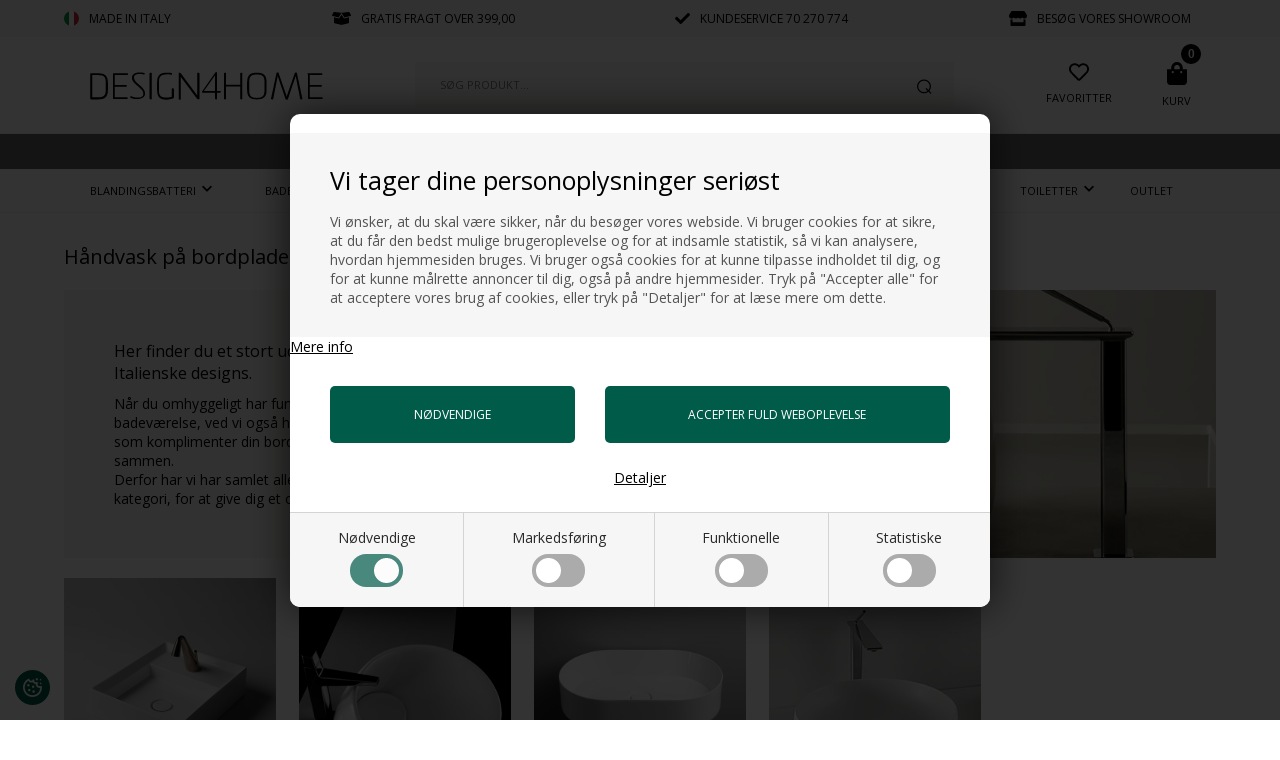

--- FILE ---
content_type: text/html; Charset=UTF-8
request_url: https://www.design4home.dk/shop/haandvask-paa-bordplade-20s1.html
body_size: 60372
content:
<!DOCTYPE html>
<html lang='da' class="webshop-html" xmlns:fb="http://ogp.me/ns/fb#">
<head>
<title>Håndvask på bordplade • Made in Italy | Design4home</title>
<link rel="alternate" hreflang="da-DK" href="https://www.design4home.dk/shop/haandvask-paa-bordplade-20s1.html"/>
<link rel="alternate" hreflang="NO-NO" href="https://www.design4home.no/shop/toppmontert-servant-20s1.html"/>
<link rel="alternate" hreflang="sv-SE" href="https://www.design4home.se/shop/fristaaende-handfat-tvattstall-20s1.html"/>
    <meta http-equiv="Content-Type" content="text/html;charset=UTF-8" />
    <meta name="generator" content="DanDomain Webshop" />
    <link rel="canonical" href="https://www.design4home.dk/shop/haandvask-paa-bordplade-20s1.html"/>
    <link rel="next" href="https://www.design4home.dk/shop/haandvask-paa-bordplade-20s2.html">
    <meta property="og:title" content="H&#229;ndvask p&#229; bordplade"/>
    <meta property="og:url" content="https://www.design4home.dk/shop/haandvask-paa-bordplade-20s1.html"/>
    <meta property="og:image" content="https://www.design4home.dk/images/Håndvask på bordplade.webp"/>
    <meta name="description" content="Stort udvalg af håndvaske i mange forskellige designs. Alle håndvaske er designet og produceret i italien ⭐ Fri fragt ved køb over 399,-">
    <meta name="keywords" content="håndvask på bordplade, håndvask til bordplade, Håndvask i porcelæn">
<META NAME="Robots" CONTENT="noodp">
<META NAME="Revisit-after" CONTENT="3">
<meta NAME="distribution" CONTENT="global">
<link rev=made href="mailto:info@design4home.dk">
<META HTTP-EQUIV="Reply-to" CONTENT="info@design4home.dk">
<META NAME="Copyright" CONTENT="Design4home.dk All rights reserved">
<META HTTP-EQUIV="Content-language" CONTENT="dan">
<META NAME="Rating" CONTENT="General">
<META NAME="ObjectType" CONTENT="Text/html">
<meta name="google-site-verification" content="0koStQ7-at7W3gaWkGAewHcUq3DTiPyaGJRG-qEdJOk" />
<meta name="p:domain_verify" content="984827c8e9d2b1bca9db58a3f4591161"/>
<meta name="facebook-domain-verification" content="kkg6a940uwx3byz5s7ajryhpg8w18i" />
<meta name="theme-color" content="#f9f5f2">
<meta name="msvalidate.01" content="5031EAC2D1F2623C3DDB16265465CDDB" />
    <meta http-equiv="Page-Enter" content="blendTrans(Duration=0)">
    <meta http-equiv="Page-Exit" content="blendTrans(Duration=0)">
    <meta http-equiv="imagetoolbar" content="no">
    <link href="/shop/frontend/public/css/webshop.css?v=8.117.5220" rel="stylesheet" type="text/css">
    <link href="/images/ddcss/shop-149.css?1768072785000" rel="stylesheet" type="text/css">
    <script type="text/javascript">
        var UsesOwnDoctype = true
        var LanguageID = '1';
        var ReloadBasket = '';
        var MaxBuyMsg = 'Antal må ikke være større end';
        var MinBuyMsg = 'Antal må ikke være mindre end';
        var SelectVarMsg = 'Vælg variant før køb';
        var ProductNumber = '';
        var ProductVariantMasterID = '';
        var Keyword = '';
        var SelectVarTxt = 'Vælg variant';
        var ShowBasketUrl = '/shop/showbasket.html';
        var CurrencyReturnUrl = '/shop/haandvask-paa-bordplade-20s1.html';
        var ReqVariantSelect = 'true';
        var EnablePicProtect = true;
        var PicprotectMsg = 'Copyright 2003-2024 Design4home.dk®';
        var AddedToBasketMessageTriggered = false;
        var CookiePolicy = {"cookiesRequireConsent":true,"allowTrackingCookies":false,"allowStatisticsCookies":false,"allowFunctionalCookies":false};
        setInterval(function(){SilentAjaxGetRequest(location.href);},900000);
    </script>
<script>
window.dataLayer = window.dataLayer || [];
function gtag(){dataLayer.push(arguments);}
gtag('consent', 'default', {
'ad_storage': 'denied',
'analytics_storage': 'denied',
'ad_user_data': 'denied',
'ad_personalization': 'denied',
'personalization_storage': 'denied',
'functionality_storage': 'denied',
'security_storage': 'granted'
});
</script>

<script src="https://www.googletagmanager.com/gtag/js?id=309816927" class="shop-native-gtag-script" async ></script>
<script>
window.dataLayer = window.dataLayer || [];
function gtag(){dataLayer.push(arguments);}
gtag('js', new Date());
gtag('config', '309816927', { 'anonymize_ip': true });
gtag('set', 'ads_data_redaction', true);
</script>

<script type="text/javascript" class="ce-script">(function(w,d,s,l,i){w[l]=w[l]||[];w[l].push({'gtm.start':new Date().getTime(),event:'gtm.js'});var f=d.getElementsByTagName(s)[0],j=d.createElement(s),dl=l!='dataLayer'?'&l='+l:'';j.async=true;j.src='https://www.googletagmanager.com/gtm.js?id='+i+dl;f.parentNode.insertBefore(j,f);})(window,document,'script','dataLayer','GTM-WJ6LJHS');</script>
<script type="text/plain" class="ce-script">
!function(f,b,e,v,n,t,s)
{if(f.fbq)return;n=f.fbq=function(){n.callMethod?
n.callMethod.apply(n,arguments):n.queue.push(arguments)};
if(!f._fbq)f._fbq=n;n.push=n;n.loaded=!0;n.version='2.0';
n.queue=[];t=b.createElement(e);t.async=!0;
t.src=v;s=b.getElementsByTagName(e)[0];
s.parentNode.insertBefore(t,s)}(window,document,'script',
'https://connect.facebook.net/en_US/fbevents.js');
fbq('init', '1230669840748855'); 
</script>
<noscript><img height="1" width="1" style="display:none"
src="https://www.facebook.com/tr?id=1230669840748855&ev=PageView&noscript=1"/>
</noscript>
<script type="text/plain" class="ce-script">fbq('track', 'PageView',{},{eventID: '100A84F8-F778-4340-8154-6F66560B1F78'});</script>
    <script type="text/javascript" src="/shop/frontend/public/js/webshop.all.min.js?v=8.117.5220"></script>

<script type="text/javascript">
    (function(c,l,a,r,i,t,y){
        c[a]=c[a]||function(){(c[a].q=c[a].q||[]).push(arguments)};
        t=l.createElement(r);t.async=1;t.src="https://www.clarity.ms/tag/"+i;
        y=l.getElementsByTagName(r)[0];y.parentNode.insertBefore(t,y);
    })(window, document, "clarity", "script", "jv1npl4uib");
</script>
<script>
  var CookieAcceptText = "Det er ok";
  var texts = {
      'noteOneBack' : 'Bemærk: Kun <u>### stk.</u> tilbage',
      'lastReservedInBasket' : 'Varen er nu reserveret i din kurv i 30 min',
      'rememberToBuyHeader' : 'Husk også disse',
      'infobar' : 'Tekst',
      'customerinfo' : 'Kundeinfo',
      'accept' : 'Godkend',
      'back' : 'Tilbage',
      'continuepay' : 'Videre til betaling',
      'basket' : 'Indkøbskurv',
      'delivery' : 'Levering',
      'total' : 'Total',
      'showbasket' : 'Vis indkøbskurv',
      'showresults' : 'Vis ### resultat(er)',
      'variants' : 'varianter',
      'infobaractive' : 'false',
      'infobarStyling' : 'darkInfo',
      'infobar' : 'SKAL DU BRUGE FLERE VARER, SÅ RING ELLER SKRIV OG FÅ ET GODT TILBUD',
      'askformsuccess' : 'Tak for din henvendelse.'
    };

    var badges = [
      {'trigger' : '1', 'image' : '/images/skins/Bewise/images/it.svg','title':'','background':'#000000','color':'#ffffff'},
      {'trigger' : '2', 'image' : '/images/skins/Bewise/images/it.svg','title':'','background':'','color':''},
      {'trigger' : '3', 'image' : '/images/skins/Bewise/images/it.svg','title':'','background':'','color':''}
    ];
</script>

<meta http-equiv="X-UA-Compatible" content="IE=edge">
<meta name="viewport" content="initial-scale=1, maximum-scale=5, user-scalable=yes" />
<meta name="format-detection" content="telephone=no">

<link rel="apple-touch-icon" sizes="57x57" href="/images/skins/Bewise/images/favicon/apple-icon-57x57.png">
<link rel="apple-touch-icon" sizes="60x60" href="/images/skins/Bewise/images/favicon/apple-icon-60x60.png">
<link rel="apple-touch-icon" sizes="72x72" href="/images/skins/Bewise/images/favicon/apple-icon-72x72.png">
<link rel="apple-touch-icon" sizes="76x76" href="/images/skins/Bewise/images/favicon/apple-icon-76x76.png">
<link rel="apple-touch-icon" sizes="114x114" href="/images/skins/Bewise/images/favicon/apple-icon-114x114.png">
<link rel="apple-touch-icon" sizes="120x120" href="/images/skins/Bewise/images/favicon/apple-icon-120x120.png">
<link rel="apple-touch-icon" sizes="144x144" href="/images/skins/Bewise/images/favicon/apple-icon-144x144.png">
<link rel="apple-touch-icon" sizes="152x152" href="/images/skins/Bewise/images/favicon/apple-icon-152x152.png">
<link rel="apple-touch-icon" sizes="180x180" href="/images/skins/Bewise/images/favicon/apple-icon-180x180.png">
<link rel="icon" type="image/png" sizes="192x192"  href="/images/skins/Bewise/images/favicon/android-icon-192x192.png">
<link rel="icon" type="image/png" sizes="32x32" href="/images/skins/Bewise/images/favicon/favicon-32x32.png">
<link rel="icon" type="image/png" sizes="96x96" href="/images/skins/Bewise/images/favicon/favicon-96x96.png">
<link rel="icon" type="image/png" sizes="16x16" href="/images/skins/Bewise/images/favicon/favicon-16x16.png">
<link rel="manifest" href="/images/skins/Bewise/images/favicon/manifest.json">
<meta name="msapplication-TileColor" content="#ffffff">
<meta name="msapplication-TileImage" content="/images/skins/Bewise/images/favicon/ms-icon-144x144.png">
<meta name="theme-color" content="#ffffff">

<link href="/images/skins/Bewise/css/main.v18.css" rel="stylesheet" type="text/css">
<style type="text/css">
.infobar {
    font-size: 14px;
    border-top: 1px solid #eee;
    padding: 0 !important;
}
  
.infobar.darkInfo {
    background-color: rgba(0,0,0,.60);
    color: white;
    border: 0;
}

.infobar.lightInfo {
    background-color: #f9f5f2;
    color: #000000;
}
/* produkt kontakt knapper styling */
:root{
	--call-btn-clr: #F9F5F2;
	--mail-btn-clr: #F2ECE8;
}
.contact-heading{
	font-weight: bolder;
}
.contact-heading:first-letter{
	text-transform: uppercase;
}
.contact-container{
	display: flex;
	gap: 1rem;
	margin-block: 1rem;
}
.contact-btn{
	padding: 10px 20px;
	border-radius: 2px;
	text-transform: uppercase;
	cursor: pointer;
	font-size: .75rem;
	font-weight: 700;
	transition: 200ms ease;
	border: 2px solid transparent;
	text-decoration: none;
}
.contact-btn::after{
	display: inline-block;
	width: 15px;
	height: 15px;
	margin-inline-start: 10px;
	transform: translateY(2px);
	transition: 200ms ease;
}
.contact-call-btn{
	background-color: var(--call-btn-clr);
	border-color: var(--call-btn-clr);
	color: #000;
}
.contact-call-btn:hover{
	background-color: var(--call-btn-clr);
	color: #000;
}
.contact-call-btn::after{
	content: url(/images/skins/Bewise/images/icon-phone.svg);
}
.contact-call-btn:hover::after{
	/*filter: invert(1);*/
}
.contact-mail-btn{
	background-color: var(--mail-btn-clr);
	border-color: var(--mail-btn-clr);
	color: #000;
}
.contact-mail-btn:hover{
	background-color: var(--mail-btn-clr);
	color: #000;
}
.contact-mail-btn::after{
	content: url(/images/images/paper-plane.svg);
}
@media only screen and (max-width: 500px){
	.contact-heading{
		font-size: 12px;
	}
	.contact-container{
		flex-direction: column;
	}
	.contact-btn{
		text-align: center;
	}
}
 </style>

<script src="https://my.anyday.io/price-widget/anyday-price-widget.js" type="module" async></script>
<script>
document.addEventListener("DOMContentLoaded", function() {
    var css = '.anyday-logo{max-width:6em}';
    document.getElementById('anyday-price-widget-logowidth').setAttribute('custom-css', css);
});
</script>

<style>#Content_Productlist img {height: auto;}</style>
</head>


<body class="webshop-productlist webshop-subcat webshop-body">
<noscript><iframe src='https://www.googletagmanager.com/ns.html?id=GTM-WJ6LJHS'height='0' width='0' style='display:none;visibility:hidden'></iframe></noscript><!--scripts body start-->
<style type="text/css">   #CookiePolicy {       background-color: #ffffff;       color: #2a2a2a;       left: 0;       width: 100%;       text-align: center;       z-index: 999;   }       #CookiePolicy h1, #CookiePolicy h2, #CookiePolicy h3, #CookiePolicy h4, #CookiePolicy h5  {       color: #2a2a2a;   }   #CookiePolicy label  {       color: #2a2a2a;   }       #CookiePolicy .Close {       display: block;       text-decoration: none;       font-size: 14px;       height: 20px;       position: absolute;       right: 10px;       top: 0;       width: 20px;       color: #2a2a2a;   }       .CookiePolicyCenterText {      margin: 30px auto;      text-align: left;      max-width: 100%;      position: relative;      width: 980px;   }       .CookiePolicyText {      padding-left:10px;   }</style>    <!--googleoff: all-->
<div id="CookiePolicy" class="fixed-bottom"><div class="CookiePolicyCenterText"><div class="CookiePolicyText"><h2>Vi tager dine personoplysninger seriøst</h2>

<p>
	Vi ønsker, at du skal være sikker, når du besøger vores webside. Vi bruger cookies for at sikre, at du får den bedst mulige brugeroplevelse og for at indsamle statistik, så vi kan analysere, hvordan hjemmesiden bruges. Vi bruger også cookies for at kunne tilpasse indholdet til dig, og for at kunne målrette annoncer til dig, også på andre hjemmesider. Tryk på "Accepter alle" for at acceptere vores brug af cookies, eller tryk på "Detaljer" for at læse mere om dette.
</p>
<br />
<a href="/shop/terms.html?HideCookieDialog=1#cookieconsent">Mere info</a><div class="cookie-policy-consents-container"><div class="cookie-policy-consents-area area-system-cookies"><input type="checkbox" checked disabled/><label>Nødvendige</label></div><div class="cookie-policy-consents-area area-tracking-cookies"><input type="checkbox" id="cookie-policy-consent-tracking" onclick="toggleConsentForCookieType(this)"/><label for="cookie-policy-consent-tracking">Markedsføring</label></div><div class="cookie-policy-consents-area area-functional-cookies"><input type="checkbox" id="cookie-policy-consent-functional" onclick="toggleConsentForCookieType(this)"/><label for="cookie-policy-consent-functional">Funktionelle</label></div><div class="cookie-policy-consents-area area-statistics-cookies"><input type="checkbox" id="cookie-policy-consent-statistics" onclick="toggleConsentForCookieType(this)"/><label for="cookie-policy-consent-statistics">Statistiske</label></div></div><div class="cookie-policy-details-link-container"><a href="#" onclick="toggleCookiePolicyDetails()">Detaljer</a></div><div class="cookie-policy-details-container"><div class="rtable rtable--4cols"><div style="order:1;" class="rtable-cell rtable-header-cell">Cookie navn</div><div style="order:2;" class="rtable-cell cookie-policy-details-globally-mapped cookie-policy-details-thirdparty cookie-policy-details-column-name">_GRECAPTCHA</div><div style="order:3;" class="rtable-cell cookie-policy-details-globally-mapped cookie-policy-details-column-name">ASPSESSIONID*</div><div style="order:4;" class="rtable-cell cookie-policy-details-globally-mapped cookie-policy-details-column-name">basketIdentifier</div><div style="order:5;" class="rtable-cell cookie-policy-details-globally-mapped cookie-policy-details-column-name">DanDomainWebShop5Favorites</div><div style="order:6;" class="rtable-cell cookie-policy-details-globally-mapped cookie-policy-details-column-name">DDCookiePolicy</div><div style="order:7;" class="rtable-cell cookie-policy-details-globally-mapped cookie-policy-details-column-name">DDCookiePolicy-consent-functional</div><div style="order:8;" class="rtable-cell cookie-policy-details-globally-mapped cookie-policy-details-column-name">DDCookiePolicy-consent-statistics</div><div style="order:9;" class="rtable-cell cookie-policy-details-globally-mapped cookie-policy-details-column-name">DDCookiePolicy-consent-tracking</div><div style="order:10;" class="rtable-cell cookie-policy-details-globally-mapped cookie-policy-details-column-name">DDCookiePolicyDialog</div><div style="order:11;" class="rtable-cell cookie-policy-details-globally-mapped cookie-policy-details-column-name cookie-policy-details-exists-on-client">SharedSessionId</div><div style="order:12;" class="rtable-cell cookie-policy-details-globally-mapped cookie-policy-details-column-name">shop6TipBotFilterRandomStringValue</div><div style="order:13;" class="rtable-cell cookie-policy-details-globally-mapped cookie-policy-details-column-name">shopReviewRandomStringValue</div><div style="order:14;" class="rtable-cell cookie-policy-details-globally-mapped cookie-policy-details-column-name">shopShowBasketSendMailRandomStringValue</div><div style="order:15;" class="rtable-cell cookie-policy-details-globally-mapped cookie-policy-details-thirdparty cookie-policy-details-column-name">_fbp</div><div style="order:16;" class="rtable-cell cookie-policy-details-globally-mapped cookie-policy-details-thirdparty cookie-policy-details-column-name">_ga*</div><div style="order:17;" class="rtable-cell cookie-policy-details-globally-mapped cookie-policy-details-thirdparty cookie-policy-details-column-name">_gat_gtag_UA(Viabill)</div><div style="order:18;" class="rtable-cell cookie-policy-details-globally-mapped cookie-policy-details-thirdparty cookie-policy-details-column-name">_gid</div><div style="order:19;" class="rtable-cell cookie-policy-details-globally-mapped cookie-policy-details-thirdparty cookie-policy-details-column-name">GPS</div><div style="order:20;" class="rtable-cell cookie-policy-details-globally-mapped cookie-policy-details-thirdparty cookie-policy-details-column-name">VISITOR_INFO1_LIVE</div><div style="order:21;" class="rtable-cell cookie-policy-details-globally-mapped cookie-policy-details-thirdparty cookie-policy-details-column-name">YSC</div><div style="order:1;" class="rtable-cell rtable-header-cell">Cookie kategori	</div><div style="order:2;" class="rtable-cell cookie-policy-details-globally-mapped cookie-policy-details-thirdparty cookie-policy-details-column-category">Nødvendige</div><div style="order:3;" class="rtable-cell cookie-policy-details-globally-mapped cookie-policy-details-column-category">Nødvendige</div><div style="order:4;" class="rtable-cell cookie-policy-details-globally-mapped cookie-policy-details-column-category">Nødvendige</div><div style="order:5;" class="rtable-cell cookie-policy-details-globally-mapped cookie-policy-details-column-category">Nødvendige</div><div style="order:6;" class="rtable-cell cookie-policy-details-globally-mapped cookie-policy-details-column-category">Nødvendige</div><div style="order:7;" class="rtable-cell cookie-policy-details-globally-mapped cookie-policy-details-column-category">Nødvendige</div><div style="order:8;" class="rtable-cell cookie-policy-details-globally-mapped cookie-policy-details-column-category">Nødvendige</div><div style="order:9;" class="rtable-cell cookie-policy-details-globally-mapped cookie-policy-details-column-category">Nødvendige</div><div style="order:10;" class="rtable-cell cookie-policy-details-globally-mapped cookie-policy-details-column-category">Nødvendige</div><div style="order:11;" class="rtable-cell cookie-policy-details-globally-mapped cookie-policy-details-column-category cookie-policy-details-exists-on-client">Nødvendige</div><div style="order:12;" class="rtable-cell cookie-policy-details-globally-mapped cookie-policy-details-column-category">Nødvendige</div><div style="order:13;" class="rtable-cell cookie-policy-details-globally-mapped cookie-policy-details-column-category">Nødvendige</div><div style="order:14;" class="rtable-cell cookie-policy-details-globally-mapped cookie-policy-details-column-category">Nødvendige</div><div style="order:15;" class="rtable-cell cookie-policy-details-globally-mapped cookie-policy-details-thirdparty cookie-policy-details-column-category">Markedsføring</div><div style="order:16;" class="rtable-cell cookie-policy-details-globally-mapped cookie-policy-details-thirdparty cookie-policy-details-column-category">Markedsføring</div><div style="order:17;" class="rtable-cell cookie-policy-details-globally-mapped cookie-policy-details-thirdparty cookie-policy-details-column-category">Markedsføring</div><div style="order:18;" class="rtable-cell cookie-policy-details-globally-mapped cookie-policy-details-thirdparty cookie-policy-details-column-category">Markedsføring</div><div style="order:19;" class="rtable-cell cookie-policy-details-globally-mapped cookie-policy-details-thirdparty cookie-policy-details-column-category">Markedsføring</div><div style="order:20;" class="rtable-cell cookie-policy-details-globally-mapped cookie-policy-details-thirdparty cookie-policy-details-column-category">Markedsføring</div><div style="order:21;" class="rtable-cell cookie-policy-details-globally-mapped cookie-policy-details-thirdparty cookie-policy-details-column-category">Markedsføring</div><div style="order:1;" class="rtable-cell rtable-header-cell">Cookie beskrivelse	</div><div style="order:2;" class="rtable-cell cookie-policy-details-globally-mapped cookie-policy-details-thirdparty cookie-policy-details-column-description">Bruges til Google ReCaptcha<div class="cookie-policy-third-party-details-container">Google LLC</div></div><div style="order:3;" class="rtable-cell cookie-policy-details-globally-mapped cookie-policy-details-column-description">Bruges til at gemme session data</div><div style="order:4;" class="rtable-cell cookie-policy-details-globally-mapped cookie-policy-details-column-description">Bruges til at gemme kurv</div><div style="order:5;" class="rtable-cell cookie-policy-details-globally-mapped cookie-policy-details-column-description">Bruges af funktionen favorit produkter</div><div style="order:6;" class="rtable-cell cookie-policy-details-globally-mapped cookie-policy-details-column-description">Bruges til at gemme cookie samtykke</div><div style="order:7;" class="rtable-cell cookie-policy-details-globally-mapped cookie-policy-details-column-description">Bruges til at gemme cookie samtykke</div><div style="order:8;" class="rtable-cell cookie-policy-details-globally-mapped cookie-policy-details-column-description">Bruges til at gemme cookie samtykke</div><div style="order:9;" class="rtable-cell cookie-policy-details-globally-mapped cookie-policy-details-column-description">Bruges til at gemme cookie samtykke</div><div style="order:10;" class="rtable-cell cookie-policy-details-globally-mapped cookie-policy-details-column-description">Bruges til at gemme cookie samtykke</div><div style="order:11;" class="rtable-cell cookie-policy-details-globally-mapped cookie-policy-details-column-description cookie-policy-details-exists-on-client">Bruges til at gemme session data</div><div style="order:12;" class="rtable-cell cookie-policy-details-globally-mapped cookie-policy-details-column-description">Bruges af funktionen tip en ven</div><div style="order:13;" class="rtable-cell cookie-policy-details-globally-mapped cookie-policy-details-column-description">Bruges af funktionen produkt anmeldelser</div><div style="order:14;" class="rtable-cell cookie-policy-details-globally-mapped cookie-policy-details-column-description">Bruges til send kurven til en ven funktionen</div><div style="order:15;" class="rtable-cell cookie-policy-details-globally-mapped cookie-policy-details-thirdparty cookie-policy-details-column-description">Bruges af Facebook til online markedsføring<div class="cookie-policy-third-party-details-container">Facebook, Inc.</div></div><div style="order:16;" class="rtable-cell cookie-policy-details-globally-mapped cookie-policy-details-thirdparty cookie-policy-details-column-description">Google analytics bruges til at indsamle statistik om den besøgende<div class="cookie-policy-third-party-details-container">Google LLC</div></div><div style="order:17;" class="rtable-cell cookie-policy-details-globally-mapped cookie-policy-details-thirdparty cookie-policy-details-column-description">Bruges af Google til at tilpasse visning af annoncer<div class="cookie-policy-third-party-details-container">Google LLC</div></div><div style="order:18;" class="rtable-cell cookie-policy-details-globally-mapped cookie-policy-details-thirdparty cookie-policy-details-column-description">Google analytics bruges til at indsamle statistik om den besøgende<div class="cookie-policy-third-party-details-container">Google LLC</div></div><div style="order:19;" class="rtable-cell cookie-policy-details-globally-mapped cookie-policy-details-thirdparty cookie-policy-details-column-description">Bruges af Youtube til afspilning af video<div class="cookie-policy-third-party-details-container">youtube.com </div></div><div style="order:20;" class="rtable-cell cookie-policy-details-globally-mapped cookie-policy-details-thirdparty cookie-policy-details-column-description">Bruges af Youtube til afspilning af video<div class="cookie-policy-third-party-details-container">youtube.com</div></div><div style="order:21;" class="rtable-cell cookie-policy-details-globally-mapped cookie-policy-details-thirdparty cookie-policy-details-column-description">Bruges af Youtube til afspilning af video<div class="cookie-policy-third-party-details-container">youtube.com</div></div><div style="order:1;" class="rtable-cell rtable-header-cell">Cookie udløb	</div><div style="order:2;" class="rtable-cell cookie-policy-details-globally-mapped cookie-policy-details-thirdparty cookie-policy-details-column-expire">182 dage</div><div style="order:3;" class="rtable-cell cookie-policy-details-globally-mapped cookie-policy-details-column-expire">session</div><div style="order:4;" class="rtable-cell cookie-policy-details-globally-mapped cookie-policy-details-column-expire">30 dage</div><div style="order:5;" class="rtable-cell cookie-policy-details-globally-mapped cookie-policy-details-column-expire">365 dage</div><div style="order:6;" class="rtable-cell cookie-policy-details-globally-mapped cookie-policy-details-column-expire">365 dage</div><div style="order:7;" class="rtable-cell cookie-policy-details-globally-mapped cookie-policy-details-column-expire">365 dage</div><div style="order:8;" class="rtable-cell cookie-policy-details-globally-mapped cookie-policy-details-column-expire">365 dage</div><div style="order:9;" class="rtable-cell cookie-policy-details-globally-mapped cookie-policy-details-column-expire">365 dage</div><div style="order:10;" class="rtable-cell cookie-policy-details-globally-mapped cookie-policy-details-column-expire">365 dage</div><div style="order:11;" class="rtable-cell cookie-policy-details-globally-mapped cookie-policy-details-column-expire cookie-policy-details-exists-on-client">365 dage</div><div style="order:12;" class="rtable-cell cookie-policy-details-globally-mapped cookie-policy-details-column-expire">session</div><div style="order:13;" class="rtable-cell cookie-policy-details-globally-mapped cookie-policy-details-column-expire">session</div><div style="order:14;" class="rtable-cell cookie-policy-details-globally-mapped cookie-policy-details-column-expire">session</div><div style="order:15;" class="rtable-cell cookie-policy-details-globally-mapped cookie-policy-details-thirdparty cookie-policy-details-column-expire">90 dage</div><div style="order:16;" class="rtable-cell cookie-policy-details-globally-mapped cookie-policy-details-thirdparty cookie-policy-details-column-expire">730 dage</div><div style="order:17;" class="rtable-cell cookie-policy-details-globally-mapped cookie-policy-details-thirdparty cookie-policy-details-column-expire">1 dage</div><div style="order:18;" class="rtable-cell cookie-policy-details-globally-mapped cookie-policy-details-thirdparty cookie-policy-details-column-expire">2 minutter</div><div style="order:19;" class="rtable-cell cookie-policy-details-globally-mapped cookie-policy-details-thirdparty cookie-policy-details-column-expire">1 dage</div><div style="order:20;" class="rtable-cell cookie-policy-details-globally-mapped cookie-policy-details-thirdparty cookie-policy-details-column-expire">180 dage</div><div style="order:21;" class="rtable-cell cookie-policy-details-globally-mapped cookie-policy-details-thirdparty cookie-policy-details-column-expire">session</div></div></div><div class="cookie-policy-accept-buttons-container"><input id="cookie-policy-accept-button" data-accept-text-original="Nødvendige" data-accept-text-modified="Accepter valgte" class="cookie-policy-accept cookie-policy-button" type="button" value="Nødvendige" onclick="cookiePolicyAccept('06bd8658c99c6149099832a05784104931d50468')"/><input class="cookie-policy-accept-all cookie-policy-button" type="button" value="Accepter fuld weboplevelse" onclick="cookiePolicyAcceptAll('06bd8658c99c6149099832a05784104931d50468')"/></div></div></div></div>
<!--googleon: all-->
<div class="wrapper">
  <div class="top">
    <div class="uspContainer">
      <div class="usp">
        <div><img loading="lazy" width="15" height="15" title="Din sikkerhed for god kvalitet" alt="Italy" src="/images/skins/Bewise/images/it.svg"><a href="https://www.design4home.dk/shop/cms-38.html">Made in Italy</a></div>
<div><img loading="lazy" width="19" height="15" alt="Fragt" src="/images/skins/Bewise/images/icon-box.svg"><a href="https://www.design4home.dk/shop/cms-86.html">Gratis fragt over 399,00</a></div>
<div><img loading="lazy" width="15" height="15" alt="Tjek" src="/images/skins/Bewise/images/icon-check.svg">Kundeservice&nbsp;<a href="tel:004570270774">70 270 774</a></div>
<div><img loading="lazy" width="18" height="15" title="Vi er i showrummet efter aftale" alt="Butik" src="/images/skins/Bewise/images/icon-store.svg"><a href="https://www.design4home.dk/shop/cms-85.html">Besøg vores showroom</a></div>
      </div>
    </div>
  </div>
  <header>
    <div>
    <a class="shoplogo" title="Italienske håndvaske, badeværelsesmøbler, bruseafskærminger" href="/shop/frontpage.html"><img width="234" height="30" alt="Italienske håndvaske, badeværelsesmøbler, bad bruseafskærmninger mv." class="WebShopSkinLogo" src="/images/skins/Bewise/images/logo-design4home.svg"></a>
    <div class="search"><form ID="Search_Form" method="POST" action="/shop/search-1.html" style="margin:0;"><input type="hidden" name="InitSearch" value="1"><span class="SearchTitle_SearchPage">Søg produkt...</span><br><input type="text" name="Keyword" maxlength="50" size="12" class="SearchField_SearchPage" value=""><span class="nbsp">&nbsp;</span><input type="submit" value="Søg" name="Search" class="SubmitButton_SearchPage"><br></form></div>
    <a title="Favorit" class="btnFavorites headerBox" href="/shop/favorites.html"><span class="count"></span><img width="20" height="20" alt="Favorit" class="icon" src="/images/skins/Bewise/images/icon-favorites.svg"><label>Favoritter</label></a>
    <div class="btnMenu headerBox"><img width="18" height="20" alt="Menu" class="icon" src="/images/skins/Bewise/images/icon-menu.svg"></div>
    <div class="basket headerBox" data-cards="DD_SHOP5_NONE" data-count="0"><span class="count">0</span><img alt="Kurv" width="20" height="20" class="icon" src="/images/skins/Bewise/images/icon-basket.svg"><label>Kurv</label><span class="currency">DKK</span><div class="miniBasket">
<div class="miniBasketFooter">
<div class="line"><span></span><span></span></div>
<div class="line total"><span>I alt</span><span>0,00 DKK</span></div>
</div><a class="button" href="/shop/showbasket.html">Vis indkøbskurv</a></div>
</div>

    </div>
  </header>

  <!--categories disk cache generated--><div id="ProductmenuContainer_DIV" class="ProductmenuContainer_DIV"><span class="Heading_Productmenu Heading_ProductMenu">Produkter</span><style type="text/css">.ProductMenu_MenuItemBold{font-weight:bold;}</style><ul id="ProductMenu_List"><li class="RootCategory_Productmenu has-dropdown"><a href="/shop/blandingsbatteri-54s1.html" class="CategoryLink0_Productmenu Deactiv_Productmenu Deactiv_ProductMenu" title="Blandingsbatteri"><span class="ProductMenu_MenuItemBold">Blandingsbatteri</span></a><ul class="dropdown"><li class="SubCategory1_Productmenu"><a href="/shop/brusearmatur-57c1.html" class="CategoryLink1_Productmenu Deactiv_Productmenu Deactiv_ProductMenu" title="Brusearmatur">Brusearmatur</a></li><li class="SubCategory1_Productmenu"><a href="/shop/flessa-blandingsbatteri-387c1.html" class="CategoryLink1_Productmenu Deactiv_Productmenu Deactiv_ProductMenu" title=" Flessa Blandingsbatteri i rustfrit stål"> Flessa Blandingsbatteri i rustfrit stål</a></li><li class="SubCategory1_Productmenu"><a href="/shop/trame-blandingsbatteri-405c1.html" class="CategoryLink1_Productmenu Deactiv_Productmenu Deactiv_ProductMenu" title=" Trame blandingsbatteri i rustfrit stål"> Trame blandingsbatteri i rustfrit stål</a></li><li class="SubCategory1_Productmenu"><a href="/shop/blandingsbatteri-i-rustfrit-412c1.html" class="CategoryLink1_Productmenu Deactiv_Productmenu Deactiv_ProductMenu" title="Blandingsbatteri i Rustfrit Stål">Blandingsbatteri i Rustfrit Stål</a></li><li class="SubCategory1_Productmenu"><a href="/shop/cesello-blandingsbatteri-386c1.html" class="CategoryLink1_Productmenu Deactiv_Productmenu Deactiv_ProductMenu" title="Cesello Blandingsbatteri i rustfrit stål">Cesello Blandingsbatteri i rustfrit stål</a></li><li class="SubCategory1_Productmenu"><a href="/shop/goccia-blandingsbatteri-370c1.html" class="CategoryLink1_Productmenu Deactiv_Productmenu Deactiv_ProductMenu" title="Goccia Blandingsbatteri ">Goccia Blandingsbatteri </a></li><li class="SubCategory1_Productmenu"><a href="/shop/inciso-blandingsbatteri-447c1.html" class="CategoryLink1_Productmenu Deactiv_Productmenu Deactiv_ProductMenu" title="Inciso blandingsbatteri">Inciso blandingsbatteri</a></li><li class="SubCategory1_Productmenu"><a href="/shop/intreccio-blandingsbatteri-388c1.html" class="CategoryLink1_Productmenu Deactiv_Productmenu Deactiv_ProductMenu" title="Intreccio Blandingsbatteri rustfrit stål">Intreccio Blandingsbatteri rustfrit stål</a></li><li class="SubCategory1_Productmenu"><a href="/shop/ispa-blandingsbatteri-374c1.html" class="CategoryLink1_Productmenu Deactiv_Productmenu Deactiv_ProductMenu" title="iSpa Blandingsbatteri ">iSpa Blandingsbatteri </a></li><li class="SubCategory1_Productmenu"><a href="/shop/meccanica-armatur-rustfrit-389c1.html" class="CategoryLink1_Productmenu Deactiv_Productmenu Deactiv_ProductMenu" title="Meccanica Armatur rustfrit stål">Meccanica Armatur rustfrit stål</a></li><li class="SubCategory1_Productmenu"><a href="/shop/reservedele-til-blandingsbatterier-408c1.html" class="CategoryLink1_Productmenu Deactiv_Productmenu Deactiv_ProductMenu" title="Reservedele til Blandingsbatterier">Reservedele til Blandingsbatterier</a></li><li class="SubCategory1_Productmenu"><a href="/shop/rettangolo-blandingsbatteri-379c1.html" class="CategoryLink1_Productmenu Deactiv_Productmenu Deactiv_ProductMenu" title="Rettangolo Blandingsbatteri ">Rettangolo Blandingsbatteri </a></li><li class="SubCategory1_Productmenu"><a href="/shop/via-manzoni-blandingsbatteri-398c1.html" class="CategoryLink1_Productmenu Deactiv_Productmenu Deactiv_ProductMenu" title="Via Manzoni Blandingsbatteri ">Via Manzoni Blandingsbatteri </a></li></ul></li><li class="RootCategory_Productmenu has-dropdown"><a href="/shop/badekar-34s1.html" class="CategoryLink0_Productmenu Deactiv_Productmenu Deactiv_ProductMenu" title="Badekar"><span class="ProductMenu_MenuItemBold">Badekar</span></a><ul class="dropdown"><li class="SubCategory1_Productmenu"><a href="/shop/fritstaaende-badekar-203c1.html" class="CategoryLink1_Productmenu Deactiv_Productmenu Deactiv_ProductMenu" title="Fritstående badekar">Fritstående badekar</a></li></ul></li><li class="RootCategory_Productmenu has-dropdown"><a href="/shop/badevaerelsesmoebler-18s1.html" class="CategoryLink0_Productmenu Deactiv_Productmenu Deactiv_ProductMenu" title="Badeværelsesmøbler"><span class="ProductMenu_MenuItemBold">Badeværelsesmøbler</span></a><ul class="dropdown"><li class="SubCategory1_Productmenu has-dropdown"><a href="/shop/bordplader-137s1.html" class="CategoryLink1_Productmenu Deactiv_Productmenu Deactiv_ProductMenu" title="Bordplader"><span class="ProductMenu_MenuItemBold">Bordplader</span></a><ul class="dropdown"><li class="SubCategory2_Productmenu"><a href="/shop/bordplade-eg-414c1.html" class="CategoryLink2_Productmenu Deactiv_Productmenu Deactiv_ProductMenu" title="Bordplade Eg">Bordplade Eg</a></li></ul></li><li class="SubCategory1_Productmenu"><a href="/shop/badevaerelseshylder-400c1.html" class="CategoryLink1_Productmenu Deactiv_Productmenu Deactiv_ProductMenu" title="Badeværelseshylder">Badeværelseshylder</a></li><li class="SubCategory1_Productmenu"><a href="/shop/badevaerelsesmoebler-trae-111c1.html" class="CategoryLink1_Productmenu Deactiv_Productmenu Deactiv_ProductMenu" title="Badeværelsesmøbler træ">Badeværelsesmøbler træ</a></li><li class="SubCategory1_Productmenu has-dropdown"><a href="/shop/lakeret-badevaerelsesmoebler-112s1.html" class="CategoryLink1_Productmenu Deactiv_Productmenu Deactiv_ProductMenu" title="Lakeret badeværelsesmøbler"><span class="ProductMenu_MenuItemBold">Lakeret badeværelsesmøbler</span></a><ul class="dropdown"></ul></li></ul></li><li class="RootCategory_Productmenu has-dropdown"><a href="/shop/bruseniche-15s1.html" class="CategoryLink0_Productmenu Deactiv_Productmenu Deactiv_ProductMenu" title="Bruseniche"><span class="ProductMenu_MenuItemBold">Bruseniche</span></a><ul class="dropdown"><li class="SubCategory1_Productmenu has-dropdown"><a href="/shop/bruser-327s1.html" class="CategoryLink1_Productmenu Deactiv_Productmenu Deactiv_ProductMenu" title="Bruser"><span class="ProductMenu_MenuItemBold">Bruser</span></a><ul class="dropdown"><li class="SubCategory2_Productmenu"><a href="/shop/brusearm-328c1.html" class="CategoryLink2_Productmenu Deactiv_Productmenu Deactiv_ProductMenu" title="Brusearm">Brusearm</a></li><li class="SubCategory2_Productmenu"><a href="/shop/brusehoved-329c1.html" class="CategoryLink2_Productmenu Deactiv_Productmenu Deactiv_ProductMenu" title="Brusehoved">Brusehoved</a></li><li class="SubCategory2_Productmenu"><a href="/shop/brusesaet-330c1.html" class="CategoryLink2_Productmenu Deactiv_Productmenu Deactiv_ProductMenu" title="Brusesæt">Brusesæt</a></li><li class="SubCategory2_Productmenu"><a href="/shop/designer-bruser-332c1.html" class="CategoryLink2_Productmenu Deactiv_Productmenu Deactiv_ProductMenu" title="Designer bruser">Designer bruser</a></li><li class="SubCategory2_Productmenu"><a href="/shop/haandbruser-333c1.html" class="CategoryLink2_Productmenu Deactiv_Productmenu Deactiv_ProductMenu" title="Håndbruser">Håndbruser</a></li><li class="SubCategory2_Productmenu"><a href="/shop/loftbruser-334c1.html" class="CategoryLink2_Productmenu Deactiv_Productmenu Deactiv_ProductMenu" title="Loftbruser">Loftbruser</a></li></ul></li><li class="SubCategory1_Productmenu has-dropdown"><a href="/shop/badekarsvaeg-432s1.html" class="CategoryLink1_Productmenu Deactiv_Productmenu Deactiv_ProductMenu" title="Badekarsvæg"><span class="ProductMenu_MenuItemBold">Badekarsvæg</span></a><ul class="dropdown"><li class="SubCategory2_Productmenu"><a href="/shop/fast-vaeg-badekarsvaeg-434c1.html" class="CategoryLink2_Productmenu Deactiv_Productmenu Deactiv_ProductMenu" title="Fast Væg - Badekarsvæg">Fast Væg - Badekarsvæg</a></li><li class="SubCategory2_Productmenu"><a href="/shop/foldedoer-badekarsvaeg-433c1.html" class="CategoryLink2_Productmenu Deactiv_Productmenu Deactiv_ProductMenu" title="Foldedør - Badekarsvæg ">Foldedør - Badekarsvæg </a></li></ul></li><li class="SubCategory1_Productmenu has-dropdown"><a href="/shop/bruseafskaermning-244s1.html" class="CategoryLink1_Productmenu Deactiv_Productmenu Deactiv_ProductMenu" title="Bruseafskærmning"><span class="ProductMenu_MenuItemBold">Bruseafskærmning</span></a><ul class="dropdown"><li class="SubCategory2_Productmenu has-dropdown"><a href="/shop/brusedoer-404s1.html" class="CategoryLink2_Productmenu Deactiv_Productmenu Deactiv_ProductMenu" title="Brusedør"><span class="ProductMenu_MenuItemBold">Brusedør</span></a><ul class="dropdown"><li class="SubCategory3_Productmenu"><a href="/shop/bruse-foldedoer-423c1.html" class="CategoryLink3_Productmenu Deactiv_Productmenu Deactiv_ProductMenu" title="Bruse Foldedør">Bruse Foldedør</a></li><li class="SubCategory3_Productmenu"><a href="/shop/bruse-skydedoer-424c1.html" class="CategoryLink3_Productmenu Deactiv_Productmenu Deactiv_ProductMenu" title="Bruse Skydedør">Bruse Skydedør</a></li><li class="SubCategory3_Productmenu"><a href="/shop/brusedoer-425c1.html" class="CategoryLink3_Productmenu Deactiv_Productmenu Deactiv_ProductMenu" title="Brusedør">Brusedør</a></li></ul></li><li class="SubCategory2_Productmenu has-dropdown"><a href="/shop/brusehjoerne-416s1.html" class="CategoryLink2_Productmenu Deactiv_Productmenu Deactiv_ProductMenu" title="Brusehjørne"><span class="ProductMenu_MenuItemBold">Brusehjørne</span></a><ul class="dropdown"><li class="SubCategory3_Productmenu"><a href="/shop/buet-brusehjoerne-417c1.html" class="CategoryLink3_Productmenu Deactiv_Productmenu Deactiv_ProductMenu" title="  Buet Brusehjørne">  Buet Brusehjørne</a></li><li class="SubCategory3_Productmenu"><a href="/shop/firkantet-brusehjoerne-418c1.html" class="CategoryLink3_Productmenu Deactiv_Productmenu Deactiv_ProductMenu" title="Firkantet brusehjørne">Firkantet brusehjørne</a></li></ul></li><li class="SubCategory2_Productmenu"><a href="/shop/brusekabine-420c1.html" class="CategoryLink2_Productmenu Deactiv_Productmenu Deactiv_ProductMenu" title="Brusekabine">Brusekabine</a></li><li class="SubCategory2_Productmenu"><a href="/shop/brusevaeg-i-glas-419c1.html" class="CategoryLink2_Productmenu Deactiv_Productmenu Deactiv_ProductMenu" title="Brusevæg i glas / walk-in">Brusevæg i glas / walk-in</a></li></ul></li><li class="SubCategory1_Productmenu"><a href="/shop/brusekar-64c1.html" class="CategoryLink1_Productmenu Deactiv_Productmenu Deactiv_ProductMenu" title="Brusekar">Brusekar</a></li><li class="SubCategory1_Productmenu has-dropdown"><a href="/shop/store-fliser-341s1.html" class="CategoryLink1_Productmenu Deactiv_Productmenu Deactiv_ProductMenu" title="FLISER"><span class="ProductMenu_MenuItemBold">FLISER</span></a><ul class="dropdown"><li class="SubCategory2_Productmenu has-dropdown"><a href="/shop/store-fliser-til-342s1.html" class="CategoryLink2_Productmenu Deactiv_Productmenu Deactiv_ProductMenu" title="Store fliser til væg og gulv 1000 x 3000 mm. 3 mm."><span class="ProductMenu_MenuItemBold">Store fliser til væg og gulv 1000 x 3000 mm. 3 mm.</span></a><ul class="dropdown"><li class="SubCategory3_Productmenu"><a href="/shop/blend-fliser-3-357c1.html" class="CategoryLink3_Productmenu Deactiv_Productmenu Deactiv_ProductMenu" title="Blend Fliser 3 mm.">Blend Fliser 3 mm.</a></li><li class="SubCategory3_Productmenu"><a href="/shop/calce-fliser-3-358c1.html" class="CategoryLink3_Productmenu Deactiv_Productmenu Deactiv_ProductMenu" title="Calce fliser 3 mm.">Calce fliser 3 mm.</a></li><li class="SubCategory3_Productmenu"><a href="/shop/collection-fliser-3-359c1.html" class="CategoryLink3_Productmenu Deactiv_Productmenu Deactiv_ProductMenu" title="Collection Fliser 3 mm.">Collection Fliser 3 mm.</a></li><li class="SubCategory3_Productmenu"><a href="/shop/filo-fliser-3-360c1.html" class="CategoryLink3_Productmenu Deactiv_Productmenu Deactiv_ProductMenu" title="Filo Fliser 3 mm.">Filo Fliser 3 mm.</a></li><li class="SubCategory3_Productmenu"><a href="/shop/naturali-pietre-fliser-367c1.html" class="CategoryLink3_Productmenu Deactiv_Productmenu Deactiv_ProductMenu" title="Naturali Pietre Fliser 3 mm.">Naturali Pietre Fliser 3 mm.</a></li></ul></li><li class="SubCategory2_Productmenu has-dropdown"><a href="/shop/store-fliser-til-343s1.html" class="CategoryLink2_Productmenu Deactiv_Productmenu Deactiv_ProductMenu" title="Store fliser til gulv 1000 x 3000 mm.  5 mm."><span class="ProductMenu_MenuItemBold">Store fliser til gulv 1000 x 3000 mm.  5 mm.</span></a><ul class="dropdown"><li class="SubCategory3_Productmenu"><a href="/shop/blend-fliser-5-345c1.html" class="CategoryLink3_Productmenu Deactiv_Productmenu Deactiv_ProductMenu" title="Blend Fliser 5 mm.">Blend Fliser 5 mm.</a></li><li class="SubCategory3_Productmenu"><a href="/shop/naturali-marmor-fliser-351c1.html" class="CategoryLink3_Productmenu Deactiv_Productmenu Deactiv_ProductMenu" title="Naturali Marmor Fliser 5 mm.">Naturali Marmor Fliser 5 mm.</a></li><li class="SubCategory3_Productmenu"><a href="/shop/naturali-pietre-fliser-350c1.html" class="CategoryLink3_Productmenu Deactiv_Productmenu Deactiv_ProductMenu" title="Naturali Pietre Fliser 5 mm.">Naturali Pietre Fliser 5 mm.</a></li></ul></li><li class="SubCategory2_Productmenu"><a href="/shop/fliser-120x60-445c1.html" class="CategoryLink2_Productmenu Deactiv_Productmenu Deactiv_ProductMenu" title="Fliser 120x60">Fliser 120x60</a></li></ul></li></ul></li><li class="RootCategory_Productmenu has-dropdown"><a href="/shop/haandklaedetoerrer-22s1.html" class="CategoryLink0_Productmenu Deactiv_Productmenu Deactiv_ProductMenu" title="Håndklædetørrer"><span class="ProductMenu_MenuItemBold">Håndklædetørrer</span></a><ul class="dropdown"><li class="SubCategory1_Productmenu"><a href="/shop/designer-haandklaedetoerrer-177c1.html" class="CategoryLink1_Productmenu Deactiv_Productmenu Deactiv_ProductMenu" title="Designer Håndklædetørrer">Designer Håndklædetørrer</a></li><li class="SubCategory1_Productmenu"><a href="/shop/haandklaedetoerrer-forkromet-27c1.html" class="CategoryLink1_Productmenu Deactiv_Productmenu Deactiv_ProductMenu" title="Håndklædetørrer forkromet">Håndklædetørrer forkromet</a></li><li class="SubCategory1_Productmenu"><a href="/shop/haandklaedetoerrer-i-hvid-28c1.html" class="CategoryLink1_Productmenu Deactiv_Productmenu Deactiv_ProductMenu" title="Håndklædetørrer i hvid">Håndklædetørrer i hvid</a></li><li class="SubCategory1_Productmenu"><a href="/shop/haandklaedetoerrer-i-rustfrit-176c1.html" class="CategoryLink1_Productmenu Deactiv_Productmenu Deactiv_ProductMenu" title="Håndklædetørrer i rustfrit stål">Håndklædetørrer i rustfrit stål</a></li><li class="SubCategory1_Productmenu"><a href="/shop/radiatorer-by-karim-178c1.html" class="CategoryLink1_Productmenu Deactiv_Productmenu Deactiv_ProductMenu" title="Radiatorer By Karim Rashid">Radiatorer By Karim Rashid</a></li></ul></li><li class="RootCategory_Productmenu has-dropdown"><a href="/shop/haandvask-47s1.html" class="CategoryLink0_Productmenu Deactiv_Productmenu Deactiv_ProductMenu" title="Håndvask"><span class="ProductMenu_MenuItemBold">Håndvask</span></a><ul class="dropdown"><li class="SubCategory1_Productmenu"><a href="/shop/guld-og-platin-173c1.html" class="CategoryLink1_Productmenu Deactiv_Productmenu Deactiv_ProductMenu" title="Guld og Platin håndvaske">Guld og Platin håndvaske</a></li><li class="SubCategory1_Productmenu has-dropdown"><a href="/shop/vaeghaengt-haandvask-49s1.html" class="CategoryLink1_Productmenu Deactiv_Productmenu Deactiv_ProductMenu" title="Væghængt håndvask"><span class="ProductMenu_MenuItemBold">Væghængt håndvask</span></a><ul class="dropdown"><li class="SubCategory2_Productmenu"><a href="/shop/firkantet-vaeghaengt-haandvask-153c1.html" class="CategoryLink2_Productmenu Deactiv_Productmenu Deactiv_ProductMenu" title="Firkantet væghængt håndvask">Firkantet væghængt håndvask</a></li><li class="SubCategory2_Productmenu"><a href="/shop/haandvask-til-vaeg-152c1.html" class="CategoryLink2_Productmenu Deactiv_Productmenu Deactiv_ProductMenu" title="Håndvask til væg uden hanehul">Håndvask til væg uden hanehul</a></li><li class="SubCategory2_Productmenu"><a href="/shop/oval-vaeghaengt-haandvask-154c1.html" class="CategoryLink2_Productmenu Deactiv_Productmenu Deactiv_ProductMenu" title="Oval væghængt håndvask">Oval væghængt håndvask</a></li><li class="SubCategory2_Productmenu"><a href="/shop/rund-vaeghaengt-haandvask-155c1.html" class="CategoryLink2_Productmenu Deactiv_Productmenu Deactiv_ProductMenu" title="Rund væghængt håndvask ">Rund væghængt håndvask </a></li></ul></li><li class="SubCategory1_Productmenu has-dropdown active"><a name="ActiveCategory_A" ID="ActiveCategory_A"></a><a href="/shop/haandvask-paa-bordplade-20s1.html" class="CategoryLink1_Productmenu Activ_Productmenu Activ_ProductMenu" title="Håndvask på bordplade"><span class="ProductMenu_MenuItemBold">Håndvask på bordplade</span></a><ul class="dropdown"><li class="SubCategory2_Productmenu"><a href="/shop/firkantet-haandvask-paa-148c1.html" class="CategoryLink2_Productmenu Deactiv_Productmenu Deactiv_ProductMenu" title="Firkantet håndvask på bordplade">Firkantet håndvask på bordplade</a></li><li class="SubCategory2_Productmenu"><a href="/shop/haandvask-uden-hanehul-147c1.html" class="CategoryLink2_Productmenu Deactiv_Productmenu Deactiv_ProductMenu" title="Håndvask uden hanehul">Håndvask uden hanehul</a></li><li class="SubCategory2_Productmenu"><a href="/shop/oval-haandvask-paa-149c1.html" class="CategoryLink2_Productmenu Deactiv_Productmenu Deactiv_ProductMenu" title="Oval håndvask på bordplade">Oval håndvask på bordplade</a></li><li class="SubCategory2_Productmenu"><a href="/shop/rund-haandvask-paa-150c1.html" class="CategoryLink2_Productmenu Deactiv_Productmenu Deactiv_ProductMenu" title="Rund håndvask på bordplade">Rund håndvask på bordplade</a></li></ul></li><li class="SubCategory1_Productmenu"><a href="/shop/haandvask-til-nedfaeldning-12c1.html" class="CategoryLink1_Productmenu Deactiv_Productmenu Deactiv_ProductMenu" title="Håndvask til nedfældning">Håndvask til nedfældning</a></li><li class="SubCategory1_Productmenu"><a href="/shop/klassisk-haandvask-29c1.html" class="CategoryLink1_Productmenu Deactiv_Productmenu Deactiv_ProductMenu" title="Klassisk håndvask">Klassisk håndvask</a></li><li class="SubCategory1_Productmenu"><a href="/shop/gulvstaaende-haandvask-136c1.html" class="CategoryLink1_Productmenu Deactiv_Productmenu Deactiv_ProductMenu" title="Gulvstående  håndvask">Gulvstående  håndvask</a></li><li class="SubCategory1_Productmenu"><a href="/shop/lille-haandvask-312c1.html" class="CategoryLink1_Productmenu Deactiv_Productmenu Deactiv_ProductMenu" title="Lille Håndvask">Lille Håndvask</a></li><li class="SubCategory1_Productmenu"><a href="/shop/mat-hvid-haandvask-410c1.html" class="CategoryLink1_Productmenu Deactiv_Productmenu Deactiv_ProductMenu" title="Mat hvid håndvask">Mat hvid håndvask</a></li><li class="SubCategory1_Productmenu"><a href="/shop/sort-haandvask-307c1.html" class="CategoryLink1_Productmenu Deactiv_Productmenu Deactiv_ProductMenu" title="Sort Håndvask">Sort Håndvask</a></li><li class="SubCategory1_Productmenu"><a href="/shop/farvede-haandvaske-406c1.html" class="CategoryLink1_Productmenu Deactiv_Productmenu Deactiv_ProductMenu" title="Farvede håndvaske">Farvede håndvaske</a></li><li class="SubCategory1_Productmenu"><a href="/shop/fritstaaende-haandvaske-435c1.html" class="CategoryLink1_Productmenu Deactiv_Productmenu Deactiv_ProductMenu" title="Fritstående Håndvaske">Fritstående Håndvaske</a></li><li class="SubCategory1_Productmenu"><a href="/shop/koekkenvask-437c1.html" class="CategoryLink1_Productmenu Deactiv_Productmenu Deactiv_ProductMenu" title="Køkkenvask">Køkkenvask</a></li><li class="SubCategory1_Productmenu has-dropdown"><a href="/shop/shop-by-collection-438s1.html" class="CategoryLink1_Productmenu Deactiv_Productmenu Deactiv_ProductMenu" title="Shop By Collection"><span class="ProductMenu_MenuItemBold">Shop By Collection</span></a><ul class="dropdown"><li class="SubCategory2_Productmenu"><a href="/shop/bahia-collection-444c1.html" class="CategoryLink2_Productmenu Deactiv_Productmenu Deactiv_ProductMenu" title="Bahia Collection">Bahia Collection</a></li><li class="SubCategory2_Productmenu"><a href="/shop/cameo-collection-443c1.html" class="CategoryLink2_Productmenu Deactiv_Productmenu Deactiv_ProductMenu" title="Cameo Collection">Cameo Collection</a></li><li class="SubCategory2_Productmenu"><a href="/shop/fly-collection-441c1.html" class="CategoryLink2_Productmenu Deactiv_Productmenu Deactiv_ProductMenu" title="Fly Collection">Fly Collection</a></li><li class="SubCategory2_Productmenu"><a href="/shop/il-collection-440c1.html" class="CategoryLink2_Productmenu Deactiv_Productmenu Deactiv_ProductMenu" title="IL Collection">IL Collection</a></li><li class="SubCategory2_Productmenu"><a href="/shop/magro-collection-439c1.html" class="CategoryLink2_Productmenu Deactiv_Productmenu Deactiv_ProductMenu" title="Magro Collection">Magro Collection</a></li><li class="SubCategory2_Productmenu"><a href="/shop/seed-collection-442c1.html" class="CategoryLink2_Productmenu Deactiv_Productmenu Deactiv_ProductMenu" title="Seed Collection">Seed Collection</a></li></ul></li><li class="SubCategory1_Productmenu"><a href="/shop/porcelaensvask-til-underlimning-51c1.html" class="CategoryLink1_Productmenu Deactiv_Productmenu Deactiv_ProductMenu" title="Porcelænsvask til underlimning">Porcelænsvask til underlimning</a></li><li class="SubCategory1_Productmenu"><a href="/shop/tilbehoer-til-haandvaske-59c1.html" class="CategoryLink1_Productmenu Deactiv_Productmenu Deactiv_ProductMenu" title="Tilbehør til håndvaske">Tilbehør til håndvaske</a></li></ul></li><li class="RootCategory_Productmenu has-dropdown"><a href="/shop/toiletter-77s1.html" class="CategoryLink0_Productmenu Deactiv_Productmenu Deactiv_ProductMenu" title="Toiletter"><span class="ProductMenu_MenuItemBold">Toiletter</span></a><ul class="dropdown"><li class="SubCategory1_Productmenu"><a href="/shop/vaeghaengt-toilet-313c1.html" class="CategoryLink1_Productmenu Deactiv_Productmenu Deactiv_ProductMenu" title="Væghængt toilet">Væghængt toilet</a></li><li class="SubCategory1_Productmenu"><a href="/shop/gulvstaaende-toilet-314c1.html" class="CategoryLink1_Productmenu Deactiv_Productmenu Deactiv_ProductMenu" title="Gulvstående toilet">Gulvstående toilet</a></li><li class="SubCategory1_Productmenu"><a href="/shop/mat-hvide-toiletter-409c1.html" class="CategoryLink1_Productmenu Deactiv_Productmenu Deactiv_ProductMenu" title="Mat hvide toiletter">Mat hvide toiletter</a></li><li class="SubCategory1_Productmenu"><a href="/shop/sort-toilet-397c1.html" class="CategoryLink1_Productmenu Deactiv_Productmenu Deactiv_ProductMenu" title="Sort toilet">Sort toilet</a></li><li class="SubCategory1_Productmenu"><a href="/shop/toiletsaeder-og-tilbehoer-411c1.html" class="CategoryLink1_Productmenu Deactiv_Productmenu Deactiv_ProductMenu" title="Toiletsæder og tilbehør">Toiletsæder og tilbehør</a></li><li class="SubCategory1_Productmenu"><a href="/shop/farvede-toiletter-446c1.html" class="CategoryLink1_Productmenu Deactiv_Productmenu Deactiv_ProductMenu" title="Farvede toiletter">Farvede toiletter</a></li><li class="SubCategory1_Productmenu has-dropdown"><a href="/shop/shop-by-collection-438s1.html" class="CategoryLink1_Productmenu Deactiv_Productmenu Deactiv_ProductMenu" title="Shop By Collection"><span class="ProductMenu_MenuItemBold">Shop By Collection</span></a><ul class="dropdown"><li class="SubCategory2_Productmenu"><a href="/shop/bahia-collection-444c1.html" class="CategoryLink2_Productmenu Deactiv_Productmenu Deactiv_ProductMenu" title="Bahia Collection">Bahia Collection</a></li><li class="SubCategory2_Productmenu"><a href="/shop/cameo-collection-443c1.html" class="CategoryLink2_Productmenu Deactiv_Productmenu Deactiv_ProductMenu" title="Cameo Collection">Cameo Collection</a></li><li class="SubCategory2_Productmenu"><a href="/shop/fly-collection-441c1.html" class="CategoryLink2_Productmenu Deactiv_Productmenu Deactiv_ProductMenu" title="Fly Collection">Fly Collection</a></li><li class="SubCategory2_Productmenu"><a href="/shop/il-collection-440c1.html" class="CategoryLink2_Productmenu Deactiv_Productmenu Deactiv_ProductMenu" title="IL Collection">IL Collection</a></li><li class="SubCategory2_Productmenu"><a href="/shop/magro-collection-439c1.html" class="CategoryLink2_Productmenu Deactiv_Productmenu Deactiv_ProductMenu" title="Magro Collection">Magro Collection</a></li><li class="SubCategory2_Productmenu"><a href="/shop/seed-collection-442c1.html" class="CategoryLink2_Productmenu Deactiv_Productmenu Deactiv_ProductMenu" title="Seed Collection">Seed Collection</a></li></ul></li></ul></li><li class="RootCategory_Productmenu"><a href="/shop/outlet-317c1.html" class="CategoryLink0_Productmenu Deactiv_Productmenu Deactiv_ProductMenu" title="OUTLET">OUTLET</a></li></ul><!--<CategoryStructure></CategoryStructure>--></div><input type="hidden" value="200" id="RootCatagory"><!--categories loaded in: 240ms--><!--

<body oncontextmenu="return false" ondragstart="return false" onselectstart="return false">
<br>
Nyhedsbrev
<form method="GET" name="myformmaillist" target="_blank"
action="http://maillist.dandomain.dk/subscribe.php">
<input type="hidden" name="listid" value="918">
<input type="hidden" name="oid" value="116">
<table border="0" width="140" cellspacing="0" cellpadding="0">
  <tr>
    <td width="150"><input type="text" name="email" value=""></td>
  </tr>
  <tr>
    <td width="150"><input type="submit" name="add" value="Tilmeld">
    <input type="submit" name="remove" value="Afmeld"></td>
  </tr>
</table>
</form>

<A HREF="http://www.e-maerket.dk/sw146.asp?URL=www.design4home.dk" title="e-mærket. Klik for kontrol" TARGET="_blank"><center><img src="/images/emaerke.jpg"  border="0" alt="e-mærket - Dit Sikkerhedsnet - Klik for kontrol" WIDTH="92" HEIGHT="92"></A>
<br>
<br>
<br>
<br>
<img src="/images/dankortlogo25.jpg" width="40" height="25"> <img src="/images/masterlogo25.jpg" width="40" height="25"> <img src="/images/visalogo25.jpg" width="40" height="25"> <img src="/images/electronlogo25.jpg" width="40" height="25"> <img src="/images/maestrologo25.jpg" width="40" height="25"> <img src="/images/jcblogo25X.jpg" width="40" height="25">
--> 
  
  <script id="infobar">
  if (texts.infobaractive && (document.cookie.match(/^(?:.*;)?\s*hideinfobar\s*=\s*([^;]+)(?:.*)?$/)||[,null])[1] == null && window.location.href.indexOf('checkout.html') < 0) {
    $('#infobar').before('<div class="infobar"><div class="container">'<a itemprop="text/phone" title="Ring" href="tel:004570270774">Tlf. +45 70 270 774</a> 
texts.infobar+'<div class="close"></div></div></div>');
    $('.infobar .close').on('click', function() {
      $.cookie('hideinfobar','true');
      $('.infobar').remove();
    });
  }
</script>
<script id="infobar">
  if (texts.infobaractive) {
  	$('#ProductmenuContainer_DIV').before('<div class="infobar ' + texts.infobarStyling + ' "><div>' + texts.infobar + '</div></div>');
  }
</script>
  
  <article>
    <div id="Content_Productlist"><style type="text/css">
.CmsPageStyle
{
padding-left:px;
padding-right:px;
padding-top:px;
padding-bottom:px;
}
.CmsPageStyle_Table{width:100%;height:100%;}
</style>

<table class="CmsPageStyle_Table" border="0" cellspacing="0" cellpadding="0"><tr><td class="CmsPageStyle" valign="top"><div class="SubCats_Categories_Container">				<h1>Håndvask på bordplade</h1>		<div class="catDec">			<div class="catDecText">				<h2>Her finder du et stort udvalg af h&aring;ndvaske p&aring; bordplade i flotte Italienske designs.</h2>				N&aring;r du omhyggeligt har fundet frem til den helt rette bordplade til dit badev&aelig;relse, ved vi ogs&aring; hvor vigtigt det er for dig at finde en h&aring;ndvask som komplimenter din bordplade og f&aring;r hele rummet til at h&aelig;nge sammen.<br />				Derfor har vi har samlet alle vores h&aring;ndvaske p&aring; bordplade i denne kategori, for at give dig et overblik over dine muligheder.			</div>			<div class="catDecImage" style="background-image:url(/images/Haandvask_på_bordplade.jpg">			</div>		</div>		<ul class="SubCats_Categories_UL"><li style="float:left;width:100%;"><div class="productgroup">  <a href="/shop/firkantet-haandvask-paa-148c1.html" title="Firkantet h&#229;ndvask p&#229; bordplade" ><img src="/images/Firkantet-håndvask-til-væg-fra-design4home.jpg" title="Firkantet h&#229;ndvask p&#229; bordplade" alt="Firkantet h&#229;ndvask p&#229; bordplade"  loading="lazy" width="900" height="900" border="0"/></a>  <div class="name">    <a href="/shop/firkantet-haandvask-paa-148c1.html" title="Firkantet h&#229;ndvask p&#229; bordplade" >Firkantet håndvask på bordplade</a>  </div></div></li><li style="float:left;width:100%;"><div class="productgroup">  <a href="/shop/haandvask-uden-hanehul-147c1.html" title="H&#229;ndvask uden hanehul" ><img src="/images/Håndvask-Drag-til-bordplade-02.jpg" title="H&#229;ndvask uden hanehul" alt="H&#229;ndvask uden hanehul"  loading="lazy" width="564" height="564" border="0"/></a>  <div class="name">    <a href="/shop/haandvask-uden-hanehul-147c1.html" title="H&#229;ndvask uden hanehul" >Håndvask uden hanehul</a>  </div></div></li><li style="float:left;width:100%;"><div class="productgroup">  <a href="/shop/oval-haandvask-paa-149c1.html" title="Oval h&#229;ndvask p&#229; bordplade" ><img src="/images/Oval-håndvask-til-bordplade--Oval-Track-1.jpg" title="Oval h&#229;ndvask p&#229; bordplade" alt="Oval h&#229;ndvask p&#229; bordplade"  loading="lazy" width="564" height="564" border="0"/></a>  <div class="name">    <a href="/shop/oval-haandvask-paa-149c1.html" title="Oval h&#229;ndvask p&#229; bordplade" >Oval håndvask på bordplade</a>  </div></div></li><li style="float:left;width:100%;"><div class="productgroup">  <a href="/shop/rund-haandvask-paa-150c1.html" title="Rund h&#229;ndvask p&#229; bordplade" ><img src="/images/Rund haandvask på bordplade.webp" title="Rund h&#229;ndvask p&#229; bordplade" alt="Rund h&#229;ndvask p&#229; bordplade"  loading="lazy" width="270" height="270" border="0"/></a>  <div class="name">    <a href="/shop/rund-haandvask-paa-150c1.html" title="Rund h&#229;ndvask p&#229; bordplade" >Rund håndvask på bordplade</a>  </div></div></li><li style="clear:both;"></li></ul> <script type="application/ld+json">{  "@context": "https://schema.org/",  "@type": "Product",  "name": "Håndvask på bordplade",  "image": "https://www.design4home.dk/images/Firkantet-h%C3%A5ndvask-til-v%C3%A6g-fra-design4home.jpg",  "description": "Vi har samlet alle vores håndvaske til bordplader i denne kategori, for at give dig et overblik over dine muligheder.",  "aggregateRating": {    "@type": "AggregateRating",    "ratingValue": "4.8",    "bestRating": "5",    "ratingCount": "9"  },  "offers": {    "@type": "AggregateOffer",    "url": "https://www.design4home.dk/shop/haandvask-paa-bordplade-20s1.html",    "priceCurrency": "DKK",    "lowPrice": "1749"  }}</script>	</div><h1></h1><div class="breadcrumb"></div><div class="category-description"></div><ul class="ProductList_Custom_UL"><li CLASS="BackgroundColor1_Productlist"><Form style="margin:0px;" METHOD="POST" ACTION="/shop/basket.asp" NAME="myform0187306H" ID="productlistBuyForm6718" ONSUBMIT="return BuyProduct(this,'1','0','False');"><INPUT TYPE="hidden" NAME="VerticalScrollPos" VALUE=""><INPUT TYPE="hidden" NAME="BuyReturnUrl" VALUE="/shop/haandvask-paa-bordplade-20s1.html"><INPUT TYPE="hidden" NAME="Add" VALUE="1"><INPUT TYPE="hidden" NAME="ProductID" VALUE="0187306H"><div class="product"><div class="news">Nyhed</div><div class="image"><A href="/shop/core-40-rund-6718p.html" title="Core 40 - Rund Ø40 cm. håndvask - Elegant vask til bordplade i hvid porcelæn"><IMG BORDER="0" loading="lazy" src="/images/Hvid h%C3%A5ndvask til v%C3%A6g Core I-t.webp" alt="Rund håndvask Core 40 til bordplade " id="6718"></A></div><div class="info"><div class="name"><a href="javascript:AddFavorite('6718',1);"><Img border="0" class="FavAddButton_Productlist" SRC="/images/skins/Bewise/images/icon-favorites.svg"></a><A href="/shop/core-40-rund-6718p.html" title="Core 40 - Rund Ø40 cm. håndvask - Elegant vask til bordplade i hvid porcelæn">Core 40 - Rund Ø40 cm. håndvask - Elegant vask til bordplade i hvid porcelæn</A></div><div class="price">3.769,00<span class="currency">DKK</span></div><div class="buy"><INPUT TYPE="TEXT" NAME="AMOUNT" SIZE="3" MAXLENGTH="6" BORDER="0" CLASS="TextInputField_Productlist TextInputField_ProductList BuyButton_ProductList" VALUE="1" ID="productlistAmountInput6718"><INPUT TYPE="IMAGE" BORDER="0" CLASS="BuyButton_ProductList" src="/images/skins/Bewise/images/btn-buy.png" ID="productlistBuyButton6718"><input class="hidden" type="submit" value="Læg i kurven"></div></div></div></Form><script type="text/javascript">          $(function(){updateBuyControlsMulti('6718')});        </script></li><li CLASS="BackgroundColor2_Productlist"><Form style="margin:0px;" METHOD="POST" ACTION="/shop/basket.asp" NAME="myform418753M" ID="productlistBuyForm6458" ONSUBMIT="return BuyProduct(this,'1','0','False');"><INPUT TYPE="hidden" NAME="VerticalScrollPos" VALUE=""><INPUT TYPE="hidden" NAME="BuyReturnUrl" VALUE="/shop/haandvask-paa-bordplade-20s1.html"><INPUT TYPE="hidden" NAME="Add" VALUE="1"><INPUT TYPE="hidden" NAME="ProductID" VALUE="418753M"><div class="product"><div class="news">Nyhed</div><div class="image"><A href="/shop/magro-no-3-6458p.html" title="Magro no. 3 - Fritstående håndvask 38x45cm. i mat hvid finish"><IMG BORDER="0" loading="lazy" src="/images/Frista%CC%8Aende-ha%CC%8Andvask-til-bordplade-t.webp" alt="Mat hvid håndvask i fritstående design 38 x 45 cm." id="6458"></A></div><div class="info"><div class="name"><a href="javascript:AddFavorite('6458',1);"><Img border="0" class="FavAddButton_Productlist" SRC="/images/skins/Bewise/images/icon-favorites.svg"></a><A href="/shop/magro-no-3-6458p.html" title="Magro no. 3 - Fritstående håndvask 38x45cm. i mat hvid finish">Magro no. 3 - Fritstående håndvask 38x45cm. i mat hvid finish</A></div><div class="price">4.775,00<span class="currency">DKK</span></div><div class="buy"><INPUT TYPE="TEXT" NAME="AMOUNT" SIZE="3" MAXLENGTH="6" BORDER="0" CLASS="TextInputField_Productlist TextInputField_ProductList BuyButton_ProductList" VALUE="1" ID="productlistAmountInput6458"><INPUT TYPE="IMAGE" BORDER="0" CLASS="BuyButton_ProductList" src="/images/skins/Bewise/images/btn-buy.png" ID="productlistBuyButton6458"><input class="hidden" type="submit" value="Læg i kurven"></div></div></div></Form><script type="text/javascript">          $(function(){updateBuyControlsMulti('6458')});        </script></li><li CLASS="BackgroundColor1_Productlist"><Form style="margin:0px;" METHOD="POST" ACTION="/shop/basket.asp" NAME="myform418753" ID="productlistBuyForm6459" ONSUBMIT="return BuyProduct(this,'1','0','False');"><INPUT TYPE="hidden" NAME="VerticalScrollPos" VALUE=""><INPUT TYPE="hidden" NAME="BuyReturnUrl" VALUE="/shop/haandvask-paa-bordplade-20s1.html"><INPUT TYPE="hidden" NAME="Add" VALUE="1"><INPUT TYPE="hidden" NAME="ProductID" VALUE="418753"><div class="product"><div class="news">Nyhed</div><div class="image"><A href="/shop/magro-no-3-6459p.html" title="Magro no. 3 - Fritstående håndvask 38x45cm. til bordplade"><IMG BORDER="0" loading="lazy" src="/images/Frista%CC%8Aende-ha%CC%8Andvask-med-tynde-kanter-t.webp" alt="Fritstående håndvask i porcelæn til bordplade" id="6459"></A></div><div class="info"><div class="name"><a href="javascript:AddFavorite('6459',1);"><Img border="0" class="FavAddButton_Productlist" SRC="/images/skins/Bewise/images/icon-favorites.svg"></a><A href="/shop/magro-no-3-6459p.html" title="Magro no. 3 - Fritstående håndvask 38x45cm. til bordplade">Magro no. 3 - Fritstående håndvask 38x45cm. til bordplade</A></div><div class="price">3.565,00<span class="currency">DKK</span></div><div class="buy"><INPUT TYPE="TEXT" NAME="AMOUNT" SIZE="3" MAXLENGTH="6" BORDER="0" CLASS="TextInputField_Productlist TextInputField_ProductList BuyButton_ProductList" VALUE="1" ID="productlistAmountInput6459"><INPUT TYPE="IMAGE" BORDER="0" CLASS="BuyButton_ProductList" src="/images/skins/Bewise/images/btn-buy.png" ID="productlistBuyButton6459"><input class="hidden" type="submit" value="Læg i kurven"></div></div></div></Form><script type="text/javascript">          $(function(){updateBuyControlsMulti('6459')});        </script></li><li CLASS="BackgroundColor2_Productlist"><Form style="margin:0px;" METHOD="POST" ACTION="/shop/basket.asp" NAME="myform418754" ID="productlistBuyForm6461" ONSUBMIT="return BuyProduct(this,'1','0','False');"><INPUT TYPE="hidden" NAME="VerticalScrollPos" VALUE=""><INPUT TYPE="hidden" NAME="BuyReturnUrl" VALUE="/shop/haandvask-paa-bordplade-20s1.html"><INPUT TYPE="hidden" NAME="Add" VALUE="1"><INPUT TYPE="hidden" NAME="ProductID" VALUE="418754"><div class="product"><div class="news">Nyhed</div><div class="image"><A href="/shop/magro-no-4-6461p.html" title="Magro no. 4 - Fritstående håndvask 55x45cm. i blank hvid porcelæn"><IMG BORDER="0" loading="lazy" src="/images/Fritsta%CC%8Aende-ha%CC%8Andvask-til-bordplad-med-hanehul-Magro-t.webp" alt="Fritstående håndvask med flotte tynde kanter" id="6461"></A></div><div class="info"><div class="name"><a href="javascript:AddFavorite('6461',1);"><Img border="0" class="FavAddButton_Productlist" SRC="/images/skins/Bewise/images/icon-favorites.svg"></a><A href="/shop/magro-no-4-6461p.html" title="Magro no. 4 - Fritstående håndvask 55x45cm. i blank hvid porcelæn">Magro no. 4 - Fritstående håndvask 55x45cm. i blank hvid porcelæn</A></div><div class="price">3.841,00<span class="currency">DKK</span></div><div class="buy"><INPUT TYPE="TEXT" NAME="AMOUNT" SIZE="3" MAXLENGTH="6" BORDER="0" CLASS="TextInputField_Productlist TextInputField_ProductList BuyButton_ProductList" VALUE="1" ID="productlistAmountInput6461"><INPUT TYPE="IMAGE" BORDER="0" CLASS="BuyButton_ProductList" src="/images/skins/Bewise/images/btn-buy.png" ID="productlistBuyButton6461"><input class="hidden" type="submit" value="Læg i kurven"></div></div></div></Form><script type="text/javascript">          $(function(){updateBuyControlsMulti('6461')});        </script></li><li CLASS="BackgroundColor1_Productlist"><Form style="margin:0px;" METHOD="POST" ACTION="/shop/basket.asp" NAME="myform418754M" ID="productlistBuyForm6460" ONSUBMIT="return BuyProduct(this,'1','0','False');"><INPUT TYPE="hidden" NAME="VerticalScrollPos" VALUE=""><INPUT TYPE="hidden" NAME="BuyReturnUrl" VALUE="/shop/haandvask-paa-bordplade-20s1.html"><INPUT TYPE="hidden" NAME="Add" VALUE="1"><INPUT TYPE="hidden" NAME="ProductID" VALUE="418754M"><div class="product"><div class="news">Nyhed</div><div class="image"><A href="/shop/magro-no-4-6460p.html" title="Magro no. 4 - Fritstående håndvask i mat hvid porcelæn"><IMG BORDER="0" loading="lazy" src="/images/Fritsta%CC%8Aende-ha%CC%8Andvask-glasseret-pa%CC%8A-fire-sider-Magro-t.webp" alt="Magro no. 4 - Fritstående håndvask i mat hvid porcelæn" id="6460"></A></div><div class="info"><div class="name"><a href="javascript:AddFavorite('6460',1);"><Img border="0" class="FavAddButton_Productlist" SRC="/images/skins/Bewise/images/icon-favorites.svg"></a><A href="/shop/magro-no-4-6460p.html" title="Magro no. 4 - Fritstående håndvask i mat hvid porcelæn">Magro no. 4 - Fritstående håndvask i mat hvid porcelæn</A></div><div class="price">5.113,00<span class="currency">DKK</span></div><div class="buy"><INPUT TYPE="TEXT" NAME="AMOUNT" SIZE="3" MAXLENGTH="6" BORDER="0" CLASS="TextInputField_Productlist TextInputField_ProductList BuyButton_ProductList" VALUE="1" ID="productlistAmountInput6460"><INPUT TYPE="IMAGE" BORDER="0" CLASS="BuyButton_ProductList" src="/images/skins/Bewise/images/btn-buy.png" ID="productlistBuyButton6460"><input class="hidden" type="submit" value="Læg i kurven"></div></div></div></Form><script type="text/javascript">          $(function(){updateBuyControlsMulti('6460')});        </script></li><li CLASS="BackgroundColor2_Productlist"><Form style="margin:0px;" METHOD="POST" ACTION="/shop/basket.asp" NAME="myform018740BH" ID="productlistBuyForm6449" ONSUBMIT="return BuyProduct(this,'1','0','False');"><INPUT TYPE="hidden" NAME="VerticalScrollPos" VALUE=""><INPUT TYPE="hidden" NAME="BuyReturnUrl" VALUE="/shop/haandvask-paa-bordplade-20s1.html"><INPUT TYPE="hidden" NAME="Add" VALUE="1"><INPUT TYPE="hidden" NAME="ProductID" VALUE="018740BH"><div class="product"><div class="news">Nyhed</div><div class="image"><A href="/shop/magro-no-i-6449p.html" title="Magro no. I - Fritstående håndvask i blank hvid <strong>FLERE STØRRELSER</STRONG>"><IMG BORDER="0" loading="lazy" src="/images/Fritsta%CC%8Aende-ha%CC%8Andvask-til-bordplade-Magro-t.jpg" alt="Fritstående håndvask 38x65 til bordplade" id="6449"></A></div><div class="info"><div class="name"><a href="javascript:AddFavorite('6449',1);"><Img border="0" class="FavAddButton_Productlist" SRC="/images/skins/Bewise/images/icon-favorites.svg"></a><A href="/shop/magro-no-i-6449p.html" title="Magro no. I - Fritstående håndvask i blank hvid <strong>FLERE STØRRELSER</STRONG>">Magro no. I - Fritstående håndvask i blank hvid <strong>FLERE STØRRELSER</STRONG></A></div><div class="price">3.638,00<span class="currency">DKK</span></div><div class="buy"><A href="/shop/magro-no-i-6449p.html"><IMG BORDER="0" CLASS="BuyButton_ProductList" src="/images/design/source/buybtn_fpi.gif"></A><input class="hidden" type="submit" value="Læg i kurven"></div></div></div></Form><script type="text/javascript">          $(function(){updateBuyControlsMulti('6449')});        </script></li><li CLASS="BackgroundColor1_Productlist"><Form style="margin:0px;" METHOD="POST" ACTION="/shop/basket.asp" NAME="myform018740MH" ID="productlistBuyForm6738" ONSUBMIT="return BuyProduct(this,'1','0','False');"><INPUT TYPE="hidden" NAME="VerticalScrollPos" VALUE=""><INPUT TYPE="hidden" NAME="BuyReturnUrl" VALUE="/shop/haandvask-paa-bordplade-20s1.html"><INPUT TYPE="hidden" NAME="Add" VALUE="1"><INPUT TYPE="hidden" NAME="ProductID" VALUE="018740MH"><div class="product"><div class="news">Nyhed</div><div class="image"><A href="/shop/magro-no-i-6738p.html" title="Magro no. I - Fritstående håndvask i mat hvid hvid <strong>FLERE STØRRELSER</STRONG>"><IMG BORDER="0" loading="lazy" src="/images/Fritsta%CC%8Aende-ha%CC%8Andvask-til-bordplade-Magro-t.jpg" alt="Fritstående håndvask 38x65 til bordplade" id="6738"></A></div><div class="info"><div class="name"><a href="javascript:AddFavorite('6738',1);"><Img border="0" class="FavAddButton_Productlist" SRC="/images/skins/Bewise/images/icon-favorites.svg"></a><A href="/shop/magro-no-i-6738p.html" title="Magro no. I - Fritstående håndvask i mat hvid hvid <strong>FLERE STØRRELSER</STRONG>">Magro no. I - Fritstående håndvask i mat hvid hvid <strong>FLERE STØRRELSER</STRONG></A></div><div class="price">5.610,00<span class="currency">DKK</span></div><div class="buy"><A href="/shop/magro-no-i-6738p.html"><IMG BORDER="0" CLASS="BuyButton_ProductList" src="/images/design/source/buybtn_fpi.gif"></A><input class="hidden" type="submit" value="Læg i kurven"></div></div></div></Form><script type="text/javascript">          $(function(){updateBuyControlsMulti('6738')});        </script></li><li CLASS="BackgroundColor2_Productlist"><Form style="margin:0px;" METHOD="POST" ACTION="/shop/basket.asp" NAME="myform418750M" ID="productlistBuyForm6454" ONSUBMIT="return BuyProduct(this,'1','0','False');"><INPUT TYPE="hidden" NAME="VerticalScrollPos" VALUE=""><INPUT TYPE="hidden" NAME="BuyReturnUrl" VALUE="/shop/haandvask-paa-bordplade-20s1.html"><INPUT TYPE="hidden" NAME="Add" VALUE="1"><INPUT TYPE="hidden" NAME="ProductID" VALUE="418750M"><div class="product"><div class="news">Nyhed</div><div class="image"><A href="/shop/magro-no-ii-6454p.html" title="Magro no. II - Fritstående håndvask 45 x 45 i mat hvid porcelæn"><IMG BORDER="0" loading="lazy" src="/images/Fritsta%CC%8Aende-ha%CC%8Andvask-Magro-no.-II-til-bordplade-t.jpg" alt="fritstående håndvask til bordplade i mat hvid finish" id="6454"></A></div><div class="info"><div class="name"><a href="javascript:AddFavorite('6454',1);"><Img border="0" class="FavAddButton_Productlist" SRC="/images/skins/Bewise/images/icon-favorites.svg"></a><A href="/shop/magro-no-ii-6454p.html" title="Magro no. II - Fritstående håndvask 45 x 45 i mat hvid porcelæn">Magro no. II - Fritstående håndvask 45 x 45 i mat hvid porcelæn</A></div><div class="price">5.513,00<span class="currency">DKK</span></div><div class="buy"><INPUT TYPE="TEXT" NAME="AMOUNT" SIZE="3" MAXLENGTH="6" BORDER="0" CLASS="TextInputField_Productlist TextInputField_ProductList BuyButton_ProductList" VALUE="1" ID="productlistAmountInput6454"><INPUT TYPE="IMAGE" BORDER="0" CLASS="BuyButton_ProductList" src="/images/skins/Bewise/images/btn-buy.png" ID="productlistBuyButton6454"><input class="hidden" type="submit" value="Læg i kurven"></div></div></div></Form><script type="text/javascript">          $(function(){updateBuyControlsMulti('6454')});        </script></li><li CLASS="BackgroundColor1_Productlist"><Form style="margin:0px;" METHOD="POST" ACTION="/shop/basket.asp" NAME="myform418750" ID="productlistBuyForm6453" ONSUBMIT="return BuyProduct(this,'1','0','False');"><INPUT TYPE="hidden" NAME="VerticalScrollPos" VALUE=""><INPUT TYPE="hidden" NAME="BuyReturnUrl" VALUE="/shop/haandvask-paa-bordplade-20s1.html"><INPUT TYPE="hidden" NAME="Add" VALUE="1"><INPUT TYPE="hidden" NAME="ProductID" VALUE="418750"><div class="product"><div class="news">Nyhed</div><div class="image"><A href="/shop/magro-no-ii-6453p.html" title="Magro no. II - Fritstående håndvask i blank hvid porcelæn"><IMG BORDER="0" loading="lazy" src="/images/Fritsta%CC%8Aende-ha%CC%8Andvask-Magro-no.-II-til-bordplade-t.jpg" alt="Fritstående håndvask til bordplade glaseret på alle fire sider" id="6453"></A></div><div class="info"><div class="name"><a href="javascript:AddFavorite('6453',1);"><Img border="0" class="FavAddButton_Productlist" SRC="/images/skins/Bewise/images/icon-favorites.svg"></a><A href="/shop/magro-no-ii-6453p.html" title="Magro no. II - Fritstående håndvask i blank hvid porcelæn">Magro no. II - Fritstående håndvask i blank hvid porcelæn</A></div><div class="price">4.000,00<span class="currency">DKK</span></div><div class="buy"><INPUT TYPE="TEXT" NAME="AMOUNT" SIZE="3" MAXLENGTH="6" BORDER="0" CLASS="TextInputField_Productlist TextInputField_ProductList BuyButton_ProductList" VALUE="1" ID="productlistAmountInput6453"><INPUT TYPE="IMAGE" BORDER="0" CLASS="BuyButton_ProductList" src="/images/skins/Bewise/images/btn-buy.png" ID="productlistBuyButton6453"><input class="hidden" type="submit" value="Læg i kurven"></div></div></div></Form><script type="text/javascript">          $(function(){updateBuyControlsMulti('6453')});        </script></li><li CLASS="BackgroundColor2_Productlist"><Form style="margin:0px;" METHOD="POST" ACTION="/shop/basket.asp" NAME="myform418750S" ID="productlistBuyForm6455" ONSUBMIT="return BuyProduct(this,'1','0','False');"><INPUT TYPE="hidden" NAME="VerticalScrollPos" VALUE=""><INPUT TYPE="hidden" NAME="BuyReturnUrl" VALUE="/shop/haandvask-paa-bordplade-20s1.html"><INPUT TYPE="hidden" NAME="Add" VALUE="1"><INPUT TYPE="hidden" NAME="ProductID" VALUE="418750S"><div class="product"><div class="news">Nyhed</div><div class="image"><A href="/shop/magro-no-ii-6455p.html" title="Magro no. II - Mat Antracit sort håndvask i porcelæn"><IMG BORDER="0" loading="lazy" src="/images/Mat sort ha%CC%8Andvask fritsta%CC%8Aende Magro no. II-t.jpg" alt="Mat sort håndvask til bordplade " id="6455"></A></div><div class="info"><div class="name"><a href="javascript:AddFavorite('6455',1);"><Img border="0" class="FavAddButton_Productlist" SRC="/images/skins/Bewise/images/icon-favorites.svg"></a><A href="/shop/magro-no-ii-6455p.html" title="Magro no. II - Mat Antracit sort håndvask i porcelæn">Magro no. II - Mat Antracit sort håndvask i porcelæn</A></div><div class="price">5.513,00<span class="currency">DKK</span></div><div class="buy"><INPUT TYPE="TEXT" NAME="AMOUNT" SIZE="3" MAXLENGTH="6" BORDER="0" CLASS="TextInputField_Productlist TextInputField_ProductList BuyButton_ProductList" VALUE="1" ID="productlistAmountInput6455"><INPUT TYPE="IMAGE" BORDER="0" CLASS="BuyButton_ProductList" src="/images/skins/Bewise/images/btn-buy.png" ID="productlistBuyButton6455"><input class="hidden" type="submit" value="Læg i kurven"></div></div></div></Form><script type="text/javascript">          $(function(){updateBuyControlsMulti('6455')});        </script></li><li CLASS="BackgroundColor1_Productlist"><Form style="margin:0px;" METHOD="POST" ACTION="/shop/basket.asp" NAME="myform418751" ID="productlistBuyForm6456" ONSUBMIT="return BuyProduct(this,'1','0','False');"><INPUT TYPE="hidden" NAME="VerticalScrollPos" VALUE=""><INPUT TYPE="hidden" NAME="BuyReturnUrl" VALUE="/shop/haandvask-paa-bordplade-20s1.html"><INPUT TYPE="hidden" NAME="Add" VALUE="1"><INPUT TYPE="hidden" NAME="ProductID" VALUE="418751"><div class="product"><div class="news">Nyhed</div><div class="image"><A href="/shop/magro-piazza-fritstaaende-6456p.html" title="Magro Piazza - Fritstående håndvask 45x45cm. i mat hvid porcelæn"><IMG BORDER="0" loading="lazy" src="/images/Fritsta%CC%8Aende-ha%CC%8Andvask-i-firkantet-design-Magro-no.-3-t.webp" alt="Magro Piazza - Fritstående håndvask 45x45cm. i mat hvid porcelæn" id="6456"></A></div><div class="info"><div class="name"><a href="javascript:AddFavorite('6456',1);"><Img border="0" class="FavAddButton_Productlist" SRC="/images/skins/Bewise/images/icon-favorites.svg"></a><A href="/shop/magro-piazza-fritstaaende-6456p.html" title="Magro Piazza - Fritstående håndvask 45x45cm. i mat hvid porcelæn">Magro Piazza - Fritstående håndvask 45x45cm. i mat hvid porcelæn</A></div><div class="price">4.988,00<span class="currency">DKK</span></div><div class="buy"><INPUT TYPE="TEXT" NAME="AMOUNT" SIZE="3" MAXLENGTH="6" BORDER="0" CLASS="TextInputField_Productlist TextInputField_ProductList BuyButton_ProductList" VALUE="1" ID="productlistAmountInput6456"><INPUT TYPE="IMAGE" BORDER="0" CLASS="BuyButton_ProductList" src="/images/skins/Bewise/images/btn-buy.png" ID="productlistBuyButton6456"><input class="hidden" type="submit" value="Læg i kurven"></div></div></div></Form><script type="text/javascript">          $(function(){updateBuyControlsMulti('6456')});        </script></li><li CLASS="BackgroundColor2_Productlist"><Form style="margin:0px;" METHOD="POST" ACTION="/shop/basket.asp" NAME="myform418752" ID="productlistBuyForm6457" ONSUBMIT="return BuyProduct(this,'1','0','False');"><INPUT TYPE="hidden" NAME="VerticalScrollPos" VALUE=""><INPUT TYPE="hidden" NAME="BuyReturnUrl" VALUE="/shop/haandvask-paa-bordplade-20s1.html"><INPUT TYPE="hidden" NAME="Add" VALUE="1"><INPUT TYPE="hidden" NAME="ProductID" VALUE="418752"><div class="product"><div class="news">Nyhed</div><div class="image"><A href="/shop/magro-piazza-45x45-6457p.html" title="Magro Piazza 45x45 - Fritstående håndvask til bordplade i blank hvid porcelæn"><IMG BORDER="0" loading="lazy" src="/images/Fritsta%CC%8Aende-ha%CC%8Andvask-pa%CC%8A-bordplade--t.webp" alt="Magro Piazza 45x45 - Fritstående håndvask til bordplade i blank hvid porcelæn" id="6457"></A></div><div class="info"><div class="name"><a href="javascript:AddFavorite('6457',1);"><Img border="0" class="FavAddButton_Productlist" SRC="/images/skins/Bewise/images/icon-favorites.svg"></a><A href="/shop/magro-piazza-45x45-6457p.html" title="Magro Piazza 45x45 - Fritstående håndvask til bordplade i blank hvid porcelæn">Magro Piazza 45x45 - Fritstående håndvask til bordplade i blank hvid porcelæn</A></div><div class="price">3.736,00<span class="currency">DKK</span></div><div class="buy"><INPUT TYPE="TEXT" NAME="AMOUNT" SIZE="3" MAXLENGTH="6" BORDER="0" CLASS="TextInputField_Productlist TextInputField_ProductList BuyButton_ProductList" VALUE="1" ID="productlistAmountInput6457"><INPUT TYPE="IMAGE" BORDER="0" CLASS="BuyButton_ProductList" src="/images/skins/Bewise/images/btn-buy.png" ID="productlistBuyButton6457"><input class="hidden" type="submit" value="Læg i kurven"></div></div></div></Form><script type="text/javascript">          $(function(){updateBuyControlsMulti('6457')});        </script></li><li CLASS="BackgroundColor1_Productlist"><Form style="margin:0px;" METHOD="POST" ACTION="/shop/basket.asp" NAME="myform498876" ID="productlistBuyForm5906" ONSUBMIT="return BuyProduct(this,'1','0','False');"><INPUT TYPE="hidden" NAME="VerticalScrollPos" VALUE=""><INPUT TYPE="hidden" NAME="BuyReturnUrl" VALUE="/shop/haandvask-paa-bordplade-20s1.html"><INPUT TYPE="hidden" NAME="Add" VALUE="1"><INPUT TYPE="hidden" NAME="ProductID" VALUE="498876"><div class="product"><div class="image"><A href="/shop/pink-vess-mat-5906p.html" title="Pink Vess - Mat lyserød håndvask 52 x 40cm."><IMG BORDER="0" loading="lazy" src="/images/Farvet ha%CC%8Andvask i Mat lyser%C3%B8d pink vess-t.jpg" alt="Lyserød håndvask til bordplade" id="5906"></A></div><div class="info"><div class="name"><a href="javascript:AddFavorite('5906',1);"><Img border="0" class="FavAddButton_Productlist" SRC="/images/skins/Bewise/images/icon-favorites.svg"></a><A href="/shop/pink-vess-mat-5906p.html" title="Pink Vess - Mat lyserød håndvask 52 x 40cm.">Pink Vess - Mat lyserød håndvask 52 x 40cm.</A></div><div class="price">6.592,00<span class="currency">DKK</span></div><div class="buy"><INPUT TYPE="TEXT" NAME="AMOUNT" SIZE="3" MAXLENGTH="6" BORDER="0" CLASS="TextInputField_Productlist TextInputField_ProductList BuyButton_ProductList" VALUE="1" ID="productlistAmountInput5906"><INPUT TYPE="IMAGE" BORDER="0" CLASS="BuyButton_ProductList" src="/images/skins/Bewise/images/btn-buy.png" ID="productlistBuyButton5906"><input class="hidden" type="submit" value="Læg i kurven"></div></div></div></Form><script type="text/javascript">          $(function(){updateBuyControlsMulti('5906')});        </script></li><li CLASS="BackgroundColor2_Productlist"><Form style="margin:0px;" METHOD="POST" ACTION="/shop/basket.asp" NAME="myform1587805310" ID="productlistBuyForm6018" ONSUBMIT="return BuyProduct(this,'1','0','False');"><INPUT TYPE="hidden" NAME="VerticalScrollPos" VALUE=""><INPUT TYPE="hidden" NAME="BuyReturnUrl" VALUE="/shop/haandvask-paa-bordplade-20s1.html"><INPUT TYPE="hidden" NAME="Add" VALUE="1"><INPUT TYPE="hidden" NAME="ProductID" VALUE="1587805310"><div class="product"><div class="news">Nyhed</div><div class="image"><A href="/shop/circle-40-x-6018p.html" title="Circle 40 x 10 - Fritstående rund håndvask i hvid porcelæn"><IMG BORDER="0" loading="lazy" src="/images/Hndvask-Circle-til-placering-p-bordplade-t.jpg" alt="Rund håndvask i eksklusivt rundt design i hvid porcelæn" id="6018"></A></div><div class="info"><div class="name"><a href="javascript:AddFavorite('6018',1);"><Img border="0" class="FavAddButton_Productlist" SRC="/images/skins/Bewise/images/icon-favorites.svg"></a><A href="/shop/circle-40-x-6018p.html" title="Circle 40 x 10 - Fritstående rund håndvask i hvid porcelæn">Circle 40 x 10 - Fritstående rund håndvask i hvid porcelæn</A></div><div class="price">2.850,00<span class="currency">DKK</span></div><div class="buy"><INPUT TYPE="TEXT" NAME="AMOUNT" SIZE="3" MAXLENGTH="6" BORDER="0" CLASS="TextInputField_Productlist TextInputField_ProductList BuyButton_ProductList" VALUE="1" ID="productlistAmountInput6018"><INPUT TYPE="IMAGE" BORDER="0" CLASS="BuyButton_ProductList" src="/images/skins/Bewise/images/btn-buy.png" ID="productlistBuyButton6018"><input class="hidden" type="submit" value="Læg i kurven"></div></div></div></Form><script type="text/javascript">          $(function(){updateBuyControlsMulti('6018')});        </script></li><li CLASS="BackgroundColor1_Productlist"><Form style="margin:0px;" METHOD="POST" ACTION="/shop/basket.asp" NAME="myform15878053" ID="productlistBuyForm3710" ONSUBMIT="return BuyProduct(this,'1','0','False');"><INPUT TYPE="hidden" NAME="VerticalScrollPos" VALUE=""><INPUT TYPE="hidden" NAME="BuyReturnUrl" VALUE="/shop/haandvask-paa-bordplade-20s1.html"><INPUT TYPE="hidden" NAME="Add" VALUE="1"><INPUT TYPE="hidden" NAME="ProductID" VALUE="15878053"><div class="product"><div class="image"><A href="/shop/circle-40-x-3710p.html" title="Circle 40 x 14 - Fritstående håndvask i rund hvid porcelæn"><IMG BORDER="0" loading="lazy" src="/images/Hndvask-Circle-til-placering-p-bordplade-t.jpg" alt="Rund håndvask i eksklusivt rundt design i hvid porcelæn" id="3710"></A></div><div class="info"><div class="name"><a href="javascript:AddFavorite('3710',1);"><Img border="0" class="FavAddButton_Productlist" SRC="/images/skins/Bewise/images/icon-favorites.svg"></a><A href="/shop/circle-40-x-3710p.html" title="Circle 40 x 14 - Fritstående håndvask i rund hvid porcelæn">Circle 40 x 14 - Fritstående håndvask i rund hvid porcelæn</A></div><div class="price">2.990,00<span class="currency">DKK</span></div><div class="buy"><INPUT TYPE="TEXT" NAME="AMOUNT" SIZE="3" MAXLENGTH="6" BORDER="0" CLASS="TextInputField_Productlist TextInputField_ProductList BuyButton_ProductList" VALUE="1" ID="productlistAmountInput3710"><INPUT TYPE="IMAGE" BORDER="0" CLASS="BuyButton_ProductList" src="/images/skins/Bewise/images/btn-buy.png" ID="productlistBuyButton3710"><input class="hidden" type="submit" value="Læg i kurven"></div></div></div></Form><script type="text/javascript">          $(function(){updateBuyControlsMulti('3710')});        </script></li><li CLASS="BackgroundColor2_Productlist"><Form style="margin:0px;" METHOD="POST" ACTION="/shop/basket.asp" NAME="myform682651" ID="productlistBuyForm5944" ONSUBMIT="return BuyProduct(this,'1','0','False');"><INPUT TYPE="hidden" NAME="VerticalScrollPos" VALUE=""><INPUT TYPE="hidden" NAME="BuyReturnUrl" VALUE="/shop/haandvask-paa-bordplade-20s1.html"><INPUT TYPE="hidden" NAME="Add" VALUE="1"><INPUT TYPE="hidden" NAME="ProductID" VALUE="682651"><div class="product"><div class="image"><A href="/shop/isol-rund-haandvask-5944p.html" title="Isol - Rund håndvask til bordplade Ø50."><IMG BORDER="0" loading="lazy" src="/images/Rund-ha%CC%8Andvask-til-bordplade-Isola-t.jpg" alt="fritstående håndvask med tynde kanter " id="5944"></A></div><div class="info"><div class="name"><a href="javascript:AddFavorite('5944',1);"><Img border="0" class="FavAddButton_Productlist" SRC="/images/skins/Bewise/images/icon-favorites.svg"></a><A href="/shop/isol-rund-haandvask-5944p.html" title="Isol - Rund håndvask til bordplade Ø50.">Isol - Rund håndvask til bordplade Ø50.</A></div><div class="price">4.332,00<span class="currency">DKK</span></div><div class="buy"><INPUT TYPE="TEXT" NAME="AMOUNT" SIZE="3" MAXLENGTH="6" BORDER="0" CLASS="TextInputField_Productlist TextInputField_ProductList BuyButton_ProductList" VALUE="1" ID="productlistAmountInput5944"><INPUT TYPE="IMAGE" BORDER="0" CLASS="BuyButton_ProductList" src="/images/skins/Bewise/images/btn-buy.png" ID="productlistBuyButton5944"><input class="hidden" type="submit" value="Læg i kurven"></div></div></div></Form><script type="text/javascript">          $(function(){updateBuyControlsMulti('5944')});        </script></li><li CLASS="BackgroundColor1_Productlist"><Form style="margin:0px;" METHOD="POST" ACTION="/shop/basket.asp" NAME="myform682651815II" ID="productlistBuyForm4502" ONSUBMIT="return BuyProduct(this,'1','0','False');"><INPUT TYPE="hidden" NAME="VerticalScrollPos" VALUE=""><INPUT TYPE="hidden" NAME="BuyReturnUrl" VALUE="/shop/haandvask-paa-bordplade-20s1.html"><INPUT TYPE="hidden" NAME="Add" VALUE="1"><INPUT TYPE="hidden" NAME="ProductID" VALUE="682651815II"><div class="product"><div class="image"><A href="/shop/round-ii-fritstaaende-4502p.html" title="Round II - Fritstående håndvask i blank hvid "><IMG BORDER="0" loading="lazy" src="/images/H%C3%A5ndvask-Seed-Round-II-i-hvid-porcel%C3%A6n-fra-Valdama-Italien-t.jpg" alt="Rund håndvask i hvid porcelæn" id="4502"></A></div><div class="info"><div class="name"><a href="javascript:AddFavorite('4502',1);"><Img border="0" class="FavAddButton_Productlist" SRC="/images/skins/Bewise/images/icon-favorites.svg"></a><A href="/shop/round-ii-fritstaaende-4502p.html" title="Round II - Fritstående håndvask i blank hvid ">Round II - Fritstående håndvask i blank hvid </A></div><div class="price">3.588,00<span class="currency">DKK</span></div><div class="buy"><INPUT TYPE="TEXT" NAME="AMOUNT" SIZE="3" MAXLENGTH="6" BORDER="0" CLASS="TextInputField_Productlist TextInputField_ProductList BuyButton_ProductList" VALUE="1" ID="productlistAmountInput4502"><INPUT TYPE="IMAGE" BORDER="0" CLASS="BuyButton_ProductList" src="/images/skins/Bewise/images/btn-buy.png" ID="productlistBuyButton4502"><input class="hidden" type="submit" value="Læg i kurven"></div></div></div></Form><script type="text/javascript">          $(function(){updateBuyControlsMulti('4502')});        </script></li><li CLASS="BackgroundColor2_Productlist"><Form style="margin:0px;" METHOD="POST" ACTION="/shop/basket.asp" NAME="myform682651812" ID="productlistBuyForm3043" ONSUBMIT="return BuyProduct(this,'1','0','False');"><INPUT TYPE="hidden" NAME="VerticalScrollPos" VALUE=""><INPUT TYPE="hidden" NAME="BuyReturnUrl" VALUE="/shop/haandvask-paa-bordplade-20s1.html"><INPUT TYPE="hidden" NAME="Add" VALUE="1"><INPUT TYPE="hidden" NAME="ProductID" VALUE="682651812"><div class="product"><div class="image"><A href="/shop/seed-1-fritstaaende-3043p.html" title="Seed 1 - Fritstående håndvask med tynde kanter"><IMG BORDER="0" loading="lazy" src="/images/H%C3%A5ndvask-Seed-1-t.jpg" alt="Firkantet håndvask til bordplade Seed 1" id="3043"></A></div><div class="info"><div class="name"><a href="javascript:AddFavorite('3043',1);"><Img border="0" class="FavAddButton_Productlist" SRC="/images/skins/Bewise/images/icon-favorites.svg"></a><A href="/shop/seed-1-fritstaaende-3043p.html" title="Seed 1 - Fritstående håndvask med tynde kanter">Seed 1 - Fritstående håndvask med tynde kanter</A></div><div class="price">3.975,00<span class="currency">DKK</span></div><div class="buy"><INPUT TYPE="TEXT" NAME="AMOUNT" SIZE="3" MAXLENGTH="6" BORDER="0" CLASS="TextInputField_Productlist TextInputField_ProductList BuyButton_ProductList" VALUE="1" ID="productlistAmountInput3043"><INPUT TYPE="IMAGE" BORDER="0" CLASS="BuyButton_ProductList" src="/images/skins/Bewise/images/btn-buy.png" ID="productlistBuyButton3043"><input class="hidden" type="submit" value="Læg i kurven"></div></div></div></Form><script type="text/javascript">          $(function(){updateBuyControlsMulti('3043')});        </script></li><li CLASS="BackgroundColor1_Productlist"><Form style="margin:0px;" METHOD="POST" ACTION="/shop/basket.asp" NAME="myform682651814" ID="productlistBuyForm3044" ONSUBMIT="return BuyProduct(this,'1','0','False');"><INPUT TYPE="hidden" NAME="VerticalScrollPos" VALUE=""><INPUT TYPE="hidden" NAME="BuyReturnUrl" VALUE="/shop/haandvask-paa-bordplade-20s1.html"><INPUT TYPE="hidden" NAME="Add" VALUE="1"><INPUT TYPE="hidden" NAME="ProductID" VALUE="682651814"><div class="product"><div class="image"><A href="/shop/seed-2-fritstaaende-3044p.html" title="Seed 2 - Fritstående håndvask til bordplade i blank hvid"><IMG BORDER="0" loading="lazy" src="/images/H%C3%A5ndvask-seme-2-2-t.jpg" alt="Håndvask Seed 2 med tynde kanter og runde hjørner" id="3044"></A></div><div class="info"><div class="name"><a href="javascript:AddFavorite('3044',1);"><Img border="0" class="FavAddButton_Productlist" SRC="/images/skins/Bewise/images/icon-favorites.svg"></a><A href="/shop/seed-2-fritstaaende-3044p.html" title="Seed 2 - Fritstående håndvask til bordplade i blank hvid">Seed 2 - Fritstående håndvask til bordplade i blank hvid</A></div><div class="price">4.388,00<span class="currency">DKK</span></div><div class="buy"><INPUT TYPE="TEXT" NAME="AMOUNT" SIZE="3" MAXLENGTH="6" BORDER="0" CLASS="TextInputField_Productlist TextInputField_ProductList BuyButton_ProductList" VALUE="1" ID="productlistAmountInput3044"><INPUT TYPE="IMAGE" BORDER="0" CLASS="BuyButton_ProductList" src="/images/skins/Bewise/images/btn-buy.png" ID="productlistBuyButton3044"><input class="hidden" type="submit" value="Læg i kurven"></div></div></div></Form><script type="text/javascript">          $(function(){updateBuyControlsMulti('3044')});        </script></li><li CLASS="BackgroundColor2_Productlist"><Form style="margin:0px;" METHOD="POST" ACTION="/shop/basket.asp" NAME="myform682651816" ID="productlistBuyForm3045" ONSUBMIT="return BuyProduct(this,'1','0','False');"><INPUT TYPE="hidden" NAME="VerticalScrollPos" VALUE=""><INPUT TYPE="hidden" NAME="BuyReturnUrl" VALUE="/shop/haandvask-paa-bordplade-20s1.html"><INPUT TYPE="hidden" NAME="Add" VALUE="1"><INPUT TYPE="hidden" NAME="ProductID" VALUE="682651816"><div class="product"><div class="image"><A href="/shop/seed-3-fritstaaende-3045p.html" title="Seed 3 - Fritstående håndvask i blank hvid porcelæn"><IMG BORDER="0" loading="lazy" src="/images/Hndvask-Seme-3_2-t.jpg" alt="Håndvask i porcelæn med høje sider" id="3045"></A></div><div class="info"><div class="name"><a href="javascript:AddFavorite('3045',1);"><Img border="0" class="FavAddButton_Productlist" SRC="/images/skins/Bewise/images/icon-favorites.svg"></a><A href="/shop/seed-3-fritstaaende-3045p.html" title="Seed 3 - Fritstående håndvask i blank hvid porcelæn">Seed 3 - Fritstående håndvask i blank hvid porcelæn</A></div><div class="price">5.438,00<span class="currency">DKK</span></div><div class="buy"><INPUT TYPE="TEXT" NAME="AMOUNT" SIZE="3" MAXLENGTH="6" BORDER="0" CLASS="TextInputField_Productlist TextInputField_ProductList BuyButton_ProductList" VALUE="1" ID="productlistAmountInput3045"><INPUT TYPE="IMAGE" BORDER="0" CLASS="BuyButton_ProductList" src="/images/skins/Bewise/images/btn-buy.png" ID="productlistBuyButton3045"><input class="hidden" type="submit" value="Læg i kurven"></div></div></div></Form><script type="text/javascript">          $(function(){updateBuyControlsMulti('3045')});        </script></li><li CLASS="BackgroundColor1_Productlist"><Form style="margin:0px;" METHOD="POST" ACTION="/shop/basket.asp" NAME="myform682651820" ID="productlistBuyForm3042" ONSUBMIT="return BuyProduct(this,'1','0','False');"><INPUT TYPE="hidden" NAME="VerticalScrollPos" VALUE=""><INPUT TYPE="hidden" NAME="BuyReturnUrl" VALUE="/shop/haandvask-paa-bordplade-20s1.html"><INPUT TYPE="hidden" NAME="Add" VALUE="1"><INPUT TYPE="hidden" NAME="ProductID" VALUE="682651820"><div class="product"><div class="image"><A href="/shop/seed-4-fritstaaende-3042p.html" title="Seed 4 - Fritstående håndvask i blank hvid design med bløde linjer "><IMG BORDER="0" loading="lazy" src="/images/H%C3%A5ndvask-Seme-t.jpg" alt="Aflang håndvask til bordplade i lav højde " id="3042"></A></div><div class="info"><div class="name"><a href="javascript:AddFavorite('3042',1);"><Img border="0" class="FavAddButton_Productlist" SRC="/images/skins/Bewise/images/icon-favorites.svg"></a><A href="/shop/seed-4-fritstaaende-3042p.html" title="Seed 4 - Fritstående håndvask i blank hvid design med bløde linjer ">Seed 4 - Fritstående håndvask i blank hvid design med bløde linjer </A></div><div class="price">5.063,00<span class="currency">DKK</span></div><div class="buy"><INPUT TYPE="TEXT" NAME="AMOUNT" SIZE="3" MAXLENGTH="6" BORDER="0" CLASS="TextInputField_Productlist TextInputField_ProductList BuyButton_ProductList" VALUE="1" ID="productlistAmountInput3042"><INPUT TYPE="IMAGE" BORDER="0" CLASS="BuyButton_ProductList" src="/images/skins/Bewise/images/btn-buy.png" ID="productlistBuyButton3042"><input class="hidden" type="submit" value="Læg i kurven"></div></div></div></Form><script type="text/javascript">          $(function(){updateBuyControlsMulti('3042')});        </script></li><li CLASS="BackgroundColor2_Productlist"><Form style="margin:0px;" METHOD="POST" ACTION="/shop/basket.asp" NAME="myform682651818" ID="productlistBuyForm3815" ONSUBMIT="return BuyProduct(this,'1','0','False');"><INPUT TYPE="hidden" NAME="VerticalScrollPos" VALUE=""><INPUT TYPE="hidden" NAME="BuyReturnUrl" VALUE="/shop/haandvask-paa-bordplade-20s1.html"><INPUT TYPE="hidden" NAME="Add" VALUE="1"><INPUT TYPE="hidden" NAME="ProductID" VALUE="682651818"><div class="product"><div class="image"><A href="/shop/seed-5-fritstaaende-3815p.html" title="Seed 5 - Fritstående håndvask i blank hvid i minimalistisk design "><IMG BORDER="0" loading="lazy" src="/images/Hndvask-Seme-5-til-bordplade-t.jpg" alt="Håndvask i hvid porcelæn fra Italien" id="3815"></A></div><div class="info"><div class="name"><a href="javascript:AddFavorite('3815',1);"><Img border="0" class="FavAddButton_Productlist" SRC="/images/skins/Bewise/images/icon-favorites.svg"></a><A href="/shop/seed-5-fritstaaende-3815p.html" title="Seed 5 - Fritstående håndvask i blank hvid i minimalistisk design ">Seed 5 - Fritstående håndvask i blank hvid i minimalistisk design </A></div><div class="price">6.063,00<span class="currency">DKK</span></div><div class="buy"><INPUT TYPE="TEXT" NAME="AMOUNT" SIZE="3" MAXLENGTH="6" BORDER="0" CLASS="TextInputField_Productlist TextInputField_ProductList BuyButton_ProductList" VALUE="1" ID="productlistAmountInput3815"><INPUT TYPE="IMAGE" BORDER="0" CLASS="BuyButton_ProductList" src="/images/skins/Bewise/images/btn-buy.png" ID="productlistBuyButton3815"><input class="hidden" type="submit" value="Læg i kurven"></div></div></div></Form><script type="text/javascript">          $(function(){updateBuyControlsMulti('3815')});        </script></li><li CLASS="BackgroundColor1_Productlist"><Form style="margin:0px;" METHOD="POST" ACTION="/shop/basket.asp" NAME="myform682651817" ID="productlistBuyForm3814" ONSUBMIT="return BuyProduct(this,'1','0','False');"><INPUT TYPE="hidden" NAME="VerticalScrollPos" VALUE=""><INPUT TYPE="hidden" NAME="BuyReturnUrl" VALUE="/shop/haandvask-paa-bordplade-20s1.html"><INPUT TYPE="hidden" NAME="Add" VALUE="1"><INPUT TYPE="hidden" NAME="ProductID" VALUE="682651817"><div class="product"><div class="image"><A href="/shop/seed-6-fritstaaende-3814p.html" title="Seed 6 - Fritstående håndvask i blank hvid porcelæn"><IMG BORDER="0" loading="lazy" src="/images/Hndvask-Seme-6-med-smukke-tynde-kanter-t.jpg" alt="Firkantet håndvask Seed 6 med runde tynde hjørner " id="3814"></A></div><div class="info"><div class="name"><a href="javascript:AddFavorite('3814',1);"><Img border="0" class="FavAddButton_Productlist" SRC="/images/skins/Bewise/images/icon-favorites.svg"></a><A href="/shop/seed-6-fritstaaende-3814p.html" title="Seed 6 - Fritstående håndvask i blank hvid porcelæn">Seed 6 - Fritstående håndvask i blank hvid porcelæn</A></div><div class="price">3.844,00<span class="currency">DKK</span></div><div class="buy"><INPUT TYPE="TEXT" NAME="AMOUNT" SIZE="3" MAXLENGTH="6" BORDER="0" CLASS="TextInputField_Productlist TextInputField_ProductList BuyButton_ProductList" VALUE="1" ID="productlistAmountInput3814"><INPUT TYPE="IMAGE" BORDER="0" CLASS="BuyButton_ProductList" src="/images/skins/Bewise/images/btn-buy.png" ID="productlistBuyButton3814"><input class="hidden" type="submit" value="Læg i kurven"></div></div></div></Form><script type="text/javascript">          $(function(){updateBuyControlsMulti('3814')});        </script></li><li CLASS="BackgroundColor2_Productlist"><Form style="margin:0px;" METHOD="POST" ACTION="/shop/basket.asp" NAME="myform68265100H" ID="productlistBuyForm3970" ONSUBMIT="return BuyProduct(this,'1','0','False');"><INPUT TYPE="hidden" NAME="VerticalScrollPos" VALUE=""><INPUT TYPE="hidden" NAME="BuyReturnUrl" VALUE="/shop/haandvask-paa-bordplade-20s1.html"><INPUT TYPE="hidden" NAME="Add" VALUE="1"><INPUT TYPE="hidden" NAME="ProductID" VALUE="68265100H"><div class="product"><div class="image"><A href="/shop/track-three-fritstaaende-3970p.html" title="Track Three - Fritstående håndvask i firkantet design"><IMG BORDER="0" loading="lazy" src="/images/Firkantet-hndvask-til-bordplade-i-hvid-t.jpg" alt="Flot firkantet håndvask til placering på bordplade" id="3970"></A></div><div class="info"><div class="name"><a href="javascript:AddFavorite('3970',1);"><Img border="0" class="FavAddButton_Productlist" SRC="/images/skins/Bewise/images/icon-favorites.svg"></a><A href="/shop/track-three-fritstaaende-3970p.html" title="Track Three - Fritstående håndvask i firkantet design">Track Three - Fritstående håndvask i firkantet design</A></div><div class="price">5.963,00<span class="currency">DKK</span></div><div class="buy"><INPUT TYPE="TEXT" NAME="AMOUNT" SIZE="3" MAXLENGTH="6" BORDER="0" CLASS="TextInputField_Productlist TextInputField_ProductList BuyButton_ProductList" VALUE="1" ID="productlistAmountInput3970"><INPUT TYPE="IMAGE" BORDER="0" CLASS="BuyButton_ProductList" src="/images/skins/Bewise/images/btn-buy.png" ID="productlistBuyButton3970"><input class="hidden" type="submit" value="Læg i kurven"></div></div></div></Form><script type="text/javascript">          $(function(){updateBuyControlsMulti('3970')});        </script></li><li CLASS="BackgroundColor1_Productlist"><Form style="margin:0px;" METHOD="POST" ACTION="/shop/basket.asp" NAME="myform682651820B" ID="productlistBuyForm3121" ONSUBMIT="return BuyProduct(this,'1','0','False');"><INPUT TYPE="hidden" NAME="VerticalScrollPos" VALUE=""><INPUT TYPE="hidden" NAME="BuyReturnUrl" VALUE="/shop/haandvask-paa-bordplade-20s1.html"><INPUT TYPE="hidden" NAME="Add" VALUE="1"><INPUT TYPE="hidden" NAME="ProductID" VALUE="682651820B"><div class="product"><div class="image"><A href="/shop/black-seed-4-3121p.html" title=" Black Seed 4 - Mat sort håndvask i aflangt design"><IMG BORDER="0" loading="lazy" src="/images/Sort-haandvask-Seed-til-bordplade-t.jpg" alt="Sort Håndvask Black Seed 4 til bordplade" id="3121"></A></div><div class="info"><div class="name"><a href="javascript:AddFavorite('3121',1);"><Img border="0" class="FavAddButton_Productlist" SRC="/images/skins/Bewise/images/icon-favorites.svg"></a><A href="/shop/black-seed-4-3121p.html" title=" Black Seed 4 - Mat sort håndvask i aflangt design"> Black Seed 4 - Mat sort håndvask i aflangt design</A></div><div class="price">7.594,00<span class="currency">DKK</span></div><div class="buy"><INPUT TYPE="TEXT" NAME="AMOUNT" SIZE="3" MAXLENGTH="6" BORDER="0" CLASS="TextInputField_Productlist TextInputField_ProductList BuyButton_ProductList" VALUE="1" ID="productlistAmountInput3121"><INPUT TYPE="IMAGE" BORDER="0" CLASS="BuyButton_ProductList" src="/images/skins/Bewise/images/btn-buy.png" ID="productlistBuyButton3121"><input class="hidden" type="submit" value="Læg i kurven"></div></div></div></Form><script type="text/javascript">          $(function(){updateBuyControlsMulti('3121')});        </script></li><li CLASS="BackgroundColor2_Productlist"><Form style="margin:0px;" METHOD="POST" ACTION="/shop/basket.asp" NAME="myform642120760" ID="productlistBuyForm3018" ONSUBMIT="return BuyProduct(this,'1','0','False');"><INPUT TYPE="hidden" NAME="VerticalScrollPos" VALUE=""><INPUT TYPE="hidden" NAME="BuyReturnUrl" VALUE="/shop/haandvask-paa-bordplade-20s1.html"><INPUT TYPE="hidden" NAME="Add" VALUE="1"><INPUT TYPE="hidden" NAME="ProductID" VALUE="642120760"><div class="product"><div class="image"><A href="/shop/block-60-haandvask-3018p.html" title=" Block 60 - Håndvask i hvid Monolith"><IMG BORDER="0" loading="lazy" src="/images/H%C3%A5ndvask Block 60 til bordplade-t.webp" alt="Håndvask til bordplade Block 60 i Monolith" id="3018"></A></div><div class="info"><div class="name"><a href="javascript:AddFavorite('3018',1);"><Img border="0" class="FavAddButton_Productlist" SRC="/images/skins/Bewise/images/icon-favorites.svg"></a><A href="/shop/block-60-haandvask-3018p.html" title=" Block 60 - Håndvask i hvid Monolith"> Block 60 - Håndvask i hvid Monolith</A></div><div class="price">11.157,00<span class="currency">DKK</span></div><div class="buy"><INPUT TYPE="TEXT" NAME="AMOUNT" SIZE="3" MAXLENGTH="6" BORDER="0" CLASS="TextInputField_Productlist TextInputField_ProductList BuyButton_ProductList" VALUE="1" ID="productlistAmountInput3018"><INPUT TYPE="IMAGE" BORDER="0" CLASS="BuyButton_ProductList" src="/images/skins/Bewise/images/btn-buy.png" ID="productlistBuyButton3018"><input class="hidden" type="submit" value="Læg i kurven"></div></div></div></Form><script type="text/javascript">          $(function(){updateBuyControlsMulti('3018')});        </script></li><li CLASS="BackgroundColor1_Productlist"><Form style="margin:0px;" METHOD="POST" ACTION="/shop/basket.asp" NAME="myform682651815MS" ID="productlistBuyForm4896" ONSUBMIT="return BuyProduct(this,'1','0','False');"><INPUT TYPE="hidden" NAME="VerticalScrollPos" VALUE=""><INPUT TYPE="hidden" NAME="BuyReturnUrl" VALUE="/shop/haandvask-paa-bordplade-20s1.html"><INPUT TYPE="hidden" NAME="Add" VALUE="1"><INPUT TYPE="hidden" NAME="ProductID" VALUE="682651815MS"><div class="product"><div class="image"><A href="/shop/round-i-mat-4896p.html" title=" Round I - Mat sort håndvask i rundt design til bordplade"><IMG BORDER="0" loading="lazy" src="/images/Hndvask-Seed-round-p-bordplade-t.jpg" alt=" Round I - Mat sort håndvask i rundt design til bordplade" id="4896"></A></div><div class="info"><div class="name"><a href="javascript:AddFavorite('4896',1);"><Img border="0" class="FavAddButton_Productlist" SRC="/images/skins/Bewise/images/icon-favorites.svg"></a><A href="/shop/round-i-mat-4896p.html" title=" Round I - Mat sort håndvask i rundt design til bordplade"> Round I - Mat sort håndvask i rundt design til bordplade</A></div><div class="price">4.576,00<span class="currency">DKK</span></div><div class="buy"><INPUT TYPE="TEXT" NAME="AMOUNT" SIZE="3" MAXLENGTH="6" BORDER="0" CLASS="TextInputField_Productlist TextInputField_ProductList BuyButton_ProductList" VALUE="1" ID="productlistAmountInput4896"><INPUT TYPE="IMAGE" BORDER="0" CLASS="BuyButton_ProductList" src="/images/skins/Bewise/images/btn-buy.png" ID="productlistBuyButton4896"><input class="hidden" type="submit" value="Læg i kurven"></div></div></div></Form><script type="text/javascript">          $(function(){updateBuyControlsMulti('4896')});        </script></li><li CLASS="BackgroundColor2_Productlist"><Form style="margin:0px;" METHOD="POST" ACTION="/shop/basket.asp" NAME="myform682651812bl" ID="productlistBuyForm3811" ONSUBMIT="return BuyProduct(this,'1','0','False');"><INPUT TYPE="hidden" NAME="VerticalScrollPos" VALUE=""><INPUT TYPE="hidden" NAME="BuyReturnUrl" VALUE="/shop/haandvask-paa-bordplade-20s1.html"><INPUT TYPE="hidden" NAME="Add" VALUE="1"><INPUT TYPE="hidden" NAME="ProductID" VALUE="682651812bl"><div class="product"><div class="image"><A href="/shop/black-seed-1-3811p.html" title="Black Seed 1 - Mat sort håndvask til bordplade"><IMG BORDER="0" loading="lazy" src="/images/Sort-h%C3%A5ndvas--Seme-1-t.jpg" alt="Sort håndvask til bordplade" id="3811"></A></div><div class="info"><div class="name"><a href="javascript:AddFavorite('3811',1);"><Img border="0" class="FavAddButton_Productlist" SRC="/images/skins/Bewise/images/icon-favorites.svg"></a><A href="/shop/black-seed-1-3811p.html" title="Black Seed 1 - Mat sort håndvask til bordplade">Black Seed 1 - Mat sort håndvask til bordplade</A></div><div class="price">5.907,00<span class="currency">DKK</span></div><div class="buy"><INPUT TYPE="TEXT" NAME="AMOUNT" SIZE="3" MAXLENGTH="6" BORDER="0" CLASS="TextInputField_Productlist TextInputField_ProductList BuyButton_ProductList" VALUE="1" ID="productlistAmountInput3811"><INPUT TYPE="IMAGE" BORDER="0" CLASS="BuyButton_ProductList" src="/images/skins/Bewise/images/btn-buy.png" ID="productlistBuyButton3811"><input class="hidden" type="submit" value="Læg i kurven"></div></div></div></Form><script type="text/javascript">          $(function(){updateBuyControlsMulti('3811')});        </script></li><li CLASS="BackgroundColor1_Productlist"><Form style="margin:0px;" METHOD="POST" ACTION="/shop/basket.asp" NAME="myform682651814BL" ID="productlistBuyForm3809" ONSUBMIT="return BuyProduct(this,'1','0','False');"><INPUT TYPE="hidden" NAME="VerticalScrollPos" VALUE=""><INPUT TYPE="hidden" NAME="BuyReturnUrl" VALUE="/shop/haandvask-paa-bordplade-20s1.html"><INPUT TYPE="hidden" NAME="Add" VALUE="1"><INPUT TYPE="hidden" NAME="ProductID" VALUE="682651814BL"><div class="product"><div class="image"><A href="/shop/black-seed-2-3809p.html" title="Black Seed 2 - Mat sort håndvask til bordplade"><IMG BORDER="0" loading="lazy" src="/images/Sort-hndvask-Seme-2-1-t.jpg" alt="Aflang sort håndvask med høje rundede sider " id="3809"></A></div><div class="info"><div class="name"><a href="javascript:AddFavorite('3809',1);"><Img border="0" class="FavAddButton_Productlist" SRC="/images/skins/Bewise/images/icon-favorites.svg"></a><A href="/shop/black-seed-2-3809p.html" title="Black Seed 2 - Mat sort håndvask til bordplade">Black Seed 2 - Mat sort håndvask til bordplade</A></div><div class="price">6.657,00<span class="currency">DKK</span></div><div class="buy"><INPUT TYPE="TEXT" NAME="AMOUNT" SIZE="3" MAXLENGTH="6" BORDER="0" CLASS="TextInputField_Productlist TextInputField_ProductList BuyButton_ProductList" VALUE="1" ID="productlistAmountInput3809"><INPUT TYPE="IMAGE" BORDER="0" CLASS="BuyButton_ProductList" src="/images/skins/Bewise/images/btn-buy.png" ID="productlistBuyButton3809"><input class="hidden" type="submit" value="Læg i kurven"></div></div></div></Form><script type="text/javascript">          $(function(){updateBuyControlsMulti('3809')});        </script></li><li CLASS="BackgroundColor2_Productlist"><Form style="margin:0px;" METHOD="POST" ACTION="/shop/basket.asp" NAME="myform682651816bl" ID="productlistBuyForm3812" ONSUBMIT="return BuyProduct(this,'1','0','False');"><INPUT TYPE="hidden" NAME="VerticalScrollPos" VALUE=""><INPUT TYPE="hidden" NAME="BuyReturnUrl" VALUE="/shop/haandvask-paa-bordplade-20s1.html"><INPUT TYPE="hidden" NAME="Add" VALUE="1"><INPUT TYPE="hidden" NAME="ProductID" VALUE="682651816bl"><div class="product"><div class="image"><A href="/shop/black-seed-3-3812p.html" title="Black Seed 3 - Mat sort håndvask med høje sider til bordplade"><IMG BORDER="0" loading="lazy" src="/images/Mat-sort-Seed-3-hndlavet-hndvask-med-tynde-kanter-og-ovalt-design---design4home-t.jpg" alt="Sort porcelænshåndvask med høje sider" id="3812"></A></div><div class="info"><div class="name"><a href="javascript:AddFavorite('3812',1);"><Img border="0" class="FavAddButton_Productlist" SRC="/images/skins/Bewise/images/icon-favorites.svg"></a><A href="/shop/black-seed-3-3812p.html" title="Black Seed 3 - Mat sort håndvask med høje sider til bordplade">Black Seed 3 - Mat sort håndvask med høje sider til bordplade</A></div><div class="price">8.157,00<span class="currency">DKK</span></div><div class="buy"><INPUT TYPE="TEXT" NAME="AMOUNT" SIZE="3" MAXLENGTH="6" BORDER="0" CLASS="TextInputField_Productlist TextInputField_ProductList BuyButton_ProductList" VALUE="1" ID="productlistAmountInput3812"><INPUT TYPE="IMAGE" BORDER="0" CLASS="BuyButton_ProductList" src="/images/skins/Bewise/images/btn-buy.png" ID="productlistBuyButton3812"><input class="hidden" type="submit" value="Læg i kurven"></div></div></div></Form><script type="text/javascript">          $(function(){updateBuyControlsMulti('3812')});        </script></li><li CLASS="BackgroundColor1_Productlist"><Form style="margin:0px;" METHOD="POST" ACTION="/shop/basket.asp" NAME="myform682651818bl" ID="productlistBuyForm3934" ONSUBMIT="return BuyProduct(this,'1','0','False');"><INPUT TYPE="hidden" NAME="VerticalScrollPos" VALUE=""><INPUT TYPE="hidden" NAME="BuyReturnUrl" VALUE="/shop/haandvask-paa-bordplade-20s1.html"><INPUT TYPE="hidden" NAME="Add" VALUE="1"><INPUT TYPE="hidden" NAME="ProductID" VALUE="682651818bl"><div class="product"><div class="image"><A href="/shop/black-seed-5-3934p.html" title="Black Seed 5 - Mat sort håndvask i smalt aflangt design"><IMG BORDER="0" loading="lazy" src="/images/Seed-5--i-sort-porceln-t.jpg" alt="Porcelænshåndvask i mat sort med rundede sider" id="3934"></A></div><div class="info"><div class="name"><a href="javascript:AddFavorite('3934',1);"><Img border="0" class="FavAddButton_Productlist" SRC="/images/skins/Bewise/images/icon-favorites.svg"></a><A href="/shop/black-seed-5-3934p.html" title="Black Seed 5 - Mat sort håndvask i smalt aflangt design">Black Seed 5 - Mat sort håndvask i smalt aflangt design</A></div><div class="price">8.984,00<span class="currency">DKK</span></div><div class="buy"><INPUT TYPE="TEXT" NAME="AMOUNT" SIZE="3" MAXLENGTH="6" BORDER="0" CLASS="TextInputField_Productlist TextInputField_ProductList BuyButton_ProductList" VALUE="1" ID="productlistAmountInput3934"><INPUT TYPE="IMAGE" BORDER="0" CLASS="BuyButton_ProductList" src="/images/skins/Bewise/images/btn-buy.png" ID="productlistBuyButton3934"><input class="hidden" type="submit" value="Læg i kurven"></div></div></div></Form><script type="text/javascript">          $(function(){updateBuyControlsMulti('3934')});        </script></li><li CLASS="BackgroundColor2_Productlist"><Form style="margin:0px;" METHOD="POST" ACTION="/shop/basket.asp" NAME="myform682651817bl" ID="productlistBuyForm3935" ONSUBMIT="return BuyProduct(this,'1','0','False');"><INPUT TYPE="hidden" NAME="VerticalScrollPos" VALUE=""><INPUT TYPE="hidden" NAME="BuyReturnUrl" VALUE="/shop/haandvask-paa-bordplade-20s1.html"><INPUT TYPE="hidden" NAME="Add" VALUE="1"><INPUT TYPE="hidden" NAME="ProductID" VALUE="682651817bl"><div class="product"><div class="image"><A href="/shop/black-seed-6-3935p.html" title="Black Seed 6 - Mat sort håndvask i porcelæn med høje sider"><IMG BORDER="0" loading="lazy" src="/images/Hndvask-Seme-6-med-smukke-tynde-kanter-t.jpg" alt="Firkantet sort håndvask med runde tynde hjørner " id="3935"></A></div><div class="info"><div class="name"><a href="javascript:AddFavorite('3935',1);"><Img border="0" class="FavAddButton_Productlist" SRC="/images/skins/Bewise/images/icon-favorites.svg"></a><A href="/shop/black-seed-6-3935p.html" title="Black Seed 6 - Mat sort håndvask i porcelæn med høje sider">Black Seed 6 - Mat sort håndvask i porcelæn med høje sider</A></div><div class="price">5.673,00<span class="currency">DKK</span></div><div class="buy"><INPUT TYPE="TEXT" NAME="AMOUNT" SIZE="3" MAXLENGTH="6" BORDER="0" CLASS="TextInputField_Productlist TextInputField_ProductList BuyButton_ProductList" VALUE="1" ID="productlistAmountInput3935"><INPUT TYPE="IMAGE" BORDER="0" CLASS="BuyButton_ProductList" src="/images/skins/Bewise/images/btn-buy.png" ID="productlistBuyButton3935"><input class="hidden" type="submit" value="Læg i kurven"></div></div></div></Form><script type="text/javascript">          $(function(){updateBuyControlsMulti('3935')});        </script></li><li CLASS="BackgroundColor1_Productlist"><Form style="margin:0px;" METHOD="POST" ACTION="/shop/basket.asp" NAME="myform68265115" ID="productlistBuyForm4220" ONSUBMIT="return BuyProduct(this,'1','0','False');"><INPUT TYPE="hidden" NAME="VerticalScrollPos" VALUE=""><INPUT TYPE="hidden" NAME="BuyReturnUrl" VALUE="/shop/haandvask-paa-bordplade-20s1.html"><INPUT TYPE="hidden" NAME="Add" VALUE="1"><INPUT TYPE="hidden" NAME="ProductID" VALUE="68265115"><div class="product"><div class="news">Nyhed</div><div class="image"><A href="/shop/cameo-no-3-4220p.html" title="Cameo no. 3 - Fritstående håndvask aflang med runde hjørner"><IMG BORDER="0" loading="lazy" src="/images/Firkantet-ha%CC%8Andvask-med-runde-hj%C3%B8rner-Cameo-no.-3--t.jpg" alt="Aflang firkantet håndvask med en tynd kant på toppen af vasken" id="4220"></A></div><div class="info"><div class="name"><a href="javascript:AddFavorite('4220',1);"><Img border="0" class="FavAddButton_Productlist" SRC="/images/skins/Bewise/images/icon-favorites.svg"></a><A href="/shop/cameo-no-3-4220p.html" title="Cameo no. 3 - Fritstående håndvask aflang med runde hjørner">Cameo no. 3 - Fritstående håndvask aflang med runde hjørner</A></div><div class="price">5.986,00<span class="currency">DKK</span></div><div class="buy"><INPUT TYPE="TEXT" NAME="AMOUNT" SIZE="3" MAXLENGTH="6" BORDER="0" CLASS="TextInputField_Productlist TextInputField_ProductList BuyButton_ProductList" VALUE="1" ID="productlistAmountInput4220"><INPUT TYPE="IMAGE" BORDER="0" CLASS="BuyButton_ProductList" src="/images/skins/Bewise/images/btn-buy.png" ID="productlistBuyButton4220"><input class="hidden" type="submit" value="Læg i kurven"></div></div></div></Form><script type="text/javascript">          $(function(){updateBuyControlsMulti('4220')});        </script></li><li CLASS="BackgroundColor2_Productlist"><Form style="margin:0px;" METHOD="POST" ACTION="/shop/basket.asp" NAME="myform68265116" ID="productlistBuyForm4221" ONSUBMIT="return BuyProduct(this,'1','0','False');"><INPUT TYPE="hidden" NAME="VerticalScrollPos" VALUE=""><INPUT TYPE="hidden" NAME="BuyReturnUrl" VALUE="/shop/haandvask-paa-bordplade-20s1.html"><INPUT TYPE="hidden" NAME="Add" VALUE="1"><INPUT TYPE="hidden" NAME="ProductID" VALUE="68265116"><div class="product"><div class="news">Nyhed</div><div class="image"><A href="/shop/cameo-no-4-4221p.html" title="Cameo no. 4 - Fritstående håndvask med plads til blandingsbatteri "><IMG BORDER="0" loading="lazy" src="/images/Firkantet-h%C3%A5ndvask-Cameo-no.-4-t.jpg" alt="Firkantet håndvask med lille bordplade til højre eller venstre side" id="4221"></A></div><div class="info"><div class="name"><a href="javascript:AddFavorite('4221',1);"><Img border="0" class="FavAddButton_Productlist" SRC="/images/skins/Bewise/images/icon-favorites.svg"></a><A href="/shop/cameo-no-4-4221p.html" title="Cameo no. 4 - Fritstående håndvask med plads til blandingsbatteri ">Cameo no. 4 - Fritstående håndvask med plads til blandingsbatteri </A></div><div class="price">6.470,00<span class="currency">DKK</span></div><div class="buy"><A href="/shop/cameo-no-4-4221p.html"><IMG BORDER="0" CLASS="BuyButton_ProductList" src="/images/design/source/buybtn_fpi.gif"></A><input class="hidden" type="submit" value="Læg i kurven"></div></div></div></Form><script type="text/javascript">          $(function(){updateBuyControlsMulti('4221')});        </script></li><li CLASS="BackgroundColor1_Productlist"><Form style="margin:0px;" METHOD="POST" ACTION="/shop/basket.asp" NAME="myform68265101" ID="productlistBuyForm3940" ONSUBMIT="return BuyProduct(this,'1','0','False');"><INPUT TYPE="hidden" NAME="VerticalScrollPos" VALUE=""><INPUT TYPE="hidden" NAME="BuyReturnUrl" VALUE="/shop/haandvask-paa-bordplade-20s1.html"><INPUT TYPE="hidden" NAME="Add" VALUE="1"><INPUT TYPE="hidden" NAME="ProductID" VALUE="68265101"><div class="product"><div class="image"><A href="/shop/cut-two-fritstaaende-3940p.html" title="Cut Two - Fritstående håndvask glaseret på 4 sider - med skjult overløb"><IMG BORDER="0" loading="lazy" src="/images/firkantet-H%C3%A5ndvask-cut-two(2)-t.jpg" alt="Firkantet håndvask glaseret på 4 sider " id="3940"></A></div><div class="info"><div class="name"><a href="javascript:AddFavorite('3940',1);"><Img border="0" class="FavAddButton_Productlist" SRC="/images/skins/Bewise/images/icon-favorites.svg"></a><A href="/shop/cut-two-fritstaaende-3940p.html" title="Cut Two - Fritstående håndvask glaseret på 4 sider - med skjult overløb">Cut Two - Fritstående håndvask glaseret på 4 sider - med skjult overløb</A></div><div class="price">6.890,00<span class="currency">DKK</span></div><div class="buy"><A href="/shop/cut-two-fritstaaende-3940p.html"><IMG BORDER="0" CLASS="BuyButton_ProductList" src="/images/design/source/buybtn_fpi.gif"></A><input class="hidden" type="submit" value="Læg i kurven"></div></div></div></Form><script type="text/javascript">          $(function(){updateBuyControlsMulti('3940')});        </script></li><li CLASS="BackgroundColor2_Productlist"><Form style="margin:0px;" METHOD="POST" ACTION="/shop/basket.asp" NAME="myform68265101BL" ID="productlistBuyForm3986" ONSUBMIT="return BuyProduct(this,'1','0','False');"><INPUT TYPE="hidden" NAME="VerticalScrollPos" VALUE=""><INPUT TYPE="hidden" NAME="BuyReturnUrl" VALUE="/shop/haandvask-paa-bordplade-20s1.html"><INPUT TYPE="hidden" NAME="Add" VALUE="1"><INPUT TYPE="hidden" NAME="ProductID" VALUE="68265101BL"><div class="product"><div class="image"><A href="/shop/cut-two-mat-3986p.html" title="Cut Two Mat sort - Fritstående håndvask til bordplade"><IMG BORDER="0" loading="lazy" src="/images/Sort-h%C3%A5ndvask-Cut-two-black--t.jpg" alt="Sort firkantet håndvask med lille bordplade" id="3986"></A></div><div class="info"><div class="name"><a href="javascript:AddFavorite('3986',1);"><Img border="0" class="FavAddButton_Productlist" SRC="/images/skins/Bewise/images/icon-favorites.svg"></a><A href="/shop/cut-two-mat-3986p.html" title="Cut Two Mat sort - Fritstående håndvask til bordplade">Cut Two Mat sort - Fritstående håndvask til bordplade</A></div><div class="price">9.862,00<span class="currency">DKK</span></div><div class="buy"><INPUT TYPE="TEXT" NAME="AMOUNT" SIZE="3" MAXLENGTH="6" BORDER="0" CLASS="TextInputField_Productlist TextInputField_ProductList BuyButton_ProductList" VALUE="1" ID="productlistAmountInput3986"><INPUT TYPE="IMAGE" BORDER="0" CLASS="BuyButton_ProductList" src="/images/skins/Bewise/images/btn-buy.png" ID="productlistBuyButton3986"><input class="hidden" type="submit" value="Læg i kurven"></div></div></div></Form><script type="text/javascript">          $(function(){updateBuyControlsMulti('3986')});        </script></li><li CLASS="BackgroundColor1_Productlist"><Form style="margin:0px;" METHOD="POST" ACTION="/shop/basket.asp" NAME="myform946546555" ID="productlistBuyForm3465" ONSUBMIT="return BuyProduct(this,'1','0','False');"><INPUT TYPE="hidden" NAME="VerticalScrollPos" VALUE=""><INPUT TYPE="hidden" NAME="BuyReturnUrl" VALUE="/shop/haandvask-paa-bordplade-20s1.html"><INPUT TYPE="hidden" NAME="Add" VALUE="1"><INPUT TYPE="hidden" NAME="ProductID" VALUE="946546555"><div class="product"><div class="image"><A href="/shop/elegance-soft-2-3465p.html" title="Elegance Soft 2 - Håndvask til nedfældning i hvid porcelæn"><IMG BORDER="0" loading="lazy" src="/images/H%C3%A5ndvask-Elegance-Soft-2-t.jpg" alt="Håndvask Elegance Soft 2 til nedfældning i bordplade" id="3465"></A></div><div class="info"><div class="name"><a href="javascript:AddFavorite('3465',1);"><Img border="0" class="FavAddButton_Productlist" SRC="/images/skins/Bewise/images/icon-favorites.svg"></a><A href="/shop/elegance-soft-2-3465p.html" title="Elegance Soft 2 - Håndvask til nedfældning i hvid porcelæn">Elegance Soft 2 - Håndvask til nedfældning i hvid porcelæn</A></div><div class="price">4.469,00<span class="currency">DKK</span></div><div class="buy"><INPUT TYPE="TEXT" NAME="AMOUNT" SIZE="3" MAXLENGTH="6" BORDER="0" CLASS="TextInputField_Productlist TextInputField_ProductList BuyButton_ProductList" VALUE="1" ID="productlistAmountInput3465"><INPUT TYPE="IMAGE" BORDER="0" CLASS="BuyButton_ProductList" src="/images/skins/Bewise/images/btn-buy.png" ID="productlistBuyButton3465"><input class="hidden" type="submit" value="Læg i kurven"></div></div></div></Form><script type="text/javascript">          $(function(){updateBuyControlsMulti('3465')});        </script></li><li CLASS="BackgroundColor2_Productlist"><Form style="margin:0px;" METHOD="POST" ACTION="/shop/basket.asp" NAME="myform27547402MB" ID="productlistBuyForm6452" ONSUBMIT="return BuyProduct(this,'1','0','False');"><INPUT TYPE="hidden" NAME="VerticalScrollPos" VALUE=""><INPUT TYPE="hidden" NAME="BuyReturnUrl" VALUE="/shop/haandvask-paa-bordplade-20s1.html"><INPUT TYPE="hidden" NAME="Add" VALUE="1"><INPUT TYPE="hidden" NAME="ProductID" VALUE="27547402MB"><div class="product"><div class="news">Nyhed</div><div class="image"><A href="/shop/magro-no-1-6452p.html" title="Magro no.1 Mat Mørk Antracit - Fritstående håndvask 55 x 38 cm. i minimalistisk design "><IMG BORDER="0" loading="lazy" src="/images/H%C3%A5ndvask matsort til bordplade Smart B 55 -t.jpg" alt="Håndvask Smart B 55 i mat sort til bordplade" id="6452"></A></div><div class="info"><div class="name"><a href="javascript:AddFavorite('6452',1);"><Img border="0" class="FavAddButton_Productlist" SRC="/images/skins/Bewise/images/icon-favorites.svg"></a><A href="/shop/magro-no-1-6452p.html" title="Magro no.1 Mat Mørk Antracit - Fritstående håndvask 55 x 38 cm. i minimalistisk design ">Magro no.1 Mat Mørk Antracit - Fritstående håndvask 55 x 38 cm. i minimalistisk design </A></div><div class="price">5.469,00<span class="currency">DKK</span></div><div class="buy"><INPUT TYPE="TEXT" NAME="AMOUNT" SIZE="3" MAXLENGTH="6" BORDER="0" CLASS="TextInputField_Productlist TextInputField_ProductList BuyButton_ProductList" VALUE="1" ID="productlistAmountInput6452"><INPUT TYPE="IMAGE" BORDER="0" CLASS="BuyButton_ProductList" src="/images/skins/Bewise/images/btn-buy.png" ID="productlistBuyButton6452"><input class="hidden" type="submit" value="Læg i kurven"></div></div></div></Form><script type="text/javascript">          $(function(){updateBuyControlsMulti('6452')});        </script></li><li CLASS="BackgroundColor1_Productlist"><Form style="margin:0px;" METHOD="POST" ACTION="/shop/basket.asp" NAME="myform6854765681" ID="productlistBuyForm2566" ONSUBMIT="return BuyProduct(this,'1','0','False');"><INPUT TYPE="hidden" NAME="VerticalScrollPos" VALUE=""><INPUT TYPE="hidden" NAME="BuyReturnUrl" VALUE="/shop/haandvask-paa-bordplade-20s1.html"><INPUT TYPE="hidden" NAME="Add" VALUE="1"><INPUT TYPE="hidden" NAME="ProductID" VALUE="6854765681"><div class="product"><div class="image"><A href="/shop/primavera-45x45-fritstaaende-2566p.html" title="Primavera 45x45 - Fritstående håndvask i enkel silhuet"><IMG BORDER="0" loading="lazy" src="/images/Hndvask-Primavera-45-t.jpg" alt="Firkantet håndvask i blank hvid porcelæn til bordplade" id="2566"></A></div><div class="info"><div class="name"><a href="javascript:AddFavorite('2566',1);"><Img border="0" class="FavAddButton_Productlist" SRC="/images/skins/Bewise/images/icon-favorites.svg"></a><A href="/shop/primavera-45x45-fritstaaende-2566p.html" title="Primavera 45x45 - Fritstående håndvask i enkel silhuet">Primavera 45x45 - Fritstående håndvask i enkel silhuet</A></div><div class="price">3.963,00<span class="currency">DKK</span></div><div class="buy"><INPUT TYPE="TEXT" NAME="AMOUNT" SIZE="3" MAXLENGTH="6" BORDER="0" CLASS="TextInputField_Productlist TextInputField_ProductList BuyButton_ProductList" VALUE="1" ID="productlistAmountInput2566"><INPUT TYPE="IMAGE" BORDER="0" CLASS="BuyButton_ProductList" src="/images/skins/Bewise/images/btn-buy.png" ID="productlistBuyButton2566"><input class="hidden" type="submit" value="Læg i kurven"></div></div></div></Form><script type="text/javascript">          $(function(){updateBuyControlsMulti('2566')});        </script></li><li CLASS="BackgroundColor2_Productlist"><Form style="margin:0px;" METHOD="POST" ACTION="/shop/basket.asp" NAME="myform682651815MH" ID="productlistBuyForm4437" ONSUBMIT="return BuyProduct(this,'1','0','False');"><INPUT TYPE="hidden" NAME="VerticalScrollPos" VALUE=""><INPUT TYPE="hidden" NAME="BuyReturnUrl" VALUE="/shop/haandvask-paa-bordplade-20s1.html"><INPUT TYPE="hidden" NAME="Add" VALUE="1"><INPUT TYPE="hidden" NAME="ProductID" VALUE="682651815MH"><div class="product"><div class="image"><A href="/shop/round-i-mh-4437p.html" title="Round I MH - Fritstående håndvask mat hvid i stort rundt design"><IMG BORDER="0" loading="lazy" src="/images/Hhndvask-Seed-round--i-smukt-elegant-design-t.jpg" alt="Håndvask rund mat hvid Seed Round i porcelæn til bordplade" id="4437"></A></div><div class="info"><div class="name"><a href="javascript:AddFavorite('4437',1);"><Img border="0" class="FavAddButton_Productlist" SRC="/images/skins/Bewise/images/icon-favorites.svg"></a><A href="/shop/round-i-mh-4437p.html" title="Round I MH - Fritstående håndvask mat hvid i stort rundt design">Round I MH - Fritstående håndvask mat hvid i stort rundt design</A></div><div class="price">5.200,00<span class="currency">DKK</span></div><div class="buy"><INPUT TYPE="TEXT" NAME="AMOUNT" SIZE="3" MAXLENGTH="6" BORDER="0" CLASS="TextInputField_Productlist TextInputField_ProductList BuyButton_ProductList" VALUE="1" ID="productlistAmountInput4437"><INPUT TYPE="IMAGE" BORDER="0" CLASS="BuyButton_ProductList" src="/images/skins/Bewise/images/btn-buy.png" ID="productlistBuyButton4437"><input class="hidden" type="submit" value="Læg i kurven"></div></div></div></Form><script type="text/javascript">          $(function(){updateBuyControlsMulti('4437')});        </script></li><li CLASS="BackgroundColor1_Productlist"><Form style="margin:0px;" METHOD="POST" ACTION="/shop/basket.asp" NAME="myform682651815IIMS" ID="productlistBuyForm4895" ONSUBMIT="return BuyProduct(this,'1','0','False');"><INPUT TYPE="hidden" NAME="VerticalScrollPos" VALUE=""><INPUT TYPE="hidden" NAME="BuyReturnUrl" VALUE="/shop/haandvask-paa-bordplade-20s1.html"><INPUT TYPE="hidden" NAME="Add" VALUE="1"><INPUT TYPE="hidden" NAME="ProductID" VALUE="682651815IIMS"><div class="product"><div class="image"><A href="/shop/round-ii-black-4895p.html" title="Round II black - Mat sort håndvask i rundt design"><IMG BORDER="0" loading="lazy" src="/images/H%C3%A5ndvask-Seed-Round-II-i-hvid-porcel%C3%A6n-fra-Valdama-Italien-t.jpg" alt="Round II black - Mat sort håndvask i rundt design" id="4895"></A></div><div class="info"><div class="name"><a href="javascript:AddFavorite('4895',1);"><Img border="0" class="FavAddButton_Productlist" SRC="/images/skins/Bewise/images/icon-favorites.svg"></a><A href="/shop/round-ii-black-4895p.html" title="Round II black - Mat sort håndvask i rundt design">Round II black - Mat sort håndvask i rundt design</A></div><div class="price">4.575,00<span class="currency">DKK</span></div><div class="buy"><INPUT TYPE="TEXT" NAME="AMOUNT" SIZE="3" MAXLENGTH="6" BORDER="0" CLASS="TextInputField_Productlist TextInputField_ProductList BuyButton_ProductList" VALUE="1" ID="productlistAmountInput4895"><INPUT TYPE="IMAGE" BORDER="0" CLASS="BuyButton_ProductList" src="/images/skins/Bewise/images/btn-buy.png" ID="productlistBuyButton4895"><input class="hidden" type="submit" value="Læg i kurven"></div></div></div></Form><script type="text/javascript">          $(function(){updateBuyControlsMulti('4895')});        </script></li><li CLASS="BackgroundColor2_Productlist"><Form style="margin:0px;" METHOD="POST" ACTION="/shop/basket.asp" NAME="myform682651815IIMH" ID="productlistBuyForm4505" ONSUBMIT="return BuyProduct(this,'1','0','False');"><INPUT TYPE="hidden" NAME="VerticalScrollPos" VALUE=""><INPUT TYPE="hidden" NAME="BuyReturnUrl" VALUE="/shop/haandvask-paa-bordplade-20s1.html"><INPUT TYPE="hidden" NAME="Add" VALUE="1"><INPUT TYPE="hidden" NAME="ProductID" VALUE="682651815IIMH"><div class="product"><div class="image"><A href="/shop/round-ii-mh-4505p.html" title="Round II MH - Mat hvid rund håndvask fritstående"><IMG BORDER="0" loading="lazy" src="/images/H%C3%A5ndvask-Seed-Round-II-i-hvid-porcel%C3%A6n-fra-Valdama-Italien-t.jpg" alt="Round II MH - Mat hvid rund håndvask fritstående" id="4505"></A></div><div class="info"><div class="name"><a href="javascript:AddFavorite('4505',1);"><Img border="0" class="FavAddButton_Productlist" SRC="/images/skins/Bewise/images/icon-favorites.svg"></a><A href="/shop/round-ii-mh-4505p.html" title="Round II MH - Mat hvid rund håndvask fritstående">Round II MH - Mat hvid rund håndvask fritstående</A></div><div class="price">4.575,00<span class="currency">DKK</span></div><div class="buy"><INPUT TYPE="TEXT" NAME="AMOUNT" SIZE="3" MAXLENGTH="6" BORDER="0" CLASS="TextInputField_Productlist TextInputField_ProductList BuyButton_ProductList" VALUE="1" ID="productlistAmountInput4505"><INPUT TYPE="IMAGE" BORDER="0" CLASS="BuyButton_ProductList" src="/images/skins/Bewise/images/btn-buy.png" ID="productlistBuyButton4505"><input class="hidden" type="submit" value="Læg i kurven"></div></div></div></Form><script type="text/javascript">          $(function(){updateBuyControlsMulti('4505')});        </script></li><li CLASS="BackgroundColor1_Productlist"><Form style="margin:0px;" METHOD="POST" ACTION="/shop/basket.asp" NAME="myform682651815IIBA" ID="productlistBuyForm5110" ONSUBMIT="return BuyProduct(this,'1','0','False');"><INPUT TYPE="hidden" NAME="VerticalScrollPos" VALUE=""><INPUT TYPE="hidden" NAME="BuyReturnUrl" VALUE="/shop/haandvask-paa-bordplade-20s1.html"><INPUT TYPE="hidden" NAME="Add" VALUE="1"><INPUT TYPE="hidden" NAME="ProductID" VALUE="682651815IIBA"><div class="product"><div class="image"><A href="/shop/round-ii-moerk-5110p.html" title="Round II Mørk sand - Fritstående håndvask i Mørk sandfarve til bordplade"><IMG BORDER="0" loading="lazy" src="/images/H%C3%A5ndvask-Seed-Round-II-i-hvid-porcel%C3%A6n-fra-Valdama-Italien-t.jpg" alt="Unik rund håndvask med tynde elegante kanter" id="5110"></A></div><div class="info"><div class="name"><a href="javascript:AddFavorite('5110',1);"><Img border="0" class="FavAddButton_Productlist" SRC="/images/skins/Bewise/images/icon-favorites.svg"></a><A href="/shop/round-ii-moerk-5110p.html" title="Round II Mørk sand - Fritstående håndvask i Mørk sandfarve til bordplade">Round II Mørk sand - Fritstående håndvask i Mørk sandfarve til bordplade</A></div><div class="price">5.234,00<span class="currency">DKK</span></div><div class="buy"><INPUT TYPE="TEXT" NAME="AMOUNT" SIZE="3" MAXLENGTH="6" BORDER="0" CLASS="TextInputField_Productlist TextInputField_ProductList BuyButton_ProductList" VALUE="1" ID="productlistAmountInput5110"><INPUT TYPE="IMAGE" BORDER="0" CLASS="BuyButton_ProductList" src="/images/skins/Bewise/images/btn-buy.png" ID="productlistBuyButton5110"><input class="hidden" type="submit" value="Læg i kurven"></div></div></div></Form><script type="text/javascript">          $(function(){updateBuyControlsMulti('5110')});        </script></li><li CLASS="BackgroundColor2_Productlist"><Form style="margin:0px;" METHOD="POST" ACTION="/shop/basket.asp" NAME="myform68265101N" ID="productlistBuyForm4057" ONSUBMIT="return BuyProduct(this,'1','0','False');"><INPUT TYPE="hidden" NAME="VerticalScrollPos" VALUE=""><INPUT TYPE="hidden" NAME="BuyReturnUrl" VALUE="/shop/haandvask-paa-bordplade-20s1.html"><INPUT TYPE="hidden" NAME="Add" VALUE="1"><INPUT TYPE="hidden" NAME="ProductID" VALUE="68265101N"><div class="product"><div class="image"><A href="/shop/round-track-nuvola-4057p.html" title="Round Track Nuvola - Farvet håndvask i rundt design "><IMG BORDER="0" loading="lazy" src="/images/Rund-hndvask---Round-track-2-t.jpg" alt="rund håndvask i elegant design til placering på bordplade" id="4057"></A></div><div class="info"><div class="name"><a href="javascript:AddFavorite('4057',1);"><Img border="0" class="FavAddButton_Productlist" SRC="/images/skins/Bewise/images/icon-favorites.svg"></a><A href="/shop/round-track-nuvola-4057p.html" title="Round Track Nuvola - Farvet håndvask i rundt design ">Round Track Nuvola - Farvet håndvask i rundt design </A></div><div class="price">4.990,00<span class="currency">DKK</span></div><div class="buy"><INPUT TYPE="TEXT" NAME="AMOUNT" SIZE="3" MAXLENGTH="6" BORDER="0" CLASS="TextInputField_Productlist TextInputField_ProductList BuyButton_ProductList" VALUE="1" ID="productlistAmountInput4057"><INPUT TYPE="IMAGE" BORDER="0" CLASS="BuyButton_ProductList" src="/images/skins/Bewise/images/btn-buy.png" ID="productlistBuyButton4057"><input class="hidden" type="submit" value="Læg i kurven"></div></div></div></Form><script type="text/javascript">          $(function(){updateBuyControlsMulti('4057')});        </script></li><li CLASS="BackgroundColor1_Productlist"><Form style="margin:0px;" METHOD="POST" ACTION="/shop/basket.asp" NAME="myform682651812MH" ID="productlistBuyForm4482" ONSUBMIT="return BuyProduct(this,'1','0','False');"><INPUT TYPE="hidden" NAME="VerticalScrollPos" VALUE=""><INPUT TYPE="hidden" NAME="BuyReturnUrl" VALUE="/shop/haandvask-paa-bordplade-20s1.html"><INPUT TYPE="hidden" NAME="Add" VALUE="1"><INPUT TYPE="hidden" NAME="ProductID" VALUE="682651812MH"><div class="product"><div class="image"><A href="/shop/seed-1-mat-4482p.html" title="Seed 1 Mat hvid - Fritstående håndvask til bordplade"><IMG BORDER="0" loading="lazy" src="/images/H%C3%A5ndvask-Seme-1-4-t.jpg" alt="Håndvask Seed 1 i til bordplade smukt design" id="4482"></A></div><div class="info"><div class="name"><a href="javascript:AddFavorite('4482',1);"><Img border="0" class="FavAddButton_Productlist" SRC="/images/skins/Bewise/images/icon-favorites.svg"></a><A href="/shop/seed-1-mat-4482p.html" title="Seed 1 Mat hvid - Fritstående håndvask til bordplade">Seed 1 Mat hvid - Fritstående håndvask til bordplade</A></div><div class="price">5.907,00<span class="currency">DKK</span></div><div class="buy"><INPUT TYPE="TEXT" NAME="AMOUNT" SIZE="3" MAXLENGTH="6" BORDER="0" CLASS="TextInputField_Productlist TextInputField_ProductList BuyButton_ProductList" VALUE="1" ID="productlistAmountInput4482"><INPUT TYPE="IMAGE" BORDER="0" CLASS="BuyButton_ProductList" src="/images/skins/Bewise/images/btn-buy.png" ID="productlistBuyButton4482"><input class="hidden" type="submit" value="Læg i kurven"></div></div></div></Form><script type="text/javascript">          $(function(){updateBuyControlsMulti('4482')});        </script></li><li CLASS="BackgroundColor2_Productlist"><Form style="margin:0px;" METHOD="POST" ACTION="/shop/basket.asp" NAME="myform682651814MH" ID="productlistBuyForm4483" ONSUBMIT="return BuyProduct(this,'1','0','False');"><INPUT TYPE="hidden" NAME="VerticalScrollPos" VALUE=""><INPUT TYPE="hidden" NAME="BuyReturnUrl" VALUE="/shop/haandvask-paa-bordplade-20s1.html"><INPUT TYPE="hidden" NAME="Add" VALUE="1"><INPUT TYPE="hidden" NAME="ProductID" VALUE="682651814MH"><div class="product"><div class="image"><A href="/shop/seed-2-mat-4483p.html" title="Seed 2 Mat hvid - Fritstående mat hvid håndvask minimalistisk design "><IMG BORDER="0" loading="lazy" src="/images/H%C3%A5ndvask-Seme-2-til-bordplade-t.jpg" alt="Håndvask Seed 2 i smukt design til bordplade" id="4483"></A></div><div class="info"><div class="name"><a href="javascript:AddFavorite('4483',1);"><Img border="0" class="FavAddButton_Productlist" SRC="/images/skins/Bewise/images/icon-favorites.svg"></a><A href="/shop/seed-2-mat-4483p.html" title="Seed 2 Mat hvid - Fritstående mat hvid håndvask minimalistisk design ">Seed 2 Mat hvid - Fritstående mat hvid håndvask minimalistisk design </A></div><div class="price">6.657,00<span class="currency">DKK</span></div><div class="buy"><INPUT TYPE="TEXT" NAME="AMOUNT" SIZE="3" MAXLENGTH="6" BORDER="0" CLASS="TextInputField_Productlist TextInputField_ProductList BuyButton_ProductList" VALUE="1" ID="productlistAmountInput4483"><INPUT TYPE="IMAGE" BORDER="0" CLASS="BuyButton_ProductList" src="/images/skins/Bewise/images/btn-buy.png" ID="productlistBuyButton4483"><input class="hidden" type="submit" value="Læg i kurven"></div></div></div></Form><script type="text/javascript">          $(function(){updateBuyControlsMulti('4483')});        </script></li><li CLASS="BackgroundColor1_Productlist"><Form style="margin:0px;" METHOD="POST" ACTION="/shop/basket.asp" NAME="myform682651816MH" ID="productlistBuyForm4484" ONSUBMIT="return BuyProduct(this,'1','0','False');"><INPUT TYPE="hidden" NAME="VerticalScrollPos" VALUE=""><INPUT TYPE="hidden" NAME="BuyReturnUrl" VALUE="/shop/haandvask-paa-bordplade-20s1.html"><INPUT TYPE="hidden" NAME="Add" VALUE="1"><INPUT TYPE="hidden" NAME="ProductID" VALUE="682651816MH"><div class="product"><div class="image"><A href="/shop/seed-3-mat-4484p.html" title="Seed 3 mat hvid - Fritstående håndvask i mat hvid i aflang design"><IMG BORDER="0" loading="lazy" src="/images/Mat-hvid-Seed-3-hndvask-med-tynde-kanter-fra-Valdama---Design4home-t.jpg" alt="Seed 3 mat hvid - Fritstående håndvask i mat hvid i aflang design" id="4484"></A></div><div class="info"><div class="name"><a href="javascript:AddFavorite('4484',1);"><Img border="0" class="FavAddButton_Productlist" SRC="/images/skins/Bewise/images/icon-favorites.svg"></a><A href="/shop/seed-3-mat-4484p.html" title="Seed 3 mat hvid - Fritstående håndvask i mat hvid i aflang design">Seed 3 mat hvid - Fritstående håndvask i mat hvid i aflang design</A></div><div class="price">7.750,00<span class="currency">DKK</span></div><div class="buy"><INPUT TYPE="TEXT" NAME="AMOUNT" SIZE="3" MAXLENGTH="6" BORDER="0" CLASS="TextInputField_Productlist TextInputField_ProductList BuyButton_ProductList" VALUE="1" ID="productlistAmountInput4484"><INPUT TYPE="IMAGE" BORDER="0" CLASS="BuyButton_ProductList" src="/images/skins/Bewise/images/btn-buy.png" ID="productlistBuyButton4484"><input class="hidden" type="submit" value="Læg i kurven"></div></div></div></Form><script type="text/javascript">          $(function(){updateBuyControlsMulti('4484')});        </script></li><li CLASS="BackgroundColor2_Productlist"><Form style="margin:0px;" METHOD="POST" ACTION="/shop/basket.asp" NAME="myform682651820H" ID="productlistBuyForm4087" ONSUBMIT="return BuyProduct(this,'1','0','False');"><INPUT TYPE="hidden" NAME="VerticalScrollPos" VALUE=""><INPUT TYPE="hidden" NAME="BuyReturnUrl" VALUE="/shop/haandvask-paa-bordplade-20s1.html"><INPUT TYPE="hidden" NAME="Add" VALUE="1"><INPUT TYPE="hidden" NAME="ProductID" VALUE="682651820H"><div class="product"><div class="image"><A href="/shop/seed-4-mat-4087p.html" title="Seed 4 Mat hvid - Fritstående håndvask til bordplade "><IMG BORDER="0" loading="lazy" src="/images/Matt-hvid-Seed-4-h%C3%A5ndvask---design4home-t.jpg" alt="Seed 4 Mat hvid - Fritstående håndvask til bordplade " id="4087"></A></div><div class="info"><div class="name"><a href="javascript:AddFavorite('4087',1);"><Img border="0" class="FavAddButton_Productlist" SRC="/images/skins/Bewise/images/icon-favorites.svg"></a><A href="/shop/seed-4-mat-4087p.html" title="Seed 4 Mat hvid - Fritstående håndvask til bordplade ">Seed 4 Mat hvid - Fritstående håndvask til bordplade </A></div><div class="price">7.594,00<span class="currency">DKK</span></div><div class="buy"><INPUT TYPE="TEXT" NAME="AMOUNT" SIZE="3" MAXLENGTH="6" BORDER="0" CLASS="TextInputField_Productlist TextInputField_ProductList BuyButton_ProductList" VALUE="1" ID="productlistAmountInput4087"><INPUT TYPE="IMAGE" BORDER="0" CLASS="BuyButton_ProductList" src="/images/skins/Bewise/images/btn-buy.png" ID="productlistBuyButton4087"><input class="hidden" type="submit" value="Læg i kurven"></div></div></div></Form><script type="text/javascript">          $(function(){updateBuyControlsMulti('4087')});        </script></li><li CLASS="BackgroundColor1_Productlist"><Form style="margin:0px;" METHOD="POST" ACTION="/shop/basket.asp" NAME="myform682651818MH" ID="productlistBuyForm4501" ONSUBMIT="return BuyProduct(this,'1','0','False');"><INPUT TYPE="hidden" NAME="VerticalScrollPos" VALUE=""><INPUT TYPE="hidden" NAME="BuyReturnUrl" VALUE="/shop/haandvask-paa-bordplade-20s1.html"><INPUT TYPE="hidden" NAME="Add" VALUE="1"><INPUT TYPE="hidden" NAME="ProductID" VALUE="682651818MH"><div class="product"><div class="image"><A href="/shop/seed-5-mat-4501p.html" title="Seed 5 Mat hvid - Fritstående håndvask 90 x 42"><IMG BORDER="0" loading="lazy" src="/images/Hndvask-Seme-5-til-bordplade-t.jpg" alt="Håndvask i hvid porcelæn i eksklusivt design fra Italien" id="4501"></A></div><div class="info"><div class="name"><a href="javascript:AddFavorite('4501',1);"><Img border="0" class="FavAddButton_Productlist" SRC="/images/skins/Bewise/images/icon-favorites.svg"></a><A href="/shop/seed-5-mat-4501p.html" title="Seed 5 Mat hvid - Fritstående håndvask 90 x 42">Seed 5 Mat hvid - Fritstående håndvask 90 x 42</A></div><div class="price">8.984,00<span class="currency">DKK</span></div><div class="buy"><INPUT TYPE="TEXT" NAME="AMOUNT" SIZE="3" MAXLENGTH="6" BORDER="0" CLASS="TextInputField_Productlist TextInputField_ProductList BuyButton_ProductList" VALUE="1" ID="productlistAmountInput4501"><INPUT TYPE="IMAGE" BORDER="0" CLASS="BuyButton_ProductList" src="/images/skins/Bewise/images/btn-buy.png" ID="productlistBuyButton4501"><input class="hidden" type="submit" value="Læg i kurven"></div></div></div></Form><script type="text/javascript">          $(function(){updateBuyControlsMulti('4501')});        </script></li><li CLASS="BackgroundColor2_Productlist"><Form style="margin:0px;" METHOD="POST" ACTION="/shop/basket.asp" NAME="myform682651817MH" ID="productlistBuyForm4438" ONSUBMIT="return BuyProduct(this,'1','0','False');"><INPUT TYPE="hidden" NAME="VerticalScrollPos" VALUE=""><INPUT TYPE="hidden" NAME="BuyReturnUrl" VALUE="/shop/haandvask-paa-bordplade-20s1.html"><INPUT TYPE="hidden" NAME="Add" VALUE="1"><INPUT TYPE="hidden" NAME="ProductID" VALUE="682651817MH"><div class="product"><div class="image"><A href="/shop/seed-6-fritstaaende-4438p.html" title="Seed 6 - Fritstående håndvask i mat hvid med høj kant "><IMG BORDER="0" loading="lazy" src="/images/Hndvask-Seme-6-med-smukke-tynde-kanter-t.jpg" alt="Firkantet håndvask Seed 6 i Mat hvid med runde tynde hjørner " id="4438"></A></div><div class="info"><div class="name"><a href="javascript:AddFavorite('4438',1);"><Img border="0" class="FavAddButton_Productlist" SRC="/images/skins/Bewise/images/icon-favorites.svg"></a><A href="/shop/seed-6-fritstaaende-4438p.html" title="Seed 6 - Fritstående håndvask i mat hvid med høj kant ">Seed 6 - Fritstående håndvask i mat hvid med høj kant </A></div><div class="price">5.673,00<span class="currency">DKK</span></div><div class="buy"><INPUT TYPE="TEXT" NAME="AMOUNT" SIZE="3" MAXLENGTH="6" BORDER="0" CLASS="TextInputField_Productlist TextInputField_ProductList BuyButton_ProductList" VALUE="1" ID="productlistAmountInput4438"><INPUT TYPE="IMAGE" BORDER="0" CLASS="BuyButton_ProductList" src="/images/skins/Bewise/images/btn-buy.png" ID="productlistBuyButton4438"><input class="hidden" type="submit" value="Læg i kurven"></div></div></div></Form><script type="text/javascript">          $(function(){updateBuyControlsMulti('4438')});        </script></li><li CLASS="BackgroundColor1_Productlist"><Form style="margin:0px;" METHOD="POST" ACTION="/shop/basket.asp" NAME="myform682651841" ID="productlistBuyForm3728" ONSUBMIT="return BuyProduct(this,'1','0','False');"><INPUT TYPE="hidden" NAME="VerticalScrollPos" VALUE=""><INPUT TYPE="hidden" NAME="BuyReturnUrl" VALUE="/shop/haandvask-paa-bordplade-20s1.html"><INPUT TYPE="hidden" NAME="Add" VALUE="1"><INPUT TYPE="hidden" NAME="ProductID" VALUE="682651841"><div class="product"><div class="image"><A href="/shop/trace-i-fritstaaende-3728p.html" title="Trace I - Fritstående håndvask med struktur i blank hvid"><IMG BORDER="0" loading="lazy" src="/images/Hndvask-Trace I-til-bordplade-design4home-t.jpg" alt="Firkantet håndvask til bordplade Trace 1" id="3728"></A></div><div class="info"><div class="name"><a href="javascript:AddFavorite('3728',1);"><Img border="0" class="FavAddButton_Productlist" SRC="/images/skins/Bewise/images/icon-favorites.svg"></a><A href="/shop/trace-i-fritstaaende-3728p.html" title="Trace I - Fritstående håndvask med struktur i blank hvid">Trace I - Fritstående håndvask med struktur i blank hvid</A></div><div class="price">3.933,00<span class="currency">DKK</span></div><div class="buy"><INPUT TYPE="TEXT" NAME="AMOUNT" SIZE="3" MAXLENGTH="6" BORDER="0" CLASS="TextInputField_Productlist TextInputField_ProductList BuyButton_ProductList" VALUE="1" ID="productlistAmountInput3728"><INPUT TYPE="IMAGE" BORDER="0" CLASS="BuyButton_ProductList" src="/images/skins/Bewise/images/btn-buy.png" ID="productlistBuyButton3728"><input class="hidden" type="submit" value="Læg i kurven"></div></div></div></Form><script type="text/javascript">          $(function(){updateBuyControlsMulti('3728')});        </script></li><li CLASS="BackgroundColor2_Productlist"><Form style="margin:0px;" METHOD="POST" ACTION="/shop/basket.asp" NAME="myform682651842" ID="productlistBuyForm3729" ONSUBMIT="return BuyProduct(this,'1','0','False');"><INPUT TYPE="hidden" NAME="VerticalScrollPos" VALUE=""><INPUT TYPE="hidden" NAME="BuyReturnUrl" VALUE="/shop/haandvask-paa-bordplade-20s1.html"><INPUT TYPE="hidden" NAME="Add" VALUE="1"><INPUT TYPE="hidden" NAME="ProductID" VALUE="682651842"><div class="product"><div class="image"><A href="/shop/trace-ii-fristaaende-3729p.html" title="Trace II - Fristående håndvask med smukt mønster"><IMG BORDER="0" loading="lazy" src="/images/H%C3%A5ndvask-Trace-II-til-bordplade-design4home-t.jpg" alt="Rektangulær håndvask med mønster til bordplade " id="3729"></A></div><div class="info"><div class="name"><a href="javascript:AddFavorite('3729',1);"><Img border="0" class="FavAddButton_Productlist" SRC="/images/skins/Bewise/images/icon-favorites.svg"></a><A href="/shop/trace-ii-fristaaende-3729p.html" title="Trace II - Fristående håndvask med smukt mønster">Trace II - Fristående håndvask med smukt mønster</A></div><div class="price">6.358,00<span class="currency">DKK</span></div><div class="buy"><INPUT TYPE="TEXT" NAME="AMOUNT" SIZE="3" MAXLENGTH="6" BORDER="0" CLASS="TextInputField_Productlist TextInputField_ProductList BuyButton_ProductList" VALUE="1" ID="productlistAmountInput3729"><INPUT TYPE="IMAGE" BORDER="0" CLASS="BuyButton_ProductList" src="/images/skins/Bewise/images/btn-buy.png" ID="productlistBuyButton3729"><input class="hidden" type="submit" value="Læg i kurven"></div></div></div></Form><script type="text/javascript">          $(function(){updateBuyControlsMulti('3729')});        </script></li><li CLASS="BackgroundColor1_Productlist"><Form style="margin:0px;" METHOD="POST" ACTION="/shop/basket.asp" NAME="myform682651844" ID="productlistBuyForm3730" ONSUBMIT="return BuyProduct(this,'1','0','False');"><INPUT TYPE="hidden" NAME="VerticalScrollPos" VALUE=""><INPUT TYPE="hidden" NAME="BuyReturnUrl" VALUE="/shop/haandvask-paa-bordplade-20s1.html"><INPUT TYPE="hidden" NAME="Add" VALUE="1"><INPUT TYPE="hidden" NAME="ProductID" VALUE="682651844"><div class="product"><div class="image"><A href="/shop/trace-round-fritstaaende-3730p.html" title="Trace Round - Fritstående håndvask i rund form med struktur"><IMG BORDER="0" loading="lazy" src="/images/Trace-rund-hndvask-i-hvid-porceln-t.jpg" alt="Rund håndvask til bordplade Trace II" id="3730"></A></div><div class="info"><div class="name"><a href="javascript:AddFavorite('3730',1);"><Img border="0" class="FavAddButton_Productlist" SRC="/images/skins/Bewise/images/icon-favorites.svg"></a><A href="/shop/trace-round-fritstaaende-3730p.html" title="Trace Round - Fritstående håndvask i rund form med struktur">Trace Round - Fritstående håndvask i rund form med struktur</A></div><div class="price">4.453,00<span class="currency">DKK</span></div><div class="buy"><INPUT TYPE="TEXT" NAME="AMOUNT" SIZE="3" MAXLENGTH="6" BORDER="0" CLASS="TextInputField_Productlist TextInputField_ProductList BuyButton_ProductList" VALUE="1" ID="productlistAmountInput3730"><INPUT TYPE="IMAGE" BORDER="0" CLASS="BuyButton_ProductList" src="/images/skins/Bewise/images/btn-buy.png" ID="productlistBuyButton3730"><input class="hidden" type="submit" value="Læg i kurven"></div></div></div></Form><script type="text/javascript">          $(function(){updateBuyControlsMulti('3730')});        </script></li><li CLASS="BackgroundColor2_Productlist"><Form style="margin:0px;" METHOD="POST" ACTION="/shop/basket.asp" NAME="myform68265101H" ID="productlistBuyForm4022" ONSUBMIT="return BuyProduct(this,'1','0','False');"><INPUT TYPE="hidden" NAME="VerticalScrollPos" VALUE=""><INPUT TYPE="hidden" NAME="BuyReturnUrl" VALUE="/shop/haandvask-paa-bordplade-20s1.html"><INPUT TYPE="hidden" NAME="Add" VALUE="1"><INPUT TYPE="hidden" NAME="ProductID" VALUE="68265101H"><div class="product"><div class="image"><A href="/shop/track-one-fritstaaende-4022p.html" title="Track One - Fritstående firkantet vask i blank hvid porcelæn"><IMG BORDER="0" loading="lazy" src="/images/Firkantet-hndvask-Track-One-2016-18-t.jpg" alt="Firkantet håndvask i et enkelt design til placering på bordplade" id="4022"></A></div><div class="info"><div class="name"><a href="javascript:AddFavorite('4022',1);"><Img border="0" class="FavAddButton_Productlist" SRC="/images/skins/Bewise/images/icon-favorites.svg"></a><A href="/shop/track-one-fritstaaende-4022p.html" title="Track One - Fritstående firkantet vask i blank hvid porcelæn">Track One - Fritstående firkantet vask i blank hvid porcelæn</A></div><div class="price">4.563,00<span class="currency">DKK</span></div><div class="buy"><INPUT TYPE="TEXT" NAME="AMOUNT" SIZE="3" MAXLENGTH="6" BORDER="0" CLASS="TextInputField_Productlist TextInputField_ProductList BuyButton_ProductList" VALUE="1" ID="productlistAmountInput4022"><INPUT TYPE="IMAGE" BORDER="0" CLASS="BuyButton_ProductList" src="/images/skins/Bewise/images/btn-buy.png" ID="productlistBuyButton4022"><input class="hidden" type="submit" value="Læg i kurven"></div></div></div></Form><script type="text/javascript">          $(function(){updateBuyControlsMulti('4022')});        </script></li><li CLASS="BackgroundColor1_Productlist"><Form style="margin:0px;" METHOD="POST" ACTION="/shop/basket.asp" NAME="myform68265101MH" ID="productlistBuyForm4740" ONSUBMIT="return BuyProduct(this,'1','0','False');"><INPUT TYPE="hidden" NAME="VerticalScrollPos" VALUE=""><INPUT TYPE="hidden" NAME="BuyReturnUrl" VALUE="/shop/haandvask-paa-bordplade-20s1.html"><INPUT TYPE="hidden" NAME="Add" VALUE="1"><INPUT TYPE="hidden" NAME="ProductID" VALUE="68265101MH"><div class="product"><div class="image"><A href="/shop/track-one-fritstaaende-4740p.html" title="Track One - Fritstående håndvask i mat hvid firkantet design"><IMG BORDER="0" loading="lazy" src="/images/Firkantet-hndvask-Track-One-2016-18-t.jpg" alt="Firkantet håndvask i et minimalistisk design til placering på bordplade" id="4740"></A></div><div class="info"><div class="name"><a href="javascript:AddFavorite('4740',1);"><Img border="0" class="FavAddButton_Productlist" SRC="/images/skins/Bewise/images/icon-favorites.svg"></a><A href="/shop/track-one-fritstaaende-4740p.html" title="Track One - Fritstående håndvask i mat hvid firkantet design">Track One - Fritstående håndvask i mat hvid firkantet design</A></div><div class="price">5.950,00<span class="currency">DKK</span></div><div class="buy"><INPUT TYPE="TEXT" NAME="AMOUNT" SIZE="3" MAXLENGTH="6" BORDER="0" CLASS="TextInputField_Productlist TextInputField_ProductList BuyButton_ProductList" VALUE="1" ID="productlistAmountInput4740"><INPUT TYPE="IMAGE" BORDER="0" CLASS="BuyButton_ProductList" src="/images/skins/Bewise/images/btn-buy.png" ID="productlistBuyButton4740"><input class="hidden" type="submit" value="Læg i kurven"></div></div></div></Form><script type="text/javascript">          $(function(){updateBuyControlsMulti('4740')});        </script></li><li CLASS="BackgroundColor2_Productlist"><Form style="margin:0px;" METHOD="POST" ACTION="/shop/basket.asp" NAME="myform68265100S" ID="productlistBuyForm3959" ONSUBMIT="return BuyProduct(this,'1','0','False');"><INPUT TYPE="hidden" NAME="VerticalScrollPos" VALUE=""><INPUT TYPE="hidden" NAME="BuyReturnUrl" VALUE="/shop/haandvask-paa-bordplade-20s1.html"><INPUT TYPE="hidden" NAME="Add" VALUE="1"><INPUT TYPE="hidden" NAME="ProductID" VALUE="68265100S"><div class="product"><div class="image"><A href="/shop/track-three-mat-3959p.html" title="Track Three - Mat sort håndvask i firkantet design"><IMG BORDER="0" loading="lazy" src="/images/Sort-h%C3%A5ndvask-track4-t.jpg" alt="Firkantet sort håndvask til bordplade i flot design" id="3959"></A></div><div class="info"><div class="name"><a href="javascript:AddFavorite('3959',1);"><Img border="0" class="FavAddButton_Productlist" SRC="/images/skins/Bewise/images/icon-favorites.svg"></a><A href="/shop/track-three-mat-3959p.html" title="Track Three - Mat sort håndvask i firkantet design">Track Three - Mat sort håndvask i firkantet design</A></div><div class="price">7.407,00<span class="currency">DKK</span></div><div class="buy"><INPUT TYPE="TEXT" NAME="AMOUNT" SIZE="3" MAXLENGTH="6" BORDER="0" CLASS="TextInputField_Productlist TextInputField_ProductList BuyButton_ProductList" VALUE="1" ID="productlistAmountInput3959"><INPUT TYPE="IMAGE" BORDER="0" CLASS="BuyButton_ProductList" src="/images/skins/Bewise/images/btn-buy.png" ID="productlistBuyButton3959"><input class="hidden" type="submit" value="Læg i kurven"></div></div></div></Form><script type="text/javascript">          $(function(){updateBuyControlsMulti('3959')});        </script></li><li CLASS="BackgroundColor1_Productlist"><Form style="margin:0px;" METHOD="POST" ACTION="/shop/basket.asp" NAME="myform68265200" ID="productlistBuyForm4077" ONSUBMIT="return BuyProduct(this,'1','0','False');"><INPUT TYPE="hidden" NAME="VerticalScrollPos" VALUE=""><INPUT TYPE="hidden" NAME="BuyReturnUrl" VALUE="/shop/haandvask-paa-bordplade-20s1.html"><INPUT TYPE="hidden" NAME="Add" VALUE="1"><INPUT TYPE="hidden" NAME="ProductID" VALUE="68265200"><div class="product"><div class="image"><A href="/shop/track-two-fritstaaende-4077p.html" title="Track Two - Fritstående håndvask i blank hvid med lav kant"><IMG BORDER="0" loading="lazy" src="/images/hndvaskTrack-60x38x12-t.jpg" alt="Stor firkantet håndvask til placering på bordplade" id="4077"></A></div><div class="info"><div class="name"><a href="javascript:AddFavorite('4077',1);"><Img border="0" class="FavAddButton_Productlist" SRC="/images/skins/Bewise/images/icon-favorites.svg"></a><A href="/shop/track-two-fritstaaende-4077p.html" title="Track Two - Fritstående håndvask i blank hvid med lav kant">Track Two - Fritstående håndvask i blank hvid med lav kant</A></div><div class="price">5.488,00<span class="currency">DKK</span></div><div class="buy"><INPUT TYPE="TEXT" NAME="AMOUNT" SIZE="3" MAXLENGTH="6" BORDER="0" CLASS="TextInputField_Productlist TextInputField_ProductList BuyButton_ProductList" VALUE="1" ID="productlistAmountInput4077"><INPUT TYPE="IMAGE" BORDER="0" CLASS="BuyButton_ProductList" src="/images/skins/Bewise/images/btn-buy.png" ID="productlistBuyButton4077"><input class="hidden" type="submit" value="Læg i kurven"></div></div></div></Form><script type="text/javascript">          $(function(){updateBuyControlsMulti('4077')});        </script></li><li CLASS="BackgroundColor2_Productlist"><Form style="margin:0px;" METHOD="POST" ACTION="/shop/basket.asp" NAME="myform682651SB" ID="productlistBuyForm5122" ONSUBMIT="return BuyProduct(this,'1','0','False');"><INPUT TYPE="hidden" NAME="VerticalScrollPos" VALUE=""><INPUT TYPE="hidden" NAME="BuyReturnUrl" VALUE="/shop/haandvask-paa-bordplade-20s1.html"><INPUT TYPE="hidden" NAME="Add" VALUE="1"><INPUT TYPE="hidden" NAME="ProductID" VALUE="682651SB"><div class="product"><div class="image"><A href="/shop/black-seed-1-5122p.html" title="Black Seed 1 - Blank sort håndvask i porcelæn"><IMG BORDER="0" loading="lazy" src="/images/haandvask blank sort Seed 1-t.webp" alt="Black Seed 1 - Blank sort håndvask i porcelæn" id="5122"></A></div><div class="info"><div class="name"><a href="javascript:AddFavorite('5122',1);"><Img border="0" class="FavAddButton_Productlist" SRC="/images/skins/Bewise/images/icon-favorites.svg"></a><A href="/shop/black-seed-1-5122p.html" title="Black Seed 1 - Blank sort håndvask i porcelæn">Black Seed 1 - Blank sort håndvask i porcelæn</A></div><div class="price">5.313,00<span class="currency">DKK</span></div><div class="buy"><INPUT TYPE="TEXT" NAME="AMOUNT" SIZE="3" MAXLENGTH="6" BORDER="0" CLASS="TextInputField_Productlist TextInputField_ProductList BuyButton_ProductList" VALUE="1" ID="productlistAmountInput5122"><INPUT TYPE="IMAGE" BORDER="0" CLASS="BuyButton_ProductList" src="/images/skins/Bewise/images/btn-buy.png" ID="productlistBuyButton5122"><input class="hidden" type="submit" value="Læg i kurven"></div></div></div></Form><script type="text/javascript">          $(function(){updateBuyControlsMulti('5122')});        </script></li><li CLASS="BackgroundColor1_Productlist"><Form style="margin:0px;" METHOD="POST" ACTION="/shop/basket.asp" NAME="myform15878074MHM" ID="productlistBuyForm6567" ONSUBMIT="return BuyProduct(this,'1','0','False');"><INPUT TYPE="hidden" NAME="VerticalScrollPos" VALUE=""><INPUT TYPE="hidden" NAME="BuyReturnUrl" VALUE="/shop/haandvask-paa-bordplade-20s1.html"><INPUT TYPE="hidden" NAME="Add" VALUE="1"><INPUT TYPE="hidden" NAME="ProductID" VALUE="15878074MHM"><div class="product"><div class="news">Nyhed</div><div class="image"><A href="/shop/carrara-flere-stoerrelserhaandvask-6567p.html" title="Carrara <strong>Flere størrelser</strong>Håndvask i Mat hvid porcelæn med Marmorering"><IMG BORDER="0" loading="lazy" src="/images/Carrara ha%CC%8Andvask-t.webp" alt="Håndvask i hvid porcelæn med marmorering" id="6567"></A></div><div class="info"><div class="name"><a href="javascript:AddFavorite('6567',1);"><Img border="0" class="FavAddButton_Productlist" SRC="/images/skins/Bewise/images/icon-favorites.svg"></a><A href="/shop/carrara-flere-stoerrelserhaandvask-6567p.html" title="Carrara <strong>Flere størrelser</strong>Håndvask i Mat hvid porcelæn med Marmorering">Carrara <strong>Flere størrelser</strong>Håndvask i Mat hvid porcelæn med Marmorering</A></div><div class="price">7.409,00<span class="currency">DKK</span></div><div class="buy"><A href="/shop/carrara-flere-stoerrelserhaandvask-6567p.html"><IMG BORDER="0" CLASS="BuyButton_ProductList" src="/images/design/source/buybtn_fpi.gif"></A><input class="hidden" type="submit" value="Læg i kurven"></div></div></div></Form><script type="text/javascript">          $(function(){updateBuyControlsMulti('6567')});        </script></li><li CLASS="BackgroundColor2_Productlist"><Form style="margin:0px;" METHOD="POST" ACTION="/shop/basket.asp" NAME="myform15878074" ID="productlistBuyForm3712" ONSUBMIT="return BuyProduct(this,'1','0','False');"><INPUT TYPE="hidden" NAME="VerticalScrollPos" VALUE=""><INPUT TYPE="hidden" NAME="BuyReturnUrl" VALUE="/shop/haandvask-paa-bordplade-20s1.html"><INPUT TYPE="hidden" NAME="Add" VALUE="1"><INPUT TYPE="hidden" NAME="ProductID" VALUE="15878074"><div class="product"><div class="image"><A href="/shop/haandvask-elite-round-3712p.html" title="Håndvask Elite Round <strong>Flere størrelser</strong>"><IMG BORDER="0" loading="lazy" src="/images/Rund-ha%CC%8Andvask-elite-round-t.jpg" alt="Håndvask Elite Round <strong>Flere størrelser</strong>" id="3712"></A></div><div class="info"><div class="name"><a href="javascript:AddFavorite('3712',1);"><Img border="0" class="FavAddButton_Productlist" SRC="/images/skins/Bewise/images/icon-favorites.svg"></a><A href="/shop/haandvask-elite-round-3712p.html" title="Håndvask Elite Round <strong>Flere størrelser</strong>">Håndvask Elite Round <strong>Flere størrelser</strong></A></div><div class="price">3.313,00<span class="currency">DKK</span></div><div class="buy"><A href="/shop/haandvask-elite-round-3712p.html"><IMG BORDER="0" CLASS="BuyButton_ProductList" src="/images/design/source/buybtn_fpi.gif"></A><input class="hidden" type="submit" value="Læg i kurven"></div></div></div></Form><script type="text/javascript">          $(function(){updateBuyControlsMulti('3712')});        </script></li><li CLASS="BackgroundColor1_Productlist"><Form style="margin:0px;" METHOD="POST" ACTION="/shop/basket.asp" NAME="myform649428" ID="productlistBuyForm1776" ONSUBMIT="return BuyProduct(this,'1','0','False');"><INPUT TYPE="hidden" NAME="VerticalScrollPos" VALUE=""><INPUT TYPE="hidden" NAME="BuyReturnUrl" VALUE="/shop/haandvask-paa-bordplade-20s1.html"><INPUT TYPE="hidden" NAME="Add" VALUE="1"><INPUT TYPE="hidden" NAME="ProductID" VALUE="649428"><div class="product"><div class="image"><A href="/shop/mo-60-white-1776p.html" title="MO 60 White - Fritstående håndvask i firkantet design i monolith"><IMG BORDER="0" loading="lazy" src="/images/Hndvask-MO-60-p-bordplade-t.jpg" alt="Håndvask til bordplade i super materialet Monolith" id="1776"></A></div><div class="info"><div class="name"><a href="javascript:AddFavorite('1776',1);"><Img border="0" class="FavAddButton_Productlist" SRC="/images/skins/Bewise/images/icon-favorites.svg"></a><A href="/shop/mo-60-white-1776p.html" title="MO 60 White - Fritstående håndvask i firkantet design i monolith">MO 60 White - Fritstående håndvask i firkantet design i monolith</A></div><div class="price">6.963,00<span class="currency">DKK</span></div><div class="buy"><INPUT TYPE="TEXT" NAME="AMOUNT" SIZE="3" MAXLENGTH="6" BORDER="0" CLASS="TextInputField_Productlist TextInputField_ProductList BuyButton_ProductList" VALUE="1" ID="productlistAmountInput1776"><INPUT TYPE="IMAGE" BORDER="0" CLASS="BuyButton_ProductList" src="/images/skins/Bewise/images/btn-buy.png" ID="productlistBuyButton1776"><input class="hidden" type="submit" value="Læg i kurven"></div></div></div></Form><script type="text/javascript">          $(function(){updateBuyControlsMulti('1776')});        </script></li><li CLASS="BackgroundColor2_Productlist"><Form style="margin:0px;" METHOD="POST" ACTION="/shop/basket.asp" NAME="myform6499421" ID="productlistBuyForm2378" ONSUBMIT="return BuyProduct(this,'1','0','False');"><INPUT TYPE="hidden" NAME="VerticalScrollPos" VALUE=""><INPUT TYPE="hidden" NAME="BuyReturnUrl" VALUE="/shop/haandvask-paa-bordplade-20s1.html"><INPUT TYPE="hidden" NAME="Add" VALUE="1"><INPUT TYPE="hidden" NAME="ProductID" VALUE="6499421"><div class="product"><div class="image"><A href="/shop/mo-62xl-white-2378p.html" title="MO 62XL White - Fritstående håndvask "><IMG BORDER="0" loading="lazy" src="/images/Hndvask-MO-62-p-bordplade-t.jpg" alt="Håndvask med rundede hjørner til at stille på bordplade" id="2378"></A></div><div class="info"><div class="name"><a href="javascript:AddFavorite('2378',1);"><Img border="0" class="FavAddButton_Productlist" SRC="/images/skins/Bewise/images/icon-favorites.svg"></a><A href="/shop/mo-62xl-white-2378p.html" title="MO 62XL White - Fritstående håndvask ">MO 62XL White - Fritstående håndvask </A></div><div class="price">7.167,00<span class="currency">DKK</span></div><div class="buy"><INPUT TYPE="TEXT" NAME="AMOUNT" SIZE="3" MAXLENGTH="6" BORDER="0" CLASS="TextInputField_Productlist TextInputField_ProductList BuyButton_ProductList" VALUE="1" ID="productlistAmountInput2378"><INPUT TYPE="IMAGE" BORDER="0" CLASS="BuyButton_ProductList" src="/images/skins/Bewise/images/btn-buy.png" ID="productlistBuyButton2378"><input class="hidden" type="submit" value="Læg i kurven"></div></div></div></Form><script type="text/javascript">          $(function(){updateBuyControlsMulti('2378')});        </script></li><li CLASS="BackgroundColor1_Productlist"><Form style="margin:0px;" METHOD="POST" ACTION="/shop/basket.asp" NAME="myform649532" ID="productlistBuyForm2786" ONSUBMIT="return BuyProduct(this,'1','0','False');"><INPUT TYPE="hidden" NAME="VerticalScrollPos" VALUE=""><INPUT TYPE="hidden" NAME="BuyReturnUrl" VALUE="/shop/haandvask-paa-bordplade-20s1.html"><INPUT TYPE="hidden" NAME="Add" VALUE="1"><INPUT TYPE="hidden" NAME="ProductID" VALUE="649532"><div class="product"><div class="image"><A href="/shop/mo-72-white-2786p.html" title="MO 72 White - Håndvask til bordplade "><IMG BORDER="0" loading="lazy" src="/images/Hndvask-p-bordplade-MO-72-03-t.jpg" alt="Håndvask MO 72 i komposit lækkert italiensk design til bordplade" id="2786"></A></div><div class="info"><div class="name"><a href="javascript:AddFavorite('2786',1);"><Img border="0" class="FavAddButton_Productlist" SRC="/images/skins/Bewise/images/icon-favorites.svg"></a><A href="/shop/mo-72-white-2786p.html" title="MO 72 White - Håndvask til bordplade ">MO 72 White - Håndvask til bordplade </A></div><div class="price">9.288,00<span class="currency">DKK</span></div><div class="buy"><INPUT TYPE="TEXT" NAME="AMOUNT" SIZE="3" MAXLENGTH="6" BORDER="0" CLASS="TextInputField_Productlist TextInputField_ProductList BuyButton_ProductList" VALUE="1" ID="productlistAmountInput2786"><INPUT TYPE="IMAGE" BORDER="0" CLASS="BuyButton_ProductList" src="/images/skins/Bewise/images/btn-buy.png" ID="productlistBuyButton2786"><input class="hidden" type="submit" value="Læg i kurven"></div></div></div></Form><script type="text/javascript">          $(function(){updateBuyControlsMulti('2786')});        </script></li><li CLASS="BackgroundColor2_Productlist"><Form style="margin:0px;" METHOD="POST" ACTION="/shop/basket.asp" NAME="myform81778157" ID="productlistBuyForm4746" ONSUBMIT="return BuyProduct(this,'1','0','False');"><INPUT TYPE="hidden" NAME="VerticalScrollPos" VALUE=""><INPUT TYPE="hidden" NAME="BuyReturnUrl" VALUE="/shop/haandvask-paa-bordplade-20s1.html"><INPUT TYPE="hidden" NAME="Add" VALUE="1"><INPUT TYPE="hidden" NAME="ProductID" VALUE="81778157"><div class="product"><div class="image"><A href="/shop/napoli-oval-haandvask-4746p.html" title="Napoli - Oval håndvask i blank poleret"><IMG BORDER="0" loading="lazy" src="/images/Oval-ha%CC%8Andvask-til-bordplade-Napoli-_84896785-t.jpg" alt="Oval håndvask på bordplade i materialet quarrycast" id="4746"></A></div><div class="info"><div class="name"><a href="javascript:AddFavorite('4746',1);"><Img border="0" class="FavAddButton_Productlist" SRC="/images/skins/Bewise/images/icon-favorites.svg"></a><A href="/shop/napoli-oval-haandvask-4746p.html" title="Napoli - Oval håndvask i blank poleret">Napoli - Oval håndvask i blank poleret</A></div><div class="price">6.225,00<span class="currency">DKK</span></div><div class="buy"><INPUT TYPE="TEXT" NAME="AMOUNT" SIZE="3" MAXLENGTH="6" BORDER="0" CLASS="TextInputField_Productlist TextInputField_ProductList BuyButton_ProductList" VALUE="1" ID="productlistAmountInput4746"><INPUT TYPE="IMAGE" BORDER="0" CLASS="BuyButton_ProductList" src="/images/skins/Bewise/images/btn-buy.png" ID="productlistBuyButton4746"><input class="hidden" type="submit" value="Læg i kurven"></div></div></div></Form><script type="text/javascript">          $(function(){updateBuyControlsMulti('4746')});        </script></li><li CLASS="BackgroundColor1_Productlist"><Form style="margin:0px;" METHOD="POST" ACTION="/shop/basket.asp" NAME="myform649429" ID="productlistBuyForm1775" ONSUBMIT="return BuyProduct(this,'1','0','False');"><INPUT TYPE="hidden" NAME="VerticalScrollPos" VALUE=""><INPUT TYPE="hidden" NAME="BuyReturnUrl" VALUE="/shop/haandvask-paa-bordplade-20s1.html"><INPUT TYPE="hidden" NAME="Add" VALUE="1"><INPUT TYPE="hidden" NAME="ProductID" VALUE="649429"><div class="product"><div class="image"><A href="/shop/oval-haandvask-monolith-1775p.html" title="Oval håndvask - Monolith Top Oval"><IMG BORDER="0" loading="lazy" src="/images/Monolith-Hndvask-Top-Oval-03-t.jpg" alt="Oval håndvask på bordplade " id="1775"></A></div><div class="info"><div class="name"><a href="javascript:AddFavorite('1775',1);"><Img border="0" class="FavAddButton_Productlist" SRC="/images/skins/Bewise/images/icon-favorites.svg"></a><A href="/shop/oval-haandvask-monolith-1775p.html" title="Oval håndvask - Monolith Top Oval">Oval håndvask - Monolith Top Oval</A></div><div class="price">6.449,00<span class="currency">DKK</span></div><div class="buy"><INPUT TYPE="TEXT" NAME="AMOUNT" SIZE="3" MAXLENGTH="6" BORDER="0" CLASS="TextInputField_Productlist TextInputField_ProductList BuyButton_ProductList" VALUE="1" ID="productlistAmountInput1775"><INPUT TYPE="IMAGE" BORDER="0" CLASS="BuyButton_ProductList" src="/images/skins/Bewise/images/btn-buy.png" ID="productlistBuyButton1775"><input class="hidden" type="submit" value="Læg i kurven"></div></div></div></Form><script type="text/javascript">          $(function(){updateBuyControlsMulti('1775')});        </script></li><li CLASS="BackgroundColor2_Productlist"><Form style="margin:0px;" METHOD="POST" ACTION="/shop/basket.asp" NAME="myform682651PO" ID="productlistBuyForm4741" ONSUBMIT="return BuyProduct(this,'1','0','False');"><INPUT TYPE="hidden" NAME="VerticalScrollPos" VALUE=""><INPUT TYPE="hidden" NAME="BuyReturnUrl" VALUE="/shop/haandvask-paa-bordplade-20s1.html"><INPUT TYPE="hidden" NAME="Add" VALUE="1"><INPUT TYPE="hidden" NAME="ProductID" VALUE="682651PO"><div class="product"><div class="image"><A href="/shop/pod-rund-haandvask-4741p.html" title="Pod  - Rund håndvask til bordplade "><IMG BORDER="0" loading="lazy" src="/images/Rund-ha%CC%8Andvask-til-bordplade-Pod-t.jpg" alt="Pod  - Rund håndvask til bordplade " id="4741"></A></div><div class="info"><div class="name"><a href="javascript:AddFavorite('4741',1);"><Img border="0" class="FavAddButton_Productlist" SRC="/images/skins/Bewise/images/icon-favorites.svg"></a><A href="/shop/pod-rund-haandvask-4741p.html" title="Pod  - Rund håndvask til bordplade ">Pod  - Rund håndvask til bordplade </A></div><div class="price">3.350,00<span class="currency">DKK</span></div><div class="buy"><INPUT TYPE="TEXT" NAME="AMOUNT" SIZE="3" MAXLENGTH="6" BORDER="0" CLASS="TextInputField_Productlist TextInputField_ProductList BuyButton_ProductList" VALUE="1" ID="productlistAmountInput4741"><INPUT TYPE="IMAGE" BORDER="0" CLASS="BuyButton_ProductList" src="/images/skins/Bewise/images/btn-buy.png" ID="productlistBuyButton4741"><input class="hidden" type="submit" value="Læg i kurven"></div></div></div></Form><script type="text/javascript">          $(function(){updateBuyControlsMulti('4741')});        </script></li><li CLASS="BackgroundColor1_Productlist"><Form style="margin:0px;" METHOD="POST" ACTION="/shop/basket.asp" NAME="myform682651815" ID="productlistBuyForm4073" ONSUBMIT="return BuyProduct(this,'1','0','False');"><INPUT TYPE="hidden" NAME="VerticalScrollPos" VALUE=""><INPUT TYPE="hidden" NAME="BuyReturnUrl" VALUE="/shop/haandvask-paa-bordplade-20s1.html"><INPUT TYPE="hidden" NAME="Add" VALUE="1"><INPUT TYPE="hidden" NAME="ProductID" VALUE="682651815"><div class="product"><div class="image"><A href="/shop/round-i-rund-4073p.html" title="Round I - Rund håndvask til bordplade"><IMG BORDER="0" loading="lazy" src="/images/Hhndvask-Seed-round--i-smukt-elegant-design-t.jpg" alt="Round I - Rund håndvask til bordplade" id="4073"></A></div><div class="info"><div class="name"><a href="javascript:AddFavorite('4073',1);"><Img border="0" class="FavAddButton_Productlist" SRC="/images/skins/Bewise/images/icon-favorites.svg"></a><A href="/shop/round-i-rund-4073p.html" title="Round I - Rund håndvask til bordplade">Round I - Rund håndvask til bordplade</A></div><div class="price">3.750,00<span class="currency">DKK</span></div><div class="buy"><INPUT TYPE="TEXT" NAME="AMOUNT" SIZE="3" MAXLENGTH="6" BORDER="0" CLASS="TextInputField_Productlist TextInputField_ProductList BuyButton_ProductList" VALUE="1" ID="productlistAmountInput4073"><INPUT TYPE="IMAGE" BORDER="0" CLASS="BuyButton_ProductList" src="/images/skins/Bewise/images/btn-buy.png" ID="productlistBuyButton4073"><input class="hidden" type="submit" value="Læg i kurven"></div></div></div></Form><script type="text/javascript">          $(function(){updateBuyControlsMulti('4073')});        </script></li><li CLASS="BackgroundColor2_Productlist"><Form style="margin:0px;" METHOD="POST" ACTION="/shop/basket.asp" NAME="myform5154601707" ID="productlistBuyForm4287" ONSUBMIT="return BuyProduct(this,'1','0','False');"><INPUT TYPE="hidden" NAME="VerticalScrollPos" VALUE=""><INPUT TYPE="hidden" NAME="BuyReturnUrl" VALUE="/shop/haandvask-paa-bordplade-20s1.html"><INPUT TYPE="hidden" NAME="Add" VALUE="1"><INPUT TYPE="hidden" NAME="ProductID" VALUE="5154601707"><div class="product"><div class="image"><A href="/shop/rund-haandvask-316-4287p.html" title="Rund Håndvask 316 Black Steel rustfrit stål "><IMG BORDER="0" loading="lazy" src="/images/Hndvask 316-Black-Steel-Rustfrit-stl-t.jpg" alt="Håndvask i rundt design 316 Black Steel i rustfrit stål for bordplade " id="4287"></A></div><div class="info"><div class="name"><a href="javascript:AddFavorite('4287',1);"><Img border="0" class="FavAddButton_Productlist" SRC="/images/skins/Bewise/images/icon-favorites.svg"></a><A href="/shop/rund-haandvask-316-4287p.html" title="Rund Håndvask 316 Black Steel rustfrit stål ">Rund Håndvask 316 Black Steel rustfrit stål </A></div><div class="price">33.524,00<span class="currency">DKK</span></div><div class="buy"><INPUT TYPE="TEXT" NAME="AMOUNT" SIZE="3" MAXLENGTH="6" BORDER="0" CLASS="TextInputField_Productlist TextInputField_ProductList BuyButton_ProductList" VALUE="1" ID="productlistAmountInput4287"><INPUT TYPE="IMAGE" BORDER="0" CLASS="BuyButton_ProductList" src="/images/skins/Bewise/images/btn-buy.png" ID="productlistBuyButton4287"><input class="hidden" type="submit" value="Læg i kurven"></div></div></div></Form><script type="text/javascript">          $(function(){updateBuyControlsMulti('4287')});        </script></li><li CLASS="BackgroundColor1_Productlist"><Form style="margin:0px;" METHOD="POST" ACTION="/shop/basket.asp" NAME="myform5154601239" ID="productlistBuyForm4286" ONSUBMIT="return BuyProduct(this,'1','0','False');"><INPUT TYPE="hidden" NAME="VerticalScrollPos" VALUE=""><INPUT TYPE="hidden" NAME="BuyReturnUrl" VALUE="/shop/haandvask-paa-bordplade-20s1.html"><INPUT TYPE="hidden" NAME="Add" VALUE="1"><INPUT TYPE="hidden" NAME="ProductID" VALUE="5154601239"><div class="product"><div class="image"><A href="/shop/rund-haandvask-316-4286p.html" title="Rund Håndvask 316 Børstet rustfrit stål "><IMG BORDER="0" loading="lazy" src="/images/Hndvask 316 i rustfrit-stl-t.jpg" alt="Håndvask i rundt design i rustfrit stål for bordplade " id="4286"></A></div><div class="info"><div class="name"><a href="javascript:AddFavorite('4286',1);"><Img border="0" class="FavAddButton_Productlist" SRC="/images/skins/Bewise/images/icon-favorites.svg"></a><A href="/shop/rund-haandvask-316-4286p.html" title="Rund Håndvask 316 Børstet rustfrit stål ">Rund Håndvask 316 Børstet rustfrit stål </A></div><div class="price">11.259,00<span class="currency">DKK</span></div><div class="buy"><INPUT TYPE="TEXT" NAME="AMOUNT" SIZE="3" MAXLENGTH="6" BORDER="0" CLASS="TextInputField_Productlist TextInputField_ProductList BuyButton_ProductList" VALUE="1" ID="productlistAmountInput4286"><INPUT TYPE="IMAGE" BORDER="0" CLASS="BuyButton_ProductList" src="/images/skins/Bewise/images/btn-buy.png" ID="productlistBuyButton4286"><input class="hidden" type="submit" value="Læg i kurven"></div></div></div></Form><script type="text/javascript">          $(function(){updateBuyControlsMulti('4286')});        </script></li><li CLASS="BackgroundColor2_Productlist"><Form style="margin:0px;" METHOD="POST" ACTION="/shop/basket.asp" NAME="myform5154601726" ID="productlistBuyForm4289" ONSUBMIT="return BuyProduct(this,'1','0','False');"><INPUT TYPE="hidden" NAME="VerticalScrollPos" VALUE=""><INPUT TYPE="hidden" NAME="BuyReturnUrl" VALUE="/shop/haandvask-paa-bordplade-20s1.html"><INPUT TYPE="hidden" NAME="Add" VALUE="1"><INPUT TYPE="hidden" NAME="ProductID" VALUE="5154601726"><div class="product"><div class="image"><A href="/shop/rund-haandvask-316-4289p.html" title="Rund Håndvask 316 Warm Steel rustfrit stål "><IMG BORDER="0" loading="lazy" src="/images/hndvask-316-Warm-Steel-t.jpg" alt="Håndvask i rundt design 316 Warm Steel i rustfrit stål for bordplade " id="4289"></A></div><div class="info"><div class="name"><a href="javascript:AddFavorite('4289',1);"><Img border="0" class="FavAddButton_Productlist" SRC="/images/skins/Bewise/images/icon-favorites.svg"></a><A href="/shop/rund-haandvask-316-4289p.html" title="Rund Håndvask 316 Warm Steel rustfrit stål ">Rund Håndvask 316 Warm Steel rustfrit stål </A></div><div class="price">33.524,00<span class="currency">DKK</span></div><div class="buy"><INPUT TYPE="TEXT" NAME="AMOUNT" SIZE="3" MAXLENGTH="6" BORDER="0" CLASS="TextInputField_Productlist TextInputField_ProductList BuyButton_ProductList" VALUE="1" ID="productlistAmountInput4289"><INPUT TYPE="IMAGE" BORDER="0" CLASS="BuyButton_ProductList" src="/images/skins/Bewise/images/btn-buy.png" ID="productlistBuyButton4289"><input class="hidden" type="submit" value="Læg i kurven"></div></div></div></Form><script type="text/javascript">          $(function(){updateBuyControlsMulti('4289')});        </script></li><li CLASS="BackgroundColor1_Productlist"><Form style="margin:0px;" METHOD="POST" ACTION="/shop/basket.asp" NAME="myform6854765141" ID="productlistBuyForm3122" ONSUBMIT="return BuyProduct(this,'1','0','False');"><INPUT TYPE="hidden" NAME="VerticalScrollPos" VALUE=""><INPUT TYPE="hidden" NAME="BuyReturnUrl" VALUE="/shop/haandvask-paa-bordplade-20s1.html"><INPUT TYPE="hidden" NAME="Add" VALUE="1"><INPUT TYPE="hidden" NAME="ProductID" VALUE="6854765141"><div class="product"><div class="image"><A href="/shop/white-il-gulvstaaende-3122p.html" title="White iL - Gulvstående håndvask i blank hvid "><IMG BORDER="0" loading="lazy" src="/images/Fritstende-hndvask-IL-04-t.jpg" alt="Gulvstående håndvask iL i porselæn | Design4home" id="3122"></A></div><div class="info"><div class="name"><a href="javascript:AddFavorite('3122',1);"><Img border="0" class="FavAddButton_Productlist" SRC="/images/skins/Bewise/images/icon-favorites.svg"></a><A href="/shop/white-il-gulvstaaende-3122p.html" title="White iL - Gulvstående håndvask i blank hvid ">White iL - Gulvstående håndvask i blank hvid </A></div><div class="price">16.137,00<span class="currency">DKK</span></div><div class="buy"><A href="/shop/white-il-gulvstaaende-3122p.html"><IMG BORDER="0" CLASS="BuyButton_ProductList" src="/images/design/source/buybtn_fpi.gif"></A><input class="hidden" type="submit" value="Læg i kurven"></div></div></div></Form><script type="text/javascript">          $(function(){updateBuyControlsMulti('3122')});        </script></li><li CLASS="BackgroundColor2_Productlist"><Form style="margin:0px;" METHOD="POST" ACTION="/shop/basket.asp" NAME="myform6876185485M" ID="productlistBuyForm5079" ONSUBMIT="return BuyProduct(this,'1','0','False');"><INPUT TYPE="hidden" NAME="VerticalScrollPos" VALUE=""><INPUT TYPE="hidden" NAME="BuyReturnUrl" VALUE="/shop/haandvask-paa-bordplade-20s1.html"><INPUT TYPE="hidden" NAME="Add" VALUE="1"><INPUT TYPE="hidden" NAME="ProductID" VALUE="6876185485M"><div class="product"><div class="image"><A href="/shop/elegance-square-45-5079p.html" title="Elegance Square 45 x 38 - Fritstående håndvask til bordplade"><IMG BORDER="0" loading="lazy" src="/images/hndvask-firkantet-Elegance-square-45-t.jpg" alt="Lille firkantet håndvask til bordplade 42x35 cm. Design4home" id="5079"></A></div><div class="info"><div class="name"><a href="javascript:AddFavorite('5079',1);"><Img border="0" class="FavAddButton_Productlist" SRC="/images/skins/Bewise/images/icon-favorites.svg"></a><A href="/shop/elegance-square-45-5079p.html" title="Elegance Square 45 x 38 - Fritstående håndvask til bordplade">Elegance Square 45 x 38 - Fritstående håndvask til bordplade</A></div><div class="price">3.080,00<span class="currency">DKK</span></div><div class="buy"><INPUT TYPE="TEXT" NAME="AMOUNT" SIZE="3" MAXLENGTH="6" BORDER="0" CLASS="TextInputField_Productlist TextInputField_ProductList BuyButton_ProductList" VALUE="1" ID="productlistAmountInput5079"><INPUT TYPE="IMAGE" BORDER="0" CLASS="BuyButton_ProductList" src="/images/skins/Bewise/images/btn-buy.png" ID="productlistBuyButton5079"><input class="hidden" type="submit" value="Læg i kurven"></div></div></div></Form><script type="text/javascript">          $(function(){updateBuyControlsMulti('5079')});        </script></li><li CLASS="BackgroundColor1_Productlist"><Form style="margin:0px;" METHOD="POST" ACTION="/shop/basket.asp" NAME="myform258077" ID="productlistBuyForm3957" ONSUBMIT="return BuyProduct(this,'1','0','False');"><INPUT TYPE="hidden" NAME="VerticalScrollPos" VALUE=""><INPUT TYPE="hidden" NAME="BuyReturnUrl" VALUE="/shop/haandvask-paa-bordplade-20s1.html"><INPUT TYPE="hidden" NAME="Add" VALUE="1"><INPUT TYPE="hidden" NAME="ProductID" VALUE="258077"><div class="product"><div class="image"><A href="/shop/haandvask-spot-bag-3957p.html" title="Håndvask - Spot Bag three til bordplade"><IMG BORDER="0" loading="lazy" src="/images/Hndvask-spot-bag-Three-til-bordplade-t.jpg" alt="Håndvask i firkantet smukt design i hvid porcelæn  til bordplade" id="3957"></A></div><div class="info"><div class="name"><a href="javascript:AddFavorite('3957',1);"><Img border="0" class="FavAddButton_Productlist" SRC="/images/skins/Bewise/images/icon-favorites.svg"></a><A href="/shop/haandvask-spot-bag-3957p.html" title="Håndvask - Spot Bag three til bordplade">Håndvask - Spot Bag three til bordplade</A></div><div class="price">2.049,00<span class="currency">DKK</span></div><div class="buy"><INPUT TYPE="TEXT" NAME="AMOUNT" SIZE="3" MAXLENGTH="6" BORDER="0" CLASS="TextInputField_Productlist TextInputField_ProductList BuyButton_ProductList" VALUE="1" ID="productlistAmountInput3957"><INPUT TYPE="IMAGE" BORDER="0" CLASS="BuyButton_ProductList" src="/images/skins/Bewise/images/btn-buy.png" ID="productlistBuyButton3957"><input class="hidden" type="submit" value="Læg i kurven"></div></div></div></Form><script type="text/javascript">          $(function(){updateBuyControlsMulti('3957')});        </script></li><li CLASS="BackgroundColor2_Productlist"><Form style="margin:0px;" METHOD="POST" ACTION="/shop/basket.asp" NAME="myform258076" ID="productlistBuyForm3782" ONSUBMIT="return BuyProduct(this,'1','0','False');"><INPUT TYPE="hidden" NAME="VerticalScrollPos" VALUE=""><INPUT TYPE="hidden" NAME="BuyReturnUrl" VALUE="/shop/haandvask-paa-bordplade-20s1.html"><INPUT TYPE="hidden" NAME="Add" VALUE="1"><INPUT TYPE="hidden" NAME="ProductID" VALUE="258076"><div class="product"><div class="image"><A href="/shop/haandvask-spot-bag-3782p.html" title="Håndvask - Spot Bag two til bordplade"><IMG BORDER="0" loading="lazy" src="/images/H%C3%A5ndvask-Spot-Bag-Two-til-bordplade-t.jpg" alt="Håndvask firkantet i hvid porcelæn  til bordplade" id="3782"></A></div><div class="info"><div class="name"><a href="javascript:AddFavorite('3782',1);"><Img border="0" class="FavAddButton_Productlist" SRC="/images/skins/Bewise/images/icon-favorites.svg"></a><A href="/shop/haandvask-spot-bag-3782p.html" title="Håndvask - Spot Bag two til bordplade">Håndvask - Spot Bag two til bordplade</A></div><div class="price">2.345,00<span class="currency">DKK</span></div><div class="buy"><INPUT TYPE="TEXT" NAME="AMOUNT" SIZE="3" MAXLENGTH="6" BORDER="0" CLASS="TextInputField_Productlist TextInputField_ProductList BuyButton_ProductList" VALUE="1" ID="productlistAmountInput3782"><INPUT TYPE="IMAGE" BORDER="0" CLASS="BuyButton_ProductList" src="/images/skins/Bewise/images/btn-buy.png" ID="productlistBuyButton3782"><input class="hidden" type="submit" value="Læg i kurven"></div></div></div></Form><script type="text/javascript">          $(function(){updateBuyControlsMulti('3782')});        </script></li><li CLASS="BackgroundColor1_Productlist"><Form style="margin:0px;" METHOD="POST" ACTION="/shop/basket.asp" NAME="myform4986542" ID="productlistBuyForm2715" ONSUBMIT="return BuyProduct(this,'1','0','False');"><INPUT TYPE="hidden" NAME="VerticalScrollPos" VALUE=""><INPUT TYPE="hidden" NAME="BuyReturnUrl" VALUE="/shop/haandvask-paa-bordplade-20s1.html"><INPUT TYPE="hidden" NAME="Add" VALUE="1"><INPUT TYPE="hidden" NAME="ProductID" VALUE="4986542"><div class="product"><div class="image"><A href="/shop/haandvask-toto-0-2715p.html" title="Håndvask TOTO 0.5 Gold on top"><IMG BORDER="0" loading="lazy" src="/images/H%C3%A5ndvask-TOTO-05-Gold-for-bordplade-t.jpg" alt="Rund håndvask i guld til bordplade" id="2715"></A></div><div class="info"><div class="name"><a href="javascript:AddFavorite('2715',1);"><Img border="0" class="FavAddButton_Productlist" SRC="/images/skins/Bewise/images/icon-favorites.svg"></a><A href="/shop/haandvask-toto-0-2715p.html" title="Håndvask TOTO 0.5 Gold on top">Håndvask TOTO 0.5 Gold on top</A></div><div class="price">13.249,00<span class="currency">DKK</span></div><div class="buy"><INPUT TYPE="TEXT" NAME="AMOUNT" SIZE="3" MAXLENGTH="6" BORDER="0" CLASS="TextInputField_Productlist TextInputField_ProductList BuyButton_ProductList" VALUE="1" ID="productlistAmountInput2715"><INPUT TYPE="IMAGE" BORDER="0" CLASS="BuyButton_ProductList" src="/images/skins/Bewise/images/btn-buy.png" ID="productlistBuyButton2715"><input class="hidden" type="submit" value="Læg i kurven"></div></div></div></Form><script type="text/javascript">          $(function(){updateBuyControlsMulti('2715')});        </script></li><li CLASS="BackgroundColor2_Productlist"><Form style="margin:0px;" METHOD="POST" ACTION="/shop/basket.asp" NAME="myform635476146" ID="productlistBuyForm3459" ONSUBMIT="return BuyProduct(this,'1','0','False');"><INPUT TYPE="hidden" NAME="VerticalScrollPos" VALUE=""><INPUT TYPE="hidden" NAME="BuyReturnUrl" VALUE="/shop/haandvask-paa-bordplade-20s1.html"><INPUT TYPE="hidden" NAME="Add" VALUE="1"><INPUT TYPE="hidden" NAME="ProductID" VALUE="635476146"><div class="product"><div class="image"><A href="/shop/super-flat-45a-3459p.html" title="Super Flat 45A - Håndvask firkantet"><IMG BORDER="0" loading="lazy" src="/images/h%C3%A5ndvask-superflat-45W-t.jpg" alt="håndvask Superflat til bordplade" id="3459"></A></div><div class="info"><div class="name"><a href="javascript:AddFavorite('3459',1);"><Img border="0" class="FavAddButton_Productlist" SRC="/images/skins/Bewise/images/icon-favorites.svg"></a><A href="/shop/super-flat-45a-3459p.html" title="Super Flat 45A - Håndvask firkantet">Super Flat 45A - Håndvask firkantet</A></div><div class="price">3.987,00<span class="currency">DKK</span></div><div class="buy"><INPUT TYPE="TEXT" NAME="AMOUNT" SIZE="3" MAXLENGTH="6" BORDER="0" CLASS="TextInputField_Productlist TextInputField_ProductList BuyButton_ProductList" VALUE="1" ID="productlistAmountInput3459"><INPUT TYPE="IMAGE" BORDER="0" CLASS="BuyButton_ProductList" src="/images/skins/Bewise/images/btn-buy.png" ID="productlistBuyButton3459"><input class="hidden" type="submit" value="Læg i kurven"></div></div></div></Form><script type="text/javascript">          $(function(){updateBuyControlsMulti('3459')});        </script></li><li CLASS="BackgroundColor1_Productlist"><Form style="margin:0px;" METHOD="POST" ACTION="/shop/basket.asp" NAME="myform4986541" ID="productlistBuyForm4109" ONSUBMIT="return BuyProduct(this,'1','0','False');"><INPUT TYPE="hidden" NAME="VerticalScrollPos" VALUE=""><INPUT TYPE="hidden" NAME="BuyReturnUrl" VALUE="/shop/haandvask-paa-bordplade-20s1.html"><INPUT TYPE="hidden" NAME="Add" VALUE="1"><INPUT TYPE="hidden" NAME="ProductID" VALUE="4986541"><div class="product"><div class="image"><A href="/shop/toto-0-5-4109p.html" title="TOTO 0.5  - Håndvask rund til bordplade"><IMG BORDER="0" loading="lazy" src="/images/Hndvask-toto-0.5-on-top-til-bordplade-design4home-t.jpg" alt="Rund håndvask i høj mpdel til bordplade TOTO 0.5  Design4home" id="4109"></A></div><div class="info"><div class="name"><a href="javascript:AddFavorite('4109',1);"><Img border="0" class="FavAddButton_Productlist" SRC="/images/skins/Bewise/images/icon-favorites.svg"></a><A href="/shop/toto-0-5-4109p.html" title="TOTO 0.5  - Håndvask rund til bordplade">TOTO 0.5  - Håndvask rund til bordplade</A></div><div class="price">4.950,00<span class="currency">DKK</span></div><div class="buy"><A href="/shop/toto-0-5-4109p.html"><IMG BORDER="0" CLASS="BuyButton_ProductList" src="/images/design/source/buybtn_fpi.gif"></A><input class="hidden" type="submit" value="Læg i kurven"></div></div></div></Form><script type="text/javascript">          $(function(){updateBuyControlsMulti('4109')});        </script></li><li CLASS="BackgroundColor2_Productlist"><Form style="margin:0px;" METHOD="POST" ACTION="/shop/basket.asp" NAME="myform70864145" ID="productlistBuyForm5141" ONSUBMIT="return BuyProduct(this,'1','0','False');"><INPUT TYPE="hidden" NAME="VerticalScrollPos" VALUE=""><INPUT TYPE="hidden" NAME="BuyReturnUrl" VALUE="/shop/haandvask-paa-bordplade-20s1.html"><INPUT TYPE="hidden" NAME="Add" VALUE="1"><INPUT TYPE="hidden" NAME="ProductID" VALUE="70864145"><div class="product"><div class="news">Nyhed</div><div class="image"><A href="/shop/elegante-oe45-rund-5141p.html" title="Elegante Ø45 - Rund håndvask med hanehul"><IMG BORDER="0" loading="lazy" src="/images/Rund-hndvask-elegante-t.jpg" alt="Elegante Ø45 - Rund håndvask med hanehul" id="5141"></A></div><div class="info"><div class="name"><a href="javascript:AddFavorite('5141',1);"><Img border="0" class="FavAddButton_Productlist" SRC="/images/skins/Bewise/images/icon-favorites.svg"></a><A href="/shop/elegante-oe45-rund-5141p.html" title="Elegante Ø45 - Rund håndvask med hanehul">Elegante Ø45 - Rund håndvask med hanehul</A></div><div class="price">3.497,00<span class="currency">DKK</span></div><div class="buy"><INPUT TYPE="TEXT" NAME="AMOUNT" SIZE="3" MAXLENGTH="6" BORDER="0" CLASS="TextInputField_Productlist TextInputField_ProductList BuyButton_ProductList" VALUE="1" ID="productlistAmountInput5141"><INPUT TYPE="IMAGE" BORDER="0" CLASS="BuyButton_ProductList" src="/images/skins/Bewise/images/btn-buy.png" ID="productlistBuyButton5141"><input class="hidden" type="submit" value="Læg i kurven"></div></div></div></Form><script type="text/javascript">          $(function(){updateBuyControlsMulti('5141')});        </script></li><li CLASS="BackgroundColor1_Productlist"><Form style="margin:0px;" METHOD="POST" ACTION="/shop/basket.asp" NAME="myform682651BP" ID="productlistBuyForm6733" ONSUBMIT="return BuyProduct(this,'1','0','False');"><INPUT TYPE="hidden" NAME="VerticalScrollPos" VALUE=""><INPUT TYPE="hidden" NAME="BuyReturnUrl" VALUE="/shop/haandvask-paa-bordplade-20s1.html"><INPUT TYPE="hidden" NAME="Add" VALUE="1"><INPUT TYPE="hidden" NAME="ProductID" VALUE="682651BP"><div class="product"><div class="image"><A href="/shop/acquerello-bundplade-6733p.html" title="Acquerello Bundplade - Bundplade til Acquerello håndvask"><IMG BORDER="0" loading="lazy" src="/images/Acquarello-faret-valdama-ha%CC%8Andvask-t.jpg" alt="Acquerello Bundplade - Bundplade til Acquerello håndvask" id="6733"></A></div><div class="info"><div class="name"><a href="javascript:AddFavorite('6733',1);"><Img border="0" class="FavAddButton_Productlist" SRC="/images/skins/Bewise/images/icon-favorites.svg"></a><A href="/shop/acquerello-bundplade-6733p.html" title="Acquerello Bundplade - Bundplade til Acquerello håndvask">Acquerello Bundplade - Bundplade til Acquerello håndvask</A></div><div class="price">1.420,00<span class="currency">DKK</span></div><div class="buy"><A href="/shop/acquerello-bundplade-6733p.html"><IMG BORDER="0" CLASS="BuyButton_ProductList" src="/images/design/source/buybtn_fpi.gif"></A><input class="hidden" type="submit" value="Læg i kurven"></div></div></div></Form><script type="text/javascript">          $(function(){updateBuyControlsMulti('6733')});        </script></li><li CLASS="BackgroundColor2_Productlist"><Form style="margin:0px;" METHOD="POST" ACTION="/shop/basket.asp" NAME="myform01871501" ID="productlistBuyForm4945" ONSUBMIT="return BuyProduct(this,'1','0','False');"><INPUT TYPE="hidden" NAME="VerticalScrollPos" VALUE=""><INPUT TYPE="hidden" NAME="BuyReturnUrl" VALUE="/shop/haandvask-paa-bordplade-20s1.html"><INPUT TYPE="hidden" NAME="Add" VALUE="1"><INPUT TYPE="hidden" NAME="ProductID" VALUE="01871501"><div class="product"><div class="news">Nyhed</div><div class="image"><A href="/shop/black-square-core-4945p.html" title="Black Square Core - Rund håndvask 46 x 46 cm. i sort ramme"><IMG BORDER="0" loading="lazy" src="/images/Black-Square-h%C3%A5ndvask-t.jpg" alt="Black Square I håndvask med stativ i matsort stål" id="4945"></A></div><div class="info"><div class="name"><a href="javascript:AddFavorite('4945',1);"><Img border="0" class="FavAddButton_Productlist" SRC="/images/skins/Bewise/images/icon-favorites.svg"></a><A href="/shop/black-square-core-4945p.html" title="Black Square Core - Rund håndvask 46 x 46 cm. i sort ramme">Black Square Core - Rund håndvask 46 x 46 cm. i sort ramme</A></div><div class="price">10.994,00<span class="currency">DKK</span></div><div class="buy"><INPUT TYPE="TEXT" NAME="AMOUNT" SIZE="3" MAXLENGTH="6" BORDER="0" CLASS="TextInputField_Productlist TextInputField_ProductList BuyButton_ProductList" VALUE="1" ID="productlistAmountInput4945"><INPUT TYPE="IMAGE" BORDER="0" CLASS="BuyButton_ProductList" src="/images/skins/Bewise/images/btn-buy.png" ID="productlistBuyButton4945"><input class="hidden" type="submit" value="Læg i kurven"></div></div></div></Form><script type="text/javascript">          $(function(){updateBuyControlsMulti('4945')});        </script></li><li CLASS="BackgroundColor1_Productlist"><Form style="margin:0px;" METHOD="POST" ACTION="/shop/basket.asp" NAME="myform675216601" ID="productlistBuyForm6963" ONSUBMIT="return BuyProduct(this,'1','0','False');"><INPUT TYPE="hidden" NAME="VerticalScrollPos" VALUE=""><INPUT TYPE="hidden" NAME="BuyReturnUrl" VALUE="/shop/haandvask-paa-bordplade-20s1.html"><INPUT TYPE="hidden" NAME="Add" VALUE="1"><INPUT TYPE="hidden" NAME="ProductID" VALUE="675216601"><div class="product"><div class="news">Nyhed</div><div class="image"><A href="/shop/fly-round-blank-6963p.html" title="Fly Round Blank hvid - Fritstående rund håndvask Ø45 i porcelæn til bordplade"><IMG BORDER="0" loading="lazy" src="/images/Sandfarvet-ha%CC%8Andvask-fly-round-t.jpg" alt="Flot farvet håndvask i rundt design" id="6963"></A></div><div class="info"><div class="name"><a href="javascript:AddFavorite('6963',1);"><Img border="0" class="FavAddButton_Productlist" SRC="/images/skins/Bewise/images/icon-favorites.svg"></a><A href="/shop/fly-round-blank-6963p.html" title="Fly Round Blank hvid - Fritstående rund håndvask Ø45 i porcelæn til bordplade">Fly Round Blank hvid - Fritstående rund håndvask Ø45 i porcelæn til bordplade</A></div><div class="price">3.670,00<span class="currency">DKK</span></div><div class="buy"><INPUT TYPE="TEXT" NAME="AMOUNT" SIZE="3" MAXLENGTH="6" BORDER="0" CLASS="TextInputField_Productlist TextInputField_ProductList BuyButton_ProductList" VALUE="1" ID="productlistAmountInput6963"><INPUT TYPE="IMAGE" BORDER="0" CLASS="BuyButton_ProductList" src="/images/skins/Bewise/images/btn-buy.png" ID="productlistBuyButton6963"><input class="hidden" type="submit" value="Læg i kurven"></div></div></div></Form><script type="text/javascript">          $(function(){updateBuyControlsMulti('6963')});        </script></li><li CLASS="BackgroundColor2_Productlist"><Form style="margin:0px;" METHOD="POST" ACTION="/shop/basket.asp" NAME="myform67521660bl" ID="productlistBuyForm6634" ONSUBMIT="return BuyProduct(this,'1','0','False');"><INPUT TYPE="hidden" NAME="VerticalScrollPos" VALUE=""><INPUT TYPE="hidden" NAME="BuyReturnUrl" VALUE="/shop/haandvask-paa-bordplade-20s1.html"><INPUT TYPE="hidden" NAME="Add" VALUE="1"><INPUT TYPE="hidden" NAME="ProductID" VALUE="67521660bl"><div class="product"><div class="news">Nyhed</div><div class="image"><A href="/shop/fly-round-blaa-6634p.html" title="Fly Round Blå - Fritstående håndvask i blå farve til bordplade"><IMG BORDER="0" loading="lazy" src="/images/H%C3%A5ndvask FLy round i bl%C3%A5 porcel%C3%A6n-t.webp" alt="Rund stor håndvask i blå porcelæn" id="6634"></A></div><div class="info"><div class="name"><a href="javascript:AddFavorite('6634',1);"><Img border="0" class="FavAddButton_Productlist" SRC="/images/skins/Bewise/images/icon-favorites.svg"></a><A href="/shop/fly-round-blaa-6634p.html" title="Fly Round Blå - Fritstående håndvask i blå farve til bordplade">Fly Round Blå - Fritstående håndvask i blå farve til bordplade</A></div><div class="price">5.308,00<span class="currency">DKK</span></div><div class="buy"><INPUT TYPE="TEXT" NAME="AMOUNT" SIZE="3" MAXLENGTH="6" BORDER="0" CLASS="TextInputField_Productlist TextInputField_ProductList BuyButton_ProductList" VALUE="1" ID="productlistAmountInput6634"><INPUT TYPE="IMAGE" BORDER="0" CLASS="BuyButton_ProductList" src="/images/skins/Bewise/images/btn-buy.png" ID="productlistBuyButton6634"><input class="hidden" type="submit" value="Læg i kurven"></div></div></div></Form><script type="text/javascript">          $(function(){updateBuyControlsMulti('6634')});        </script></li><li CLASS="BackgroundColor1_Productlist"><Form style="margin:0px;" METHOD="POST" ACTION="/shop/basket.asp" NAME="myform67521660" ID="productlistBuyForm4850" ONSUBMIT="return BuyProduct(this,'1','0','False');"><INPUT TYPE="hidden" NAME="VerticalScrollPos" VALUE=""><INPUT TYPE="hidden" NAME="BuyReturnUrl" VALUE="/shop/haandvask-paa-bordplade-20s1.html"><INPUT TYPE="hidden" NAME="Add" VALUE="1"><INPUT TYPE="hidden" NAME="ProductID" VALUE="67521660"><div class="product"><div class="image"><A href="/shop/fly-round-mustard-4850p.html" title="Fly Round Mustard - Mørk sandfarvet håndvask fritstående til bordplade"><IMG BORDER="0" loading="lazy" src="/images/Ha%CC%8Andvask %C3%9845 cm Fly Round-t.jpg" alt="Rund håndvask Ø45 cm. Fly Round til bordplade" id="4850"></A></div><div class="info"><div class="name"><a href="javascript:AddFavorite('4850',1);"><Img border="0" class="FavAddButton_Productlist" SRC="/images/skins/Bewise/images/icon-favorites.svg"></a><A href="/shop/fly-round-mustard-4850p.html" title="Fly Round Mustard - Mørk sandfarvet håndvask fritstående til bordplade">Fly Round Mustard - Mørk sandfarvet håndvask fritstående til bordplade</A></div><div class="price">5.308,00<span class="currency">DKK</span></div><div class="buy"><INPUT TYPE="TEXT" NAME="AMOUNT" SIZE="3" MAXLENGTH="6" BORDER="0" CLASS="TextInputField_Productlist TextInputField_ProductList BuyButton_ProductList" VALUE="1" ID="productlistAmountInput4850"><INPUT TYPE="IMAGE" BORDER="0" CLASS="BuyButton_ProductList" src="/images/skins/Bewise/images/btn-buy.png" ID="productlistBuyButton4850"><input class="hidden" type="submit" value="Læg i kurven"></div></div></div></Form><script type="text/javascript">          $(function(){updateBuyControlsMulti('4850')});        </script></li><li CLASS="BackgroundColor2_Productlist"><Form style="margin:0px;" METHOD="POST" ACTION="/shop/basket.asp" NAME="myform158780G" ID="productlistBuyForm5058" ONSUBMIT="return BuyProduct(this,'1','0','False');"><INPUT TYPE="hidden" NAME="VerticalScrollPos" VALUE=""><INPUT TYPE="hidden" NAME="BuyReturnUrl" VALUE="/shop/haandvask-paa-bordplade-20s1.html"><INPUT TYPE="hidden" NAME="Add" VALUE="1"><INPUT TYPE="hidden" NAME="ProductID" VALUE="158780G"><div class="product"><div class="news">Nyhed</div><div class="image"><A href="/shop/green-elite-round-5058p.html" title="Green Elite round - Grøn håndvask Ø 40 cm<strong>Flere størrelser</strong>"><IMG BORDER="0" loading="lazy" src="/images/M%C3%B8rkegr%C3%B8n ha%CC%8Andvask elite round til bordplade-t.jpg" alt="Grøn rund håndvask til bordplade  " id="5058"></A></div><div class="info"><div class="name"><a href="javascript:AddFavorite('5058',1);"><Img border="0" class="FavAddButton_Productlist" SRC="/images/skins/Bewise/images/icon-favorites.svg"></a><A href="/shop/green-elite-round-5058p.html" title="Green Elite round - Grøn håndvask Ø 40 cm<strong>Flere størrelser</strong>">Green Elite round - Grøn håndvask Ø 40 cm<strong>Flere størrelser</strong></A></div><div class="price">4.135,00<span class="currency">DKK</span></div><div class="buy"><A href="/shop/green-elite-round-5058p.html"><IMG BORDER="0" CLASS="BuyButton_ProductList" src="/images/design/source/buybtn_fpi.gif"></A><input class="hidden" type="submit" value="Læg i kurven"></div></div></div></Form><script type="text/javascript">          $(function(){updateBuyControlsMulti('5058')});        </script></li><li CLASS="BackgroundColor1_Productlist"><Form style="margin:0px;" METHOD="POST" ACTION="/shop/basket.asp" NAME="myform682651AL" ID="productlistBuyForm4745" ONSUBMIT="return BuyProduct(this,'1','0','False');"><INPUT TYPE="hidden" NAME="VerticalScrollPos" VALUE=""><INPUT TYPE="hidden" NAME="BuyReturnUrl" VALUE="/shop/haandvask-paa-bordplade-20s1.html"><INPUT TYPE="hidden" NAME="Add" VALUE="1"><INPUT TYPE="hidden" NAME="ProductID" VALUE="682651AL"><div class="product"><div class="image"><A href="/shop/groen-haandvask-acquerello-4745p.html" title="Grøn håndvask - Acquerello Laguna <strong>Flere farver på bundpladen</strong>"><IMG BORDER="0" loading="lazy" src="/images/Gr%C3%B8n-ha%CC%8Andvask-acquerello-Laguna-t.jpg" alt="Laguna grøn håndvask med lys budnplade" id="4745"></A></div><div class="info"><div class="name"><a href="javascript:AddFavorite('4745',1);"><Img border="0" class="FavAddButton_Productlist" SRC="/images/skins/Bewise/images/icon-favorites.svg"></a><A href="/shop/groen-haandvask-acquerello-4745p.html" title="Grøn håndvask - Acquerello Laguna <strong>Flere farver på bundpladen</strong>">Grøn håndvask - Acquerello Laguna <strong>Flere farver på bundpladen</strong></A></div><div class="price">6.790,00<span class="currency">DKK</span></div><div class="buy"><A href="/shop/groen-haandvask-acquerello-4745p.html"><IMG BORDER="0" CLASS="BuyButton_ProductList" src="/images/design/source/buybtn_fpi.gif"></A><input class="hidden" type="submit" value="Læg i kurven"></div></div></div></Form><script type="text/javascript">          $(function(){updateBuyControlsMulti('4745')});        </script></li><li CLASS="BackgroundColor2_Productlist"><Form style="margin:0px;" METHOD="POST" ACTION="/shop/basket.asp" NAME="myform682651ZO" ID="productlistBuyForm4921" ONSUBMIT="return BuyProduct(this,'1','0','False');"><INPUT TYPE="hidden" NAME="VerticalScrollPos" VALUE=""><INPUT TYPE="hidden" NAME="BuyReturnUrl" VALUE="/shop/haandvask-paa-bordplade-20s1.html"><INPUT TYPE="hidden" NAME="Add" VALUE="1"><INPUT TYPE="hidden" NAME="ProductID" VALUE="682651ZO"><div class="product"><div class="image"><A href="/shop/gul-haandvask-acquerello-4921p.html" title="Gul håndvask - Acquerello Zolfo/ <strong>Flere farver på bundpladen</strong>"><IMG BORDER="0" loading="lazy" src="/images/Flot-Gul-ha%CC%8Andvask-acquerello-Zolfo-t.jpg" alt="Smuk gul håndvask i porcelæn" id="4921"></A></div><div class="info"><div class="name"><a href="javascript:AddFavorite('4921',1);"><Img border="0" class="FavAddButton_Productlist" SRC="/images/skins/Bewise/images/icon-favorites.svg"></a><A href="/shop/gul-haandvask-acquerello-4921p.html" title="Gul håndvask - Acquerello Zolfo/ <strong>Flere farver på bundpladen</strong>">Gul håndvask - Acquerello Zolfo/ <strong>Flere farver på bundpladen</strong></A></div><div class="price">6.790,00<span class="currency">DKK</span></div><div class="buy"><INPUT TYPE="TEXT" NAME="AMOUNT" SIZE="3" MAXLENGTH="6" BORDER="0" CLASS="TextInputField_Productlist TextInputField_ProductList BuyButton_ProductList" VALUE="1" ID="productlistAmountInput4921"><INPUT TYPE="IMAGE" BORDER="0" CLASS="BuyButton_ProductList" src="/images/skins/Bewise/images/btn-buy.png" ID="productlistBuyButton4921"><input class="hidden" type="submit" value="Læg i kurven"></div></div></div></Form><script type="text/javascript">          $(function(){updateBuyControlsMulti('4921')});        </script></li><li CLASS="BackgroundColor1_Productlist"><Form style="margin:0px;" METHOD="POST" ACTION="/shop/basket.asp" NAME="myform682651TP" ID="productlistBuyForm4772" ONSUBMIT="return BuyProduct(this,'1','0','False');"><INPUT TYPE="hidden" NAME="VerticalScrollPos" VALUE=""><INPUT TYPE="hidden" NAME="BuyReturnUrl" VALUE="/shop/haandvask-paa-bordplade-20s1.html"><INPUT TYPE="hidden" NAME="Add" VALUE="1"><INPUT TYPE="hidden" NAME="ProductID" VALUE="682651TP"><div class="product"><div class="image"><A href="/shop/lyseblaa-haandvask-acquerello-4772p.html" title="Lyseblå håndvask - Acquerello Tempesta / <strong>Flere farver på bundpladen</strong>"><IMG BORDER="0" loading="lazy" src="/images/Ha%CC%8Andvask-Acquerello-lys-bla%CC%8A-farve-med-mat-hvid-bundcover-t.jpg" alt="Acquerello lyseblå med hvid bundplade - design4home " id="4772"></A></div><div class="info"><div class="name"><a href="javascript:AddFavorite('4772',1);"><Img border="0" class="FavAddButton_Productlist" SRC="/images/skins/Bewise/images/icon-favorites.svg"></a><A href="/shop/lyseblaa-haandvask-acquerello-4772p.html" title="Lyseblå håndvask - Acquerello Tempesta / <strong>Flere farver på bundpladen</strong>">Lyseblå håndvask - Acquerello Tempesta / <strong>Flere farver på bundpladen</strong></A></div><div class="price">6.790,00<span class="currency">DKK</span></div><div class="buy"><A href="/shop/lyseblaa-haandvask-acquerello-4772p.html"><IMG BORDER="0" CLASS="BuyButton_ProductList" src="/images/design/source/buybtn_fpi.gif"></A><input class="hidden" type="submit" value="Læg i kurven"></div></div></div></Form><script type="text/javascript">          $(function(){updateBuyControlsMulti('4772')});        </script></li><li CLASS="BackgroundColor2_Productlist"><Form style="margin:0px;" METHOD="POST" ACTION="/shop/basket.asp" NAME="myform158780LB" ID="productlistBuyForm5926" ONSUBMIT="return BuyProduct(this,'1','0','False');"><INPUT TYPE="hidden" NAME="VerticalScrollPos" VALUE=""><INPUT TYPE="hidden" NAME="BuyReturnUrl" VALUE="/shop/haandvask-paa-bordplade-20s1.html"><INPUT TYPE="hidden" NAME="Add" VALUE="1"><INPUT TYPE="hidden" NAME="ProductID" VALUE="158780LB"><div class="product"><div class="image"><A href="/shop/lyseblaa-haandvask-blue-5926p.html" title="Lyseblå håndvask - Blue Elite round <strong>Flere størrelser</strong>"><IMG BORDER="0" loading="lazy" src="/images/Bla%CC%8A-ha%CC%8Andvask-til-badev%C3%A6relset-elite-t.jpg" alt="Lyseblå håndvask til badeværelset" id="5926"></A></div><div class="info"><div class="name"><a href="javascript:AddFavorite('5926',1);"><Img border="0" class="FavAddButton_Productlist" SRC="/images/skins/Bewise/images/icon-favorites.svg"></a><A href="/shop/lyseblaa-haandvask-blue-5926p.html" title="Lyseblå håndvask - Blue Elite round <strong>Flere størrelser</strong>">Lyseblå håndvask - Blue Elite round <strong>Flere størrelser</strong></A></div><div class="price">4.175,00<span class="currency">DKK</span></div><div class="buy"><A href="/shop/lyseblaa-haandvask-blue-5926p.html"><IMG BORDER="0" CLASS="BuyButton_ProductList" src="/images/design/source/buybtn_fpi.gif"></A><input class="hidden" type="submit" value="Læg i kurven"></div></div></div></Form><script type="text/javascript">          $(function(){updateBuyControlsMulti('5926')});        </script></li><li CLASS="BackgroundColor1_Productlist"><Form style="margin:0px;" METHOD="POST" ACTION="/shop/basket.asp" NAME="myform682651V" ID="productlistBuyForm5002" ONSUBMIT="return BuyProduct(this,'1','0','False');"><INPUT TYPE="hidden" NAME="VerticalScrollPos" VALUE=""><INPUT TYPE="hidden" NAME="BuyReturnUrl" VALUE="/shop/haandvask-paa-bordplade-20s1.html"><INPUT TYPE="hidden" NAME="Add" VALUE="1"><INPUT TYPE="hidden" NAME="ProductID" VALUE="682651V"><div class="product"><div class="image"><A href="/shop/lyseroed-haandvask-acquerello-5002p.html" title="Lyserød håndvask - Acquerello Velato / <strong>Flere farver på bundpladen</strong>"><IMG BORDER="0" loading="lazy" src="/images/Lyser%C3%B8d-ha%CC%8Andvask-acquerello-Velato-t.jpg" alt="Lyserød håndvask med lyseblå bundplade" id="5002"></A></div><div class="info"><div class="name"><a href="javascript:AddFavorite('5002',1);"><Img border="0" class="FavAddButton_Productlist" SRC="/images/skins/Bewise/images/icon-favorites.svg"></a><A href="/shop/lyseroed-haandvask-acquerello-5002p.html" title="Lyserød håndvask - Acquerello Velato / <strong>Flere farver på bundpladen</strong>">Lyserød håndvask - Acquerello Velato / <strong>Flere farver på bundpladen</strong></A></div><div class="price">6.790,00<span class="currency">DKK</span></div><div class="buy"><A href="/shop/lyseroed-haandvask-acquerello-5002p.html"><IMG BORDER="0" CLASS="BuyButton_ProductList" src="/images/design/source/buybtn_fpi.gif"></A><input class="hidden" type="submit" value="Læg i kurven"></div></div></div></Form><script type="text/javascript">          $(function(){updateBuyControlsMulti('5002')});        </script></li><li CLASS="BackgroundColor2_Productlist"><Form style="margin:0px;" METHOD="POST" ACTION="/shop/basket.asp" NAME="myform682651BO" ID="productlistBuyForm4767" ONSUBMIT="return BuyProduct(this,'1','0','False');"><INPUT TYPE="hidden" NAME="VerticalScrollPos" VALUE=""><INPUT TYPE="hidden" NAME="BuyReturnUrl" VALUE="/shop/haandvask-paa-bordplade-20s1.html"><INPUT TYPE="hidden" NAME="Add" VALUE="1"><INPUT TYPE="hidden" NAME="ProductID" VALUE="682651BO"><div class="product"><div class="image"><A href="/shop/mat-hvid-haandvask-4767p.html" title="Mat hvid håndvask - Acquerello Bianco opaco <strong>Flere farver på bundpladen</strong>"><IMG BORDER="0" loading="lazy" src="/images/Acquarello-faret-valdama-ha%CC%8Andvask-t.jpg" alt="Mat hvid håndvask - Acquerello Bianco opaco <strong>Flere farver på bundpladen</strong>" id="4767"></A></div><div class="info"><div class="name"><a href="javascript:AddFavorite('4767',1);"><Img border="0" class="FavAddButton_Productlist" SRC="/images/skins/Bewise/images/icon-favorites.svg"></a><A href="/shop/mat-hvid-haandvask-4767p.html" title="Mat hvid håndvask - Acquerello Bianco opaco <strong>Flere farver på bundpladen</strong>">Mat hvid håndvask - Acquerello Bianco opaco <strong>Flere farver på bundpladen</strong></A></div><div class="price">6.790,00<span class="currency">DKK</span></div><div class="buy"><A href="/shop/mat-hvid-haandvask-4767p.html"><IMG BORDER="0" CLASS="BuyButton_ProductList" src="/images/design/source/buybtn_fpi.gif"></A><input class="hidden" type="submit" value="Læg i kurven"></div></div></div></Form><script type="text/javascript">          $(function(){updateBuyControlsMulti('4767')});        </script></li><li CLASS="BackgroundColor1_Productlist"><Form style="margin:0px;" METHOD="POST" ACTION="/shop/basket.asp" NAME="myform5139123" ID="productlistBuyForm4059" ONSUBMIT="return BuyProduct(this,'1','0','False');"><INPUT TYPE="hidden" NAME="VerticalScrollPos" VALUE=""><INPUT TYPE="hidden" NAME="BuyReturnUrl" VALUE="/shop/haandvask-paa-bordplade-20s1.html"><INPUT TYPE="hidden" NAME="Add" VALUE="1"><INPUT TYPE="hidden" NAME="ProductID" VALUE="5139123"><div class="product"><div class="image"><A href="/shop/rund-haandvask-goccia-4059p.html" title="Rund Håndvask Goccia low for bordplade"><IMG BORDER="0" loading="lazy" src="/images/Rund h%C3%A5ndvask til bordplade-Goccia-no 1-t.jpg" alt="Håndvask i rundt design passer til Goccia blandingsbatteri- design4home" id="4059"></A></div><div class="info"><div class="name"><a href="javascript:AddFavorite('4059',1);"><Img border="0" class="FavAddButton_Productlist" SRC="/images/skins/Bewise/images/icon-favorites.svg"></a><A href="/shop/rund-haandvask-goccia-4059p.html" title="Rund Håndvask Goccia low for bordplade">Rund Håndvask Goccia low for bordplade</A></div><div class="price">7.652,00<span class="currency">DKK</span></div><div class="buy"><INPUT TYPE="TEXT" NAME="AMOUNT" SIZE="3" MAXLENGTH="6" BORDER="0" CLASS="TextInputField_Productlist TextInputField_ProductList BuyButton_ProductList" VALUE="1" ID="productlistAmountInput4059"><INPUT TYPE="IMAGE" BORDER="0" CLASS="BuyButton_ProductList" src="/images/skins/Bewise/images/btn-buy.png" ID="productlistBuyButton4059"><input class="hidden" type="submit" value="Læg i kurven"></div></div></div></Form><script type="text/javascript">          $(function(){updateBuyControlsMulti('4059')});        </script></li><li CLASS="BackgroundColor2_Productlist"><Form style="margin:0px;" METHOD="POST" ACTION="/shop/basket.asp" NAME="myform682651B" ID="productlistBuyForm5003" ONSUBMIT="return BuyProduct(this,'1','0','False');"><INPUT TYPE="hidden" NAME="VerticalScrollPos" VALUE=""><INPUT TYPE="hidden" NAME="BuyReturnUrl" VALUE="/shop/haandvask-paa-bordplade-20s1.html"><INPUT TYPE="hidden" NAME="Add" VALUE="1"><INPUT TYPE="hidden" NAME="ProductID" VALUE="682651B"><div class="product"><div class="image"><A href="/shop/sandfarvet-haandvask-acquerello-5003p.html" title="Sandfarvet håndvask - Acquerello Basento / <strong>Flere farver på bundpladen</strong>"><IMG BORDER="0" loading="lazy" src="/images/Lys-sandfarvet-ha%CC%8Andvask---acquerello-basento-t.jpg" alt="Smuk håndvask i mørk sandfarve" id="5003"></A></div><div class="info"><div class="name"><a href="javascript:AddFavorite('5003',1);"><Img border="0" class="FavAddButton_Productlist" SRC="/images/skins/Bewise/images/icon-favorites.svg"></a><A href="/shop/sandfarvet-haandvask-acquerello-5003p.html" title="Sandfarvet håndvask - Acquerello Basento / <strong>Flere farver på bundpladen</strong>">Sandfarvet håndvask - Acquerello Basento / <strong>Flere farver på bundpladen</strong></A></div><div class="price">6.790,00<span class="currency">DKK</span></div><div class="buy"><A href="/shop/sandfarvet-haandvask-acquerello-5003p.html"><IMG BORDER="0" CLASS="BuyButton_ProductList" src="/images/design/source/buybtn_fpi.gif"></A><input class="hidden" type="submit" value="Læg i kurven"></div></div></div></Form><script type="text/javascript">          $(function(){updateBuyControlsMulti('5003')});        </script></li><li CLASS="BackgroundColor1_Productlist"><Form style="margin:0px;" METHOD="POST" ACTION="/shop/basket.asp" NAME="myform6826514NO" ID="productlistBuyForm4768" ONSUBMIT="return BuyProduct(this,'1','0','False');"><INPUT TYPE="hidden" NAME="VerticalScrollPos" VALUE=""><INPUT TYPE="hidden" NAME="BuyReturnUrl" VALUE="/shop/haandvask-paa-bordplade-20s1.html"><INPUT TYPE="hidden" NAME="Add" VALUE="1"><INPUT TYPE="hidden" NAME="ProductID" VALUE="6826514NO"><div class="product"><div class="image"><A href="/shop/sort-haandvask-acquerello-4768p.html" title="Sort håndvask - Acquerello Nero Opaco / <strong>Flere farver på bundpladen</strong>"><IMG BORDER="0" loading="lazy" src="/images/Ha%CC%8Andvask-ACQUERELLO-i-mat-sort--farve-med-bundcover-i-farve-fra-Valdama-t.jpg" alt="Sort håndvask - Acquerello Nero Opaco" id="4768"></A></div><div class="info"><div class="name"><a href="javascript:AddFavorite('4768',1);"><Img border="0" class="FavAddButton_Productlist" SRC="/images/skins/Bewise/images/icon-favorites.svg"></a><A href="/shop/sort-haandvask-acquerello-4768p.html" title="Sort håndvask - Acquerello Nero Opaco / <strong>Flere farver på bundpladen</strong>">Sort håndvask - Acquerello Nero Opaco / <strong>Flere farver på bundpladen</strong></A></div><div class="price">6.790,00<span class="currency">DKK</span></div><div class="buy"><A href="/shop/sort-haandvask-acquerello-4768p.html"><IMG BORDER="0" CLASS="BuyButton_ProductList" src="/images/design/source/buybtn_fpi.gif"></A><input class="hidden" type="submit" value="Læg i kurven"></div></div></div></Form><script type="text/javascript">          $(function(){updateBuyControlsMulti('4768')});        </script></li><li CLASS="BackgroundColor2_Productlist"><Form style="margin:0px;" METHOD="POST" ACTION="/shop/basket.asp" NAME="myform253251147" ID="productlistBuyForm3169" ONSUBMIT="return BuyProduct(this,'1','0','False');"><INPUT TYPE="hidden" NAME="VerticalScrollPos" VALUE=""><INPUT TYPE="hidden" NAME="BuyReturnUrl" VALUE="/shop/haandvask-paa-bordplade-20s1.html"><INPUT TYPE="hidden" NAME="Add" VALUE="1"><INPUT TYPE="hidden" NAME="ProductID" VALUE="253251147"><div class="product"><div class="image"><A href="/shop/fritstaaende-haandvask-3169p.html" title="Fritstående håndvask Bucket Goldfish"><IMG BORDER="0" loading="lazy" src="/images/B%C3%B8rnetoilet-Bucket-t.jpg" alt="Håndvask og toilet til børnetoilettet" id="3169"></A></div><div class="info"><div class="name"><a href="javascript:AddFavorite('3169',1);"><Img border="0" class="FavAddButton_Productlist" SRC="/images/skins/Bewise/images/icon-favorites.svg"></a><A href="/shop/fritstaaende-haandvask-3169p.html" title="Fritstående håndvask Bucket Goldfish">Fritstående håndvask Bucket Goldfish</A></div><div class="price">9.997,00<span class="currency">DKK</span></div><div class="buy"><INPUT TYPE="TEXT" NAME="AMOUNT" SIZE="3" MAXLENGTH="6" BORDER="0" CLASS="TextInputField_Productlist TextInputField_ProductList BuyButton_ProductList" VALUE="1" ID="productlistAmountInput3169"><INPUT TYPE="IMAGE" BORDER="0" CLASS="BuyButton_ProductList" src="/images/skins/Bewise/images/btn-buy.png" ID="productlistBuyButton3169"><input class="hidden" type="submit" value="Læg i kurven"></div></div></div></Form><script type="text/javascript">          $(function(){updateBuyControlsMulti('3169')});        </script></li><li CLASS="BackgroundColor1_Productlist"><Form style="margin:0px;" METHOD="POST" ACTION="/shop/basket.asp" NAME="myform253251146" ID="productlistBuyForm3170" ONSUBMIT="return BuyProduct(this,'1','0','False');"><INPUT TYPE="hidden" NAME="VerticalScrollPos" VALUE=""><INPUT TYPE="hidden" NAME="BuyReturnUrl" VALUE="/shop/haandvask-paa-bordplade-20s1.html"><INPUT TYPE="hidden" NAME="Add" VALUE="1"><INPUT TYPE="hidden" NAME="ProductID" VALUE="253251146"><div class="product"><div class="image"><A href="/shop/haandvask-fritstaaende-3170p.html" title="Håndvask Fritstående rund Bucket Bird"><IMG BORDER="0" loading="lazy" src="/images/Hndvask-Bucket-bird-t.jpg" alt="Håndvask Bucket Bird til bordplade" id="3170"></A></div><div class="info"><div class="name"><a href="javascript:AddFavorite('3170',1);"><Img border="0" class="FavAddButton_Productlist" SRC="/images/skins/Bewise/images/icon-favorites.svg"></a><A href="/shop/haandvask-fritstaaende-3170p.html" title="Håndvask Fritstående rund Bucket Bird">Håndvask Fritstående rund Bucket Bird</A></div><div class="price">7.200,00<span class="currency">DKK</span></div><div class="buy"><INPUT TYPE="TEXT" NAME="AMOUNT" SIZE="3" MAXLENGTH="6" BORDER="0" CLASS="TextInputField_Productlist TextInputField_ProductList BuyButton_ProductList" VALUE="1" ID="productlistAmountInput3170"><INPUT TYPE="IMAGE" BORDER="0" CLASS="BuyButton_ProductList" src="/images/skins/Bewise/images/btn-buy.png" ID="productlistBuyButton3170"><input class="hidden" type="submit" value="Læg i kurven"></div></div></div></Form><script type="text/javascript">          $(function(){updateBuyControlsMulti('3170')});        </script></li><li CLASS="BackgroundColor2_Productlist"><Form style="margin:0px;" METHOD="POST" ACTION="/shop/basket.asp" NAME="myform15878032" ID="productlistBuyForm3402" ONSUBMIT="return BuyProduct(this,'1','0','False');"><INPUT TYPE="hidden" NAME="VerticalScrollPos" VALUE=""><INPUT TYPE="hidden" NAME="BuyReturnUrl" VALUE="/shop/haandvask-paa-bordplade-20s1.html"><INPUT TYPE="hidden" NAME="Add" VALUE="1"><INPUT TYPE="hidden" NAME="ProductID" VALUE="15878032"><div class="product"><div class="image"><A href="/shop/elite-rectangular-cr-3402p.html" title=" Elite Rectangular CR - Fritstående håndvask til bordplade"><IMG BORDER="0" loading="lazy" src="/images/H%C3%A5ndvask-Elite-Retctangular-CR-t.jpg" alt="Firkantet hvid håndvask til bordplade med hanehul i vasken" id="3402"></A></div><div class="info"><div class="name"><a href="javascript:AddFavorite('3402',1);"><Img border="0" class="FavAddButton_Productlist" SRC="/images/skins/Bewise/images/icon-favorites.svg"></a><A href="/shop/elite-rectangular-cr-3402p.html" title=" Elite Rectangular CR - Fritstående håndvask til bordplade"> Elite Rectangular CR - Fritstående håndvask til bordplade</A></div><div class="price">4.359,00<span class="currency">DKK</span></div><div class="buy"><INPUT TYPE="TEXT" NAME="AMOUNT" SIZE="3" MAXLENGTH="6" BORDER="0" CLASS="TextInputField_Productlist TextInputField_ProductList BuyButton_ProductList" VALUE="1" ID="productlistAmountInput3402"><INPUT TYPE="IMAGE" BORDER="0" CLASS="BuyButton_ProductList" src="/images/skins/Bewise/images/btn-buy.png" ID="productlistBuyButton3402"><input class="hidden" type="submit" value="Læg i kurven"></div></div></div></Form><script type="text/javascript">          $(function(){updateBuyControlsMulti('3402')});        </script></li><li CLASS="BackgroundColor1_Productlist"><Form style="margin:0px;" METHOD="POST" ACTION="/shop/basket.asp" NAME="myform15878035" ID="productlistBuyForm3482" ONSUBMIT="return BuyProduct(this,'1','0','False');"><INPUT TYPE="hidden" NAME="VerticalScrollPos" VALUE=""><INPUT TYPE="hidden" NAME="BuyReturnUrl" VALUE="/shop/haandvask-paa-bordplade-20s1.html"><INPUT TYPE="hidden" NAME="Add" VALUE="1"><INPUT TYPE="hidden" NAME="ProductID" VALUE="15878035"><div class="product"><div class="image"><A href="/shop/elite-square-fritstaaende-3482p.html" title=" Elite Square - Fritstående håndvask til bordplade 45,5 x 42,5 i blank hvid porcelæn"><IMG BORDER="0" loading="lazy" src="/images/H%C3%A5ndvask-i-hvid-firkantet-smukt-nyt-design-fra-Italien-t.jpg" alt="Håndvask, firkantet i smukke tynde let buede linier-design4home" id="3482"></A></div><div class="info"><div class="name"><a href="javascript:AddFavorite('3482',1);"><Img border="0" class="FavAddButton_Productlist" SRC="/images/skins/Bewise/images/icon-favorites.svg"></a><A href="/shop/elite-square-fritstaaende-3482p.html" title=" Elite Square - Fritstående håndvask til bordplade 45,5 x 42,5 i blank hvid porcelæn"> Elite Square - Fritstående håndvask til bordplade 45,5 x 42,5 i blank hvid porcelæn</A></div><div class="price">3.204,00<span class="currency">DKK</span></div><div class="buy"><INPUT TYPE="TEXT" NAME="AMOUNT" SIZE="3" MAXLENGTH="6" BORDER="0" CLASS="TextInputField_Productlist TextInputField_ProductList BuyButton_ProductList" VALUE="1" ID="productlistAmountInput3482"><INPUT TYPE="IMAGE" BORDER="0" CLASS="BuyButton_ProductList" src="/images/skins/Bewise/images/btn-buy.png" ID="productlistBuyButton3482"><input class="hidden" type="submit" value="Læg i kurven"></div></div></div></Form><script type="text/javascript">          $(function(){updateBuyControlsMulti('3482')});        </script></li><li CLASS="BackgroundColor2_Productlist"><Form style="margin:0px;" METHOD="POST" ACTION="/shop/basket.asp" NAME="myform158780708" ID="productlistBuyForm3913" ONSUBMIT="return BuyProduct(this,'1','0','False');"><INPUT TYPE="hidden" NAME="VerticalScrollPos" VALUE=""><INPUT TYPE="hidden" NAME="BuyReturnUrl" VALUE="/shop/haandvask-paa-bordplade-20s1.html"><INPUT TYPE="hidden" NAME="Add" VALUE="1"><INPUT TYPE="hidden" NAME="ProductID" VALUE="158780708"><div class="product"><div class="image"><A href="/shop/elite-oval-haandvask-3913p.html" title="Elite Oval - Håndvask til bordplade <strong>Flere størrelser</strong>"><IMG BORDER="0" loading="lazy" src="/images/H%C3%A5ndvask-Elite-Oval-55-til-placering-p%C3%A5-bordplade-t.jpg" alt="Håndvask i rundt design med 3 mm tynd kant- design4home" id="3913"></A></div><div class="info"><div class="name"><a href="javascript:AddFavorite('3913',1);"><Img border="0" class="FavAddButton_Productlist" SRC="/images/skins/Bewise/images/icon-favorites.svg"></a><A href="/shop/elite-oval-haandvask-3913p.html" title="Elite Oval - Håndvask til bordplade <strong>Flere størrelser</strong>">Elite Oval - Håndvask til bordplade <strong>Flere størrelser</strong></A></div><div class="price">3.475,00<span class="currency">DKK</span></div><div class="buy"><A href="/shop/elite-oval-haandvask-3913p.html"><IMG BORDER="0" CLASS="BuyButton_ProductList" src="/images/design/source/buybtn_fpi.gif"></A><input class="hidden" type="submit" value="Læg i kurven"></div></div></div></Form><script type="text/javascript">          $(function(){updateBuyControlsMulti('3913')});        </script></li><li CLASS="BackgroundColor1_Productlist"><Form style="margin:0px;" METHOD="POST" ACTION="/shop/basket.asp" NAME="myform15878033" ID="productlistBuyForm3480" ONSUBMIT="return BuyProduct(this,'1','0','False');"><INPUT TYPE="hidden" NAME="VerticalScrollPos" VALUE=""><INPUT TYPE="hidden" NAME="BuyReturnUrl" VALUE="/shop/haandvask-paa-bordplade-20s1.html"><INPUT TYPE="hidden" NAME="Add" VALUE="1"><INPUT TYPE="hidden" NAME="ProductID" VALUE="15878033"><div class="product"><div class="image"><A href="/shop/elite-rectangular-fristaaende-3480p.html" title="Elite Rectangular - Fristående håndvask 64 x 41 i blank hvid porcelæn"><IMG BORDER="0" loading="lazy" src="/images/H%C3%A5ndvask-Elite-Retctangular-t.jpg" alt="Rektangulære hvid håndvask i smukt tyndt design" id="3480"></A></div><div class="info"><div class="name"><a href="javascript:AddFavorite('3480',1);"><Img border="0" class="FavAddButton_Productlist" SRC="/images/skins/Bewise/images/icon-favorites.svg"></a><A href="/shop/elite-rectangular-fristaaende-3480p.html" title="Elite Rectangular - Fristående håndvask 64 x 41 i blank hvid porcelæn">Elite Rectangular - Fristående håndvask 64 x 41 i blank hvid porcelæn</A></div><div class="price">3.940,00<span class="currency">DKK</span></div><div class="buy"><INPUT TYPE="TEXT" NAME="AMOUNT" SIZE="3" MAXLENGTH="6" BORDER="0" CLASS="TextInputField_Productlist TextInputField_ProductList BuyButton_ProductList" VALUE="1" ID="productlistAmountInput3480"><INPUT TYPE="IMAGE" BORDER="0" CLASS="BuyButton_ProductList" src="/images/skins/Bewise/images/btn-buy.png" ID="productlistBuyButton3480"><input class="hidden" type="submit" value="Læg i kurven"></div></div></div></Form><script type="text/javascript">          $(function(){updateBuyControlsMulti('3480')});        </script></li><li CLASS="BackgroundColor2_Productlist"><Form style="margin:0px;" METHOD="POST" ACTION="/shop/basket.asp" NAME="myform15878030MH" ID="productlistBuyForm4656" ONSUBMIT="return BuyProduct(this,'1','0','False');"><INPUT TYPE="hidden" NAME="VerticalScrollPos" VALUE=""><INPUT TYPE="hidden" NAME="BuyReturnUrl" VALUE="/shop/haandvask-paa-bordplade-20s1.html"><INPUT TYPE="hidden" NAME="Add" VALUE="1"><INPUT TYPE="hidden" NAME="ProductID" VALUE="15878030MH"><div class="product"><div class="image"><A href="/shop/elite-round-cr-4656p.html" title="Elite Round CR - Fritstående mat hvid håndvask "><IMG BORDER="0" loading="lazy" src="/images/Fritst%C3%A5ende mat hvid h%C3%A5ndvask Elite Round CR-t.jpg" alt="Fritstående rund håndvask i mat hvid porcelæn " id="4656"></A></div><div class="info"><div class="name"><a href="javascript:AddFavorite('4656',1);"><Img border="0" class="FavAddButton_Productlist" SRC="/images/skins/Bewise/images/icon-favorites.svg"></a><A href="/shop/elite-round-cr-4656p.html" title="Elite Round CR - Fritstående mat hvid håndvask ">Elite Round CR - Fritstående mat hvid håndvask </A></div><div class="price">4.980,00<span class="currency">DKK</span></div><div class="buy"><INPUT TYPE="TEXT" NAME="AMOUNT" SIZE="3" MAXLENGTH="6" BORDER="0" CLASS="TextInputField_Productlist TextInputField_ProductList BuyButton_ProductList" VALUE="1" ID="productlistAmountInput4656"><INPUT TYPE="IMAGE" BORDER="0" CLASS="BuyButton_ProductList" src="/images/skins/Bewise/images/btn-buy.png" ID="productlistBuyButton4656"><input class="hidden" type="submit" value="Læg i kurven"></div></div></div></Form><script type="text/javascript">          $(function(){updateBuyControlsMulti('4656')});        </script></li><li CLASS="BackgroundColor1_Productlist"><Form style="margin:0px;" METHOD="POST" ACTION="/shop/basket.asp" NAME="myform15878040" ID="productlistBuyForm4851" ONSUBMIT="return BuyProduct(this,'1','0','False');"><INPUT TYPE="hidden" NAME="VerticalScrollPos" VALUE=""><INPUT TYPE="hidden" NAME="BuyReturnUrl" VALUE="/shop/haandvask-paa-bordplade-20s1.html"><INPUT TYPE="hidden" NAME="Add" VALUE="1"><INPUT TYPE="hidden" NAME="ProductID" VALUE="15878040"><div class="product"><div class="news">Nyhed</div><div class="image"><A href="/shop/firkantet-haandvask-fly-4851p.html" title="Firkantet håndvask - Fly Box i porcelæn"><IMG BORDER="0" loading="lazy" src="/images/Firkantet-ha%CC%8Andvask-til-bordplade-fly-box-t.jpg" alt="Firkantet håndvask på bordplade i porcelæn" id="4851"></A></div><div class="info"><div class="name"><a href="javascript:AddFavorite('4851',1);"><Img border="0" class="FavAddButton_Productlist" SRC="/images/skins/Bewise/images/icon-favorites.svg"></a><A href="/shop/firkantet-haandvask-fly-4851p.html" title="Firkantet håndvask - Fly Box i porcelæn">Firkantet håndvask - Fly Box i porcelæn</A></div><div class="price">4.692,00<span class="currency">DKK</span></div><div class="buy"><INPUT TYPE="TEXT" NAME="AMOUNT" SIZE="3" MAXLENGTH="6" BORDER="0" CLASS="TextInputField_Productlist TextInputField_ProductList BuyButton_ProductList" VALUE="1" ID="productlistAmountInput4851"><INPUT TYPE="IMAGE" BORDER="0" CLASS="BuyButton_ProductList" src="/images/skins/Bewise/images/btn-buy.png" ID="productlistBuyButton4851"><input class="hidden" type="submit" value="Læg i kurven"></div></div></div></Form><script type="text/javascript">          $(function(){updateBuyControlsMulti('4851')});        </script></li><li CLASS="BackgroundColor2_Productlist"><Form style="margin:0px;" METHOD="POST" ACTION="/shop/basket.asp" NAME="myform15878040MH" ID="productlistBuyForm4969" ONSUBMIT="return BuyProduct(this,'1','0','False');"><INPUT TYPE="hidden" NAME="VerticalScrollPos" VALUE=""><INPUT TYPE="hidden" NAME="BuyReturnUrl" VALUE="/shop/haandvask-paa-bordplade-20s1.html"><INPUT TYPE="hidden" NAME="Add" VALUE="1"><INPUT TYPE="hidden" NAME="ProductID" VALUE="15878040MH"><div class="product"><div class="news">Nyhed</div><div class="image"><A href="/shop/firkantet-mat-hvid-4969p.html" title="Firkantet mat hvid håndvask - Fly Box"><IMG BORDER="0" loading="lazy" src="/images/Firkantet-ha%CC%8Andvask-til-bordplade-fly-box-t.jpg" alt="Firkantet håndvask på bordplade i porcelæn" id="4969"></A></div><div class="info"><div class="name"><a href="javascript:AddFavorite('4969',1);"><Img border="0" class="FavAddButton_Productlist" SRC="/images/skins/Bewise/images/icon-favorites.svg"></a><A href="/shop/firkantet-mat-hvid-4969p.html" title="Firkantet mat hvid håndvask - Fly Box">Firkantet mat hvid håndvask - Fly Box</A></div><div class="price">5.330,00<span class="currency">DKK</span></div><div class="buy"><INPUT TYPE="TEXT" NAME="AMOUNT" SIZE="3" MAXLENGTH="6" BORDER="0" CLASS="TextInputField_Productlist TextInputField_ProductList BuyButton_ProductList" VALUE="1" ID="productlistAmountInput4969"><INPUT TYPE="IMAGE" BORDER="0" CLASS="BuyButton_ProductList" src="/images/skins/Bewise/images/btn-buy.png" ID="productlistBuyButton4969"><input class="hidden" type="submit" value="Læg i kurven"></div></div></div></Form><script type="text/javascript">          $(function(){updateBuyControlsMulti('4969')});        </script></li><li CLASS="BackgroundColor1_Productlist"><Form style="margin:0px;" METHOD="POST" ACTION="/shop/basket.asp" NAME="myform15878647" ID="productlistBuyForm5000" ONSUBMIT="return BuyProduct(this,'1','0','False');"><INPUT TYPE="hidden" NAME="VerticalScrollPos" VALUE=""><INPUT TYPE="hidden" NAME="BuyReturnUrl" VALUE="/shop/haandvask-paa-bordplade-20s1.html"><INPUT TYPE="hidden" NAME="Add" VALUE="1"><INPUT TYPE="hidden" NAME="ProductID" VALUE="15878647"><div class="product"><div class="image"><A href="/shop/fly-box-42-5000p.html" title="Fly Box 42 x 42 - Firkantet håndvask i hvid porcelæn"><IMG BORDER="0" loading="lazy" src="/images/Firkantet-ha%CC%8Andvask-Fly-box-t.jpg" alt="Firkantet håndvask på bordplade " id="5000"></A></div><div class="info"><div class="name"><a href="javascript:AddFavorite('5000',1);"><Img border="0" class="FavAddButton_Productlist" SRC="/images/skins/Bewise/images/icon-favorites.svg"></a><A href="/shop/fly-box-42-5000p.html" title="Fly Box 42 x 42 - Firkantet håndvask i hvid porcelæn">Fly Box 42 x 42 - Firkantet håndvask i hvid porcelæn</A></div><div class="price">4.344,00<span class="currency">DKK</span></div><div class="buy"><INPUT TYPE="TEXT" NAME="AMOUNT" SIZE="3" MAXLENGTH="6" BORDER="0" CLASS="TextInputField_Productlist TextInputField_ProductList BuyButton_ProductList" VALUE="1" ID="productlistAmountInput5000"><INPUT TYPE="IMAGE" BORDER="0" CLASS="BuyButton_ProductList" src="/images/skins/Bewise/images/btn-buy.png" ID="productlistBuyButton5000"><input class="hidden" type="submit" value="Læg i kurven"></div></div></div></Form><script type="text/javascript">          $(function(){updateBuyControlsMulti('5000')});        </script></li><li CLASS="BackgroundColor2_Productlist"><Form style="margin:0px;" METHOD="POST" ACTION="/shop/basket.asp" NAME="myform15878647MH" ID="productlistBuyForm6530" ONSUBMIT="return BuyProduct(this,'1','0','False');"><INPUT TYPE="hidden" NAME="VerticalScrollPos" VALUE=""><INPUT TYPE="hidden" NAME="BuyReturnUrl" VALUE="/shop/haandvask-paa-bordplade-20s1.html"><INPUT TYPE="hidden" NAME="Add" VALUE="1"><INPUT TYPE="hidden" NAME="ProductID" VALUE="15878647MH"><div class="product"><div class="news">Nyhed</div><div class="image"><A href="/shop/fly-box-42-6530p.html" title="Fly Box 42 x 42 Mat hvid - Firkantet håndvask i Mat hvid porcelæn"><IMG BORDER="0" loading="lazy" src="/images/Firkantet-ha%CC%8Andvask-Fly-box-t.jpg" alt="Firkantet mathvid håndvask på bordplade " id="6530"></A></div><div class="info"><div class="name"><a href="javascript:AddFavorite('6530',1);"><Img border="0" class="FavAddButton_Productlist" SRC="/images/skins/Bewise/images/icon-favorites.svg"></a><A href="/shop/fly-box-42-6530p.html" title="Fly Box 42 x 42 Mat hvid - Firkantet håndvask i Mat hvid porcelæn">Fly Box 42 x 42 Mat hvid - Firkantet håndvask i Mat hvid porcelæn</A></div><div class="price">4.928,00<span class="currency">DKK</span></div><div class="buy"><INPUT TYPE="TEXT" NAME="AMOUNT" SIZE="3" MAXLENGTH="6" BORDER="0" CLASS="TextInputField_Productlist TextInputField_ProductList BuyButton_ProductList" VALUE="1" ID="productlistAmountInput6530"><INPUT TYPE="IMAGE" BORDER="0" CLASS="BuyButton_ProductList" src="/images/skins/Bewise/images/btn-buy.png" ID="productlistBuyButton6530"><input class="hidden" type="submit" value="Læg i kurven"></div></div></div></Form><script type="text/javascript">          $(function(){updateBuyControlsMulti('6530')});        </script></li><li CLASS="BackgroundColor1_Productlist"><Form style="margin:0px;" METHOD="POST" ACTION="/shop/basket.asp" NAME="myform15878647S" ID="productlistBuyForm6602" ONSUBMIT="return BuyProduct(this,'1','0','False');"><INPUT TYPE="hidden" NAME="VerticalScrollPos" VALUE=""><INPUT TYPE="hidden" NAME="BuyReturnUrl" VALUE="/shop/haandvask-paa-bordplade-20s1.html"><INPUT TYPE="hidden" NAME="Add" VALUE="1"><INPUT TYPE="hidden" NAME="ProductID" VALUE="15878647S"><div class="product"><div class="news">Nyhed</div><div class="image"><A href="/shop/fly-box-42-6602p.html" title="Fly Box 42 x 42 Sort - Firkantet håndvask i Sort porcelæn"><IMG BORDER="0" loading="lazy" src="/images/Firkantet-ha%CC%8Andvask-Fly-box-t.jpg" alt="Firkantet mathvid håndvask på bordplade " id="6602"></A></div><div class="info"><div class="name"><a href="javascript:AddFavorite('6602',1);"><Img border="0" class="FavAddButton_Productlist" SRC="/images/skins/Bewise/images/icon-favorites.svg"></a><A href="/shop/fly-box-42-6602p.html" title="Fly Box 42 x 42 Sort - Firkantet håndvask i Sort porcelæn">Fly Box 42 x 42 Sort - Firkantet håndvask i Sort porcelæn</A></div><div class="price">5.075,00<span class="currency">DKK</span></div><div class="buy"><A href="/shop/fly-box-42-6602p.html"><IMG BORDER="0" CLASS="BuyButton_ProductList" src="/images/design/source/buybtn_fpi.gif"></A><input class="hidden" type="submit" value="Læg i kurven"></div></div></div></Form><script type="text/javascript">          $(function(){updateBuyControlsMulti('6602')});        </script></li><li CLASS="BackgroundColor2_Productlist"><Form style="margin:0px;" METHOD="POST" ACTION="/shop/basket.asp" NAME="myform15878040S" ID="productlistBuyForm5918" ONSUBMIT="return BuyProduct(this,'1','0','False');"><INPUT TYPE="hidden" NAME="VerticalScrollPos" VALUE=""><INPUT TYPE="hidden" NAME="BuyReturnUrl" VALUE="/shop/haandvask-paa-bordplade-20s1.html"><INPUT TYPE="hidden" NAME="Add" VALUE="1"><INPUT TYPE="hidden" NAME="ProductID" VALUE="15878040S"><div class="product"><div class="news">Nyhed</div><div class="image"><A href="/shop/fly-box-mustard-5918p.html" title="Fly Box Mustard - Sandfarvet håndvask til bordplade"><IMG BORDER="0" loading="lazy" src="/images/Sandfarvet-ha%CC%8Andvask-til-bordplade-fly-box-t.jpg" alt="Sandfarvet håndvask til bordplade " id="5918"></A></div><div class="info"><div class="name"><a href="javascript:AddFavorite('5918',1);"><Img border="0" class="FavAddButton_Productlist" SRC="/images/skins/Bewise/images/icon-favorites.svg"></a><A href="/shop/fly-box-mustard-5918p.html" title="Fly Box Mustard - Sandfarvet håndvask til bordplade">Fly Box Mustard - Sandfarvet håndvask til bordplade</A></div><div class="price">6.850,00<span class="currency">DKK</span></div><div class="buy"><INPUT TYPE="TEXT" NAME="AMOUNT" SIZE="3" MAXLENGTH="6" BORDER="0" CLASS="TextInputField_Productlist TextInputField_ProductList BuyButton_ProductList" VALUE="1" ID="productlistAmountInput5918"><INPUT TYPE="IMAGE" BORDER="0" CLASS="BuyButton_ProductList" src="/images/skins/Bewise/images/btn-buy.png" ID="productlistBuyButton5918"><input class="hidden" type="submit" value="Læg i kurven"></div></div></div></Form><script type="text/javascript">          $(function(){updateBuyControlsMulti('5918')});        </script></li><li CLASS="BackgroundColor1_Productlist"><Form style="margin:0px;" METHOD="POST" ACTION="/shop/basket.asp" NAME="myform67521641MH" ID="productlistBuyForm4453" ONSUBMIT="return BuyProduct(this,'1','0','False');"><INPUT TYPE="hidden" NAME="VerticalScrollPos" VALUE=""><INPUT TYPE="hidden" NAME="BuyReturnUrl" VALUE="/shop/haandvask-paa-bordplade-20s1.html"><INPUT TYPE="hidden" NAME="Add" VALUE="1"><INPUT TYPE="hidden" NAME="ProductID" VALUE="67521641MH"><div class="product"><div class="image"><A href="/shop/fritstaaende-haandvask-4453p.html" title="Fritstående håndvask rund Mat hvid - Rund short"><IMG BORDER="0" loading="lazy" src="/images/Hndvask-rund-Spot-41-t.jpg" alt="Rund mat hvid håndvask til at stille på bordplade eller et badeværelsesmøbel " id="4453"></A></div><div class="info"><div class="name"><a href="javascript:AddFavorite('4453',1);"><Img border="0" class="FavAddButton_Productlist" SRC="/images/skins/Bewise/images/icon-favorites.svg"></a><A href="/shop/fritstaaende-haandvask-4453p.html" title="Fritstående håndvask rund Mat hvid - Rund short">Fritstående håndvask rund Mat hvid - Rund short</A></div><div class="price">2.765,00<span class="currency">DKK</span></div><div class="buy"><INPUT TYPE="TEXT" NAME="AMOUNT" SIZE="3" MAXLENGTH="6" BORDER="0" CLASS="TextInputField_Productlist TextInputField_ProductList BuyButton_ProductList" VALUE="1" ID="productlistAmountInput4453"><INPUT TYPE="IMAGE" BORDER="0" CLASS="BuyButton_ProductList" src="/images/skins/Bewise/images/btn-buy.png" ID="productlistBuyButton4453"><input class="hidden" type="submit" value="Læg i kurven"></div></div></div></Form><script type="text/javascript">          $(function(){updateBuyControlsMulti('4453')});        </script></li><li CLASS="BackgroundColor2_Productlist"><Form style="margin:0px;" METHOD="POST" ACTION="/shop/basket.asp" NAME="myform67521641gl" ID="productlistBuyForm4747" ONSUBMIT="return BuyProduct(this,'1','0','False');"><INPUT TYPE="hidden" NAME="VerticalScrollPos" VALUE=""><INPUT TYPE="hidden" NAME="BuyReturnUrl" VALUE="/shop/haandvask-paa-bordplade-20s1.html"><INPUT TYPE="hidden" NAME="Add" VALUE="1"><INPUT TYPE="hidden" NAME="ProductID" VALUE="67521641gl"><div class="product"><div class="image"><A href="/shop/guld-haandvask-fritstaaende-4747p.html" title="Guld håndvask fritstående Rund  Short"><IMG BORDER="0" loading="lazy" src="/images/Hndvask-med-guld-Rund-Short-t.jpg" alt="Rund håndvask guldbelagt udvendig og hvid indvendig" id="4747"></A></div><div class="info"><div class="name"><a href="javascript:AddFavorite('4747',1);"><Img border="0" class="FavAddButton_Productlist" SRC="/images/skins/Bewise/images/icon-favorites.svg"></a><A href="/shop/guld-haandvask-fritstaaende-4747p.html" title="Guld håndvask fritstående Rund  Short">Guld håndvask fritstående Rund  Short</A></div><div class="price">4.618,00<span class="currency">DKK</span></div><div class="buy"><INPUT TYPE="TEXT" NAME="AMOUNT" SIZE="3" MAXLENGTH="6" BORDER="0" CLASS="TextInputField_Productlist TextInputField_ProductList BuyButton_ProductList" VALUE="1" ID="productlistAmountInput4747"><INPUT TYPE="IMAGE" BORDER="0" CLASS="BuyButton_ProductList" src="/images/skins/Bewise/images/btn-buy.png" ID="productlistBuyButton4747"><input class="hidden" type="submit" value="Læg i kurven"></div></div></div></Form><script type="text/javascript">          $(function(){updateBuyControlsMulti('4747')});        </script></li><li CLASS="BackgroundColor1_Productlist"><Form style="margin:0px;" METHOD="POST" ACTION="/shop/basket.asp" NAME="myform56677441" ID="productlistBuyForm3145" ONSUBMIT="return BuyProduct(this,'1','0','False');"><INPUT TYPE="hidden" NAME="VerticalScrollPos" VALUE=""><INPUT TYPE="hidden" NAME="BuyReturnUrl" VALUE="/shop/haandvask-paa-bordplade-20s1.html"><INPUT TYPE="hidden" NAME="Add" VALUE="1"><INPUT TYPE="hidden" NAME="ProductID" VALUE="56677441"><div class="product"><div class="image"><A href="/shop/haandvask-raft-ii-3145p.html" title="Håndvask Raft II"><IMG BORDER="0" loading="lazy" src="/images/H%C3%A5ndvask-Raft-II-t.jpg" alt="Lille oval håndvask for bordplade Raft II" id="3145"></A></div><div class="info"><div class="name"><a href="javascript:AddFavorite('3145',1);"><Img border="0" class="FavAddButton_Productlist" SRC="/images/skins/Bewise/images/icon-favorites.svg"></a><A href="/shop/haandvask-raft-ii-3145p.html" title="Håndvask Raft II">Håndvask Raft II</A></div><div class="price">2.499,00<span class="currency">DKK</span></div><div class="buy"><INPUT TYPE="TEXT" NAME="AMOUNT" SIZE="3" MAXLENGTH="6" BORDER="0" CLASS="TextInputField_Productlist TextInputField_ProductList BuyButton_ProductList" VALUE="1" ID="productlistAmountInput3145"><INPUT TYPE="IMAGE" BORDER="0" CLASS="BuyButton_ProductList" src="/images/skins/Bewise/images/btn-buy.png" ID="productlistBuyButton3145"><input class="hidden" type="submit" value="Læg i kurven"></div></div></div></Form><script type="text/javascript">          $(function(){updateBuyControlsMulti('3145')});        </script></li><li CLASS="BackgroundColor2_Productlist"><Form style="margin:0px;" METHOD="POST" ACTION="/shop/basket.asp" NAME="myform89761635" ID="productlistBuyForm2238" ONSUBMIT="return BuyProduct(this,'1','0','False');"><INPUT TYPE="hidden" NAME="VerticalScrollPos" VALUE=""><INPUT TYPE="hidden" NAME="BuyReturnUrl" VALUE="/shop/haandvask-paa-bordplade-20s1.html"><INPUT TYPE="hidden" NAME="Add" VALUE="1"><INPUT TYPE="hidden" NAME="ProductID" VALUE="89761635"><div class="product"><div class="image"><A href="/shop/haandvask-thin-square-2238p.html" title="Håndvask Thin Square glaseret på 4 sider"><IMG BORDER="0" loading="lazy" src="/images/Haandvask Thin Square for bordplade-t.jpg" alt="Håndvask Thin Square glaseret på 4 sider" id="2238"></A></div><div class="info"><div class="name"><a href="javascript:AddFavorite('2238',1);"><Img border="0" class="FavAddButton_Productlist" SRC="/images/skins/Bewise/images/icon-favorites.svg"></a><A href="/shop/haandvask-thin-square-2238p.html" title="Håndvask Thin Square glaseret på 4 sider">Håndvask Thin Square glaseret på 4 sider</A></div><div class="price">3.438,00<span class="currency">DKK</span></div><div class="buy"><INPUT TYPE="TEXT" NAME="AMOUNT" SIZE="3" MAXLENGTH="6" BORDER="0" CLASS="TextInputField_Productlist TextInputField_ProductList BuyButton_ProductList" VALUE="1" ID="productlistAmountInput2238"><INPUT TYPE="IMAGE" BORDER="0" CLASS="BuyButton_ProductList" src="/images/skins/Bewise/images/btn-buy.png" ID="productlistBuyButton2238"><input class="hidden" type="submit" value="Læg i kurven"></div></div></div></Form><script type="text/javascript">          $(function(){updateBuyControlsMulti('2238')});        </script></li><li CLASS="BackgroundColor1_Productlist"><Form style="margin:0px;" METHOD="POST" ACTION="/shop/basket.asp" NAME="myform106478665" ID="productlistBuyForm3760" ONSUBMIT="return BuyProduct(this,'1','0','False');"><INPUT TYPE="hidden" NAME="VerticalScrollPos" VALUE=""><INPUT TYPE="hidden" NAME="BuyReturnUrl" VALUE="/shop/haandvask-paa-bordplade-20s1.html"><INPUT TYPE="hidden" NAME="Add" VALUE="1"><INPUT TYPE="hidden" NAME="ProductID" VALUE="106478665"><div class="product"><div class="image"><A href="/shop/haandvask-til-bordplade-3760p.html" title="Håndvask til bordplade - Stone "><IMG BORDER="0" loading="lazy" src="/images/H%C3%A5ndvask-Stone-R-01-t.jpg" alt="Håndvask til bordplade i oval form " id="3760"></A></div><div class="info"><div class="name"><a href="javascript:AddFavorite('3760',1);"><Img border="0" class="FavAddButton_Productlist" SRC="/images/skins/Bewise/images/icon-favorites.svg"></a><A href="/shop/haandvask-til-bordplade-3760p.html" title="Håndvask til bordplade - Stone ">Håndvask til bordplade - Stone </A></div><div class="price">3.581,00<span class="currency">DKK</span></div><div class="buy"><A href="/shop/haandvask-til-bordplade-3760p.html"><IMG BORDER="0" CLASS="BuyButton_ProductList" src="/images/design/source/buybtn_fpi.gif"></A><input class="hidden" type="submit" value="Læg i kurven"></div></div></div></Form><script type="text/javascript">          $(function(){updateBuyControlsMulti('3760')});        </script></li><li CLASS="BackgroundColor2_Productlist"><Form style="margin:0px;" METHOD="POST" ACTION="/shop/basket.asp" NAME="myform89761635MH" ID="productlistBuyForm4193" ONSUBMIT="return BuyProduct(this,'1','0','False');"><INPUT TYPE="hidden" NAME="VerticalScrollPos" VALUE=""><INPUT TYPE="hidden" NAME="BuyReturnUrl" VALUE="/shop/haandvask-paa-bordplade-20s1.html"><INPUT TYPE="hidden" NAME="Add" VALUE="1"><INPUT TYPE="hidden" NAME="ProductID" VALUE="89761635MH"><div class="product"><div class="news">Nyhed</div><div class="image"><A href="/shop/mat-hvid-fritstaaende-4193p.html" title="Mat hvid fritstående håndvask - Thin Square glaseret på 4 sider"><IMG BORDER="0" loading="lazy" src="/images/H%C3%A5ndvask-Square-i-porcel%C3%A6n-med-bl%C3%B8de-linier-t.jpg" alt="Mat hvid håndvask i smukt design til fri placering på bordplade" id="4193"></A></div><div class="info"><div class="name"><a href="javascript:AddFavorite('4193',1);"><Img border="0" class="FavAddButton_Productlist" SRC="/images/skins/Bewise/images/icon-favorites.svg"></a><A href="/shop/mat-hvid-fritstaaende-4193p.html" title="Mat hvid fritstående håndvask - Thin Square glaseret på 4 sider">Mat hvid fritstående håndvask - Thin Square glaseret på 4 sider</A></div><div class="price">3.632,00<span class="currency">DKK</span></div><div class="buy"><INPUT TYPE="TEXT" NAME="AMOUNT" SIZE="3" MAXLENGTH="6" BORDER="0" CLASS="TextInputField_Productlist TextInputField_ProductList BuyButton_ProductList" VALUE="1" ID="productlistAmountInput4193"><INPUT TYPE="IMAGE" BORDER="0" CLASS="BuyButton_ProductList" src="/images/skins/Bewise/images/btn-buy.png" ID="productlistBuyButton4193"><input class="hidden" type="submit" value="Læg i kurven"></div></div></div></Form><script type="text/javascript">          $(function(){updateBuyControlsMulti('4193')});        </script></li><li CLASS="BackgroundColor1_Productlist"><Form style="margin:0px;" METHOD="POST" ACTION="/shop/basket.asp" NAME="myform15878074MH" ID="productlistBuyForm4950" ONSUBMIT="return BuyProduct(this,'1','0','False');"><INPUT TYPE="hidden" NAME="VerticalScrollPos" VALUE=""><INPUT TYPE="hidden" NAME="BuyReturnUrl" VALUE="/shop/haandvask-paa-bordplade-20s1.html"><INPUT TYPE="hidden" NAME="Add" VALUE="1"><INPUT TYPE="hidden" NAME="ProductID" VALUE="15878074MH"><div class="product"><div class="image"><A href="/shop/mat-hvid-haandvask-4950p.html" title="Mat hvid håndvask Elite Round <strong>Flere størrelser</strong>"><IMG BORDER="0" loading="lazy" src="/images/Rund-ha%CC%8Andvask-elite-round_101141627-t.jpg" alt="Håndvask i smuk hvid porcelæn " id="4950"></A></div><div class="info"><div class="name"><a href="javascript:AddFavorite('4950',1);"><Img border="0" class="FavAddButton_Productlist" SRC="/images/skins/Bewise/images/icon-favorites.svg"></a><A href="/shop/mat-hvid-haandvask-4950p.html" title="Mat hvid håndvask Elite Round <strong>Flere størrelser</strong>">Mat hvid håndvask Elite Round <strong>Flere størrelser</strong></A></div><div class="price">3.550,00<span class="currency">DKK</span></div><div class="buy"><A href="/shop/mat-hvid-haandvask-4950p.html"><IMG BORDER="0" CLASS="BuyButton_ProductList" src="/images/design/source/buybtn_fpi.gif"></A><input class="hidden" type="submit" value="Læg i kurven"></div></div></div></Form><script type="text/javascript">          $(function(){updateBuyControlsMulti('4950')});        </script></li><li CLASS="BackgroundColor2_Productlist"><Form style="margin:0px;" METHOD="POST" ACTION="/shop/basket.asp" NAME="myform68028603" ID="productlistBuyForm2005" ONSUBMIT="return BuyProduct(this,'1','0','False');"><INPUT TYPE="hidden" NAME="VerticalScrollPos" VALUE=""><INPUT TYPE="hidden" NAME="BuyReturnUrl" VALUE="/shop/haandvask-paa-bordplade-20s1.html"><INPUT TYPE="hidden" NAME="Add" VALUE="1"><INPUT TYPE="hidden" NAME="ProductID" VALUE="68028603"><div class="product"><div class="image"><A href="/shop/moai-gulvstaaende-haandvask-2005p.html" title="Moai - Gulvstående håndvask med strå kant"><IMG BORDER="0" loading="lazy" src="/images/Fritstende_hndvask_Moa_01-t.jpg" alt="Moia Gulvstående hvid håndvask til gulv. " id="2005"></A></div><div class="info"><div class="name"><a href="javascript:AddFavorite('2005',1);"><Img border="0" class="FavAddButton_Productlist" SRC="/images/skins/Bewise/images/icon-favorites.svg"></a><A href="/shop/moai-gulvstaaende-haandvask-2005p.html" title="Moai - Gulvstående håndvask med strå kant">Moai - Gulvstående håndvask med strå kant</A></div><div class="price">13.990,00<span class="currency">DKK</span></div><div class="buy"><INPUT TYPE="TEXT" NAME="AMOUNT" SIZE="3" MAXLENGTH="6" BORDER="0" CLASS="TextInputField_Productlist TextInputField_ProductList BuyButton_ProductList" VALUE="1" ID="productlistAmountInput2005"><INPUT TYPE="IMAGE" BORDER="0" CLASS="BuyButton_ProductList" src="/images/skins/Bewise/images/btn-buy.png" ID="productlistBuyButton2005"><input class="hidden" type="submit" value="Læg i kurven"></div></div></div></Form><script type="text/javascript">          $(function(){updateBuyControlsMulti('2005')});        </script></li><li CLASS="BackgroundColor1_Productlist"><Form style="margin:0px;" METHOD="POST" ACTION="/shop/basket.asp" NAME="myform5687465" ID="productlistBuyForm2336" ONSUBMIT="return BuyProduct(this,'1','0','False');"><INPUT TYPE="hidden" NAME="VerticalScrollPos" VALUE=""><INPUT TYPE="hidden" NAME="BuyReturnUrl" VALUE="/shop/haandvask-paa-bordplade-20s1.html"><INPUT TYPE="hidden" NAME="Add" VALUE="1"><INPUT TYPE="hidden" NAME="ProductID" VALUE="5687465"><div class="product"><div class="image"><A href="/shop/oval-fritstaaende-haandvask-2336p.html" title="Oval fritstående håndvask i porcelæn - Ovale Due"><IMG BORDER="0" loading="lazy" src="/images/hndvask-Ovale-Due-for-bordplade-t.jpg" alt="Oval Håndvask til bordplade " id="2336"></A></div><div class="info"><div class="name"><a href="javascript:AddFavorite('2336',1);"><Img border="0" class="FavAddButton_Productlist" SRC="/images/skins/Bewise/images/icon-favorites.svg"></a><A href="/shop/oval-fritstaaende-haandvask-2336p.html" title="Oval fritstående håndvask i porcelæn - Ovale Due">Oval fritstående håndvask i porcelæn - Ovale Due</A></div><div class="price">2.488,00<span class="currency">DKK</span></div><div class="buy"><INPUT TYPE="TEXT" NAME="AMOUNT" SIZE="3" MAXLENGTH="6" BORDER="0" CLASS="TextInputField_Productlist TextInputField_ProductList BuyButton_ProductList" VALUE="1" ID="productlistAmountInput2336"><INPUT TYPE="IMAGE" BORDER="0" CLASS="BuyButton_ProductList" src="/images/skins/Bewise/images/btn-buy.png" ID="productlistBuyButton2336"><input class="hidden" type="submit" value="Læg i kurven"></div></div></div></Form><script type="text/javascript">          $(function(){updateBuyControlsMulti('2336')});        </script></li><li CLASS="BackgroundColor2_Productlist"><Form style="margin:0px;" METHOD="POST" ACTION="/shop/basket.asp" NAME="myform5687468" ID="productlistBuyForm2678" ONSUBMIT="return BuyProduct(this,'1','0','False');"><INPUT TYPE="hidden" NAME="VerticalScrollPos" VALUE=""><INPUT TYPE="hidden" NAME="BuyReturnUrl" VALUE="/shop/haandvask-paa-bordplade-20s1.html"><INPUT TYPE="hidden" NAME="Add" VALUE="1"><INPUT TYPE="hidden" NAME="ProductID" VALUE="5687468"><div class="product"><div class="image"><A href="/shop/oval-haandvask-nido-2678p.html" title="Oval håndvask - Nido 75"><IMG BORDER="0" loading="lazy" src="/images/Hndvask-75-Hatria-Nido-p-bordplade-2-t.jpg" alt="Oval håndvask - Nido 75" id="2678"></A></div><div class="info"><div class="name"><a href="javascript:AddFavorite('2678',1);"><Img border="0" class="FavAddButton_Productlist" SRC="/images/skins/Bewise/images/icon-favorites.svg"></a><A href="/shop/oval-haandvask-nido-2678p.html" title="Oval håndvask - Nido 75">Oval håndvask - Nido 75</A></div><div class="price">2.835,00<span class="currency">DKK</span></div><div class="buy"><INPUT TYPE="TEXT" NAME="AMOUNT" SIZE="3" MAXLENGTH="6" BORDER="0" CLASS="TextInputField_Productlist TextInputField_ProductList BuyButton_ProductList" VALUE="1" ID="productlistAmountInput2678"><INPUT TYPE="IMAGE" BORDER="0" CLASS="BuyButton_ProductList" src="/images/skins/Bewise/images/btn-buy.png" ID="productlistBuyButton2678"><input class="hidden" type="submit" value="Læg i kurven"></div></div></div></Form><script type="text/javascript">          $(function(){updateBuyControlsMulti('2678')});        </script></li><li CLASS="BackgroundColor1_Productlist"><Form style="margin:0px;" METHOD="POST" ACTION="/shop/basket.asp" NAME="myform5687466" ID="productlistBuyForm2714" ONSUBMIT="return BuyProduct(this,'1','0','False');"><INPUT TYPE="hidden" NAME="VerticalScrollPos" VALUE=""><INPUT TYPE="hidden" NAME="BuyReturnUrl" VALUE="/shop/haandvask-paa-bordplade-20s1.html"><INPUT TYPE="hidden" NAME="Add" VALUE="1"><INPUT TYPE="hidden" NAME="ProductID" VALUE="5687466"><div class="product"><div class="image"><A href="/shop/oval-haandvask-ovale-2714p.html" title="Oval håndvask - Ovale Due Gold"><IMG BORDER="0" loading="lazy" src="/images/hndvask-Ovale-Due-Gold-t.jpg" alt="Oval håndvask til bordplade i guld" id="2714"></A></div><div class="info"><div class="name"><a href="javascript:AddFavorite('2714',1);"><Img border="0" class="FavAddButton_Productlist" SRC="/images/skins/Bewise/images/icon-favorites.svg"></a><A href="/shop/oval-haandvask-ovale-2714p.html" title="Oval håndvask - Ovale Due Gold">Oval håndvask - Ovale Due Gold</A></div><div class="price">7.598,00<span class="currency">DKK</span></div><div class="buy"><INPUT TYPE="TEXT" NAME="AMOUNT" SIZE="3" MAXLENGTH="6" BORDER="0" CLASS="TextInputField_Productlist TextInputField_ProductList BuyButton_ProductList" VALUE="1" ID="productlistAmountInput2714"><INPUT TYPE="IMAGE" BORDER="0" CLASS="BuyButton_ProductList" src="/images/skins/Bewise/images/btn-buy.png" ID="productlistBuyButton2714"><input class="hidden" type="submit" value="Læg i kurven"></div></div></div></Form><script type="text/javascript">          $(function(){updateBuyControlsMulti('2714')});        </script></li><li CLASS="BackgroundColor2_Productlist"><Form style="margin:0px;" METHOD="POST" ACTION="/shop/basket.asp" NAME="myform54147898" ID="productlistBuyForm3826" ONSUBMIT="return BuyProduct(this,'1','0','False');"><INPUT TYPE="hidden" NAME="VerticalScrollPos" VALUE=""><INPUT TYPE="hidden" NAME="BuyReturnUrl" VALUE="/shop/haandvask-paa-bordplade-20s1.html"><INPUT TYPE="hidden" NAME="Add" VALUE="1"><INPUT TYPE="hidden" NAME="ProductID" VALUE="54147898"><div class="product"><div class="news">Nyhed</div><div class="image"><A href="/shop/pillar-gulvstaaende-haandvask-3826p.html" title="PILLAR - Gulvstående Håndvask i porcelæn"><IMG BORDER="0" loading="lazy" src="/images/Fritstende-hndvask-pillar-i-badevrelse-t.jpg" alt="Rund gulvstående håndvask Pillar i hvid porcelæn" id="3826"></A></div><div class="info"><div class="name"><a href="javascript:AddFavorite('3826',1);"><Img border="0" class="FavAddButton_Productlist" SRC="/images/skins/Bewise/images/icon-favorites.svg"></a><A href="/shop/pillar-gulvstaaende-haandvask-3826p.html" title="PILLAR - Gulvstående Håndvask i porcelæn">PILLAR - Gulvstående Håndvask i porcelæn</A></div><div class="price">16.213,00<span class="currency">DKK</span></div><div class="buy"><A href="/shop/pillar-gulvstaaende-haandvask-3826p.html"><IMG BORDER="0" CLASS="BuyButton_ProductList" src="/images/design/source/buybtn_fpi.gif"></A><input class="hidden" type="submit" value="Læg i kurven"></div></div></div></Form><script type="text/javascript">          $(function(){updateBuyControlsMulti('3826')});        </script></li><li CLASS="BackgroundColor1_Productlist"><Form style="margin:0px;" METHOD="POST" ACTION="/shop/basket.asp" NAME="myform649050" ID="productlistBuyForm4654" ONSUBMIT="return BuyProduct(this,'1','0','False');"><INPUT TYPE="hidden" NAME="VerticalScrollPos" VALUE=""><INPUT TYPE="hidden" NAME="BuyReturnUrl" VALUE="/shop/haandvask-paa-bordplade-20s1.html"><INPUT TYPE="hidden" NAME="Add" VALUE="1"><INPUT TYPE="hidden" NAME="ProductID" VALUE="649050"><div class="product"><div class="news">Nyhed</div><div class="image"><A href="/shop/rettangolo-due-gulvstaaende-4654p.html" title="Rettangolo Due - Gulvstående håndvask hvid i Monolith"><IMG BORDER="0" loading="lazy" src="/images/Gulvst%C3%A5ende-h%C3%A5ndvask-Rettangolo Due-MO-02-t.jpg" alt="Gulvstående håndvask Rettangolo Due i silkemat Monolith " id="4654"></A></div><div class="info"><div class="name"><a href="javascript:AddFavorite('4654',1);"><Img border="0" class="FavAddButton_Productlist" SRC="/images/skins/Bewise/images/icon-favorites.svg"></a><A href="/shop/rettangolo-due-gulvstaaende-4654p.html" title="Rettangolo Due - Gulvstående håndvask hvid i Monolith">Rettangolo Due - Gulvstående håndvask hvid i Monolith</A></div><div class="price">19.460,00<span class="currency">DKK</span></div><div class="buy"><A href="/shop/rettangolo-due-gulvstaaende-4654p.html"><IMG BORDER="0" CLASS="BuyButton_ProductList" src="/images/design/source/buybtn_fpi.gif"></A><input class="hidden" type="submit" value="Læg i kurven"></div></div></div></Form><script type="text/javascript">          $(function(){updateBuyControlsMulti('4654')});        </script></li><li CLASS="BackgroundColor2_Productlist"><Form style="margin:0px;" METHOD="POST" ACTION="/shop/basket.asp" NAME="myform649836" ID="productlistBuyForm2510" ONSUBMIT="return BuyProduct(this,'1','0','False');"><INPUT TYPE="hidden" NAME="VerticalScrollPos" VALUE=""><INPUT TYPE="hidden" NAME="BuyReturnUrl" VALUE="/shop/haandvask-paa-bordplade-20s1.html"><INPUT TYPE="hidden" NAME="Add" VALUE="1"><INPUT TYPE="hidden" NAME="ProductID" VALUE="649836"><div class="product"><div class="image"><A href="/shop/rotondo-i-gulvstaaende-2510p.html" title="Rotondo I - Gulvstående håndvask mat hvid"><IMG BORDER="0" loading="lazy" src="/images/Fritstende_Hndvask_Rotondo_02_design4home-t.jpg" alt="Gulvstående håndvask Rotondo I i silkemat Monolith " id="2510"></A></div><div class="info"><div class="name"><a href="javascript:AddFavorite('2510',1);"><Img border="0" class="FavAddButton_Productlist" SRC="/images/skins/Bewise/images/icon-favorites.svg"></a><A href="/shop/rotondo-i-gulvstaaende-2510p.html" title="Rotondo I - Gulvstående håndvask mat hvid">Rotondo I - Gulvstående håndvask mat hvid</A></div><div class="price">16.990,00<span class="currency">DKK</span></div><div class="buy"><A href="/shop/rotondo-i-gulvstaaende-2510p.html"><IMG BORDER="0" CLASS="BuyButton_ProductList" src="/images/design/source/buybtn_fpi.gif"></A><input class="hidden" type="submit" value="Læg i kurven"></div></div></div></Form><script type="text/javascript">          $(function(){updateBuyControlsMulti('2510')});        </script></li><li CLASS="BackgroundColor1_Productlist"><Form style="margin:0px;" METHOD="POST" ACTION="/shop/basket.asp" NAME="myform67521650" ID="productlistBuyForm3641" ONSUBMIT="return BuyProduct(this,'1','0','False');"><INPUT TYPE="hidden" NAME="VerticalScrollPos" VALUE=""><INPUT TYPE="hidden" NAME="BuyReturnUrl" VALUE="/shop/haandvask-paa-bordplade-20s1.html"><INPUT TYPE="hidden" NAME="Add" VALUE="1"><INPUT TYPE="hidden" NAME="ProductID" VALUE="67521650"><div class="product"><div class="image"><A href="/shop/round-shape-rund-3641p.html" title="Round Shape - Rund håndvask Fritstående i porcelæn"><IMG BORDER="0" loading="lazy" src="/images/Rund-h%C3%A5ndvask-med-hanehul-til-bordplade-t.jpg" alt="Rund håndvask til bordplade i smukt blødt design" id="3641"></A></div><div class="info"><div class="name"><a href="javascript:AddFavorite('3641',1);"><Img border="0" class="FavAddButton_Productlist" SRC="/images/skins/Bewise/images/icon-favorites.svg"></a><A href="/shop/round-shape-rund-3641p.html" title="Round Shape - Rund håndvask Fritstående i porcelæn">Round Shape - Rund håndvask Fritstående i porcelæn</A></div><div class="price">3.275,00<span class="currency">DKK</span></div><div class="buy"><INPUT TYPE="TEXT" NAME="AMOUNT" SIZE="3" MAXLENGTH="6" BORDER="0" CLASS="TextInputField_Productlist TextInputField_ProductList BuyButton_ProductList" VALUE="1" ID="productlistAmountInput3641"><INPUT TYPE="IMAGE" BORDER="0" CLASS="BuyButton_ProductList" src="/images/skins/Bewise/images/btn-buy.png" ID="productlistBuyButton3641"><input class="hidden" type="submit" value="Læg i kurven"></div></div></div></Form><script type="text/javascript">          $(function(){updateBuyControlsMulti('3641')});        </script></li><li CLASS="BackgroundColor2_Productlist"><Form style="margin:0px;" METHOD="POST" ACTION="/shop/basket.asp" NAME="myform15878030" ID="productlistBuyForm3399" ONSUBMIT="return BuyProduct(this,'1','0','False');"><INPUT TYPE="hidden" NAME="VerticalScrollPos" VALUE=""><INPUT TYPE="hidden" NAME="BuyReturnUrl" VALUE="/shop/haandvask-paa-bordplade-20s1.html"><INPUT TYPE="hidden" NAME="Add" VALUE="1"><INPUT TYPE="hidden" NAME="ProductID" VALUE="15878030"><div class="product"><div class="image"><A href="/shop/rund-haandvask-elite-3399p.html" title="Rund håndvask Elite Round CR i porcelæn"><IMG BORDER="0" loading="lazy" src="/images/Fritst%C3%A5ende mat hvid h%C3%A5ndvask Elite Round CR-t.jpg" alt="Rund hvid håndvask med hanehul i vasken" id="3399"></A></div><div class="info"><div class="name"><a href="javascript:AddFavorite('3399',1);"><Img border="0" class="FavAddButton_Productlist" SRC="/images/skins/Bewise/images/icon-favorites.svg"></a><A href="/shop/rund-haandvask-elite-3399p.html" title="Rund håndvask Elite Round CR i porcelæn">Rund håndvask Elite Round CR i porcelæn</A></div><div class="price">3.954,00<span class="currency">DKK</span></div><div class="buy"><INPUT TYPE="TEXT" NAME="AMOUNT" SIZE="3" MAXLENGTH="6" BORDER="0" CLASS="TextInputField_Productlist TextInputField_ProductList BuyButton_ProductList" VALUE="1" ID="productlistAmountInput3399"><INPUT TYPE="IMAGE" BORDER="0" CLASS="BuyButton_ProductList" src="/images/skins/Bewise/images/btn-buy.png" ID="productlistBuyButton3399"><input class="hidden" type="submit" value="Læg i kurven"></div></div></div></Form><script type="text/javascript">          $(function(){updateBuyControlsMulti('3399')});        </script></li><li CLASS="BackgroundColor1_Productlist"><Form style="margin:0px;" METHOD="POST" ACTION="/shop/basket.asp" NAME="myform67521641" ID="productlistBuyForm3125" ONSUBMIT="return BuyProduct(this,'1','0','False');"><INPUT TYPE="hidden" NAME="VerticalScrollPos" VALUE=""><INPUT TYPE="hidden" NAME="BuyReturnUrl" VALUE="/shop/haandvask-paa-bordplade-20s1.html"><INPUT TYPE="hidden" NAME="Add" VALUE="1"><INPUT TYPE="hidden" NAME="ProductID" VALUE="67521641"><div class="product"><div class="image"><A href="/shop/rund-short-rund-3125p.html" title="Rund Short  - Rund håndvask til bordplade "><IMG BORDER="0" loading="lazy" src="/images/Hndvask-rund-Spot-41-t.jpg" alt="Rund håndvask i hvid porcelæn til bordplade " id="3125"></A></div><div class="info"><div class="name"><a href="javascript:AddFavorite('3125',1);"><Img border="0" class="FavAddButton_Productlist" SRC="/images/skins/Bewise/images/icon-favorites.svg"></a><A href="/shop/rund-short-rund-3125p.html" title="Rund Short  - Rund håndvask til bordplade ">Rund Short  - Rund håndvask til bordplade </A></div><div class="price">2.425,00<span class="currency">DKK</span></div><div class="buy"><INPUT TYPE="TEXT" NAME="AMOUNT" SIZE="3" MAXLENGTH="6" BORDER="0" CLASS="TextInputField_Productlist TextInputField_ProductList BuyButton_ProductList" VALUE="1" ID="productlistAmountInput3125"><INPUT TYPE="IMAGE" BORDER="0" CLASS="BuyButton_ProductList" src="/images/skins/Bewise/images/btn-buy.png" ID="productlistBuyButton3125"><input class="hidden" type="submit" value="Læg i kurven"></div></div></div></Form><script type="text/javascript">          $(function(){updateBuyControlsMulti('3125')});        </script></li><li CLASS="BackgroundColor2_Productlist"><Form style="margin:0px;" METHOD="POST" ACTION="/shop/basket.asp" NAME="myform682651816OB" ID="productlistBuyForm4792" ONSUBMIT="return BuyProduct(this,'1','0','False');"><INPUT TYPE="hidden" NAME="VerticalScrollPos" VALUE=""><INPUT TYPE="hidden" NAME="BuyReturnUrl" VALUE="/shop/haandvask-paa-bordplade-20s1.html"><INPUT TYPE="hidden" NAME="Add" VALUE="1"><INPUT TYPE="hidden" NAME="ProductID" VALUE="682651816OB"><div class="product"><div class="image"><A href="/shop/seed-oceano-blaa-4792p.html" title="Seed Oceano - Blå håndvask / <STRONG>FLERE STØRRELSER</STRONG>"><IMG BORDER="0" loading="lazy" src="/images/Bla%CC%8A-ha%CC%8Andvask-til-bordplade-Seed-3-t.jpg" alt="Seed Oceano - Blå håndvask / <STRONG>FLERE STØRRELSER</STRONG>" id="4792"></A></div><div class="info"><div class="name"><a href="javascript:AddFavorite('4792',1);"><Img border="0" class="FavAddButton_Productlist" SRC="/images/skins/Bewise/images/icon-favorites.svg"></a><A href="/shop/seed-oceano-blaa-4792p.html" title="Seed Oceano - Blå håndvask / <STRONG>FLERE STØRRELSER</STRONG>">Seed Oceano - Blå håndvask / <STRONG>FLERE STØRRELSER</STRONG></A></div><div class="price">5.907,00<span class="currency">DKK</span></div><div class="buy"><A href="/shop/seed-oceano-blaa-4792p.html"><IMG BORDER="0" CLASS="BuyButton_ProductList" src="/images/design/source/buybtn_fpi.gif"></A><input class="hidden" type="submit" value="Læg i kurven"></div></div></div></Form><script type="text/javascript">          $(function(){updateBuyControlsMulti('4792')});        </script></li><li CLASS="BackgroundColor1_Productlist"><Form style="margin:0px;" METHOD="POST" ACTION="/shop/basket.asp" NAME="myform67521641S" ID="productlistBuyForm3933" ONSUBMIT="return BuyProduct(this,'1','0','False');"><INPUT TYPE="hidden" NAME="VerticalScrollPos" VALUE=""><INPUT TYPE="hidden" NAME="BuyReturnUrl" VALUE="/shop/haandvask-paa-bordplade-20s1.html"><INPUT TYPE="hidden" NAME="Add" VALUE="1"><INPUT TYPE="hidden" NAME="ProductID" VALUE="67521641S"><div class="product"><div class="image"><A href="/shop/sort-haandvask-rund-3933p.html" title="Sort håndvask - Rund  Short "><IMG BORDER="0" loading="lazy" src="/images/Sort-h%C3%A5ndvask-round-short1-t.jpg" alt="Rund sort håndvask til bordplade | Design4home" id="3933"></A></div><div class="info"><div class="name"><a href="javascript:AddFavorite('3933',1);"><Img border="0" class="FavAddButton_Productlist" SRC="/images/skins/Bewise/images/icon-favorites.svg"></a><A href="/shop/sort-haandvask-rund-3933p.html" title="Sort håndvask - Rund  Short ">Sort håndvask - Rund  Short </A></div><div class="price">2.711,00<span class="currency">DKK</span></div><div class="buy"><A href="/shop/sort-haandvask-rund-3933p.html"><IMG BORDER="0" CLASS="BuyButton_ProductList" src="/images/design/source/buybtn_fpi.gif"></A><input class="hidden" type="submit" value="Læg i kurven"></div></div></div></Form><script type="text/javascript">          $(function(){updateBuyControlsMulti('3933')});        </script></li><li CLASS="BackgroundColor2_Productlist"><Form style="margin:0px;" METHOD="POST" ACTION="/shop/basket.asp" NAME="myform89761635bl" ID="productlistBuyForm3944" ONSUBMIT="return BuyProduct(this,'1','0','False');"><INPUT TYPE="hidden" NAME="VerticalScrollPos" VALUE=""><INPUT TYPE="hidden" NAME="BuyReturnUrl" VALUE="/shop/haandvask-paa-bordplade-20s1.html"><INPUT TYPE="hidden" NAME="Add" VALUE="1"><INPUT TYPE="hidden" NAME="ProductID" VALUE="89761635bl"><div class="product"><div class="image"><A href="/shop/sort-haandvask-thin-3944p.html" title="Sort håndvask - Thin Square glaseret på 4 sider"><IMG BORDER="0" loading="lazy" src="/images/H%C3%A5ndvask-Square-i-porcel%C3%A6n-med-bl%C3%B8de-linier-t.jpg" alt="Sort håndvask i smukt design til fri placering på bordplade" id="3944"></A></div><div class="info"><div class="name"><a href="javascript:AddFavorite('3944',1);"><Img border="0" class="FavAddButton_Productlist" SRC="/images/skins/Bewise/images/icon-favorites.svg"></a><A href="/shop/sort-haandvask-thin-3944p.html" title="Sort håndvask - Thin Square glaseret på 4 sider">Sort håndvask - Thin Square glaseret på 4 sider</A></div><div class="price">4.643,00<span class="currency">DKK</span></div><div class="buy"><A href="/shop/sort-haandvask-thin-3944p.html"><IMG BORDER="0" CLASS="BuyButton_ProductList" src="/images/design/source/buybtn_fpi.gif"></A><input class="hidden" type="submit" value="Læg i kurven"></div></div></div></Form><script type="text/javascript">          $(function(){updateBuyControlsMulti('3944')});        </script></li><li CLASS="BackgroundColor1_Productlist"><Form style="margin:0px;" METHOD="POST" ACTION="/shop/basket.asp" NAME="myform15878074bl" ID="productlistBuyForm3719" ONSUBMIT="return BuyProduct(this,'1','0','False');"><INPUT TYPE="hidden" NAME="VerticalScrollPos" VALUE=""><INPUT TYPE="hidden" NAME="BuyReturnUrl" VALUE="/shop/haandvask-paa-bordplade-20s1.html"><INPUT TYPE="hidden" NAME="Add" VALUE="1"><INPUT TYPE="hidden" NAME="ProductID" VALUE="15878074bl"><div class="product"><div class="image"><A href="/shop/sort-haandvask-elite-3719p.html" title="Sort håndvask Elite Round <strong>Flere størrelser</strong>"><IMG BORDER="0" loading="lazy" src="/images/H%C3%A5ndvask mat sort Elite Round 2-t.jpg" alt="Fritstående håndvask i matsort " id="3719"></A></div><div class="info"><div class="name"><a href="javascript:AddFavorite('3719',1);"><Img border="0" class="FavAddButton_Productlist" SRC="/images/skins/Bewise/images/icon-favorites.svg"></a><A href="/shop/sort-haandvask-elite-3719p.html" title="Sort håndvask Elite Round <strong>Flere størrelser</strong>">Sort håndvask Elite Round <strong>Flere størrelser</strong></A></div><div class="price">3.699,00<span class="currency">DKK</span></div><div class="buy"><A href="/shop/sort-haandvask-elite-3719p.html"><IMG BORDER="0" CLASS="BuyButton_ProductList" src="/images/design/source/buybtn_fpi.gif"></A><input class="hidden" type="submit" value="Læg i kurven"></div></div></div></Form><script type="text/javascript">          $(function(){updateBuyControlsMulti('3719')});        </script></li><li CLASS="BackgroundColor2_Productlist"><Form style="margin:0px;" METHOD="POST" ACTION="/shop/basket.asp" NAME="myform15878031" ID="productlistBuyForm3401" ONSUBMIT="return BuyProduct(this,'1','0','False');"><INPUT TYPE="hidden" NAME="VerticalScrollPos" VALUE=""><INPUT TYPE="hidden" NAME="BuyReturnUrl" VALUE="/shop/haandvask-paa-bordplade-20s1.html"><INPUT TYPE="hidden" NAME="Add" VALUE="1"><INPUT TYPE="hidden" NAME="ProductID" VALUE="15878031"><div class="product"><div class="image"><A href="/shop/sort-haandvask-elite-3401p.html" title="Sort håndvask Elite Round CR"><IMG BORDER="0" loading="lazy" src="/images/H%C3%A5ndvask-Elite-Round-CR-til-bordplade-t.jpg" alt="Rund sort håndvask med hanehul i vasken" id="3401"></A></div><div class="info"><div class="name"><a href="javascript:AddFavorite('3401',1);"><Img border="0" class="FavAddButton_Productlist" SRC="/images/skins/Bewise/images/icon-favorites.svg"></a><A href="/shop/sort-haandvask-elite-3401p.html" title="Sort håndvask Elite Round CR">Sort håndvask Elite Round CR</A></div><div class="price">4.999,00<span class="currency">DKK</span></div><div class="buy"><A href="/shop/sort-haandvask-elite-3401p.html"><IMG BORDER="0" CLASS="BuyButton_ProductList" src="/images/design/source/buybtn_fpi.gif"></A><input class="hidden" type="submit" value="Læg i kurven"></div></div></div></Form><script type="text/javascript">          $(function(){updateBuyControlsMulti('3401')});        </script></li><li CLASS="BackgroundColor1_Productlist"><Form style="margin:0px;" METHOD="POST" ACTION="/shop/basket.asp" NAME="myform56677445" ID="productlistBuyForm3421" ONSUBMIT="return BuyProduct(this,'1','0','False');"><INPUT TYPE="hidden" NAME="VerticalScrollPos" VALUE=""><INPUT TYPE="hidden" NAME="BuyReturnUrl" VALUE="/shop/haandvask-paa-bordplade-20s1.html"><INPUT TYPE="hidden" NAME="Add" VALUE="1"><INPUT TYPE="hidden" NAME="ProductID" VALUE="56677445"><div class="product"><div class="image"><A href="/shop/sort-haandvask-raft-3421p.html" title="Sort håndvask Raft II"><IMG BORDER="0" loading="lazy" src="/images/H%C3%A5ndvask-Raft-II-t.jpg" alt="Sort håndvask Raft II til bordplade" id="3421"></A></div><div class="info"><div class="name"><a href="javascript:AddFavorite('3421',1);"><Img border="0" class="FavAddButton_Productlist" SRC="/images/skins/Bewise/images/icon-favorites.svg"></a><A href="/shop/sort-haandvask-raft-3421p.html" title="Sort håndvask Raft II">Sort håndvask Raft II</A></div><div class="price">3.342,00<span class="currency">DKK</span></div><div class="buy"><A href="/shop/sort-haandvask-raft-3421p.html"><IMG BORDER="0" CLASS="BuyButton_ProductList" src="/images/design/source/buybtn_fpi.gif"></A><input class="hidden" type="submit" value="Læg i kurven"></div></div></div></Form><script type="text/javascript">          $(function(){updateBuyControlsMulti('3421')});        </script></li><li CLASS="BackgroundColor2_Productlist"><Form style="margin:0px;" METHOD="POST" ACTION="/shop/basket.asp" NAME="myform54147896" ID="productlistBuyForm2092" ONSUBMIT="return BuyProduct(this,'1','0','False');"><INPUT TYPE="hidden" NAME="VerticalScrollPos" VALUE=""><INPUT TYPE="hidden" NAME="BuyReturnUrl" VALUE="/shop/haandvask-paa-bordplade-20s1.html"><INPUT TYPE="hidden" NAME="Add" VALUE="1"><INPUT TYPE="hidden" NAME="ProductID" VALUE="54147896"><div class="product"><div class="image"><A href="/shop/toto-1-0-2092p.html" title="TOTO 1.0 - Gulvstående håndvask i hvid porcelæn"><IMG BORDER="0" loading="lazy" src="/images/Fritstende-hndvask-TOTO-01-t.jpg" alt="Gulvstående håndvask i rundt design i porcelæn" id="2092"></A></div><div class="info"><div class="name"><a href="javascript:AddFavorite('2092',1);"><Img border="0" class="FavAddButton_Productlist" SRC="/images/skins/Bewise/images/icon-favorites.svg"></a><A href="/shop/toto-1-0-2092p.html" title="TOTO 1.0 - Gulvstående håndvask i hvid porcelæn">TOTO 1.0 - Gulvstående håndvask i hvid porcelæn</A></div><div class="price">15.988,00<span class="currency">DKK</span></div><div class="buy"><A href="/shop/toto-1-0-2092p.html"><IMG BORDER="0" CLASS="BuyButton_ProductList" src="/images/design/source/buybtn_fpi.gif"></A><input class="hidden" type="submit" value="Læg i kurven"></div></div></div></Form><script type="text/javascript">          $(function(){updateBuyControlsMulti('2092')});        </script></li><li CLASS="BackgroundColor1_Productlist"><Form style="margin:0px;" METHOD="POST" ACTION="/shop/basket.asp" NAME="myform54147896B" ID="productlistBuyForm2454" ONSUBMIT="return BuyProduct(this,'1','0','False');"><INPUT TYPE="hidden" NAME="VerticalScrollPos" VALUE=""><INPUT TYPE="hidden" NAME="BuyReturnUrl" VALUE="/shop/haandvask-paa-bordplade-20s1.html"><INPUT TYPE="hidden" NAME="Add" VALUE="1"><INPUT TYPE="hidden" NAME="ProductID" VALUE="54147896B"><div class="product"><div class="image"><A href="/shop/toto-black-1-2454p.html" title="TOTO Black 1.0 - Sort gulvstående håndvask"><IMG BORDER="0" loading="lazy" src="/images/Sort-Fritst%C3%A5ende-h%C3%A5ndvask-TOTO-02-t.jpg" alt="Sort håndvask gulvstående TOTO Black 1.0" id="2454"></A></div><div class="info"><div class="name"><a href="javascript:AddFavorite('2454',1);"><Img border="0" class="FavAddButton_Productlist" SRC="/images/skins/Bewise/images/icon-favorites.svg"></a><A href="/shop/toto-black-1-2454p.html" title="TOTO Black 1.0 - Sort gulvstående håndvask">TOTO Black 1.0 - Sort gulvstående håndvask</A></div><div class="price">20.849,00<span class="currency">DKK</span></div><div class="buy"><A href="/shop/toto-black-1-2454p.html"><IMG BORDER="0" CLASS="BuyButton_ProductList" src="/images/design/source/buybtn_fpi.gif"></A><input class="hidden" type="submit" value="Læg i kurven"></div></div></div></Form><script type="text/javascript">          $(function(){updateBuyControlsMulti('2454')});        </script></li><li CLASS="BackgroundColor2_Productlist"><Form style="margin:0px;" METHOD="POST" ACTION="/shop/basket.asp" NAME="myform36576636" ID="productlistBuyForm2237" ONSUBMIT="return BuyProduct(this,'1','0','False');"><INPUT TYPE="hidden" NAME="VerticalScrollPos" VALUE=""><INPUT TYPE="hidden" NAME="BuyReturnUrl" VALUE="/shop/haandvask-paa-bordplade-20s1.html"><INPUT TYPE="hidden" NAME="Add" VALUE="1"><INPUT TYPE="hidden" NAME="ProductID" VALUE="36576636"><div class="product"><div class="image"><A href="/shop/hvid-rund-haandvask-2237p.html" title="Hvid rund håndvask - Thin Tondo White"><IMG BORDER="0" loading="lazy" src="/images/Rund ha%CC%8Andvask Thin tondo-t.jpg" alt="Rund håndvask i blank hvid porcelæn" id="2237"></A></div><div class="info"><div class="name"><a href="javascript:AddFavorite('2237',1);"><Img border="0" class="FavAddButton_Productlist" SRC="/images/skins/Bewise/images/icon-favorites.svg"></a><A href="/shop/hvid-rund-haandvask-2237p.html" title="Hvid rund håndvask - Thin Tondo White">Hvid rund håndvask - Thin Tondo White</A></div><div class="price">2.959,00<span class="currency">DKK</span></div><div class="buy"><INPUT TYPE="TEXT" NAME="AMOUNT" SIZE="3" MAXLENGTH="6" BORDER="0" CLASS="TextInputField_Productlist TextInputField_ProductList BuyButton_ProductList" VALUE="1" ID="productlistAmountInput2237"><INPUT TYPE="IMAGE" BORDER="0" CLASS="BuyButton_ProductList" src="/images/skins/Bewise/images/btn-buy.png" ID="productlistBuyButton2237"><input class="hidden" type="submit" value="Læg i kurven"></div></div></div></Form><script type="text/javascript">          $(function(){updateBuyControlsMulti('2237')});        </script></li><li CLASS="BackgroundColor1_Productlist"><Form style="margin:0px;" METHOD="POST" ACTION="/shop/basket.asp" NAME="myform36576640GL" ID="productlistBuyForm4675" ONSUBMIT="return BuyProduct(this,'1','0','False');"><INPUT TYPE="hidden" NAME="VerticalScrollPos" VALUE=""><INPUT TYPE="hidden" NAME="BuyReturnUrl" VALUE="/shop/haandvask-paa-bordplade-20s1.html"><INPUT TYPE="hidden" NAME="Add" VALUE="1"><INPUT TYPE="hidden" NAME="ProductID" VALUE="36576640GL"><div class="product"><div class="image"><A href="/shop/haandvask-class-gold-4675p.html" title="Håndvask Class Gold"><IMG BORDER="0" loading="lazy" src="/images/Hndvask-Class-med-belagt-guld-i-eksklusivt-design-fra-Design4home-t.jpg" alt="Håndvask Class Gold belagt med bladguld" id="4675"></A></div><div class="info"><div class="name"><a href="javascript:AddFavorite('4675',1);"><Img border="0" class="FavAddButton_Productlist" SRC="/images/skins/Bewise/images/icon-favorites.svg"></a><A href="/shop/haandvask-class-gold-4675p.html" title="Håndvask Class Gold">Håndvask Class Gold</A></div><div class="price">9.290,00<span class="currency">DKK</span></div><div class="buy"><INPUT TYPE="TEXT" NAME="AMOUNT" SIZE="3" MAXLENGTH="6" BORDER="0" CLASS="TextInputField_Productlist TextInputField_ProductList BuyButton_ProductList" VALUE="1" ID="productlistAmountInput4675"><INPUT TYPE="IMAGE" BORDER="0" CLASS="BuyButton_ProductList" src="/images/skins/Bewise/images/btn-buy.png" ID="productlistBuyButton4675"><input class="hidden" type="submit" value="Læg i kurven"></div></div></div></Form><script type="text/javascript">          $(function(){updateBuyControlsMulti('4675')});        </script></li><li CLASS="BackgroundColor2_Productlist"><Form style="margin:0px;" METHOD="POST" ACTION="/shop/basket.asp" NAME="myform36576650" ID="productlistBuyForm3049" ONSUBMIT="return BuyProduct(this,'1','0','False');"><INPUT TYPE="hidden" NAME="VerticalScrollPos" VALUE=""><INPUT TYPE="hidden" NAME="BuyReturnUrl" VALUE="/shop/haandvask-paa-bordplade-20s1.html"><INPUT TYPE="hidden" NAME="Add" VALUE="1"><INPUT TYPE="hidden" NAME="ProductID" VALUE="36576650"><div class="product"><div class="image"><A href="/shop/haandvask-intorno-3049p.html" title="Håndvask Intorno"><IMG BORDER="0" loading="lazy" src="/images/Rund-H%C3%A5ndvask-Intorno-t.jpg" alt="Rund håndvask til bordplade med hul til blandingsbatteri" id="3049"></A></div><div class="info"><div class="name"><a href="javascript:AddFavorite('3049',1);"><Img border="0" class="FavAddButton_Productlist" SRC="/images/skins/Bewise/images/icon-favorites.svg"></a><A href="/shop/haandvask-intorno-3049p.html" title="Håndvask Intorno">Håndvask Intorno</A></div><div class="price">3.342,00<span class="currency">DKK</span></div><div class="buy"><INPUT TYPE="TEXT" NAME="AMOUNT" SIZE="3" MAXLENGTH="6" BORDER="0" CLASS="TextInputField_Productlist TextInputField_ProductList BuyButton_ProductList" VALUE="1" ID="productlistAmountInput3049"><INPUT TYPE="IMAGE" BORDER="0" CLASS="BuyButton_ProductList" src="/images/skins/Bewise/images/btn-buy.png" ID="productlistBuyButton3049"><input class="hidden" type="submit" value="Læg i kurven"></div></div></div></Form><script type="text/javascript">          $(function(){updateBuyControlsMulti('3049')});        </script></li><li CLASS="BackgroundColor1_Productlist"><Form style="margin:0px;" METHOD="POST" ACTION="/shop/basket.asp" NAME="myform36576640BG" ID="productlistBuyForm3788" ONSUBMIT="return BuyProduct(this,'1','0','False');"><INPUT TYPE="hidden" NAME="VerticalScrollPos" VALUE=""><INPUT TYPE="hidden" NAME="BuyReturnUrl" VALUE="/shop/haandvask-paa-bordplade-20s1.html"><INPUT TYPE="hidden" NAME="Add" VALUE="1"><INPUT TYPE="hidden" NAME="ProductID" VALUE="36576640BG"><div class="product"><div class="image"><A href="/shop/haandvask-thin-tondo-3788p.html" title="Håndvask Thin Tondo Black Gold"><IMG BORDER="0" loading="lazy" src="/images/H%C3%A5ndvask Black Gold til bordplade-t.jpg" alt="Håndvask rund I Sort og guld til bordplade. Ø 46 cm" id="3788"></A></div><div class="info"><div class="name"><a href="javascript:AddFavorite('3788',1);"><Img border="0" class="FavAddButton_Productlist" SRC="/images/skins/Bewise/images/icon-favorites.svg"></a><A href="/shop/haandvask-thin-tondo-3788p.html" title="Håndvask Thin Tondo Black Gold">Håndvask Thin Tondo Black Gold</A></div><div class="price">8.889,00<span class="currency">DKK</span></div><div class="buy"><INPUT TYPE="TEXT" NAME="AMOUNT" SIZE="3" MAXLENGTH="6" BORDER="0" CLASS="TextInputField_Productlist TextInputField_ProductList BuyButton_ProductList" VALUE="1" ID="productlistAmountInput3788"><INPUT TYPE="IMAGE" BORDER="0" CLASS="BuyButton_ProductList" src="/images/skins/Bewise/images/btn-buy.png" ID="productlistBuyButton3788"><input class="hidden" type="submit" value="Læg i kurven"></div></div></div></Form><script type="text/javascript">          $(function(){updateBuyControlsMulti('3788')});        </script></li><li CLASS="BackgroundColor2_Productlist"><Form style="margin:0px;" METHOD="POST" ACTION="/shop/basket.asp" NAME="myform36576639" ID="productlistBuyForm3126" ONSUBMIT="return BuyProduct(this,'1','0','False');"><INPUT TYPE="hidden" NAME="VerticalScrollPos" VALUE=""><INPUT TYPE="hidden" NAME="BuyReturnUrl" VALUE="/shop/haandvask-paa-bordplade-20s1.html"><INPUT TYPE="hidden" NAME="Add" VALUE="1"><INPUT TYPE="hidden" NAME="ProductID" VALUE="36576639"><div class="product"><div class="image"><A href="/shop/haandvask-thin-tondo-3126p.html" title="Håndvask Thin Tondo Platin"><IMG BORDER="0" loading="lazy" src="/images/H%C3%A5ndvask-Thin-Ova-til-bordplade-t.jpg" alt="håndvask rund Ø 46 cm med platin til bordplade" id="3126"></A></div><div class="info"><div class="name"><a href="javascript:AddFavorite('3126',1);"><Img border="0" class="FavAddButton_Productlist" SRC="/images/skins/Bewise/images/icon-favorites.svg"></a><A href="/shop/haandvask-thin-tondo-3126p.html" title="Håndvask Thin Tondo Platin">Håndvask Thin Tondo Platin</A></div><div class="price">6.475,00<span class="currency">DKK</span></div><div class="buy"><INPUT TYPE="TEXT" NAME="AMOUNT" SIZE="3" MAXLENGTH="6" BORDER="0" CLASS="TextInputField_Productlist TextInputField_ProductList BuyButton_ProductList" VALUE="1" ID="productlistAmountInput3126"><INPUT TYPE="IMAGE" BORDER="0" CLASS="BuyButton_ProductList" src="/images/skins/Bewise/images/btn-buy.png" ID="productlistBuyButton3126"><input class="hidden" type="submit" value="Læg i kurven"></div></div></div></Form><script type="text/javascript">          $(function(){updateBuyControlsMulti('3126')});        </script></li><li CLASS="BackgroundColor1_Productlist"><Form style="margin:0px;" METHOD="POST" ACTION="/shop/basket.asp" NAME="myform36576636MH" ID="productlistBuyForm5013" ONSUBMIT="return BuyProduct(this,'1','0','False');"><INPUT TYPE="hidden" NAME="VerticalScrollPos" VALUE=""><INPUT TYPE="hidden" NAME="BuyReturnUrl" VALUE="/shop/haandvask-paa-bordplade-20s1.html"><INPUT TYPE="hidden" NAME="Add" VALUE="1"><INPUT TYPE="hidden" NAME="ProductID" VALUE="36576636MH"><div class="product"><div class="image"><A href="/shop/mat-hvid-haandvask-5013p.html" title="Mat hvid håndvask - Thin Tondo"><IMG BORDER="0" loading="lazy" src="/images/Hndvask-Thin-Rotondo-til-bordplade-design4home-t.jpg" alt="Sort håndvask til placering  på bordplade- rundt design" id="5013"></A></div><div class="info"><div class="name"><a href="javascript:AddFavorite('5013',1);"><Img border="0" class="FavAddButton_Productlist" SRC="/images/skins/Bewise/images/icon-favorites.svg"></a><A href="/shop/mat-hvid-haandvask-5013p.html" title="Mat hvid håndvask - Thin Tondo">Mat hvid håndvask - Thin Tondo</A></div><div class="price">4.000,00<span class="currency">DKK</span></div><div class="buy"><INPUT TYPE="TEXT" NAME="AMOUNT" SIZE="3" MAXLENGTH="6" BORDER="0" CLASS="TextInputField_Productlist TextInputField_ProductList BuyButton_ProductList" VALUE="1" ID="productlistAmountInput5013"><INPUT TYPE="IMAGE" BORDER="0" CLASS="BuyButton_ProductList" src="/images/skins/Bewise/images/btn-buy.png" ID="productlistBuyButton5013"><input class="hidden" type="submit" value="Læg i kurven"></div></div></div></Form><script type="text/javascript">          $(function(){updateBuyControlsMulti('5013')});        </script></li><li CLASS="BackgroundColor2_Productlist"><Form style="margin:0px;" METHOD="POST" ACTION="/shop/basket.asp" NAME="myform31965464" ID="productlistBuyForm2569" ONSUBMIT="return BuyProduct(this,'1','0','False');"><INPUT TYPE="hidden" NAME="VerticalScrollPos" VALUE=""><INPUT TYPE="hidden" NAME="BuyReturnUrl" VALUE="/shop/haandvask-paa-bordplade-20s1.html"><INPUT TYPE="hidden" NAME="Add" VALUE="1"><INPUT TYPE="hidden" NAME="ProductID" VALUE="31965464"><div class="product"><div class="image"><A href="/shop/oval-haandvask-dova-2569p.html" title="Oval håndvask - Dova 60"><IMG BORDER="0" loading="lazy" src="/images/H%C3%A5ndvask-Dova-til-bordplade-t.jpg" alt="Oval håndvask på bordplade i et flot design " id="2569"></A></div><div class="info"><div class="name"><a href="javascript:AddFavorite('2569',1);"><Img border="0" class="FavAddButton_Productlist" SRC="/images/skins/Bewise/images/icon-favorites.svg"></a><A href="/shop/oval-haandvask-dova-2569p.html" title="Oval håndvask - Dova 60">Oval håndvask - Dova 60</A></div><div class="price">3.499,00<span class="currency">DKK</span></div><div class="buy"><INPUT TYPE="TEXT" NAME="AMOUNT" SIZE="3" MAXLENGTH="6" BORDER="0" CLASS="TextInputField_Productlist TextInputField_ProductList BuyButton_ProductList" VALUE="1" ID="productlistAmountInput2569"><INPUT TYPE="IMAGE" BORDER="0" CLASS="BuyButton_ProductList" src="/images/skins/Bewise/images/btn-buy.png" ID="productlistBuyButton2569"><input class="hidden" type="submit" value="Læg i kurven"></div></div></div></Form><script type="text/javascript">          $(function(){updateBuyControlsMulti('2569')});        </script></li><li CLASS="BackgroundColor1_Productlist"><Form style="margin:0px;" METHOD="POST" ACTION="/shop/basket.asp" NAME="myform36576664" ID="productlistBuyForm2236" ONSUBMIT="return BuyProduct(this,'1','0','False');"><INPUT TYPE="hidden" NAME="VerticalScrollPos" VALUE=""><INPUT TYPE="hidden" NAME="BuyReturnUrl" VALUE="/shop/haandvask-paa-bordplade-20s1.html"><INPUT TYPE="hidden" NAME="Add" VALUE="1"><INPUT TYPE="hidden" NAME="ProductID" VALUE="36576664"><div class="product"><div class="image"><A href="/shop/oval-haandvask-hvid-2236p.html" title="Oval håndvask - Hvid Thin Oval"><IMG BORDER="0" loading="lazy" src="/images/H%C3%A5ndvask-Thin-Ova-til-bordplade-t.jpg" alt="Oval håndvask for placering på bordplade" id="2236"></A></div><div class="info"><div class="name"><a href="javascript:AddFavorite('2236',1);"><Img border="0" class="FavAddButton_Productlist" SRC="/images/skins/Bewise/images/icon-favorites.svg"></a><A href="/shop/oval-haandvask-hvid-2236p.html" title="Oval håndvask - Hvid Thin Oval">Oval håndvask - Hvid Thin Oval</A></div><div class="price">3.024,00<span class="currency">DKK</span></div><div class="buy"><INPUT TYPE="TEXT" NAME="AMOUNT" SIZE="3" MAXLENGTH="6" BORDER="0" CLASS="TextInputField_Productlist TextInputField_ProductList BuyButton_ProductList" VALUE="1" ID="productlistAmountInput2236"><INPUT TYPE="IMAGE" BORDER="0" CLASS="BuyButton_ProductList" src="/images/skins/Bewise/images/btn-buy.png" ID="productlistBuyButton2236"><input class="hidden" type="submit" value="Læg i kurven"></div></div></div></Form><script type="text/javascript">          $(function(){updateBuyControlsMulti('2236')});        </script></li><li CLASS="BackgroundColor2_Productlist"><Form style="margin:0px;" METHOD="POST" ACTION="/shop/basket.asp" NAME="myform36576636HB" ID="productlistBuyForm3805" ONSUBMIT="return BuyProduct(this,'1','0','False');"><INPUT TYPE="hidden" NAME="VerticalScrollPos" VALUE=""><INPUT TYPE="hidden" NAME="BuyReturnUrl" VALUE="/shop/haandvask-paa-bordplade-20s1.html"><INPUT TYPE="hidden" NAME="Add" VALUE="1"><INPUT TYPE="hidden" NAME="ProductID" VALUE="36576636HB"><div class="product"><div class="image"><A href="/shop/rund-haandvask-thin-3805p.html" title="Rund håndvask - Thin Tondo Sort og hvid"><IMG BORDER="0" loading="lazy" src="/images/H%C3%A5ndvask-Thin-Tondo-sort-og-hvid-t.jpg" alt="Håndvask i sort og hvid porcelæn i smukt rundt design med tynd kant" id="3805"></A></div><div class="info"><div class="name"><a href="javascript:AddFavorite('3805',1);"><Img border="0" class="FavAddButton_Productlist" SRC="/images/skins/Bewise/images/icon-favorites.svg"></a><A href="/shop/rund-haandvask-thin-3805p.html" title="Rund håndvask - Thin Tondo Sort og hvid">Rund håndvask - Thin Tondo Sort og hvid</A></div><div class="price">4.938,00<span class="currency">DKK</span></div><div class="buy"><INPUT TYPE="TEXT" NAME="AMOUNT" SIZE="3" MAXLENGTH="6" BORDER="0" CLASS="TextInputField_Productlist TextInputField_ProductList BuyButton_ProductList" VALUE="1" ID="productlistAmountInput3805"><INPUT TYPE="IMAGE" BORDER="0" CLASS="BuyButton_ProductList" src="/images/skins/Bewise/images/btn-buy.png" ID="productlistBuyButton3805"><input class="hidden" type="submit" value="Læg i kurven"></div></div></div></Form><script type="text/javascript">          $(function(){updateBuyControlsMulti('3805')});        </script></li><li CLASS="BackgroundColor1_Productlist"><Form style="margin:0px;" METHOD="POST" ACTION="/shop/basket.asp" NAME="myform36576636BL" ID="productlistBuyForm3140" ONSUBMIT="return BuyProduct(this,'1','0','False');"><INPUT TYPE="hidden" NAME="VerticalScrollPos" VALUE=""><INPUT TYPE="hidden" NAME="BuyReturnUrl" VALUE="/shop/haandvask-paa-bordplade-20s1.html"><INPUT TYPE="hidden" NAME="Add" VALUE="1"><INPUT TYPE="hidden" NAME="ProductID" VALUE="36576636BL"><div class="product"><div class="image"><A href="/shop/sort-haandvask-thin-3140p.html" title="Sort håndvask - Thin Tondo"><IMG BORDER="0" loading="lazy" src="/images/Hndvask-Thin-Rotondo-til-bordplade-design4home-t.jpg" alt="Sort håndvask til placering  på bordplade- rundt design" id="3140"></A></div><div class="info"><div class="name"><a href="javascript:AddFavorite('3140',1);"><Img border="0" class="FavAddButton_Productlist" SRC="/images/skins/Bewise/images/icon-favorites.svg"></a><A href="/shop/sort-haandvask-thin-3140p.html" title="Sort håndvask - Thin Tondo">Sort håndvask - Thin Tondo</A></div><div class="price">3.640,00<span class="currency">DKK</span></div><div class="buy"><A href="/shop/sort-haandvask-thin-3140p.html"><IMG BORDER="0" CLASS="BuyButton_ProductList" src="/images/design/source/buybtn_fpi.gif"></A><input class="hidden" type="submit" value="Læg i kurven"></div></div></div></Form><script type="text/javascript">          $(function(){updateBuyControlsMulti('3140')});        </script></li><li CLASS="BackgroundColor2_Productlist"><Form style="margin:0px;" METHOD="POST" ACTION="/shop/basket.asp" NAME="myform36576640" ID="productlistBuyForm3455" ONSUBMIT="return BuyProduct(this,'1','0','False');"><INPUT TYPE="hidden" NAME="VerticalScrollPos" VALUE=""><INPUT TYPE="hidden" NAME="BuyReturnUrl" VALUE="/shop/haandvask-paa-bordplade-20s1.html"><INPUT TYPE="hidden" NAME="Add" VALUE="1"><INPUT TYPE="hidden" NAME="ProductID" VALUE="36576640"><div class="product"><div class="image"><A href="/shop/thin-tondo-46-3455p.html" title="Thin Tondo 46 Gold - Håndvask med udvendig guldbelægning"><IMG BORDER="0" loading="lazy" src="/images/Hndvask-Thin-Oval-Gold-t.jpg" alt="håndvask rund Ø 46 cm med gold til bordplade" id="3455"></A></div><div class="info"><div class="name"><a href="javascript:AddFavorite('3455',1);"><Img border="0" class="FavAddButton_Productlist" SRC="/images/skins/Bewise/images/icon-favorites.svg"></a><A href="/shop/thin-tondo-46-3455p.html" title="Thin Tondo 46 Gold - Håndvask med udvendig guldbelægning">Thin Tondo 46 Gold - Håndvask med udvendig guldbelægning</A></div><div class="price">8.038,00<span class="currency">DKK</span></div><div class="buy"><INPUT TYPE="TEXT" NAME="AMOUNT" SIZE="3" MAXLENGTH="6" BORDER="0" CLASS="TextInputField_Productlist TextInputField_ProductList BuyButton_ProductList" VALUE="1" ID="productlistAmountInput3455"><INPUT TYPE="IMAGE" BORDER="0" CLASS="BuyButton_ProductList" src="/images/skins/Bewise/images/btn-buy.png" ID="productlistBuyButton3455"><input class="hidden" type="submit" value="Læg i kurven"></div></div></div></Form><script type="text/javascript">          $(function(){updateBuyControlsMulti('3455')});        </script></li><li CLASS="BackgroundColor1_Productlist"><Form style="margin:0px;" METHOD="POST" ACTION="/shop/basket.asp" NAME="myform258210" ID="productlistBuyForm3762" ONSUBMIT="return BuyProduct(this,'1','0','False');"><INPUT TYPE="hidden" NAME="VerticalScrollPos" VALUE=""><INPUT TYPE="hidden" NAME="BuyReturnUrl" VALUE="/shop/haandvask-paa-bordplade-20s1.html"><INPUT TYPE="hidden" NAME="Add" VALUE="1"><INPUT TYPE="hidden" NAME="ProductID" VALUE="258210"><div class="product"><div class="image"><A href="/shop/zefino-vask-oval-3762p.html" title="Zefino vask - Oval håndvask på bordplade <STRONG>FLERE VARIANTER</strong>"><IMG BORDER="0" loading="lazy" src="/images/H%C3%A5ndvask-Zefino50-til-bordplade-01-t.jpg" alt="Zefino Oval håndvask til placering på bordplade " id="3762"></A></div><div class="info"><div class="name"><a href="javascript:AddFavorite('3762',1);"><Img border="0" class="FavAddButton_Productlist" SRC="/images/skins/Bewise/images/icon-favorites.svg"></a><A href="/shop/zefino-vask-oval-3762p.html" title="Zefino vask - Oval håndvask på bordplade <STRONG>FLERE VARIANTER</strong>">Zefino vask - Oval håndvask på bordplade <STRONG>FLERE VARIANTER</strong></A></div><div class="price">3.544,00<span class="currency">DKK</span></div><div class="buy"><A href="/shop/zefino-vask-oval-3762p.html"><IMG BORDER="0" CLASS="BuyButton_ProductList" src="/images/design/source/buybtn_fpi.gif"></A><input class="hidden" type="submit" value="Læg i kurven"></div></div></div></Form><script type="text/javascript">          $(function(){updateBuyControlsMulti('3762')});        </script></li><li CLASS="BackgroundColor2_Productlist"><Form style="margin:0px;" METHOD="POST" ACTION="/shop/basket.asp" NAME="myform315448" ID="productlistBuyForm5471" ONSUBMIT="return BuyProduct(this,'1','0','False');"><INPUT TYPE="hidden" NAME="VerticalScrollPos" VALUE=""><INPUT TYPE="hidden" NAME="BuyReturnUrl" VALUE="/shop/haandvask-paa-bordplade-20s1.html"><INPUT TYPE="hidden" NAME="Add" VALUE="1"><INPUT TYPE="hidden" NAME="ProductID" VALUE="315448"><div class="product"><div class="image"><A href="/shop/rettang-haandvask-til-5471p.html" title=" Rettang - Håndvask til nedfældning i porcelæn"><IMG BORDER="0" loading="lazy" src="/images/Hndvask-Rettangolare-54-t.jpg" alt="Rettangolare 54 håndvask til nedsænkning i bordplade" id="5471"></A></div><div class="info"><div class="name"><a href="javascript:AddFavorite('5471',1);"><Img border="0" class="FavAddButton_Productlist" SRC="/images/skins/Bewise/images/icon-favorites.svg"></a><A href="/shop/rettang-haandvask-til-5471p.html" title=" Rettang - Håndvask til nedfældning i porcelæn"> Rettang - Håndvask til nedfældning i porcelæn</A></div><div class="price">3.437,00<span class="currency">DKK</span></div><div class="buy"><INPUT TYPE="TEXT" NAME="AMOUNT" SIZE="3" MAXLENGTH="6" BORDER="0" CLASS="TextInputField_Productlist TextInputField_ProductList BuyButton_ProductList" VALUE="1" ID="productlistAmountInput5471"><INPUT TYPE="IMAGE" BORDER="0" CLASS="BuyButton_ProductList" src="/images/skins/Bewise/images/btn-buy.png" ID="productlistBuyButton5471"><input class="hidden" type="submit" value="Læg i kurven"></div></div></div></Form><script type="text/javascript">          $(function(){updateBuyControlsMulti('5471')});        </script></li><li CLASS="BackgroundColor1_Productlist"><Form style="margin:0px;" METHOD="POST" ACTION="/shop/basket.asp" NAME="myform3031839S" ID="productlistBuyForm3929" ONSUBMIT="return BuyProduct(this,'1','0','False');"><INPUT TYPE="hidden" NAME="VerticalScrollPos" VALUE=""><INPUT TYPE="hidden" NAME="BuyReturnUrl" VALUE="/shop/haandvask-paa-bordplade-20s1.html"><INPUT TYPE="hidden" NAME="Add" VALUE="1"><INPUT TYPE="hidden" NAME="ProductID" VALUE="3031839S"><div class="product"><div class="image"><A href="/shop/sort-oval-haandvask-3929p.html" title=" Sort Oval håndvask - Unplug <strong>FLERE STØRRELSER</STRONG>"><IMG BORDER="0" loading="lazy" src="/images/Sort-h%C3%A5ndvask-Oval-Unplug-til-v%C3%A6g-eller-bordplade-t.jpg" alt="Unplug Sort Oval Håndvask i porcelæn til væg - Design4home" id="3929"></A></div><div class="info"><div class="name"><a href="javascript:AddFavorite('3929',1);"><Img border="0" class="FavAddButton_Productlist" SRC="/images/skins/Bewise/images/icon-favorites.svg"></a><A href="/shop/sort-oval-haandvask-3929p.html" title=" Sort Oval håndvask - Unplug <strong>FLERE STØRRELSER</STRONG>"> Sort Oval håndvask - Unplug <strong>FLERE STØRRELSER</STRONG></A></div><div class="price">5.985,00<span class="currency">DKK</span></div><div class="buy"><A href="/shop/sort-oval-haandvask-3929p.html"><IMG BORDER="0" CLASS="BuyButton_ProductList" src="/images/design/source/buybtn_fpi.gif"></A><input class="hidden" type="submit" value="Læg i kurven"></div></div></div></Form><script type="text/javascript">          $(function(){updateBuyControlsMulti('3929')});        </script></li><li CLASS="BackgroundColor2_Productlist"><Form style="margin:0px;" METHOD="POST" ACTION="/shop/basket.asp" NAME="myform3031839" ID="productlistBuyForm3776" ONSUBMIT="return BuyProduct(this,'1','0','False');"><INPUT TYPE="hidden" NAME="VerticalScrollPos" VALUE=""><INPUT TYPE="hidden" NAME="BuyReturnUrl" VALUE="/shop/haandvask-paa-bordplade-20s1.html"><INPUT TYPE="hidden" NAME="Add" VALUE="1"><INPUT TYPE="hidden" NAME="ProductID" VALUE="3031839"><div class="product"><div class="image"><A href="/shop/unplug-haandvask-oval-3776p.html" title=" Unplug - håndvask Oval  <strong>FLERE STØRRELSER</STRONG>"><IMG BORDER="0" loading="lazy" src="/images/H%C3%A5ndvask-Unplug-1-t.jpg" alt="Oval Håndvask i hvid porcelæn med skjult bundventil - Design4home" id="3776"></A></div><div class="info"><div class="name"><a href="javascript:AddFavorite('3776',1);"><Img border="0" class="FavAddButton_Productlist" SRC="/images/skins/Bewise/images/icon-favorites.svg"></a><A href="/shop/unplug-haandvask-oval-3776p.html" title=" Unplug - håndvask Oval  <strong>FLERE STØRRELSER</STRONG>"> Unplug - håndvask Oval  <strong>FLERE STØRRELSER</STRONG></A></div><div class="price">4.564,00<span class="currency">DKK</span></div><div class="buy"><A href="/shop/unplug-haandvask-oval-3776p.html"><IMG BORDER="0" CLASS="BuyButton_ProductList" src="/images/design/source/buybtn_fpi.gif"></A><input class="hidden" type="submit" value="Læg i kurven"></div></div></div></Form><script type="text/javascript">          $(function(){updateBuyControlsMulti('3776')});        </script></li><li CLASS="BackgroundColor1_Productlist"><Form style="margin:0px;" METHOD="POST" ACTION="/shop/basket.asp" NAME="myform30318435" ID="productlistBuyForm6886" ONSUBMIT="return BuyProduct(this,'1','0','False');"><INPUT TYPE="hidden" NAME="VerticalScrollPos" VALUE=""><INPUT TYPE="hidden" NAME="BuyReturnUrl" VALUE="/shop/haandvask-paa-bordplade-20s1.html"><INPUT TYPE="hidden" NAME="Add" VALUE="1"><INPUT TYPE="hidden" NAME="ProductID" VALUE="30318435"><div class="product"><div class="news">Nyhed</div><div class="image"><A href="/shop/unplug-mini-lille-6886p.html" title=" Unplug Mini - Lille Håndvask 25 x 38 cm i hvid porcelæn."><IMG BORDER="0" loading="lazy" src="/images/Ha%CC%8Andvask 38x25 Unplug Stand Mini i hvid-t.webp" alt="Lille Håndvask Unplug Mini 38x25 cm i hvid porcelæn" id="6886"></A></div><div class="info"><div class="name"><a href="javascript:AddFavorite('6886',1);"><Img border="0" class="FavAddButton_Productlist" SRC="/images/skins/Bewise/images/icon-favorites.svg"></a><A href="/shop/unplug-mini-lille-6886p.html" title=" Unplug Mini - Lille Håndvask 25 x 38 cm i hvid porcelæn."> Unplug Mini - Lille Håndvask 25 x 38 cm i hvid porcelæn.</A></div><div class="price">2.889,00<span class="currency">DKK</span></div><div class="buy"><A href="/shop/unplug-mini-lille-6886p.html"><IMG BORDER="0" CLASS="BuyButton_ProductList" src="/images/design/source/buybtn_fpi.gif"></A><input class="hidden" type="submit" value="Læg i kurven"></div></div></div></Form><script type="text/javascript">          $(function(){updateBuyControlsMulti('6886')});        </script></li><li CLASS="BackgroundColor2_Productlist"><Form style="margin:0px;" METHOD="POST" ACTION="/shop/basket.asp" NAME="myform866587656" ID="productlistBuyForm3438" ONSUBMIT="return BuyProduct(this,'1','0','False');"><INPUT TYPE="hidden" NAME="VerticalScrollPos" VALUE=""><INPUT TYPE="hidden" NAME="BuyReturnUrl" VALUE="/shop/haandvask-paa-bordplade-20s1.html"><INPUT TYPE="hidden" NAME="Add" VALUE="1"><INPUT TYPE="hidden" NAME="ProductID" VALUE="866587656"><div class="product"><div class="image"><A href="/shop/ciclo-m-sort-3438p.html" title="Ciclo M Sort - Rund håndvask i sort porcelæn til bordplade"><IMG BORDER="0" loading="lazy" src="/images/Rund-haandvask-Spot-M-til-bordplade-t.jpg" alt="Rund sort håndvask til placering på håndvask" id="3438"></A></div><div class="info"><div class="name"><a href="javascript:AddFavorite('3438',1);"><Img border="0" class="FavAddButton_Productlist" SRC="/images/skins/Bewise/images/icon-favorites.svg"></a><A href="/shop/ciclo-m-sort-3438p.html" title="Ciclo M Sort - Rund håndvask i sort porcelæn til bordplade">Ciclo M Sort - Rund håndvask i sort porcelæn til bordplade</A></div><div class="price">3.120,00<span class="currency">DKK</span></div><div class="buy"><A href="/shop/ciclo-m-sort-3438p.html"><IMG BORDER="0" CLASS="BuyButton_ProductList" src="/images/design/source/buybtn_fpi.gif"></A><input class="hidden" type="submit" value="Læg i kurven"></div></div></div></Form><script type="text/javascript">          $(function(){updateBuyControlsMulti('3438')});        </script></li><li CLASS="BackgroundColor1_Productlist"><Form style="margin:0px;" METHOD="POST" ACTION="/shop/basket.asp" NAME="myform866587655" ID="productlistBuyForm3347" ONSUBMIT="return BuyProduct(this,'1','0','False');"><INPUT TYPE="hidden" NAME="VerticalScrollPos" VALUE=""><INPUT TYPE="hidden" NAME="BuyReturnUrl" VALUE="/shop/haandvask-paa-bordplade-20s1.html"><INPUT TYPE="hidden" NAME="Add" VALUE="1"><INPUT TYPE="hidden" NAME="ProductID" VALUE="866587655"><div class="product"><div class="image"><A href="/shop/ciclo-m-oe38-3347p.html" title="Ciclo M Ø38 cm. - Fritstående håndvask i porcelæn til bordplade"><IMG BORDER="0" loading="lazy" src="/images/H%C3%A5ndvask-Spot-M-til-bordplade-t.jpg" alt="Rund håndvask Spot M til placering på håndvask" id="3347"></A></div><div class="info"><div class="name"><a href="javascript:AddFavorite('3347',1);"><Img border="0" class="FavAddButton_Productlist" SRC="/images/skins/Bewise/images/icon-favorites.svg"></a><A href="/shop/ciclo-m-oe38-3347p.html" title="Ciclo M Ø38 cm. - Fritstående håndvask i porcelæn til bordplade">Ciclo M Ø38 cm. - Fritstående håndvask i porcelæn til bordplade</A></div><div class="price">2.625,00<span class="currency">DKK</span></div><div class="buy"><INPUT TYPE="TEXT" NAME="AMOUNT" SIZE="3" MAXLENGTH="6" BORDER="0" CLASS="TextInputField_Productlist TextInputField_ProductList BuyButton_ProductList" VALUE="1" ID="productlistAmountInput3347"><INPUT TYPE="IMAGE" BORDER="0" CLASS="BuyButton_ProductList" src="/images/skins/Bewise/images/btn-buy.png" ID="productlistBuyButton3347"><input class="hidden" type="submit" value="Læg i kurven"></div></div></div></Form><script type="text/javascript">          $(function(){updateBuyControlsMulti('3347')});        </script></li><li CLASS="BackgroundColor2_Productlist"><Form style="margin:0px;" METHOD="POST" ACTION="/shop/basket.asp" NAME="myform318421023" ID="productlistBuyForm3190" ONSUBMIT="return BuyProduct(this,'1','0','False');"><INPUT TYPE="hidden" NAME="VerticalScrollPos" VALUE=""><INPUT TYPE="hidden" NAME="BuyReturnUrl" VALUE="/shop/haandvask-paa-bordplade-20s1.html"><INPUT TYPE="hidden" NAME="Add" VALUE="1"><INPUT TYPE="hidden" NAME="ProductID" VALUE="318421023"><div class="product"><div class="image"><A href="/shop/fritstaaende-haandvask-3190p.html" title="Fritstående Håndvask Wave"><IMG BORDER="0" loading="lazy" src="/images/H%C3%A5ndvask-Wave-t.jpg" alt="Fritstående Håndvask Wave" id="3190"></A></div><div class="info"><div class="name"><a href="javascript:AddFavorite('3190',1);"><Img border="0" class="FavAddButton_Productlist" SRC="/images/skins/Bewise/images/icon-favorites.svg"></a><A href="/shop/fritstaaende-haandvask-3190p.html" title="Fritstående Håndvask Wave">Fritstående Håndvask Wave</A></div><div class="price">2.829,00<span class="currency">DKK</span></div><div class="buy"><INPUT TYPE="TEXT" NAME="AMOUNT" SIZE="3" MAXLENGTH="6" BORDER="0" CLASS="TextInputField_Productlist TextInputField_ProductList BuyButton_ProductList" VALUE="1" ID="productlistAmountInput3190"><INPUT TYPE="IMAGE" BORDER="0" CLASS="BuyButton_ProductList" src="/images/skins/Bewise/images/btn-buy.png" ID="productlistBuyButton3190"><input class="hidden" type="submit" value="Læg i kurven"></div></div></div></Form><script type="text/javascript">          $(function(){updateBuyControlsMulti('3190')});        </script></li><li CLASS="BackgroundColor1_Productlist"><Form style="margin:0px;" METHOD="POST" ACTION="/shop/basket.asp" NAME="myform313640" ID="productlistBuyForm515" ONSUBMIT="return BuyProduct(this,'1','0','False');"><INPUT TYPE="hidden" NAME="VerticalScrollPos" VALUE=""><INPUT TYPE="hidden" NAME="BuyReturnUrl" VALUE="/shop/haandvask-paa-bordplade-20s1.html"><INPUT TYPE="hidden" NAME="Add" VALUE="1"><INPUT TYPE="hidden" NAME="ProductID" VALUE="313640"><div class="product"><div class="image"><A href="/shop/haandvask-angelo-515p.html" title="Håndvask Angelo "><IMG BORDER="0" loading="lazy" src="/images/dtqu-II-t.jpg" alt="Firkantet håndvask i porcelæn fra Italien" id="515"></A></div><div class="info"><div class="name"><a href="javascript:AddFavorite('515',1);"><Img border="0" class="FavAddButton_Productlist" SRC="/images/skins/Bewise/images/icon-favorites.svg"></a><A href="/shop/haandvask-angelo-515p.html" title="Håndvask Angelo ">Håndvask Angelo </A></div><div class="price">2.399,00<span class="currency">DKK</span></div><div class="buy"><INPUT TYPE="TEXT" NAME="AMOUNT" SIZE="3" MAXLENGTH="6" BORDER="0" CLASS="TextInputField_Productlist TextInputField_ProductList BuyButton_ProductList" VALUE="1" ID="productlistAmountInput515"><INPUT TYPE="IMAGE" BORDER="0" CLASS="BuyButton_ProductList" src="/images/skins/Bewise/images/btn-buy.png" ID="productlistBuyButton515"><input class="hidden" type="submit" value="Læg i kurven"></div></div></div></Form><script type="text/javascript">          $(function(){updateBuyControlsMulti('515')});        </script></li><li CLASS="BackgroundColor2_Productlist"><Form style="margin:0px;" METHOD="POST" ACTION="/shop/basket.asp" NAME="myform866587272" ID="productlistBuyForm3941" ONSUBMIT="return BuyProduct(this,'1','0','False');"><INPUT TYPE="hidden" NAME="VerticalScrollPos" VALUE=""><INPUT TYPE="hidden" NAME="BuyReturnUrl" VALUE="/shop/haandvask-paa-bordplade-20s1.html"><INPUT TYPE="hidden" NAME="Add" VALUE="1"><INPUT TYPE="hidden" NAME="ProductID" VALUE="866587272"><div class="product"><div class="image"><A href="/shop/haandvask-ciclo-middle-3941p.html" title="Håndvask Ciclo Middle Plus til bordplade"><IMG BORDER="0" loading="lazy" src="/images/H%C3%A5ndvask-Spot-Middel-Plus-til-bordplade-fra-Design4home-t.jpg" alt="Håndvask Spot Middle Plus i hvidt porcelæn" id="3941"></A></div><div class="info"><div class="name"><a href="javascript:AddFavorite('3941',1);"><Img border="0" class="FavAddButton_Productlist" SRC="/images/skins/Bewise/images/icon-favorites.svg"></a><A href="/shop/haandvask-ciclo-middle-3941p.html" title="Håndvask Ciclo Middle Plus til bordplade">Håndvask Ciclo Middle Plus til bordplade</A></div><div class="price">2.625,00<span class="currency">DKK</span></div><div class="buy"><INPUT TYPE="TEXT" NAME="AMOUNT" SIZE="3" MAXLENGTH="6" BORDER="0" CLASS="TextInputField_Productlist TextInputField_ProductList BuyButton_ProductList" VALUE="1" ID="productlistAmountInput3941"><INPUT TYPE="IMAGE" BORDER="0" CLASS="BuyButton_ProductList" src="/images/skins/Bewise/images/btn-buy.png" ID="productlistBuyButton3941"><input class="hidden" type="submit" value="Læg i kurven"></div></div></div></Form><script type="text/javascript">          $(function(){updateBuyControlsMulti('3941')});        </script></li><li CLASS="BackgroundColor1_Productlist"><Form style="margin:0px;" METHOD="POST" ACTION="/shop/basket.asp" NAME="myform98416480" ID="productlistBuyForm2815" ONSUBMIT="return BuyProduct(this,'1','0','False');"><INPUT TYPE="hidden" NAME="VerticalScrollPos" VALUE=""><INPUT TYPE="hidden" NAME="BuyReturnUrl" VALUE="/shop/haandvask-paa-bordplade-20s1.html"><INPUT TYPE="hidden" NAME="Add" VALUE="1"><INPUT TYPE="hidden" NAME="ProductID" VALUE="98416480"><div class="product"><div class="image"><A href="/shop/haandvask-ciotola-til-2815p.html" title="Håndvask Ciotola til bordplade"><IMG BORDER="0" loading="lazy" src="/images/H%C3%A5ndvask-Ciotola-t.jpg" alt="Rund Håndvask til bordplade" id="2815"></A></div><div class="info"><div class="name"><a href="javascript:AddFavorite('2815',1);"><Img border="0" class="FavAddButton_Productlist" SRC="/images/skins/Bewise/images/icon-favorites.svg"></a><A href="/shop/haandvask-ciotola-til-2815p.html" title="Håndvask Ciotola til bordplade">Håndvask Ciotola til bordplade</A></div><div class="price">2.295,00<span class="currency">DKK</span></div><div class="buy"><INPUT TYPE="TEXT" NAME="AMOUNT" SIZE="3" MAXLENGTH="6" BORDER="0" CLASS="TextInputField_Productlist TextInputField_ProductList BuyButton_ProductList" VALUE="1" ID="productlistAmountInput2815"><INPUT TYPE="IMAGE" BORDER="0" CLASS="BuyButton_ProductList" src="/images/skins/Bewise/images/btn-buy.png" ID="productlistBuyButton2815"><input class="hidden" type="submit" value="Læg i kurven"></div></div></div></Form><script type="text/javascript">          $(function(){updateBuyControlsMulti('2815')});        </script></li><li CLASS="BackgroundColor2_Productlist"><Form style="margin:0px;" METHOD="POST" ACTION="/shop/basket.asp" NAME="myform37114987" ID="productlistBuyForm2988" ONSUBMIT="return BuyProduct(this,'1','0','False');"><INPUT TYPE="hidden" NAME="VerticalScrollPos" VALUE=""><INPUT TYPE="hidden" NAME="BuyReturnUrl" VALUE="/shop/haandvask-paa-bordplade-20s1.html"><INPUT TYPE="hidden" NAME="Add" VALUE="1"><INPUT TYPE="hidden" NAME="ProductID" VALUE="37114987"><div class="product"><div class="image"><A href="/shop/haandvask-circle-48-2988p.html" title="Håndvask Circle 48"><IMG BORDER="0" loading="lazy" src="/images/Hndvask-Circle-48-i-hvid-porceln-og-smukt-design-t.jpg" alt="Rund håndvask til bordplade i smukt italiensk design" id="2988"></A></div><div class="info"><div class="name"><a href="javascript:AddFavorite('2988',1);"><Img border="0" class="FavAddButton_Productlist" SRC="/images/skins/Bewise/images/icon-favorites.svg"></a><A href="/shop/haandvask-circle-48-2988p.html" title="Håndvask Circle 48">Håndvask Circle 48</A></div><div class="price">2.699,00<span class="currency">DKK</span></div><div class="buy"><INPUT TYPE="TEXT" NAME="AMOUNT" SIZE="3" MAXLENGTH="6" BORDER="0" CLASS="TextInputField_Productlist TextInputField_ProductList BuyButton_ProductList" VALUE="1" ID="productlistAmountInput2988"><INPUT TYPE="IMAGE" BORDER="0" CLASS="BuyButton_ProductList" src="/images/skins/Bewise/images/btn-buy.png" ID="productlistBuyButton2988"><input class="hidden" type="submit" value="Læg i kurven"></div></div></div></Form><script type="text/javascript">          $(function(){updateBuyControlsMulti('2988')});        </script></li><li CLASS="BackgroundColor1_Productlist"><Form style="margin:0px;" METHOD="POST" ACTION="/shop/basket.asp" NAME="myform37LV500" ID="productlistBuyForm1569" ONSUBMIT="return BuyProduct(this,'1','0','False');"><INPUT TYPE="hidden" NAME="VerticalScrollPos" VALUE=""><INPUT TYPE="hidden" NAME="BuyReturnUrl" VALUE="/shop/haandvask-paa-bordplade-20s1.html"><INPUT TYPE="hidden" NAME="Add" VALUE="1"><INPUT TYPE="hidden" NAME="ProductID" VALUE="37LV500"><div class="product"><div class="image"><A href="/shop/haandvask-hurricane-one-1569p.html" title="Håndvask Hurricane one "><IMG BORDER="0" loading="lazy" src="/images/Hndvask-Hurricane-one-til-bordplade-design4home-t.jpg" alt="Rund håndvask til bordplade" id="1569"></A></div><div class="info"><div class="name"><a href="javascript:AddFavorite('1569',1);"><Img border="0" class="FavAddButton_Productlist" SRC="/images/skins/Bewise/images/icon-favorites.svg"></a><A href="/shop/haandvask-hurricane-one-1569p.html" title="Håndvask Hurricane one ">Håndvask Hurricane one </A></div><div class="price">2.899,00<span class="currency">DKK</span></div><div class="buy"><INPUT TYPE="TEXT" NAME="AMOUNT" SIZE="3" MAXLENGTH="6" BORDER="0" CLASS="TextInputField_Productlist TextInputField_ProductList BuyButton_ProductList" VALUE="1" ID="productlistAmountInput1569"><INPUT TYPE="IMAGE" BORDER="0" CLASS="BuyButton_ProductList" src="/images/skins/Bewise/images/btn-buy.png" ID="productlistBuyButton1569"><input class="hidden" type="submit" value="Læg i kurven"></div></div></div></Form><script type="text/javascript">          $(function(){updateBuyControlsMulti('1569')});        </script></li><li CLASS="BackgroundColor2_Productlist"><Form style="margin:0px;" METHOD="POST" ACTION="/shop/basket.asp" NAME="myform64279417" ID="productlistBuyForm1020" ONSUBMIT="return BuyProduct(this,'1','0','False');"><INPUT TYPE="hidden" NAME="VerticalScrollPos" VALUE=""><INPUT TYPE="hidden" NAME="BuyReturnUrl" VALUE="/shop/haandvask-paa-bordplade-20s1.html"><INPUT TYPE="hidden" NAME="Add" VALUE="1"><INPUT TYPE="hidden" NAME="ProductID" VALUE="64279417"><div class="product"><div class="image"><A href="/shop/haandvask-mo-01-1020p.html" title="Håndvask MO 01 White"><IMG BORDER="0" loading="lazy" src="/images/Hndvask-p-bordplade-MO-01-t.jpg" alt="Håndvask i firkantet design til placering på bordplade" id="1020"></A></div><div class="info"><div class="name"><a href="javascript:AddFavorite('1020',1);"><Img border="0" class="FavAddButton_Productlist" SRC="/images/skins/Bewise/images/icon-favorites.svg"></a><A href="/shop/haandvask-mo-01-1020p.html" title="Håndvask MO 01 White">Håndvask MO 01 White</A></div><div class="price">6.890,00<span class="currency">DKK</span></div><div class="buy"><INPUT TYPE="TEXT" NAME="AMOUNT" SIZE="3" MAXLENGTH="6" BORDER="0" CLASS="TextInputField_Productlist TextInputField_ProductList BuyButton_ProductList" VALUE="1" ID="productlistAmountInput1020"><INPUT TYPE="IMAGE" BORDER="0" CLASS="BuyButton_ProductList" src="/images/skins/Bewise/images/btn-buy.png" ID="productlistBuyButton1020"><input class="hidden" type="submit" value="Læg i kurven"></div></div></div></Form><script type="text/javascript">          $(function(){updateBuyControlsMulti('1020')});        </script></li><li CLASS="BackgroundColor1_Productlist"><Form style="margin:0px;" METHOD="POST" ACTION="/shop/basket.asp" NAME="myform64249419" ID="productlistBuyForm1042" ONSUBMIT="return BuyProduct(this,'1','0','False');"><INPUT TYPE="hidden" NAME="VerticalScrollPos" VALUE=""><INPUT TYPE="hidden" NAME="BuyReturnUrl" VALUE="/shop/haandvask-paa-bordplade-20s1.html"><INPUT TYPE="hidden" NAME="Add" VALUE="1"><INPUT TYPE="hidden" NAME="ProductID" VALUE="64249419"><div class="product"><div class="image"><A href="/shop/haandvask-mo-19-1042p.html" title="Håndvask MO 19 White for bordplade"><IMG BORDER="0" loading="lazy" src="/images/Hndvask-Mo-19-p-bordplade-design4home2-t.jpg" alt="Rund håndvask i super komposite materiale Monolith " id="1042"></A></div><div class="info"><div class="name"><a href="javascript:AddFavorite('1042',1);"><Img border="0" class="FavAddButton_Productlist" SRC="/images/skins/Bewise/images/icon-favorites.svg"></a><A href="/shop/haandvask-mo-19-1042p.html" title="Håndvask MO 19 White for bordplade">Håndvask MO 19 White for bordplade</A></div><div class="price">6.495,00<span class="currency">DKK</span></div><div class="buy"><INPUT TYPE="TEXT" NAME="AMOUNT" SIZE="3" MAXLENGTH="6" BORDER="0" CLASS="TextInputField_Productlist TextInputField_ProductList BuyButton_ProductList" VALUE="1" ID="productlistAmountInput1042"><INPUT TYPE="IMAGE" BORDER="0" CLASS="BuyButton_ProductList" src="/images/skins/Bewise/images/btn-buy.png" ID="productlistBuyButton1042"><input class="hidden" type="submit" value="Læg i kurven"></div></div></div></Form><script type="text/javascript">          $(function(){updateBuyControlsMulti('1042')});        </script></li><li CLASS="BackgroundColor2_Productlist"><Form style="margin:0px;" METHOD="POST" ACTION="/shop/basket.asp" NAME="myform258097" ID="productlistBuyForm1380" ONSUBMIT="return BuyProduct(this,'1','0','False');"><INPUT TYPE="hidden" NAME="VerticalScrollPos" VALUE=""><INPUT TYPE="hidden" NAME="BuyReturnUrl" VALUE="/shop/haandvask-paa-bordplade-20s1.html"><INPUT TYPE="hidden" NAME="Add" VALUE="1"><INPUT TYPE="hidden" NAME="ProductID" VALUE="258097"><div class="product"><div class="image"><A href="/shop/haandvask-oval-shape-1380p.html" title="Håndvask Oval Shape "><IMG BORDER="0" loading="lazy" src="/images/Hndvask-Shape-til-bordplade-design4home-t.jpg" alt="Oval håndvask til bordplade med plads til hanehul" id="1380"></A></div><div class="info"><div class="name"><a href="javascript:AddFavorite('1380',1);"><Img border="0" class="FavAddButton_Productlist" SRC="/images/skins/Bewise/images/icon-favorites.svg"></a><A href="/shop/haandvask-oval-shape-1380p.html" title="Håndvask Oval Shape ">Håndvask Oval Shape </A></div><div class="price">3.998,00<span class="currency">DKK</span></div><div class="buy"><INPUT TYPE="TEXT" NAME="AMOUNT" SIZE="3" MAXLENGTH="6" BORDER="0" CLASS="TextInputField_Productlist TextInputField_ProductList BuyButton_ProductList" VALUE="1" ID="productlistAmountInput1380"><INPUT TYPE="IMAGE" BORDER="0" CLASS="BuyButton_ProductList" src="/images/skins/Bewise/images/btn-buy.png" ID="productlistBuyButton1380"><input class="hidden" type="submit" value="Læg i kurven"></div></div></div></Form><script type="text/javascript">          $(function(){updateBuyControlsMulti('1380')});        </script></li><li CLASS="BackgroundColor1_Productlist"><Form style="margin:0px;" METHOD="POST" ACTION="/shop/basket.asp" NAME="myform316252" ID="productlistBuyForm5473" ONSUBMIT="return BuyProduct(this,'1','0','False');"><INPUT TYPE="hidden" NAME="VerticalScrollPos" VALUE=""><INPUT TYPE="hidden" NAME="BuyReturnUrl" VALUE="/shop/haandvask-paa-bordplade-20s1.html"><INPUT TYPE="hidden" NAME="Add" VALUE="1"><INPUT TYPE="hidden" NAME="ProductID" VALUE="316252"><div class="product"><div class="image"><A href="/shop/haandvask-ovale-62-5473p.html" title="Håndvask Ovale 62 til nedfældning"><IMG BORDER="0" loading="lazy" src="/images/Hndvask-Ovale-62-t.jpg" alt="Ovale håndvask til nedfældning i hvid porcelæn" id="5473"></A></div><div class="info"><div class="name"><a href="javascript:AddFavorite('5473',1);"><Img border="0" class="FavAddButton_Productlist" SRC="/images/skins/Bewise/images/icon-favorites.svg"></a><A href="/shop/haandvask-ovale-62-5473p.html" title="Håndvask Ovale 62 til nedfældning">Håndvask Ovale 62 til nedfældning</A></div><div class="price">2.734,00<span class="currency">DKK</span></div><div class="buy"><A href="/shop/haandvask-ovale-62-5473p.html"><IMG BORDER="0" CLASS="BuyButton_ProductList" src="/images/design/source/buybtn_fpi.gif"></A><input class="hidden" type="submit" value="Læg i kurven"></div></div></div></Form><script type="text/javascript">          $(function(){updateBuyControlsMulti('5473')});        </script></li><li CLASS="BackgroundColor2_Productlist"><Form style="margin:0px;" METHOD="POST" ACTION="/shop/basket.asp" NAME="myform25805001" ID="productlistBuyForm2033" ONSUBMIT="return BuyProduct(this,'1','0','False');"><INPUT TYPE="hidden" NAME="VerticalScrollPos" VALUE=""><INPUT TYPE="hidden" NAME="BuyReturnUrl" VALUE="/shop/haandvask-paa-bordplade-20s1.html"><INPUT TYPE="hidden" NAME="Add" VALUE="1"><INPUT TYPE="hidden" NAME="ProductID" VALUE="25805001"><div class="product"><div class="image"><A href="/shop/haandvask-quadrata-40-2033p.html" title="Håndvask Quadrata 40 til placering på bordplade"><IMG BORDER="0" loading="lazy" src="/images/Hndvask-neXt-40-01-t.jpg" alt="Håndvask firkantet til bordplade Made in Italy" id="2033"></A></div><div class="info"><div class="name"><a href="javascript:AddFavorite('2033',1);"><Img border="0" class="FavAddButton_Productlist" SRC="/images/skins/Bewise/images/icon-favorites.svg"></a><A href="/shop/haandvask-quadrata-40-2033p.html" title="Håndvask Quadrata 40 til placering på bordplade">Håndvask Quadrata 40 til placering på bordplade</A></div><div class="price">2.989,00<span class="currency">DKK</span></div><div class="buy"><INPUT TYPE="TEXT" NAME="AMOUNT" SIZE="3" MAXLENGTH="6" BORDER="0" CLASS="TextInputField_Productlist TextInputField_ProductList BuyButton_ProductList" VALUE="1" ID="productlistAmountInput2033"><INPUT TYPE="IMAGE" BORDER="0" CLASS="BuyButton_ProductList" src="/images/skins/Bewise/images/btn-buy.png" ID="productlistBuyButton2033"><input class="hidden" type="submit" value="Læg i kurven"></div></div></div></Form><script type="text/javascript">          $(function(){updateBuyControlsMulti('2033')});        </script></li><li CLASS="BackgroundColor1_Productlist"><Form style="margin:0px;" METHOD="POST" ACTION="/shop/basket.asp" NAME="myform313761" ID="productlistBuyForm522" ONSUBMIT="return BuyProduct(this,'1','0','False');"><INPUT TYPE="hidden" NAME="VerticalScrollPos" VALUE=""><INPUT TYPE="hidden" NAME="BuyReturnUrl" VALUE="/shop/haandvask-paa-bordplade-20s1.html"><INPUT TYPE="hidden" NAME="Add" VALUE="1"><INPUT TYPE="hidden" NAME="ProductID" VALUE="313761"><div class="product"><div class="image"><A href="/shop/haandvask-quadro-uh-522p.html" title="Håndvask Quadro UH"><IMG BORDER="0" loading="lazy" src="/images/Hndvask-tutto-Quadro-60UH-vask-til-vg--Design4home-01-t.jpg" alt="Firkantet porcelæns håndvask i smukt design fra Italien " id="522"></A></div><div class="info"><div class="name"><a href="javascript:AddFavorite('522',1);"><Img border="0" class="FavAddButton_Productlist" SRC="/images/skins/Bewise/images/icon-favorites.svg"></a><A href="/shop/haandvask-quadro-uh-522p.html" title="Håndvask Quadro UH">Håndvask Quadro UH</A></div><div class="price">4.299,00<span class="currency">DKK</span></div><div class="buy"><INPUT TYPE="TEXT" NAME="AMOUNT" SIZE="3" MAXLENGTH="6" BORDER="0" CLASS="TextInputField_Productlist TextInputField_ProductList BuyButton_ProductList" VALUE="1" ID="productlistAmountInput522"><INPUT TYPE="IMAGE" BORDER="0" CLASS="BuyButton_ProductList" src="/images/skins/Bewise/images/btn-buy.png" ID="productlistBuyButton522"><input class="hidden" type="submit" value="Læg i kurven"></div></div></div></Form><script type="text/javascript">          $(function(){updateBuyControlsMulti('522')});        </script></li><li CLASS="BackgroundColor2_Productlist"><Form style="margin:0px;" METHOD="POST" ACTION="/shop/basket.asp" NAME="myform866582638" ID="productlistBuyForm3961" ONSUBMIT="return BuyProduct(this,'1','0','False');"><INPUT TYPE="hidden" NAME="VerticalScrollPos" VALUE=""><INPUT TYPE="hidden" NAME="BuyReturnUrl" VALUE="/shop/haandvask-paa-bordplade-20s1.html"><INPUT TYPE="hidden" NAME="Add" VALUE="1"><INPUT TYPE="hidden" NAME="ProductID" VALUE="866582638"><div class="product"><div class="image"><A href="/shop/haandvask-spot-fr-3961p.html" title="Håndvask Spot FR"><IMG BORDER="0" loading="lazy" src="/images/Rund ha%CC%8Andvask til bordplade i porcel%C3%A6n-t.jpg" alt="Rund håndvask på bordplade Ø: 38cm" id="3961"></A></div><div class="info"><div class="name"><a href="javascript:AddFavorite('3961',1);"><Img border="0" class="FavAddButton_Productlist" SRC="/images/skins/Bewise/images/icon-favorites.svg"></a><A href="/shop/haandvask-spot-fr-3961p.html" title="Håndvask Spot FR">Håndvask Spot FR</A></div><div class="price">2.505,00<span class="currency">DKK</span></div><div class="buy"><INPUT TYPE="TEXT" NAME="AMOUNT" SIZE="3" MAXLENGTH="6" BORDER="0" CLASS="TextInputField_Productlist TextInputField_ProductList BuyButton_ProductList" VALUE="1" ID="productlistAmountInput3961"><INPUT TYPE="IMAGE" BORDER="0" CLASS="BuyButton_ProductList" src="/images/skins/Bewise/images/btn-buy.png" ID="productlistBuyButton3961"><input class="hidden" type="submit" value="Læg i kurven"></div></div></div></Form><script type="text/javascript">          $(function(){updateBuyControlsMulti('3961')});        </script></li><li CLASS="BackgroundColor1_Productlist"><Form style="margin:0px;" METHOD="POST" ACTION="/shop/basket.asp" NAME="myform866587652" ID="productlistBuyForm3342" ONSUBMIT="return BuyProduct(this,'1','0','False');"><INPUT TYPE="hidden" NAME="VerticalScrollPos" VALUE=""><INPUT TYPE="hidden" NAME="BuyReturnUrl" VALUE="/shop/haandvask-paa-bordplade-20s1.html"><INPUT TYPE="hidden" NAME="Add" VALUE="1"><INPUT TYPE="hidden" NAME="ProductID" VALUE="866587652"><div class="product"><div class="image"><A href="/shop/haandvask-spot-soleil-3342p.html" title="Håndvask Spot Soleil M til bordplade"><IMG BORDER="0" loading="lazy" src="/images/H%C3%A5ndvask-spot-soleil-t.jpg" alt="Håndvask i smuk rundt design. Både produceret og designet i Italien" id="3342"></A></div><div class="info"><div class="name"><a href="javascript:AddFavorite('3342',1);"><Img border="0" class="FavAddButton_Productlist" SRC="/images/skins/Bewise/images/icon-favorites.svg"></a><A href="/shop/haandvask-spot-soleil-3342p.html" title="Håndvask Spot Soleil M til bordplade">Håndvask Spot Soleil M til bordplade</A></div><div class="price">3.389,00<span class="currency">DKK</span></div><div class="buy"><INPUT TYPE="TEXT" NAME="AMOUNT" SIZE="3" MAXLENGTH="6" BORDER="0" CLASS="TextInputField_Productlist TextInputField_ProductList BuyButton_ProductList" VALUE="1" ID="productlistAmountInput3342"><INPUT TYPE="IMAGE" BORDER="0" CLASS="BuyButton_ProductList" src="/images/skins/Bewise/images/btn-buy.png" ID="productlistBuyButton3342"><input class="hidden" type="submit" value="Læg i kurven"></div></div></div></Form><script type="text/javascript">          $(function(){updateBuyControlsMulti('3342')});        </script></li><li CLASS="BackgroundColor2_Productlist"><Form style="margin:0px;" METHOD="POST" ACTION="/shop/basket.asp" NAME="myform866587670" ID="productlistBuyForm3761" ONSUBMIT="return BuyProduct(this,'1','0','False');"><INPUT TYPE="hidden" NAME="VerticalScrollPos" VALUE=""><INPUT TYPE="hidden" NAME="BuyReturnUrl" VALUE="/shop/haandvask-paa-bordplade-20s1.html"><INPUT TYPE="hidden" NAME="Add" VALUE="1"><INPUT TYPE="hidden" NAME="ProductID" VALUE="866587670"><div class="product"><div class="image"><A href="/shop/haandvask-spot-soleil-3761p.html" title="Håndvask Spot Soleil Single til bordplade"><IMG BORDER="0" loading="lazy" src="/images/Fritsta%CC%8Aende ha%CC%8Andvask til bordplade spot soleil-t.jpg" alt="Håndvask Spot Soleil Single til bordplade" id="3761"></A></div><div class="info"><div class="name"><a href="javascript:AddFavorite('3761',1);"><Img border="0" class="FavAddButton_Productlist" SRC="/images/skins/Bewise/images/icon-favorites.svg"></a><A href="/shop/haandvask-spot-soleil-3761p.html" title="Håndvask Spot Soleil Single til bordplade">Håndvask Spot Soleil Single til bordplade</A></div><div class="price">2.999,00<span class="currency">DKK</span></div><div class="buy"><INPUT TYPE="TEXT" NAME="AMOUNT" SIZE="3" MAXLENGTH="6" BORDER="0" CLASS="TextInputField_Productlist TextInputField_ProductList BuyButton_ProductList" VALUE="1" ID="productlistAmountInput3761"><INPUT TYPE="IMAGE" BORDER="0" CLASS="BuyButton_ProductList" src="/images/skins/Bewise/images/btn-buy.png" ID="productlistBuyButton3761"><input class="hidden" type="submit" value="Læg i kurven"></div></div></div></Form><script type="text/javascript">          $(function(){updateBuyControlsMulti('3761')});        </script></li><li CLASS="BackgroundColor1_Productlist"><Form style="margin:0px;" METHOD="POST" ACTION="/shop/basket.asp" NAME="myform14516742" ID="productlistBuyForm1624" ONSUBMIT="return BuyProduct(this,'1','0','False');"><INPUT TYPE="hidden" NAME="VerticalScrollPos" VALUE=""><INPUT TYPE="hidden" NAME="BuyReturnUrl" VALUE="/shop/haandvask-paa-bordplade-20s1.html"><INPUT TYPE="hidden" NAME="Add" VALUE="1"><INPUT TYPE="hidden" NAME="ProductID" VALUE="14516742"><div class="product"><div class="image"><A href="/shop/haandvask-square-44-1624p.html" title="Håndvask Square 44"><IMG BORDER="0" loading="lazy" src="/images/Hndvask-Square-44-til-bordplade-03-t.jpg" alt="Håndvask Square 44" id="1624"></A></div><div class="info"><div class="name"><a href="javascript:AddFavorite('1624',1);"><Img border="0" class="FavAddButton_Productlist" SRC="/images/skins/Bewise/images/icon-favorites.svg"></a><A href="/shop/haandvask-square-44-1624p.html" title="Håndvask Square 44">Håndvask Square 44</A></div><div class="price">2.791,00<span class="currency">DKK</span></div><div class="buy"><INPUT TYPE="TEXT" NAME="AMOUNT" SIZE="3" MAXLENGTH="6" BORDER="0" CLASS="TextInputField_Productlist TextInputField_ProductList BuyButton_ProductList" VALUE="1" ID="productlistAmountInput1624"><INPUT TYPE="IMAGE" BORDER="0" CLASS="BuyButton_ProductList" src="/images/skins/Bewise/images/btn-buy.png" ID="productlistBuyButton1624"><input class="hidden" type="submit" value="Læg i kurven"></div></div></div></Form><script type="text/javascript">          $(function(){updateBuyControlsMulti('1624')});        </script></li><li CLASS="BackgroundColor2_Productlist"><Form style="margin:0px;" METHOD="POST" ACTION="/shop/basket.asp" NAME="myform258051" ID="productlistBuyForm1115" ONSUBMIT="return BuyProduct(this,'1','0','False');"><INPUT TYPE="hidden" NAME="VerticalScrollPos" VALUE=""><INPUT TYPE="hidden" NAME="BuyReturnUrl" VALUE="/shop/haandvask-paa-bordplade-20s1.html"><INPUT TYPE="hidden" NAME="Add" VALUE="1"><INPUT TYPE="hidden" NAME="ProductID" VALUE="258051"><div class="product"><div class="image"><A href="/shop/kong-50-haandvask-1115p.html" title="Kong 50 - Håndvask til bordplade"><IMG BORDER="0" loading="lazy" src="/images/H%C3%A5ndvask-Kong-50--for-bordplade-01-t.jpg" alt="Flot design håndvask til placering på bordplade" id="1115"></A></div><div class="info"><div class="name"><a href="javascript:AddFavorite('1115',1);"><Img border="0" class="FavAddButton_Productlist" SRC="/images/skins/Bewise/images/icon-favorites.svg"></a><A href="/shop/kong-50-haandvask-1115p.html" title="Kong 50 - Håndvask til bordplade">Kong 50 - Håndvask til bordplade</A></div><div class="price">3.429,00<span class="currency">DKK</span></div><div class="buy"><INPUT TYPE="TEXT" NAME="AMOUNT" SIZE="3" MAXLENGTH="6" BORDER="0" CLASS="TextInputField_Productlist TextInputField_ProductList BuyButton_ProductList" VALUE="1" ID="productlistAmountInput1115"><INPUT TYPE="IMAGE" BORDER="0" CLASS="BuyButton_ProductList" src="/images/skins/Bewise/images/btn-buy.png" ID="productlistBuyButton1115"><input class="hidden" type="submit" value="Læg i kurven"></div></div></div></Form><script type="text/javascript">          $(function(){updateBuyControlsMulti('1115')});        </script></li><li CLASS="BackgroundColor1_Productlist"><Form style="margin:0px;" METHOD="POST" ACTION="/shop/basket.asp" NAME="myform258011" ID="productlistBuyForm443" ONSUBMIT="return BuyProduct(this,'1','0','False');"><INPUT TYPE="hidden" NAME="VerticalScrollPos" VALUE=""><INPUT TYPE="hidden" NAME="BuyReturnUrl" VALUE="/shop/haandvask-paa-bordplade-20s1.html"><INPUT TYPE="hidden" NAME="Add" VALUE="1"><INPUT TYPE="hidden" NAME="ProductID" VALUE="258011"><div class="product"><div class="image"><A href="/shop/oval-haandvask-ovu-443p.html" title="Oval håndvask  - OVU til placering på bordplade"><IMG BORDER="0" loading="lazy" src="/images/H%C3%A5ndvask-OVU--til-bordplade-01-t.jpg" alt="Lille Oval OVU  håndvask til bordplade med tynde kanter" id="443"></A></div><div class="info"><div class="name"><a href="javascript:AddFavorite('443',1);"><Img border="0" class="FavAddButton_Productlist" SRC="/images/skins/Bewise/images/icon-favorites.svg"></a><A href="/shop/oval-haandvask-ovu-443p.html" title="Oval håndvask  - OVU til placering på bordplade">Oval håndvask  - OVU til placering på bordplade</A></div><div class="price">2.307,00<span class="currency">DKK</span></div><div class="buy"><INPUT TYPE="TEXT" NAME="AMOUNT" SIZE="3" MAXLENGTH="6" BORDER="0" CLASS="TextInputField_Productlist TextInputField_ProductList BuyButton_ProductList" VALUE="1" ID="productlistAmountInput443"><INPUT TYPE="IMAGE" BORDER="0" CLASS="BuyButton_ProductList" src="/images/skins/Bewise/images/btn-buy.png" ID="productlistBuyButton443"><input class="hidden" type="submit" value="Læg i kurven"></div></div></div></Form><script type="text/javascript">          $(function(){updateBuyControlsMulti('443')});        </script></li><li CLASS="BackgroundColor2_Productlist"><Form style="margin:0px;" METHOD="POST" ACTION="/shop/basket.asp" NAME="myform25805247" ID="productlistBuyForm3774" ONSUBMIT="return BuyProduct(this,'1','0','False');"><INPUT TYPE="hidden" NAME="VerticalScrollPos" VALUE=""><INPUT TYPE="hidden" NAME="BuyReturnUrl" VALUE="/shop/haandvask-paa-bordplade-20s1.html"><INPUT TYPE="hidden" NAME="Add" VALUE="1"><INPUT TYPE="hidden" NAME="ProductID" VALUE="25805247"><div class="product"><div class="image"><A href="/shop/oval-haandvask-kong-3774p.html" title="Oval håndvask - Kong i Mat brun <strong>FLERE STØRRELSER</STRONG>"><IMG BORDER="0" loading="lazy" src="/images/Oval h%C3%A5ndvask-Kong-90-til-bordplade-t.jpg" alt="Oval håndvask kong i mat brun" id="3774"></A></div><div class="info"><div class="name"><a href="javascript:AddFavorite('3774',1);"><Img border="0" class="FavAddButton_Productlist" SRC="/images/skins/Bewise/images/icon-favorites.svg"></a><A href="/shop/oval-haandvask-kong-3774p.html" title="Oval håndvask - Kong i Mat brun <strong>FLERE STØRRELSER</STRONG>">Oval håndvask - Kong i Mat brun <strong>FLERE STØRRELSER</STRONG></A></div><div class="price">8.403,00<span class="currency">DKK</span></div><div class="buy"><A href="/shop/oval-haandvask-kong-3774p.html"><IMG BORDER="0" CLASS="BuyButton_ProductList" src="/images/design/source/buybtn_fpi.gif"></A><input class="hidden" type="submit" value="Læg i kurven"></div></div></div></Form><script type="text/javascript">          $(function(){updateBuyControlsMulti('3774')});        </script></li><li CLASS="BackgroundColor1_Productlist"><Form style="margin:0px;" METHOD="POST" ACTION="/shop/basket.asp" NAME="myform258057" ID="productlistBuyForm3775" ONSUBMIT="return BuyProduct(this,'1','0','False');"><INPUT TYPE="hidden" NAME="VerticalScrollPos" VALUE=""><INPUT TYPE="hidden" NAME="BuyReturnUrl" VALUE="/shop/haandvask-paa-bordplade-20s1.html"><INPUT TYPE="hidden" NAME="Add" VALUE="1"><INPUT TYPE="hidden" NAME="ProductID" VALUE="258057"><div class="product"><div class="image"><A href="/shop/oval-haandvask-kong-3775p.html" title="Oval håndvask - Kong til bordplade <strong>FLERE STØRRELSER</STRONG>"><IMG BORDER="0" loading="lazy" src="/images/Hndvask-Kong-70-for-bordplade-01-t.jpg" alt="Håndvask til bordplade i smuk organisk design " id="3775"></A></div><div class="info"><div class="name"><a href="javascript:AddFavorite('3775',1);"><Img border="0" class="FavAddButton_Productlist" SRC="/images/skins/Bewise/images/icon-favorites.svg"></a><A href="/shop/oval-haandvask-kong-3775p.html" title="Oval håndvask - Kong til bordplade <strong>FLERE STØRRELSER</STRONG>">Oval håndvask - Kong til bordplade <strong>FLERE STØRRELSER</STRONG></A></div><div class="price">5.337,00<span class="currency">DKK</span></div><div class="buy"><A href="/shop/oval-haandvask-kong-3775p.html"><IMG BORDER="0" CLASS="BuyButton_ProductList" src="/images/design/source/buybtn_fpi.gif"></A><input class="hidden" type="submit" value="Læg i kurven"></div></div></div></Form><script type="text/javascript">          $(function(){updateBuyControlsMulti('3775')});        </script></li><li CLASS="BackgroundColor2_Productlist"><Form style="margin:0px;" METHOD="POST" ACTION="/shop/basket.asp" NAME="myform37365874" ID="productlistBuyForm1566" ONSUBMIT="return BuyProduct(this,'1','0','False');"><INPUT TYPE="hidden" NAME="VerticalScrollPos" VALUE=""><INPUT TYPE="hidden" NAME="BuyReturnUrl" VALUE="/shop/haandvask-paa-bordplade-20s1.html"><INPUT TYPE="hidden" NAME="Add" VALUE="1"><INPUT TYPE="hidden" NAME="ProductID" VALUE="37365874"><div class="product"><div class="image"><A href="/shop/rund-fritstaaende-haandvask-1566p.html" title="Rund fritstående Håndvask Small Ring"><IMG BORDER="0" loading="lazy" src="/images/Hndvask-Small-Ring-til-bordplade-design4home-1-t.jpg" alt="Rund Håndvask Small Ring til bordplade " id="1566"></A></div><div class="info"><div class="name"><a href="javascript:AddFavorite('1566',1);"><Img border="0" class="FavAddButton_Productlist" SRC="/images/skins/Bewise/images/icon-favorites.svg"></a><A href="/shop/rund-fritstaaende-haandvask-1566p.html" title="Rund fritstående Håndvask Small Ring">Rund fritstående Håndvask Small Ring</A></div><div class="price">2.750,00<span class="currency">DKK</span></div><div class="buy"><INPUT TYPE="TEXT" NAME="AMOUNT" SIZE="3" MAXLENGTH="6" BORDER="0" CLASS="TextInputField_Productlist TextInputField_ProductList BuyButton_ProductList" VALUE="1" ID="productlistAmountInput1566"><INPUT TYPE="IMAGE" BORDER="0" CLASS="BuyButton_ProductList" src="/images/skins/Bewise/images/btn-buy.png" ID="productlistBuyButton1566"><input class="hidden" type="submit" value="Læg i kurven"></div></div></div></Form><script type="text/javascript">          $(function(){updateBuyControlsMulti('1566')});        </script></li><li CLASS="BackgroundColor1_Productlist"><Form style="margin:0px;" METHOD="POST" ACTION="/shop/basket.asp" NAME="myform258094" ID="productlistBuyForm1411" ONSUBMIT="return BuyProduct(this,'1','0','False');"><INPUT TYPE="hidden" NAME="VerticalScrollPos" VALUE=""><INPUT TYPE="hidden" NAME="BuyReturnUrl" VALUE="/shop/haandvask-paa-bordplade-20s1.html"><INPUT TYPE="hidden" NAME="Add" VALUE="1"><INPUT TYPE="hidden" NAME="ProductID" VALUE="258094"><div class="product"><div class="image"><A href="/shop/sevenzero-3-haandvask-1411p.html" title="SevenZero 3 Håndvask i porcelæn til bordplade"><IMG BORDER="0" loading="lazy" src="/images/H%C3%A5ndvask-Sevenzero3-til-bordplade-design4home-2-t.jpg" alt="Håndvak på bordplade SevenZero 3" id="1411"></A></div><div class="info"><div class="name"><a href="javascript:AddFavorite('1411',1);"><Img border="0" class="FavAddButton_Productlist" SRC="/images/skins/Bewise/images/icon-favorites.svg"></a><A href="/shop/sevenzero-3-haandvask-1411p.html" title="SevenZero 3 Håndvask i porcelæn til bordplade">SevenZero 3 Håndvask i porcelæn til bordplade</A></div><div class="price">3.970,00<span class="currency">DKK</span></div><div class="buy"><INPUT TYPE="TEXT" NAME="AMOUNT" SIZE="3" MAXLENGTH="6" BORDER="0" CLASS="TextInputField_Productlist TextInputField_ProductList BuyButton_ProductList" VALUE="1" ID="productlistAmountInput1411"><INPUT TYPE="IMAGE" BORDER="0" CLASS="BuyButton_ProductList" src="/images/skins/Bewise/images/btn-buy.png" ID="productlistBuyButton1411"><input class="hidden" type="submit" value="Læg i kurven"></div></div></div></Form><script type="text/javascript">          $(function(){updateBuyControlsMulti('1411')});        </script></li><li CLASS="BackgroundColor2_Productlist"><Form style="margin:0px;" METHOD="POST" ACTION="/shop/basket.asp" NAME="myform866587653" ID="productlistBuyForm3436" ONSUBMIT="return BuyProduct(this,'1','0','False');"><INPUT TYPE="hidden" NAME="VerticalScrollPos" VALUE=""><INPUT TYPE="hidden" NAME="BuyReturnUrl" VALUE="/shop/haandvask-paa-bordplade-20s1.html"><INPUT TYPE="hidden" NAME="Add" VALUE="1"><INPUT TYPE="hidden" NAME="ProductID" VALUE="866587653"><div class="product"><div class="image"><A href="/shop/sort-haandvask-spot-3436p.html" title="Sort håndvask - Spot Soleil til bordplade"><IMG BORDER="0" loading="lazy" src="/images/H%C3%A5ndvask-spot-soleil-t.jpg" alt="Sort Rund håndvask, produceret og designet i Italien Design4home" id="3436"></A></div><div class="info"><div class="name"><a href="javascript:AddFavorite('3436',1);"><Img border="0" class="FavAddButton_Productlist" SRC="/images/skins/Bewise/images/icon-favorites.svg"></a><A href="/shop/sort-haandvask-spot-3436p.html" title="Sort håndvask - Spot Soleil til bordplade">Sort håndvask - Spot Soleil til bordplade</A></div><div class="price">3.937,00<span class="currency">DKK</span></div><div class="buy"><A href="/shop/sort-haandvask-spot-3436p.html"><IMG BORDER="0" CLASS="BuyButton_ProductList" src="/images/design/source/buybtn_fpi.gif"></A><input class="hidden" type="submit" value="Læg i kurven"></div></div></div></Form><script type="text/javascript">          $(function(){updateBuyControlsMulti('3436')});        </script></li><li CLASS="BackgroundColor1_Productlist"><Form style="margin:0px;" METHOD="POST" ACTION="/shop/basket.asp" NAME="myform314621" ID="productlistBuyForm5475" ONSUBMIT="return BuyProduct(this,'1','0','False');"><INPUT TYPE="hidden" NAME="VerticalScrollPos" VALUE=""><INPUT TYPE="hidden" NAME="BuyReturnUrl" VALUE="/shop/haandvask-paa-bordplade-20s1.html"><INPUT TYPE="hidden" NAME="Add" VALUE="1"><INPUT TYPE="hidden" NAME="ProductID" VALUE="314621"><div class="product"><div class="news">Nyhed</div><div class="image"><A href="/shop/tonda-46u-haandvask-5475p.html" title="Tonda 46U - Håndvask til underlimning"><IMG BORDER="0" loading="lazy" src="/images/Hndvask-Tondo-46U-t.jpg" alt="Tondo 46U Rund håndvask til underlimning i hvid porcelæn" id="5475"></A></div><div class="info"><div class="name"><a href="javascript:AddFavorite('5475',1);"><Img border="0" class="FavAddButton_Productlist" SRC="/images/skins/Bewise/images/icon-favorites.svg"></a><A href="/shop/tonda-46u-haandvask-5475p.html" title="Tonda 46U - Håndvask til underlimning">Tonda 46U - Håndvask til underlimning</A></div><div class="price">2.292,00<span class="currency">DKK</span></div><div class="buy"><INPUT TYPE="TEXT" NAME="AMOUNT" SIZE="3" MAXLENGTH="6" BORDER="0" CLASS="TextInputField_Productlist TextInputField_ProductList BuyButton_ProductList" VALUE="1" ID="productlistAmountInput5475"><INPUT TYPE="IMAGE" BORDER="0" CLASS="BuyButton_ProductList" src="/images/skins/Bewise/images/btn-buy.png" ID="productlistBuyButton5475"><input class="hidden" type="submit" value="Læg i kurven"></div></div></div></Form><script type="text/javascript">          $(function(){updateBuyControlsMulti('5475')});        </script></li><li CLASS="BackgroundColor2_Productlist"><Form style="margin:0px;" METHOD="POST" ACTION="/shop/basket.asp" NAME="myform258031" ID="productlistBuyForm453" ONSUBMIT="return BuyProduct(this,'1','0','False');"><INPUT TYPE="hidden" NAME="VerticalScrollPos" VALUE=""><INPUT TYPE="hidden" NAME="BuyReturnUrl" VALUE="/shop/haandvask-paa-bordplade-20s1.html"><INPUT TYPE="hidden" NAME="Add" VALUE="1"><INPUT TYPE="hidden" NAME="ProductID" VALUE="258031"><div class="product"><div class="image"><A href="/shop/haandvask-quadrati-46-453p.html" title="Håndvask Quadrati 46"><IMG BORDER="0" loading="lazy" src="/images/Hndvask-Quadrati-til-bordplade-i-hvid-porceln-t.jpg" alt="Håndvask Quadrati 46" id="453"></A></div><div class="info"><div class="name"><a href="javascript:AddFavorite('453',1);"><Img border="0" class="FavAddButton_Productlist" SRC="/images/skins/Bewise/images/icon-favorites.svg"></a><A href="/shop/haandvask-quadrati-46-453p.html" title="Håndvask Quadrati 46">Håndvask Quadrati 46</A></div><div class="price">3.445,00<span class="currency">DKK</span></div><div class="buy"><INPUT TYPE="TEXT" NAME="AMOUNT" SIZE="3" MAXLENGTH="6" BORDER="0" CLASS="TextInputField_Productlist TextInputField_ProductList BuyButton_ProductList" VALUE="1" ID="productlistAmountInput453"><INPUT TYPE="IMAGE" BORDER="0" CLASS="BuyButton_ProductList" src="/images/skins/Bewise/images/btn-buy.png" ID="productlistBuyButton453"><input class="hidden" type="submit" value="Læg i kurven"></div></div></div></Form><script type="text/javascript">          $(function(){updateBuyControlsMulti('453')});        </script></li><li CLASS="BackgroundColor1_Productlist"><Form style="margin:0px;" METHOD="POST" ACTION="/shop/basket.asp" NAME="myform25803162" ID="productlistBuyForm3700" ONSUBMIT="return BuyProduct(this,'1','0','False');"><INPUT TYPE="hidden" NAME="VerticalScrollPos" VALUE=""><INPUT TYPE="hidden" NAME="BuyReturnUrl" VALUE="/shop/haandvask-paa-bordplade-20s1.html"><INPUT TYPE="hidden" NAME="Add" VALUE="1"><INPUT TYPE="hidden" NAME="ProductID" VALUE="25803162"><div class="product"><div class="news">Nyhed</div><div class="image"><A href="/shop/quadrati-80-haandvask-3700p.html" title="Quadrati 80 - Håndvask i slankt design"><IMG BORDER="0" loading="lazy" src="/images/H%C3%A5ndvask-Quadrati-80-glaseret-p%C3%A5-4-sider-t.jpg" alt="Håndvask Quadrati 80 til bordplade i hvid porcelæn" id="3700"></A></div><div class="info"><div class="name"><a href="javascript:AddFavorite('3700',1);"><Img border="0" class="FavAddButton_Productlist" SRC="/images/skins/Bewise/images/icon-favorites.svg"></a><A href="/shop/quadrati-80-haandvask-3700p.html" title="Quadrati 80 - Håndvask i slankt design">Quadrati 80 - Håndvask i slankt design</A></div><div class="price">4.763,00<span class="currency">DKK</span></div><div class="buy"><INPUT TYPE="TEXT" NAME="AMOUNT" SIZE="3" MAXLENGTH="6" BORDER="0" CLASS="TextInputField_Productlist TextInputField_ProductList BuyButton_ProductList" VALUE="1" ID="productlistAmountInput3700"><INPUT TYPE="IMAGE" BORDER="0" CLASS="BuyButton_ProductList" src="/images/skins/Bewise/images/btn-buy.png" ID="productlistBuyButton3700"><input class="hidden" type="submit" value="Læg i kurven"></div></div></div></Form><script type="text/javascript">          $(function(){updateBuyControlsMulti('3700')});        </script></li><li CLASS="BackgroundColor2_Productlist"><Form style="margin:0px;" METHOD="POST" ACTION="/shop/basket.asp" NAME="myform258010" ID="productlistBuyForm441" ONSUBMIT="return BuyProduct(this,'1','0','False');"><INPUT TYPE="hidden" NAME="VerticalScrollPos" VALUE=""><INPUT TYPE="hidden" NAME="BuyReturnUrl" VALUE="/shop/haandvask-paa-bordplade-20s1.html"><INPUT TYPE="hidden" NAME="Add" VALUE="1"><INPUT TYPE="hidden" NAME="ProductID" VALUE="258010"><div class="product"><div class="image"><A href="/shop/rund-haandvask-paa-441p.html" title="Rund håndvask på bordplade - Ono 42"><IMG BORDER="0" loading="lazy" src="/images/Hndvask-Cono-til-bordplade-design4home-t.jpg" alt="Rund håndvask Ono 42 i flot design til placering på bordplade " id="441"></A></div><div class="info"><div class="name"><a href="javascript:AddFavorite('441',1);"><Img border="0" class="FavAddButton_Productlist" SRC="/images/skins/Bewise/images/icon-favorites.svg"></a><A href="/shop/rund-haandvask-paa-441p.html" title="Rund håndvask på bordplade - Ono 42">Rund håndvask på bordplade - Ono 42</A></div><div class="price">1.750,00<span class="currency">DKK</span></div><div class="buy"><INPUT TYPE="TEXT" NAME="AMOUNT" SIZE="3" MAXLENGTH="6" BORDER="0" CLASS="TextInputField_Productlist TextInputField_ProductList BuyButton_ProductList" VALUE="1" ID="productlistAmountInput441"><INPUT TYPE="IMAGE" BORDER="0" CLASS="BuyButton_ProductList" src="/images/skins/Bewise/images/btn-buy.png" ID="productlistBuyButton441"><input class="hidden" type="submit" value="Læg i kurven"></div></div></div></Form><script type="text/javascript">          $(function(){updateBuyControlsMulti('441')});        </script></li><li CLASS="BackgroundColor1_Productlist"><Form style="margin:0px;" METHOD="POST" ACTION="/shop/basket.asp" NAME="myform258030" ID="productlistBuyForm451" ONSUBMIT="return BuyProduct(this,'1','0','False');"><INPUT TYPE="hidden" NAME="VerticalScrollPos" VALUE=""><INPUT TYPE="hidden" NAME="BuyReturnUrl" VALUE="/shop/haandvask-paa-bordplade-20s1.html"><INPUT TYPE="hidden" NAME="Add" VALUE="1"><INPUT TYPE="hidden" NAME="ProductID" VALUE="258030"><div class="product"><div class="image"><A href="/shop/oval-haandvask-paa-451p.html" title="Oval Håndvask på bordplade -  Wind 8030 "><IMG BORDER="0" loading="lazy" src="/images/H%C3%A5ndvask-Wind-til-bordplade-design4home-2-t.jpg" alt="Oval Håndvask på bordplade -  Wind 8030 " id="451"></A></div><div class="info"><div class="name"><a href="javascript:AddFavorite('451',1);"><Img border="0" class="FavAddButton_Productlist" SRC="/images/skins/Bewise/images/icon-favorites.svg"></a><A href="/shop/oval-haandvask-paa-451p.html" title="Oval Håndvask på bordplade -  Wind 8030 ">Oval Håndvask på bordplade -  Wind 8030 </A></div><div class="price">2.875,00<span class="currency">DKK</span></div><div class="buy"><INPUT TYPE="TEXT" NAME="AMOUNT" SIZE="3" MAXLENGTH="6" BORDER="0" CLASS="TextInputField_Productlist TextInputField_ProductList BuyButton_ProductList" VALUE="1" ID="productlistAmountInput451"><INPUT TYPE="IMAGE" BORDER="0" CLASS="BuyButton_ProductList" src="/images/skins/Bewise/images/btn-buy.png" ID="productlistBuyButton451"><input class="hidden" type="submit" value="Læg i kurven"></div></div></div></Form><script type="text/javascript">          $(function(){updateBuyControlsMulti('451')});        </script></li><li CLASS="BackgroundColor2_Productlist"><Form style="margin:0px;" METHOD="POST" ACTION="/shop/basket.asp" NAME="myform612580362" ID="productlistBuyForm4092" ONSUBMIT="return BuyProduct(this,'1','0','False');"><INPUT TYPE="hidden" NAME="VerticalScrollPos" VALUE=""><INPUT TYPE="hidden" NAME="BuyReturnUrl" VALUE="/shop/haandvask-paa-bordplade-20s1.html"><INPUT TYPE="hidden" NAME="Add" VALUE="1"><INPUT TYPE="hidden" NAME="ProductID" VALUE="612580362"><div class="product"><div class="image"><A href="/shop/haandvask-arco-75-4092p.html" title="Håndvask Arco 75"><IMG BORDER="0" loading="lazy" src="/images/H%C3%A5ndvask-Arco-75-III-t.jpg" alt="Arco 75 Håndvask til væg eller bordplade" id="4092"></A></div><div class="info"><div class="name"><a href="javascript:AddFavorite('4092',1);"><Img border="0" class="FavAddButton_Productlist" SRC="/images/skins/Bewise/images/icon-favorites.svg"></a><A href="/shop/haandvask-arco-75-4092p.html" title="Håndvask Arco 75">Håndvask Arco 75</A></div><div class="price">5.103,00<span class="currency">DKK</span></div><div class="buy"><A href="/shop/haandvask-arco-75-4092p.html"><IMG BORDER="0" CLASS="BuyButton_ProductList" src="/images/design/source/buybtn_fpi.gif"></A><input class="hidden" type="submit" value="Læg i kurven"></div></div></div></Form><script type="text/javascript">          $(function(){updateBuyControlsMulti('4092')});        </script></li><li CLASS="BackgroundColor1_Productlist"><Form style="margin:0px;" METHOD="POST" ACTION="/shop/basket.asp" NAME="myform25803142R" ID="productlistBuyForm3663" ONSUBMIT="return BuyProduct(this,'1','0','False');"><INPUT TYPE="hidden" NAME="VerticalScrollPos" VALUE=""><INPUT TYPE="hidden" NAME="BuyReturnUrl" VALUE="/shop/haandvask-paa-bordplade-20s1.html"><INPUT TYPE="hidden" NAME="Add" VALUE="1"><INPUT TYPE="hidden" NAME="ProductID" VALUE="25803142R"><div class="product"><div class="image"><A href="/shop/haandvask-quadrato-42r-3663p.html" title="Håndvask Quadrato 42R "><IMG BORDER="0" loading="lazy" src="/images/Hndvask-Teorema-R-til-vg-bordplade-design4home-t.jpg" alt="Håndvask Quadrato 42R til placering på bordplade i porcelæn" id="3663"></A></div><div class="info"><div class="name"><a href="javascript:AddFavorite('3663',1);"><Img border="0" class="FavAddButton_Productlist" SRC="/images/skins/Bewise/images/icon-favorites.svg"></a><A href="/shop/haandvask-quadrato-42r-3663p.html" title="Håndvask Quadrato 42R ">Håndvask Quadrato 42R </A></div><div class="price">2.970,00<span class="currency">DKK</span></div><div class="buy"><INPUT TYPE="TEXT" NAME="AMOUNT" SIZE="3" MAXLENGTH="6" BORDER="0" CLASS="TextInputField_Productlist TextInputField_ProductList BuyButton_ProductList" VALUE="1" ID="productlistAmountInput3663"><INPUT TYPE="IMAGE" BORDER="0" CLASS="BuyButton_ProductList" src="/images/skins/Bewise/images/btn-buy.png" ID="productlistBuyButton3663"><input class="hidden" type="submit" value="Læg i kurven"></div></div></div></Form><script type="text/javascript">          $(function(){updateBuyControlsMulti('3663')});        </script></li><li CLASS="BackgroundColor2_Productlist"><Form style="margin:0px;" METHOD="POST" ACTION="/shop/basket.asp" NAME="myform25803148" ID="productlistBuyForm4084" ONSUBMIT="return BuyProduct(this,'1','0','False');"><INPUT TYPE="hidden" NAME="VerticalScrollPos" VALUE=""><INPUT TYPE="hidden" NAME="BuyReturnUrl" VALUE="/shop/haandvask-paa-bordplade-20s1.html"><INPUT TYPE="hidden" NAME="Add" VALUE="1"><INPUT TYPE="hidden" NAME="ProductID" VALUE="25803148"><div class="product"><div class="image"><A href="/shop/haandvask-quadrato-50-4084p.html" title="Håndvask Quadrato 50 til bordplade"><IMG BORDER="0" loading="lazy" src="/images/H%C3%A5ndvask-Quadrato-50-til-bordplade-t.jpg" alt="Håndvask Quadrato 50 til placering på bordplade " id="4084"></A></div><div class="info"><div class="name"><a href="javascript:AddFavorite('4084',1);"><Img border="0" class="FavAddButton_Productlist" SRC="/images/skins/Bewise/images/icon-favorites.svg"></a><A href="/shop/haandvask-quadrato-50-4084p.html" title="Håndvask Quadrato 50 til bordplade">Håndvask Quadrato 50 til bordplade</A></div><div class="price">3.600,00<span class="currency">DKK</span></div><div class="buy"><A href="/shop/haandvask-quadrato-50-4084p.html"><IMG BORDER="0" CLASS="BuyButton_ProductList" src="/images/design/source/buybtn_fpi.gif"></A><input class="hidden" type="submit" value="Læg i kurven"></div></div></div></Form><script type="text/javascript">          $(function(){updateBuyControlsMulti('4084')});        </script></li><li CLASS="BackgroundColor1_Productlist"><Form style="margin:0px;" METHOD="POST" ACTION="/shop/basket.asp" NAME="myform682651816P" ID="productlistBuyForm4736" ONSUBMIT="return BuyProduct(this,'1','0','False');"><INPUT TYPE="hidden" NAME="VerticalScrollPos" VALUE=""><INPUT TYPE="hidden" NAME="BuyReturnUrl" VALUE="/shop/haandvask-paa-bordplade-20s1.html"><INPUT TYPE="hidden" NAME="Add" VALUE="1"><INPUT TYPE="hidden" NAME="ProductID" VALUE="682651816P"><div class="product"><div class="image"><A href="/shop/pod-oceano-blaa-4736p.html" title="Pod Oceano - Blå håndvask i rundt design til bordplade  "><IMG BORDER="0" loading="lazy" src="/images/Bla%CC%8A-ha%CC%8Andvask-i-rundt-design-Pod-Oceano-t.jpg" alt="Blå håndvask i rundt design til placering på bordplade " id="4736"></A></div><div class="info"><div class="name"><a href="javascript:AddFavorite('4736',1);"><Img border="0" class="FavAddButton_Productlist" SRC="/images/skins/Bewise/images/icon-favorites.svg"></a><A href="/shop/pod-oceano-blaa-4736p.html" title="Pod Oceano - Blå håndvask i rundt design til bordplade  ">Pod Oceano - Blå håndvask i rundt design til bordplade  </A></div><div class="price">4.790,00<span class="currency">DKK</span></div><div class="buy"><INPUT TYPE="TEXT" NAME="AMOUNT" SIZE="3" MAXLENGTH="6" BORDER="0" CLASS="TextInputField_Productlist TextInputField_ProductList BuyButton_ProductList" VALUE="1" ID="productlistAmountInput4736"><INPUT TYPE="IMAGE" BORDER="0" CLASS="BuyButton_ProductList" src="/images/skins/Bewise/images/btn-buy.png" ID="productlistBuyButton4736"><input class="hidden" type="submit" value="Læg i kurven"></div></div></div></Form><script type="text/javascript">          $(function(){updateBuyControlsMulti('4736')});        </script></li><li CLASS="BackgroundColor2_Productlist"><Form style="margin:0px;" METHOD="POST" ACTION="/shop/basket.asp" NAME="myform818654G" ID="productlistBuyForm2101" ONSUBMIT="return BuyProduct(this,'1','0','False');"><INPUT TYPE="hidden" NAME="VerticalScrollPos" VALUE=""><INPUT TYPE="hidden" NAME="BuyReturnUrl" VALUE="/shop/haandvask-paa-bordplade-20s1.html"><INPUT TYPE="hidden" NAME="Add" VALUE="1"><INPUT TYPE="hidden" NAME="ProductID" VALUE="818654G"><div class="product"><div class="image"><A href="/shop/haandvask-oro-ovale-2101p.html" title="Håndvask Oro Ovale Art Collection "><IMG BORDER="0" loading="lazy" src="/images/Hndvask-Oro-Ovale-for-bordplade-t.jpg" alt="Håndvask Oro Ovale Art Collection " id="2101"></A></div><div class="info"><div class="name"><a href="javascript:AddFavorite('2101',1);"><Img border="0" class="FavAddButton_Productlist" SRC="/images/skins/Bewise/images/icon-favorites.svg"></a><A href="/shop/haandvask-oro-ovale-2101p.html" title="Håndvask Oro Ovale Art Collection ">Håndvask Oro Ovale Art Collection </A></div><div class="price">6.909,00<span class="currency">DKK</span></div><div class="buy"><INPUT TYPE="TEXT" NAME="AMOUNT" SIZE="3" MAXLENGTH="6" BORDER="0" CLASS="TextInputField_Productlist TextInputField_ProductList BuyButton_ProductList" VALUE="1" ID="productlistAmountInput2101"><INPUT TYPE="IMAGE" BORDER="0" CLASS="BuyButton_ProductList" src="/images/skins/Bewise/images/btn-buy.png" ID="productlistBuyButton2101"><input class="hidden" type="submit" value="Læg i kurven"></div></div></div></Form><script type="text/javascript">          $(function(){updateBuyControlsMulti('2101')});        </script></li><li CLASS="BackgroundColor1_Productlist"><Form style="margin:0px;" METHOD="POST" ACTION="/shop/basket.asp" NAME="myform818654" ID="productlistBuyForm2991" ONSUBMIT="return BuyProduct(this,'1','0','False');"><INPUT TYPE="hidden" NAME="VerticalScrollPos" VALUE=""><INPUT TYPE="hidden" NAME="BuyReturnUrl" VALUE="/shop/haandvask-paa-bordplade-20s1.html"><INPUT TYPE="hidden" NAME="Add" VALUE="1"><INPUT TYPE="hidden" NAME="ProductID" VALUE="818654"><div class="product"><div class="image"><A href="/shop/ovale-white-60-2991p.html" title="Ovale White 60  - Oval håndvask til bordplade"><IMG BORDER="0" loading="lazy" src="/images/H%C3%A5ndvask-Ovale-White-60-t.jpg" alt="Oval håndvask på bordplade i hvid porcelæn" id="2991"></A></div><div class="info"><div class="name"><a href="javascript:AddFavorite('2991',1);"><Img border="0" class="FavAddButton_Productlist" SRC="/images/skins/Bewise/images/icon-favorites.svg"></a><A href="/shop/ovale-white-60-2991p.html" title="Ovale White 60  - Oval håndvask til bordplade">Ovale White 60  - Oval håndvask til bordplade</A></div><div class="price">3.689,00<span class="currency">DKK</span></div><div class="buy"><INPUT TYPE="TEXT" NAME="AMOUNT" SIZE="3" MAXLENGTH="6" BORDER="0" CLASS="TextInputField_Productlist TextInputField_ProductList BuyButton_ProductList" VALUE="1" ID="productlistAmountInput2991"><INPUT TYPE="IMAGE" BORDER="0" CLASS="BuyButton_ProductList" src="/images/skins/Bewise/images/btn-buy.png" ID="productlistBuyButton2991"><input class="hidden" type="submit" value="Læg i kurven"></div></div></div></Form><script type="text/javascript">          $(function(){updateBuyControlsMulti('2991')});        </script></li><li CLASS="BackgroundColor2_Productlist"><Form style="margin:0px;" METHOD="POST" ACTION="/shop/basket.asp" NAME="myform6876189M" ID="productlistBuyForm3946" ONSUBMIT="return BuyProduct(this,'1','0','False');"><INPUT TYPE="hidden" NAME="VerticalScrollPos" VALUE=""><INPUT TYPE="hidden" NAME="BuyReturnUrl" VALUE="/shop/haandvask-paa-bordplade-20s1.html"><INPUT TYPE="hidden" NAME="Add" VALUE="1"><INPUT TYPE="hidden" NAME="ProductID" VALUE="6876189M"><div class="product"><div class="image"><A href="/shop/elegance-square-102-3946p.html" title=" Elegance Square 102 x 45 - Stor håndvask mulighed fra 0 - 1 - 2 hanehuller"><IMG BORDER="0" loading="lazy" src="/images/Hndvask-elegance-Squared-75-t.jpg" alt="Stor Håndvask Elegance Square 102M Made in Italy" id="3946"></A></div><div class="info"><div class="name"><a href="javascript:AddFavorite('3946',1);"><Img border="0" class="FavAddButton_Productlist" SRC="/images/skins/Bewise/images/icon-favorites.svg"></a><A href="/shop/elegance-square-102-3946p.html" title=" Elegance Square 102 x 45 - Stor håndvask mulighed fra 0 - 1 - 2 hanehuller"> Elegance Square 102 x 45 - Stor håndvask mulighed fra 0 - 1 - 2 hanehuller</A></div><div class="price">5.549,00<span class="currency">DKK</span></div><div class="buy"><A href="/shop/elegance-square-102-3946p.html"><IMG BORDER="0" CLASS="BuyButton_ProductList" src="/images/design/source/buybtn_fpi.gif"></A><input class="hidden" type="submit" value="Læg i kurven"></div></div></div></Form><script type="text/javascript">          $(function(){updateBuyControlsMulti('3946')});        </script></li><li CLASS="BackgroundColor1_Productlist"><Form style="margin:0px;" METHOD="POST" ACTION="/shop/basket.asp" NAME="myform6876185472" ID="productlistBuyForm4340" ONSUBMIT="return BuyProduct(this,'1','0','False');"><INPUT TYPE="hidden" NAME="VerticalScrollPos" VALUE=""><INPUT TYPE="hidden" NAME="BuyReturnUrl" VALUE="/shop/haandvask-paa-bordplade-20s1.html"><INPUT TYPE="hidden" NAME="Add" VALUE="1"><INPUT TYPE="hidden" NAME="ProductID" VALUE="6876185472"><div class="product"><div class="image"><A href="/shop/fly-51-haandvask-4340p.html" title=" FLY 51 - Håndvask 51x38 cm. rektangulær i hvid porcelæn til væg eller bord"><IMG BORDER="0" loading="lazy" src="/images/Firkantet-hndvask-Fly-med-lille-bordplade-og-3mm-tynd-kant-t.jpg" alt=" FLY 51 - Håndvask 51x38 cm. rektangulær i hvid porcelæn til væg eller bord" id="4340"></A></div><div class="info"><div class="name"><a href="javascript:AddFavorite('4340',1);"><Img border="0" class="FavAddButton_Productlist" SRC="/images/skins/Bewise/images/icon-favorites.svg"></a><A href="/shop/fly-51-haandvask-4340p.html" title=" FLY 51 - Håndvask 51x38 cm. rektangulær i hvid porcelæn til væg eller bord"> FLY 51 - Håndvask 51x38 cm. rektangulær i hvid porcelæn til væg eller bord</A></div><div class="price">3.519,00<span class="currency">DKK</span></div><div class="buy"><A href="/shop/fly-51-haandvask-4340p.html"><IMG BORDER="0" CLASS="BuyButton_ProductList" src="/images/design/source/buybtn_fpi.gif"></A><input class="hidden" type="submit" value="Læg i kurven"></div></div></div></Form><script type="text/javascript">          $(function(){updateBuyControlsMulti('4340')});        </script></li><li CLASS="BackgroundColor2_Productlist"><Form style="margin:0px;" METHOD="POST" ACTION="/shop/basket.asp" NAME="myform6876185472MS" ID="productlistBuyForm4862" ONSUBMIT="return BuyProduct(this,'1','0','False');"><INPUT TYPE="hidden" NAME="VerticalScrollPos" VALUE=""><INPUT TYPE="hidden" NAME="BuyReturnUrl" VALUE="/shop/haandvask-paa-bordplade-20s1.html"><INPUT TYPE="hidden" NAME="Add" VALUE="1"><INPUT TYPE="hidden" NAME="ProductID" VALUE="6876185472MS"><div class="product"><div class="image"><A href="/shop/fly-51-mat-4862p.html" title=" FLY 51 - Mat sort Håndvask 51x38 cm. i porcelæn"><IMG BORDER="0" loading="lazy" src="/images/H%C3%A5ndvask-fly-51-x-39-med-smukke-tynde-kanter-til-v%C3%A6g-eller-bordplade-t.jpg" alt="Håndvask FLY firkantet med smukke rundede hjørner" id="4862"></A></div><div class="info"><div class="name"><a href="javascript:AddFavorite('4862',1);"><Img border="0" class="FavAddButton_Productlist" SRC="/images/skins/Bewise/images/icon-favorites.svg"></a><A href="/shop/fly-51-mat-4862p.html" title=" FLY 51 - Mat sort Håndvask 51x38 cm. i porcelæn"> FLY 51 - Mat sort Håndvask 51x38 cm. i porcelæn</A></div><div class="price">4.651,00<span class="currency">DKK</span></div><div class="buy"><A href="/shop/fly-51-mat-4862p.html"><IMG BORDER="0" CLASS="BuyButton_ProductList" src="/images/design/source/buybtn_fpi.gif"></A><input class="hidden" type="submit" value="Læg i kurven"></div></div></div></Form><script type="text/javascript">          $(function(){updateBuyControlsMulti('4862')});        </script></li><li CLASS="BackgroundColor1_Productlist"><Form style="margin:0px;" METHOD="POST" ACTION="/shop/basket.asp" NAME="myform303180L" ID="productlistBuyForm5054" ONSUBMIT="return BuyProduct(this,'1','0','False');"><INPUT TYPE="hidden" NAME="VerticalScrollPos" VALUE=""><INPUT TYPE="hidden" NAME="BuyReturnUrl" VALUE="/shop/haandvask-paa-bordplade-20s1.html"><INPUT TYPE="hidden" NAME="Add" VALUE="1"><INPUT TYPE="hidden" NAME="ProductID" VALUE="303180L"><div class="product"><div class="news">Nyhed</div><div class="image"><A href="/shop/lyseroed-haandvask-unplug-5054p.html" title=" Lyserød håndvask - Unplug  / <strong>FLERE STØRRELSER</STRONG>"><IMG BORDER="0" loading="lazy" src="/images/Lyser%C3%B8d-farvet-ha%CC%8Andvask-til-badev%C3%A6relset-unplug-t.jpg" alt="Lyserød farvet håndvask til badeværelset" id="5054"></A></div><div class="info"><div class="name"><a href="javascript:AddFavorite('5054',1);"><Img border="0" class="FavAddButton_Productlist" SRC="/images/skins/Bewise/images/icon-favorites.svg"></a><A href="/shop/lyseroed-haandvask-unplug-5054p.html" title=" Lyserød håndvask - Unplug  / <strong>FLERE STØRRELSER</STRONG>"> Lyserød håndvask - Unplug  / <strong>FLERE STØRRELSER</STRONG></A></div><div class="price">5.905,00<span class="currency">DKK</span></div><div class="buy"><A href="/shop/lyseroed-haandvask-unplug-5054p.html"><IMG BORDER="0" CLASS="BuyButton_ProductList" src="/images/design/source/buybtn_fpi.gif"></A><input class="hidden" type="submit" value="Læg i kurven"></div></div></div></Form><script type="text/javascript">          $(function(){updateBuyControlsMulti('5054')});        </script></li><li CLASS="BackgroundColor2_Productlist"><Form style="margin:0px;" METHOD="POST" ACTION="/shop/basket.asp" NAME="myform30318434MH" ID="productlistBuyForm4913" ONSUBMIT="return BuyProduct(this,'1','0','False');"><INPUT TYPE="hidden" NAME="VerticalScrollPos" VALUE=""><INPUT TYPE="hidden" NAME="BuyReturnUrl" VALUE="/shop/haandvask-paa-bordplade-20s1.html"><INPUT TYPE="hidden" NAME="Add" VALUE="1"><INPUT TYPE="hidden" NAME="ProductID" VALUE="30318434MH"><div class="product"><div class="image"><A href="/shop/mat-hvid-haandvask-4913p.html" title=" Mat hvid håndvask Unplug  <strong>FLERE STØRRELSER</STRONG>"><IMG BORDER="0" loading="lazy" src="/images/p35.55-t.jpg" alt="Italiensk design håndvask firkantet unplug" id="4913"></A></div><div class="info"><div class="name"><a href="javascript:AddFavorite('4913',1);"><Img border="0" class="FavAddButton_Productlist" SRC="/images/skins/Bewise/images/icon-favorites.svg"></a><A href="/shop/mat-hvid-haandvask-4913p.html" title=" Mat hvid håndvask Unplug  <strong>FLERE STØRRELSER</STRONG>"> Mat hvid håndvask Unplug  <strong>FLERE STØRRELSER</STRONG></A></div><div class="price">4.864,00<span class="currency">DKK</span></div><div class="buy"><A href="/shop/mat-hvid-haandvask-4913p.html"><IMG BORDER="0" CLASS="BuyButton_ProductList" src="/images/design/source/buybtn_fpi.gif"></A><input class="hidden" type="submit" value="Læg i kurven"></div></div></div></Form><script type="text/javascript">          $(function(){updateBuyControlsMulti('4913')});        </script></li><li CLASS="BackgroundColor1_Productlist"><Form style="margin:0px;" METHOD="POST" ACTION="/shop/basket.asp" NAME="myform30318434" ID="productlistBuyForm3666" ONSUBMIT="return BuyProduct(this,'1','0','False');"><INPUT TYPE="hidden" NAME="VerticalScrollPos" VALUE=""><INPUT TYPE="hidden" NAME="BuyReturnUrl" VALUE="/shop/haandvask-paa-bordplade-20s1.html"><INPUT TYPE="hidden" NAME="Add" VALUE="1"><INPUT TYPE="hidden" NAME="ProductID" VALUE="30318434"><div class="product"><div class="image"><A href="/shop/unplug-haandvask-firkantetflere-3666p.html" title=" Unplug - Håndvask Firkantet<strong>FLERE STØRRELSER</STRONG>"><IMG BORDER="0" loading="lazy" src="/images/p35.55-t.jpg" alt=" Firkantet håndvask Unplug til væg i Italiensk design " id="3666"></A></div><div class="info"><div class="name"><a href="javascript:AddFavorite('3666',1);"><Img border="0" class="FavAddButton_Productlist" SRC="/images/skins/Bewise/images/icon-favorites.svg"></a><A href="/shop/unplug-haandvask-firkantetflere-3666p.html" title=" Unplug - Håndvask Firkantet<strong>FLERE STØRRELSER</STRONG>"> Unplug - Håndvask Firkantet<strong>FLERE STØRRELSER</STRONG></A></div><div class="price">4.496,00<span class="currency">DKK</span></div><div class="buy"><A href="/shop/unplug-haandvask-firkantetflere-3666p.html"><IMG BORDER="0" CLASS="BuyButton_ProductList" src="/images/design/source/buybtn_fpi.gif"></A><input class="hidden" type="submit" value="Læg i kurven"></div></div></div></Form><script type="text/javascript">          $(function(){updateBuyControlsMulti('3666')});        </script></li><li CLASS="BackgroundColor2_Productlist"><Form style="margin:0px;" METHOD="POST" ACTION="/shop/basket.asp" NAME="myform303184714MH" ID="productlistBuyForm5181" ONSUBMIT="return BuyProduct(this,'1','0','False');"><INPUT TYPE="hidden" NAME="VerticalScrollPos" VALUE=""><INPUT TYPE="hidden" NAME="BuyReturnUrl" VALUE="/shop/haandvask-paa-bordplade-20s1.html"><INPUT TYPE="hidden" NAME="Add" VALUE="1"><INPUT TYPE="hidden" NAME="ProductID" VALUE="303184714MH"><div class="product"><div class="image"><A href="/shop/unplug-stand-mat-5181p.html" title=" Unplug Stand - Mat hvid håndvask 80 x 35 med bordplade"><IMG BORDER="0" loading="lazy" src="/images/Unplug-Stand-h%C3%A5ndvask-til-v%C3%A6g-og-bord-t.jpg" alt="Italiensk design håndvask med bordplade i mat hvid porcelæn" id="5181"></A></div><div class="info"><div class="name"><a href="javascript:AddFavorite('5181',1);"><Img border="0" class="FavAddButton_Productlist" SRC="/images/skins/Bewise/images/icon-favorites.svg"></a><A href="/shop/unplug-stand-mat-5181p.html" title=" Unplug Stand - Mat hvid håndvask 80 x 35 med bordplade"> Unplug Stand - Mat hvid håndvask 80 x 35 med bordplade</A></div><div class="price">6.764,00<span class="currency">DKK</span></div><div class="buy"><A href="/shop/unplug-stand-mat-5181p.html"><IMG BORDER="0" CLASS="BuyButton_ProductList" src="/images/design/source/buybtn_fpi.gif"></A><input class="hidden" type="submit" value="Læg i kurven"></div></div></div></Form><script type="text/javascript">          $(function(){updateBuyControlsMulti('5181')});        </script></li><li CLASS="BackgroundColor1_Productlist"><Form style="margin:0px;" METHOD="POST" ACTION="/shop/basket.asp" NAME="myform30318474H" ID="productlistBuyForm3743" ONSUBMIT="return BuyProduct(this,'1','0','False');"><INPUT TYPE="hidden" NAME="VerticalScrollPos" VALUE=""><INPUT TYPE="hidden" NAME="BuyReturnUrl" VALUE="/shop/haandvask-paa-bordplade-20s1.html"><INPUT TYPE="hidden" NAME="Add" VALUE="1"><INPUT TYPE="hidden" NAME="ProductID" VALUE="30318474H"><div class="product"><div class="image"><A href="/shop/unplug-stand-blank-3743p.html" title=" Unplug Stand Blank hvid - Firkantet håndvask 80 x 35 med bordplade"><IMG BORDER="0" loading="lazy" src="/images/Unplug-Stand-h%C3%A5ndvask-til-v%C3%A6g-og-bord-t.jpg" alt="Italiensk design håndvask med bordplade Design4home" id="3743"></A></div><div class="info"><div class="name"><a href="javascript:AddFavorite('3743',1);"><Img border="0" class="FavAddButton_Productlist" SRC="/images/skins/Bewise/images/icon-favorites.svg"></a><A href="/shop/unplug-stand-blank-3743p.html" title=" Unplug Stand Blank hvid - Firkantet håndvask 80 x 35 med bordplade"> Unplug Stand Blank hvid - Firkantet håndvask 80 x 35 med bordplade</A></div><div class="price">5.940,00<span class="currency">DKK</span></div><div class="buy"><A href="/shop/unplug-stand-blank-3743p.html"><IMG BORDER="0" CLASS="BuyButton_ProductList" src="/images/design/source/buybtn_fpi.gif"></A><input class="hidden" type="submit" value="Læg i kurven"></div></div></div></Form><script type="text/javascript">          $(function(){updateBuyControlsMulti('3743')});        </script></li><li CLASS="BackgroundColor2_Productlist"><Form style="margin:0px;" METHOD="POST" ACTION="/shop/basket.asp" NAME="myform30318474S" ID="productlistBuyForm4020" ONSUBMIT="return BuyProduct(this,'1','0','False');"><INPUT TYPE="hidden" NAME="VerticalScrollPos" VALUE=""><INPUT TYPE="hidden" NAME="BuyReturnUrl" VALUE="/shop/haandvask-paa-bordplade-20s1.html"><INPUT TYPE="hidden" NAME="Add" VALUE="1"><INPUT TYPE="hidden" NAME="ProductID" VALUE="30318474S"><div class="product"><div class="image"><A href="/shop/unplug-stand-h-4020p.html" title=" Unplug Stand H - Sort håndvask 80 x 35, firkantet med bordplade"><IMG BORDER="0" loading="lazy" src="/images/Hndvask-Unplug-Stand-til-vg-og-bord-t.jpg" alt="Italiensk design håndvask firkantet med bordplade til højre - Design4home" id="4020"></A></div><div class="info"><div class="name"><a href="javascript:AddFavorite('4020',1);"><Img border="0" class="FavAddButton_Productlist" SRC="/images/skins/Bewise/images/icon-favorites.svg"></a><A href="/shop/unplug-stand-h-4020p.html" title=" Unplug Stand H - Sort håndvask 80 x 35, firkantet med bordplade"> Unplug Stand H - Sort håndvask 80 x 35, firkantet med bordplade</A></div><div class="price">6.885,00<span class="currency">DKK</span></div><div class="buy"><A href="/shop/unplug-stand-h-4020p.html"><IMG BORDER="0" CLASS="BuyButton_ProductList" src="/images/design/source/buybtn_fpi.gif"></A><input class="hidden" type="submit" value="Læg i kurven"></div></div></div></Form><script type="text/javascript">          $(function(){updateBuyControlsMulti('4020')});        </script></li><li CLASS="BackgroundColor1_Productlist"><Form style="margin:0px;" METHOD="POST" ACTION="/shop/basket.asp" NAME="myform30318474" ID="productlistBuyForm3533" ONSUBMIT="return BuyProduct(this,'1','0','False');"><INPUT TYPE="hidden" NAME="VerticalScrollPos" VALUE=""><INPUT TYPE="hidden" NAME="BuyReturnUrl" VALUE="/shop/haandvask-paa-bordplade-20s1.html"><INPUT TYPE="hidden" NAME="Add" VALUE="1"><INPUT TYPE="hidden" NAME="ProductID" VALUE="30318474"><div class="product"><div class="image"><A href="/shop/unplug-stand-v-3533p.html" title=" Unplug Stand V Blank hvid - Håndvask 80 x 35 i porcelæn med sidehylde til højre"><IMG BORDER="0" loading="lazy" src="/images/Hndvask-Unplug-Stand-til-vg-og-bord-t.jpg" alt="Italiensk design håndvask firkantet med bordplade" id="3533"></A></div><div class="info"><div class="name"><a href="javascript:AddFavorite('3533',1);"><Img border="0" class="FavAddButton_Productlist" SRC="/images/skins/Bewise/images/icon-favorites.svg"></a><A href="/shop/unplug-stand-v-3533p.html" title=" Unplug Stand V Blank hvid - Håndvask 80 x 35 i porcelæn med sidehylde til højre"> Unplug Stand V Blank hvid - Håndvask 80 x 35 i porcelæn med sidehylde til højre</A></div><div class="price">5.940,00<span class="currency">DKK</span></div><div class="buy"><A href="/shop/unplug-stand-v-3533p.html"><IMG BORDER="0" CLASS="BuyButton_ProductList" src="/images/design/source/buybtn_fpi.gif"></A><input class="hidden" type="submit" value="Læg i kurven"></div></div></div></Form><script type="text/javascript">          $(function(){updateBuyControlsMulti('3533')});        </script></li><li CLASS="BackgroundColor2_Productlist"><Form style="margin:0px;" METHOD="POST" ACTION="/shop/basket.asp" NAME="myform3031729" ID="productlistBuyForm2972" ONSUBMIT="return BuyProduct(this,'1','0','False');"><INPUT TYPE="hidden" NAME="VerticalScrollPos" VALUE=""><INPUT TYPE="hidden" NAME="BuyReturnUrl" VALUE="/shop/haandvask-paa-bordplade-20s1.html"><INPUT TYPE="hidden" NAME="Add" VALUE="1"><INPUT TYPE="hidden" NAME="ProductID" VALUE="3031729"><div class="product"><div class="image"><A href="/shop/area-90x35-haandvask-2972p.html" title="Area 90x35 - Håndvask med stor sideplade til højre"><IMG BORDER="0" loading="lazy" src="/images/H%C3%A5ndvak-Area-90x35-t.jpg" alt="Håndvask til væg eller placering på badeværelsesmøbel" id="2972"></A></div><div class="info"><div class="name"><a href="javascript:AddFavorite('2972',1);"><Img border="0" class="FavAddButton_Productlist" SRC="/images/skins/Bewise/images/icon-favorites.svg"></a><A href="/shop/area-90x35-haandvask-2972p.html" title="Area 90x35 - Håndvask med stor sideplade til højre">Area 90x35 - Håndvask med stor sideplade til højre</A></div><div class="price">4.750,00<span class="currency">DKK</span></div><div class="buy"><INPUT TYPE="TEXT" NAME="AMOUNT" SIZE="3" MAXLENGTH="6" BORDER="0" CLASS="TextInputField_Productlist TextInputField_ProductList BuyButton_ProductList" VALUE="1" ID="productlistAmountInput2972"><INPUT TYPE="IMAGE" BORDER="0" CLASS="BuyButton_ProductList" src="/images/skins/Bewise/images/btn-buy.png" ID="productlistBuyButton2972"><input class="hidden" type="submit" value="Læg i kurven"></div></div></div></Form><script type="text/javascript">          $(function(){updateBuyControlsMulti('2972')});        </script></li><li CLASS="BackgroundColor1_Productlist"><Form style="margin:0px;" METHOD="POST" ACTION="/shop/basket.asp" NAME="myform1274510046" ID="productlistBuyForm6680" ONSUBMIT="return BuyProduct(this,'1','0','False');"><INPUT TYPE="hidden" NAME="VerticalScrollPos" VALUE=""><INPUT TYPE="hidden" NAME="BuyReturnUrl" VALUE="/shop/haandvask-paa-bordplade-20s1.html"><INPUT TYPE="hidden" NAME="Add" VALUE="1"><INPUT TYPE="hidden" NAME="ProductID" VALUE="1274510046"><div class="product"><div class="news">Nyhed</div><div class="image"><A href="/shop/bahia-100-haandvask-6680p.html" title="Bahia 100 - Håndvask 100x46 cm. i elegant design"><IMG BORDER="0" loading="lazy" src="/images/haandvask-Bahia-80x46-t.jpg" alt="Bahia  håndvask 80x45 i hvid porcelæn til væg el. bord" id="6680"></A></div><div class="info"><div class="name"><a href="javascript:AddFavorite('6680',1);"><Img border="0" class="FavAddButton_Productlist" SRC="/images/skins/Bewise/images/icon-favorites.svg"></a><A href="/shop/bahia-100-haandvask-6680p.html" title="Bahia 100 - Håndvask 100x46 cm. i elegant design">Bahia 100 - Håndvask 100x46 cm. i elegant design</A></div><div class="price">6.864,00<span class="currency">DKK</span></div><div class="buy"><A href="/shop/bahia-100-haandvask-6680p.html"><IMG BORDER="0" CLASS="BuyButton_ProductList" src="/images/design/source/buybtn_fpi.gif"></A><input class="hidden" type="submit" value="Læg i kurven"></div></div></div></Form><script type="text/javascript">          $(function(){updateBuyControlsMulti('6680')});        </script></li><li CLASS="BackgroundColor2_Productlist"><Form style="margin:0px;" METHOD="POST" ACTION="/shop/basket.asp" NAME="myform127455036" ID="productlistBuyForm5249" ONSUBMIT="return BuyProduct(this,'1','0','False');"><INPUT TYPE="hidden" NAME="VerticalScrollPos" VALUE=""><INPUT TYPE="hidden" NAME="BuyReturnUrl" VALUE="/shop/haandvask-paa-bordplade-20s1.html"><INPUT TYPE="hidden" NAME="Add" VALUE="1"><INPUT TYPE="hidden" NAME="ProductID" VALUE="127455036"><div class="product"><div class="news">Nyhed</div><div class="image"><A href="/shop/bahia-50-haandvask-5249p.html" title="Bahia 50 - Håndvask 50x36 i hvid porcelæn"><IMG BORDER="0" loading="lazy" src="/images/haandvask-Bahia-50x36-t.jpg" alt="Håndvask Bahia 50x36 i hvid porcelæn " id="5249"></A></div><div class="info"><div class="name"><a href="javascript:AddFavorite('5249',1);"><Img border="0" class="FavAddButton_Productlist" SRC="/images/skins/Bewise/images/icon-favorites.svg"></a><A href="/shop/bahia-50-haandvask-5249p.html" title="Bahia 50 - Håndvask 50x36 i hvid porcelæn">Bahia 50 - Håndvask 50x36 i hvid porcelæn</A></div><div class="price">2.999,00<span class="currency">DKK</span></div><div class="buy"><A href="/shop/bahia-50-haandvask-5249p.html"><IMG BORDER="0" CLASS="BuyButton_ProductList" src="/images/design/source/buybtn_fpi.gif"></A><input class="hidden" type="submit" value="Læg i kurven"></div></div></div></Form><script type="text/javascript">          $(function(){updateBuyControlsMulti('5249')});        </script></li><li CLASS="BackgroundColor1_Productlist"><Form style="margin:0px;" METHOD="POST" ACTION="/shop/basket.asp" NAME="myform127455046" ID="productlistBuyForm5153" ONSUBMIT="return BuyProduct(this,'1','0','False');"><INPUT TYPE="hidden" NAME="VerticalScrollPos" VALUE=""><INPUT TYPE="hidden" NAME="BuyReturnUrl" VALUE="/shop/haandvask-paa-bordplade-20s1.html"><INPUT TYPE="hidden" NAME="Add" VALUE="1"><INPUT TYPE="hidden" NAME="ProductID" VALUE="127455046"><div class="product"><div class="news">Nyhed</div><div class="image"><A href="/shop/bahia-50-haandvask-5153p.html" title="Bahia 50 - Håndvask 50x46 cm. i hvid porcelæn"><IMG BORDER="0" loading="lazy" src="/images/Hndvask-Bahia-50x46-Design4home-t.jpg" alt="Håndvask Bahia  50x46 i hvid porcelæn " id="5153"></A></div><div class="info"><div class="name"><a href="javascript:AddFavorite('5153',1);"><Img border="0" class="FavAddButton_Productlist" SRC="/images/skins/Bewise/images/icon-favorites.svg"></a><A href="/shop/bahia-50-haandvask-5153p.html" title="Bahia 50 - Håndvask 50x46 cm. i hvid porcelæn">Bahia 50 - Håndvask 50x46 cm. i hvid porcelæn</A></div><div class="price">3.000,00<span class="currency">DKK</span></div><div class="buy"><A href="/shop/bahia-50-haandvask-5153p.html"><IMG BORDER="0" CLASS="BuyButton_ProductList" src="/images/design/source/buybtn_fpi.gif"></A><input class="hidden" type="submit" value="Læg i kurven"></div></div></div></Form><script type="text/javascript">          $(function(){updateBuyControlsMulti('5153')});        </script></li><li CLASS="BackgroundColor2_Productlist"><Form style="margin:0px;" METHOD="POST" ACTION="/shop/basket.asp" NAME="myform127454546MH" ID="productlistBuyForm5098" ONSUBMIT="return BuyProduct(this,'1','0','False');"><INPUT TYPE="hidden" NAME="VerticalScrollPos" VALUE=""><INPUT TYPE="hidden" NAME="BuyReturnUrl" VALUE="/shop/haandvask-paa-bordplade-20s1.html"><INPUT TYPE="hidden" NAME="Add" VALUE="1"><INPUT TYPE="hidden" NAME="ProductID" VALUE="127454546MH"><div class="product"><div class="news">Nyhed</div><div class="image"><A href="/shop/bahia-50-mat-5098p.html" title="Bahia 50 - Mat hvid håndvask 50x46 cm. i porcelæn"><IMG BORDER="0" loading="lazy" src="/images/H%C3%A5ndvask-Bahia-Mat-Hvid-design4home-2-t.jpg" alt="Bahia  håndvask i mat hvid porcelæn " id="5098"></A></div><div class="info"><div class="name"><a href="javascript:AddFavorite('5098',1);"><Img border="0" class="FavAddButton_Productlist" SRC="/images/skins/Bewise/images/icon-favorites.svg"></a><A href="/shop/bahia-50-mat-5098p.html" title="Bahia 50 - Mat hvid håndvask 50x46 cm. i porcelæn">Bahia 50 - Mat hvid håndvask 50x46 cm. i porcelæn</A></div><div class="price">5.360,00<span class="currency">DKK</span></div><div class="buy"><INPUT TYPE="TEXT" NAME="AMOUNT" SIZE="3" MAXLENGTH="6" BORDER="0" CLASS="TextInputField_Productlist TextInputField_ProductList BuyButton_ProductList" VALUE="1" ID="productlistAmountInput5098"><INPUT TYPE="IMAGE" BORDER="0" CLASS="BuyButton_ProductList" src="/images/skins/Bewise/images/btn-buy.png" ID="productlistBuyButton5098"><input class="hidden" type="submit" value="Læg i kurven"></div></div></div></Form><script type="text/javascript">          $(function(){updateBuyControlsMulti('5098')});        </script></li><li CLASS="BackgroundColor1_Productlist"><Form style="margin:0px;" METHOD="POST" ACTION="/shop/basket.asp" NAME="myform127455036MH" ID="productlistBuyForm5414" ONSUBMIT="return BuyProduct(this,'1','0','False');"><INPUT TYPE="hidden" NAME="VerticalScrollPos" VALUE=""><INPUT TYPE="hidden" NAME="BuyReturnUrl" VALUE="/shop/haandvask-paa-bordplade-20s1.html"><INPUT TYPE="hidden" NAME="Add" VALUE="1"><INPUT TYPE="hidden" NAME="ProductID" VALUE="127455036MH"><div class="product"><div class="news">Nyhed</div><div class="image"><A href="/shop/bahia-50mh-haandvask-5414p.html" title="Bahia 50MH -  Håndvask 50x36 cm. i mat hvid porcelæn"><IMG BORDER="0" loading="lazy" src="/images/haandvask-Bahia-50x36-t.jpg" alt="Håndvask mathvid Bahia 50x36 i porcelæn " id="5414"></A></div><div class="info"><div class="name"><a href="javascript:AddFavorite('5414',1);"><Img border="0" class="FavAddButton_Productlist" SRC="/images/skins/Bewise/images/icon-favorites.svg"></a><A href="/shop/bahia-50mh-haandvask-5414p.html" title="Bahia 50MH -  Håndvask 50x36 cm. i mat hvid porcelæn">Bahia 50MH -  Håndvask 50x36 cm. i mat hvid porcelæn</A></div><div class="price">5.209,00<span class="currency">DKK</span></div><div class="buy"><A href="/shop/bahia-50mh-haandvask-5414p.html"><IMG BORDER="0" CLASS="BuyButton_ProductList" src="/images/design/source/buybtn_fpi.gif"></A><input class="hidden" type="submit" value="Læg i kurven"></div></div></div></Form><script type="text/javascript">          $(function(){updateBuyControlsMulti('5414')});        </script></li><li CLASS="BackgroundColor2_Productlist"><Form style="margin:0px;" METHOD="POST" ACTION="/shop/basket.asp" NAME="myform127456036" ID="productlistBuyForm5155" ONSUBMIT="return BuyProduct(this,'1','0','False');"><INPUT TYPE="hidden" NAME="VerticalScrollPos" VALUE=""><INPUT TYPE="hidden" NAME="BuyReturnUrl" VALUE="/shop/haandvask-paa-bordplade-20s1.html"><INPUT TYPE="hidden" NAME="Add" VALUE="1"><INPUT TYPE="hidden" NAME="ProductID" VALUE="127456036"><div class="product"><div class="news">Nyhed</div><div class="image"><A href="/shop/bahia-60h-smal-5155p.html" title="Bahia 60H - Smal håndvask 60x36 cm. i hvid porcelæn"><IMG BORDER="0" loading="lazy" src="/images/H%C3%A5ndvask-Bahia-60x46-Design4home-t.jpg" alt="Bahia  håndvask 60x36 i hvid porcelæn " id="5155"></A></div><div class="info"><div class="name"><a href="javascript:AddFavorite('5155',1);"><Img border="0" class="FavAddButton_Productlist" SRC="/images/skins/Bewise/images/icon-favorites.svg"></a><A href="/shop/bahia-60h-smal-5155p.html" title="Bahia 60H - Smal håndvask 60x36 cm. i hvid porcelæn">Bahia 60H - Smal håndvask 60x36 cm. i hvid porcelæn</A></div><div class="price">3.972,00<span class="currency">DKK</span></div><div class="buy"><A href="/shop/bahia-60h-smal-5155p.html"><IMG BORDER="0" CLASS="BuyButton_ProductList" src="/images/design/source/buybtn_fpi.gif"></A><input class="hidden" type="submit" value="Læg i kurven"></div></div></div></Form><script type="text/javascript">          $(function(){updateBuyControlsMulti('5155')});        </script></li></ul><div class="pager"><div class="prev"></div><div class="pages">                             <a href="/shop/haandvask-paa-bordplade-20s1.html" class="ActivePageNumber_ProductList pageingLink"><b>1</b></a> <a rel="next" href="/shop/haandvask-paa-bordplade-20s2.html" class="InactivePageNumber_ProductList pageingLink">2</a>                              </div><div class="next"><A HREF="/shop/haandvask-paa-bordplade-20s2.html">Næste</A></div></div><br><style>img{height:auto;}</style><script type="application/javascript">gtag('event', 'view_item_list', {"items": [{'id': '0187306H','google_business_vertical': 'retail','name': 'Core 40 - Rund Ø40 cm. håndvask - Elegant vask til bordplade i hvid porcelæn','price': 3769,'brand': '1','list_position': 1,'list_name': 'categorylist','category': 'Håndvask på bordplade'},{'id': '418753M','google_business_vertical': 'retail','name': 'Magro no. 3 - Fritstående håndvask 38x45cm. i mat hvid finish','price': 4775,'brand': '1','list_position': 2,'list_name': 'categorylist','category': 'Håndvask på bordplade'},{'id': '418753','google_business_vertical': 'retail','name': 'Magro no. 3 - Fritstående håndvask 38x45cm. til bordplade','price': 3565,'brand': '1','list_position': 3,'list_name': 'categorylist','category': 'Håndvask på bordplade'},{'id': '418754','google_business_vertical': 'retail','name': 'Magro no. 4 - Fritstående håndvask 55x45cm. i blank hvid porcelæn','price': 3841,'brand': '1','list_position': 4,'list_name': 'categorylist','category': 'Håndvask på bordplade'},{'id': '418754M','google_business_vertical': 'retail','name': 'Magro no. 4 - Fritstående håndvask i mat hvid porcelæn','price': 5113,'brand': '1','list_position': 5,'list_name': 'categorylist','category': 'Håndvask på bordplade'},{'id': '018740BH','google_business_vertical': 'retail','name': 'Magro no. I - Fritstående håndvask i blank hvid FLERE STØRRELSER','price': 3638,'brand': '1','list_position': 6,'list_name': 'categorylist','category': 'Håndvask på bordplade'},{'id': '018740MH','google_business_vertical': 'retail','name': 'Magro no. I - Fritstående håndvask i mat hvid hvid FLERE STØRRELSER','price': 5610,'brand': '1','list_position': 7,'list_name': 'categorylist','category': 'Håndvask på bordplade'},{'id': '418750M','google_business_vertical': 'retail','name': 'Magro no. II - Fritstående håndvask 45 x 45 i mat hvid porcelæn','price': 5513,'brand': '1','list_position': 8,'list_name': 'categorylist','category': 'Håndvask på bordplade'},{'id': '418750','google_business_vertical': 'retail','name': 'Magro no. II - Fritstående håndvask i blank hvid porcelæn','price': 4000,'brand': '1','list_position': 9,'list_name': 'categorylist','category': 'Håndvask på bordplade'},{'id': '418750S','google_business_vertical': 'retail','name': 'Magro no. II - Mat Antracit sort håndvask i porcelæn','price': 5513,'brand': '1','list_position': 10,'list_name': 'categorylist','category': 'Håndvask på bordplade'},{'id': '418751','google_business_vertical': 'retail','name': 'Magro Piazza - Fritstående håndvask 45x45cm. i mat hvid porcelæn','price': 4988,'brand': '1','list_position': 11,'list_name': 'categorylist','category': 'Håndvask på bordplade'},{'id': '418752','google_business_vertical': 'retail','name': 'Magro Piazza 45x45 - Fritstående håndvask til bordplade i blank hvid porcelæn','price': 3736,'brand': '1','list_position': 12,'list_name': 'categorylist','category': 'Håndvask på bordplade'},{'id': '498876','google_business_vertical': 'retail','name': 'Pink Vess - Mat lyserød håndvask 52 x 40cm.','price': 6592,'brand': '1','list_position': 13,'list_name': 'categorylist','category': 'Håndvask på bordplade'},{'id': '1587805310','google_business_vertical': 'retail','name': 'Circle 40 x 10 - Fritstående rund håndvask i hvid porcelæn','price': 2850,'brand': '11','list_position': 14,'list_name': 'categorylist','category': 'Håndvask på bordplade'},{'id': '15878053','google_business_vertical': 'retail','name': 'Circle 40 x 14 - Fritstående håndvask i rund hvid porcelæn','price': 2990,'brand': '11','list_position': 15,'list_name': 'categorylist','category': 'Håndvask på bordplade'},{'id': '682651','google_business_vertical': 'retail','name': 'Isol - Rund håndvask til bordplade Ø50.','price': 4332,'brand': '10','list_position': 16,'list_name': 'categorylist','category': 'Håndvask på bordplade'},{'id': '682651815II','google_business_vertical': 'retail','name': 'Round II - Fritstående håndvask i blank hvid ','price': 3588,'brand': '10','list_position': 17,'list_name': 'categorylist','category': 'Håndvask på bordplade'},{'id': '682651812','google_business_vertical': 'retail','name': 'Seed 1 - Fritstående håndvask med tynde kanter','price': 3975,'brand': '10','list_position': 18,'list_name': 'categorylist','category': 'Håndvask på bordplade'},{'id': '682651814','google_business_vertical': 'retail','name': 'Seed 2 - Fritstående håndvask til bordplade i blank hvid','price': 4388,'brand': '10','list_position': 19,'list_name': 'categorylist','category': 'Håndvask på bordplade'},{'id': '682651816','google_business_vertical': 'retail','name': 'Seed 3 - Fritstående håndvask i blank hvid porcelæn','price': 5438,'brand': '10','list_position': 20,'list_name': 'categorylist','category': 'Håndvask på bordplade'},{'id': '682651820','google_business_vertical': 'retail','name': 'Seed 4 - Fritstående håndvask i blank hvid design med bløde linjer ','price': 5063,'brand': '10','list_position': 21,'list_name': 'categorylist','category': 'Håndvask på bordplade'},{'id': '682651818','google_business_vertical': 'retail','name': 'Seed 5 - Fritstående håndvask i blank hvid i minimalistisk design ','price': 6063,'brand': '10','list_position': 22,'list_name': 'categorylist','category': 'Håndvask på bordplade'},{'id': '682651817','google_business_vertical': 'retail','name': 'Seed 6 - Fritstående håndvask i blank hvid porcelæn','price': 3844,'brand': '10','list_position': 23,'list_name': 'categorylist','category': 'Håndvask på bordplade'},{'id': '68265100H','google_business_vertical': 'retail','name': 'Track Three - Fritstående håndvask i firkantet design','price': 5963,'brand': '10','list_position': 24,'list_name': 'categorylist','category': 'Håndvask på bordplade'},{'id': '682651820B','google_business_vertical': 'retail','name': ' Black Seed 4 - Mat sort håndvask i aflangt design','price': 7594,'brand': '10','list_position': 25,'list_name': 'categorylist','category': 'Håndvask på bordplade'},{'id': '642120760','google_business_vertical': 'retail','name': ' Block 60 - Håndvask i hvid Monolith','price': 11157,'list_position': 26,'list_name': 'categorylist','category': 'Håndvask på bordplade'},{'id': '682651815MS','google_business_vertical': 'retail','name': ' Round I - Mat sort håndvask i rundt design til bordplade','price': 4576,'brand': '10','list_position': 27,'list_name': 'categorylist','category': 'Håndvask på bordplade'},{'id': '682651812bl','google_business_vertical': 'retail','name': 'Black Seed 1 - Mat sort håndvask til bordplade','price': 5907,'brand': '10','list_position': 28,'list_name': 'categorylist','category': 'Håndvask på bordplade'},{'id': '682651814BL','google_business_vertical': 'retail','name': 'Black Seed 2 - Mat sort håndvask til bordplade','price': 6657,'brand': '10','list_position': 29,'list_name': 'categorylist','category': 'Håndvask på bordplade'},{'id': '682651816bl','google_business_vertical': 'retail','name': 'Black Seed 3 - Mat sort håndvask med høje sider til bordplade','price': 8157,'brand': '10','list_position': 30,'list_name': 'categorylist','category': 'Håndvask på bordplade'},{'id': '682651818bl','google_business_vertical': 'retail','name': 'Black Seed 5 - Mat sort håndvask i smalt aflangt design','price': 8984,'brand': '10','list_position': 31,'list_name': 'categorylist','category': 'Håndvask på bordplade'},{'id': '682651817bl','google_business_vertical': 'retail','name': 'Black Seed 6 - Mat sort håndvask i porcelæn med høje sider','price': 5673,'brand': '10','list_position': 32,'list_name': 'categorylist','category': 'Håndvask på bordplade'},{'id': '68265115','google_business_vertical': 'retail','name': 'Cameo no. 3 - Fritstående håndvask aflang med runde hjørner','price': 5986,'brand': '10','list_position': 33,'list_name': 'categorylist','category': 'Håndvask på bordplade'},{'id': '68265116','google_business_vertical': 'retail','name': 'Cameo no. 4 - Fritstående håndvask med plads til blandingsbatteri ','price': 6470,'brand': '10','list_position': 34,'list_name': 'categorylist','category': 'Håndvask på bordplade'},{'id': '68265101','google_business_vertical': 'retail','name': 'Cut Two - Fritstående håndvask glaseret på 4 sider - med skjult overløb','price': 6890,'brand': '10','list_position': 35,'list_name': 'categorylist','category': 'Håndvask på bordplade'},{'id': '68265101BL','google_business_vertical': 'retail','name': 'Cut Two Mat sort - Fritstående håndvask til bordplade','price': 9862,'brand': '10','list_position': 36,'list_name': 'categorylist','category': 'Håndvask på bordplade'},{'id': '946546555','google_business_vertical': 'retail','name': 'Elegance Soft 2 - Håndvask til nedfældning i hvid porcelæn','price': 4469,'brand': '11','list_position': 37,'list_name': 'categorylist','category': 'Håndvask på bordplade'},{'id': '27547402MB','google_business_vertical': 'retail','name': 'Magro no.1 Mat Mørk Antracit - Fritstående håndvask 55 x 38 cm. i minimalistisk design ','price': 5469,'brand': '10','list_position': 38,'list_name': 'categorylist','category': 'Håndvask på bordplade'},{'id': '6854765681','google_business_vertical': 'retail','name': 'Primavera 45x45 - Fritstående håndvask i enkel silhuet','price': 3963,'list_position': 39,'list_name': 'categorylist','category': 'Håndvask på bordplade'},{'id': '682651815MH','google_business_vertical': 'retail','name': 'Round I MH - Fritstående håndvask mat hvid i stort rundt design','price': 5200,'brand': '10','list_position': 40,'list_name': 'categorylist','category': 'Håndvask på bordplade'},{'id': '682651815IIMS','google_business_vertical': 'retail','name': 'Round II black - Mat sort håndvask i rundt design','price': 4575,'brand': '10','list_position': 41,'list_name': 'categorylist','category': 'Håndvask på bordplade'},{'id': '682651815IIMH','google_business_vertical': 'retail','name': 'Round II MH - Mat hvid rund håndvask fritstående','price': 4575,'brand': '10','list_position': 42,'list_name': 'categorylist','category': 'Håndvask på bordplade'},{'id': '682651815IIBA','google_business_vertical': 'retail','name': 'Round II Mørk sand - Fritstående håndvask i Mørk sandfarve til bordplade','price': 5234,'brand': '10','list_position': 43,'list_name': 'categorylist','category': 'Håndvask på bordplade'},{'id': '68265101N','google_business_vertical': 'retail','name': 'Round Track Nuvola - Farvet håndvask i rundt design ','price': 4990,'brand': '10','list_position': 44,'list_name': 'categorylist','category': 'Håndvask på bordplade'},{'id': '682651812MH','google_business_vertical': 'retail','name': 'Seed 1 Mat hvid - Fritstående håndvask til bordplade','price': 5907,'brand': '10','list_position': 45,'list_name': 'categorylist','category': 'Håndvask på bordplade'},{'id': '682651814MH','google_business_vertical': 'retail','name': 'Seed 2 Mat hvid - Fritstående mat hvid håndvask minimalistisk design ','price': 6657,'brand': '10','list_position': 46,'list_name': 'categorylist','category': 'Håndvask på bordplade'},{'id': '682651816MH','google_business_vertical': 'retail','name': 'Seed 3 mat hvid - Fritstående håndvask i mat hvid i aflang design','price': 7750,'brand': '10','list_position': 47,'list_name': 'categorylist','category': 'Håndvask på bordplade'},{'id': '682651820H','google_business_vertical': 'retail','name': 'Seed 4 Mat hvid - Fritstående håndvask til bordplade ','price': 7594,'brand': '10','list_position': 48,'list_name': 'categorylist','category': 'Håndvask på bordplade'},{'id': '682651818MH','google_business_vertical': 'retail','name': 'Seed 5 Mat hvid - Fritstående håndvask 90 x 42','price': 8984,'brand': '10','list_position': 49,'list_name': 'categorylist','category': 'Håndvask på bordplade'},{'id': '682651817MH','google_business_vertical': 'retail','name': 'Seed 6 - Fritstående håndvask i mat hvid med høj kant ','price': 5673,'brand': '10','list_position': 50,'list_name': 'categorylist','category': 'Håndvask på bordplade'},{'id': '682651841','google_business_vertical': 'retail','name': 'Trace I - Fritstående håndvask med struktur i blank hvid','price': 3933,'brand': '10','list_position': 51,'list_name': 'categorylist','category': 'Håndvask på bordplade'},{'id': '682651842','google_business_vertical': 'retail','name': 'Trace II - Fristående håndvask med smukt mønster','price': 6358,'brand': '10','list_position': 52,'list_name': 'categorylist','category': 'Håndvask på bordplade'},{'id': '682651844','google_business_vertical': 'retail','name': 'Trace Round - Fritstående håndvask i rund form med struktur','price': 4453,'brand': '10','list_position': 53,'list_name': 'categorylist','category': 'Håndvask på bordplade'},{'id': '68265101H','google_business_vertical': 'retail','name': 'Track One - Fritstående firkantet vask i blank hvid porcelæn','price': 4563,'brand': '10','list_position': 54,'list_name': 'categorylist','category': 'Håndvask på bordplade'},{'id': '68265101MH','google_business_vertical': 'retail','name': 'Track One - Fritstående håndvask i mat hvid firkantet design','price': 5950,'brand': '10','list_position': 55,'list_name': 'categorylist','category': 'Håndvask på bordplade'},{'id': '68265100S','google_business_vertical': 'retail','name': 'Track Three - Mat sort håndvask i firkantet design','price': 7407,'brand': '10','list_position': 56,'list_name': 'categorylist','category': 'Håndvask på bordplade'},{'id': '68265200','google_business_vertical': 'retail','name': 'Track Two - Fritstående håndvask i blank hvid med lav kant','price': 5488,'brand': '10','list_position': 57,'list_name': 'categorylist','category': 'Håndvask på bordplade'},{'id': '682651SB','google_business_vertical': 'retail','name': 'Black Seed 1 - Blank sort håndvask i porcelæn','price': 5313,'brand': '10','list_position': 58,'list_name': 'categorylist','category': 'Håndvask på bordplade'},{'id': '15878074MHM','google_business_vertical': 'retail','name': 'Carrara Flere størrelserHåndvask i Mat hvid porcelæn med Marmorering','price': 7409,'brand': '1','list_position': 59,'list_name': 'categorylist','category': 'Håndvask på bordplade'},{'id': '15878074','google_business_vertical': 'retail','name': 'Håndvask Elite Round Flere størrelser','price': 3313,'brand': '1','list_position': 60,'list_name': 'categorylist','category': 'Håndvask på bordplade'},{'id': '649428','google_business_vertical': 'retail','name': 'MO 60 White - Fritstående håndvask i firkantet design i monolith','price': 6963,'list_position': 61,'list_name': 'categorylist','category': 'Håndvask på bordplade'},{'id': '6499421','google_business_vertical': 'retail','name': 'MO 62XL White - Fritstående håndvask ','price': 7167,'list_position': 62,'list_name': 'categorylist','category': 'Håndvask på bordplade'},{'id': '649532','google_business_vertical': 'retail','name': 'MO 72 White - Håndvask til bordplade ','price': 9288,'brand': '2','list_position': 63,'list_name': 'categorylist','category': 'Håndvask på bordplade'},{'id': '81778157','google_business_vertical': 'retail','name': 'Napoli - Oval håndvask i blank poleret','price': 6225,'brand': '2','list_position': 64,'list_name': 'categorylist','category': 'Håndvask på bordplade'},{'id': '649429','google_business_vertical': 'retail','name': 'Oval håndvask - Monolith Top Oval','price': 6449,'brand': '2','list_position': 65,'list_name': 'categorylist','category': 'Håndvask på bordplade'},{'id': '682651PO','google_business_vertical': 'retail','name': 'Pod  - Rund håndvask til bordplade ','price': 3350,'brand': '10','list_position': 66,'list_name': 'categorylist','category': 'Håndvask på bordplade'},{'id': '682651815','google_business_vertical': 'retail','name': 'Round I - Rund håndvask til bordplade','price': 3750,'brand': '10','list_position': 67,'list_name': 'categorylist','category': 'Håndvask på bordplade'},{'id': '5154601707','google_business_vertical': 'retail','name': 'Rund Håndvask 316 Black Steel rustfrit stål ','price': 33524,'brand': '1','list_position': 68,'list_name': 'categorylist','category': 'Håndvask på bordplade'},{'id': '5154601239','google_business_vertical': 'retail','name': 'Rund Håndvask 316 Børstet rustfrit stål ','price': 11259,'brand': '1','list_position': 69,'list_name': 'categorylist','category': 'Håndvask på bordplade'},{'id': '5154601726','google_business_vertical': 'retail','name': 'Rund Håndvask 316 Warm Steel rustfrit stål ','price': 33524,'brand': '1','list_position': 70,'list_name': 'categorylist','category': 'Håndvask på bordplade'},{'id': '6854765141','google_business_vertical': 'retail','name': 'White iL - Gulvstående håndvask i blank hvid ','price': 16137,'brand': '10','list_position': 71,'list_name': 'categorylist','category': 'Håndvask på bordplade'},{'id': '6876185485M','google_business_vertical': 'retail','name': 'Elegance Square 45 x 38 - Fritstående håndvask til bordplade','price': 3080,'brand': '1','list_position': 72,'list_name': 'categorylist','category': 'Håndvask på bordplade'},{'id': '258077','google_business_vertical': 'retail','name': 'Håndvask - Spot Bag three til bordplade','price': 2049,'brand': '1','list_position': 73,'list_name': 'categorylist','category': 'Håndvask på bordplade'},{'id': '258076','google_business_vertical': 'retail','name': 'Håndvask - Spot Bag two til bordplade','price': 2345,'brand': '1','list_position': 74,'list_name': 'categorylist','category': 'Håndvask på bordplade'},{'id': '4986542','google_business_vertical': 'retail','name': 'Håndvask TOTO 0.5 Gold on top','price': 13249,'brand': '1','list_position': 75,'list_name': 'categorylist','category': 'Håndvask på bordplade'},{'id': '635476146','google_business_vertical': 'retail','name': 'Super Flat 45A - Håndvask firkantet','price': 3987,'brand': '10','list_position': 76,'list_name': 'categorylist','category': 'Håndvask på bordplade'},{'id': '4986541','google_business_vertical': 'retail','name': 'TOTO 0.5  - Håndvask rund til bordplade','price': 4950,'list_position': 77,'list_name': 'categorylist','category': 'Håndvask på bordplade'},{'id': '70864145','google_business_vertical': 'retail','name': 'Elegante Ø45 - Rund håndvask med hanehul','price': 3497,'list_position': 78,'list_name': 'categorylist','category': 'Håndvask på bordplade'},{'id': '682651BP','google_business_vertical': 'retail','name': 'Acquerello Bundplade - Bundplade til Acquerello håndvask','price': 1420,'brand': '10','list_position': 79,'list_name': 'categorylist','category': 'Håndvask på bordplade'},{'id': '01871501','google_business_vertical': 'retail','name': 'Black Square Core - Rund håndvask 46 x 46 cm. i sort ramme','price': 10994,'brand': '1','list_position': 80,'list_name': 'categorylist','category': 'Håndvask på bordplade'},{'id': '675216601','google_business_vertical': 'retail','name': 'Fly Round Blank hvid - Fritstående rund håndvask Ø45 i porcelæn til bordplade','price': 3670,'brand': '1','list_position': 81,'list_name': 'categorylist','category': 'Håndvask på bordplade'},{'id': '67521660bl','google_business_vertical': 'retail','name': 'Fly Round Blå - Fritstående håndvask i blå farve til bordplade','price': 5308,'brand': '1','list_position': 82,'list_name': 'categorylist','category': 'Håndvask på bordplade'},{'id': '67521660','google_business_vertical': 'retail','name': 'Fly Round Mustard - Mørk sandfarvet håndvask fritstående til bordplade','price': 5308,'brand': '1','list_position': 83,'list_name': 'categorylist','category': 'Håndvask på bordplade'},{'id': '158780G','google_business_vertical': 'retail','name': 'Green Elite round - Grøn håndvask Ø 40 cmFlere størrelser','price': 4135,'brand': '1','list_position': 84,'list_name': 'categorylist','category': 'Håndvask på bordplade'},{'id': '682651AL','google_business_vertical': 'retail','name': 'Grøn håndvask - Acquerello Laguna Flere farver på bundpladen','price': 6790,'brand': '10','list_position': 85,'list_name': 'categorylist','category': 'Håndvask på bordplade'},{'id': '682651ZO','google_business_vertical': 'retail','name': 'Gul håndvask - Acquerello Zolfo/ Flere farver på bundpladen','price': 6790,'brand': '10','list_position': 86,'list_name': 'categorylist','category': 'Håndvask på bordplade'},{'id': '682651TP','google_business_vertical': 'retail','name': 'Lyseblå håndvask - Acquerello Tempesta / Flere farver på bundpladen','price': 6790,'brand': '10','list_position': 87,'list_name': 'categorylist','category': 'Håndvask på bordplade'},{'id': '158780LB','google_business_vertical': 'retail','name': 'Lyseblå håndvask - Blue Elite round Flere størrelser','price': 4175,'brand': '1','list_position': 88,'list_name': 'categorylist','category': 'Håndvask på bordplade'},{'id': '682651V','google_business_vertical': 'retail','name': 'Lyserød håndvask - Acquerello Velato / Flere farver på bundpladen','price': 6790,'brand': '10','list_position': 89,'list_name': 'categorylist','category': 'Håndvask på bordplade'},{'id': '682651BO','google_business_vertical': 'retail','name': 'Mat hvid håndvask - Acquerello Bianco opaco Flere farver på bundpladen','price': 6790,'brand': '10','list_position': 90,'list_name': 'categorylist','category': 'Håndvask på bordplade'},{'id': '5139123','google_business_vertical': 'retail','name': 'Rund Håndvask Goccia low for bordplade','price': 7652,'brand': '1','list_position': 91,'list_name': 'categorylist','category': 'Håndvask på bordplade'},{'id': '682651B','google_business_vertical': 'retail','name': 'Sandfarvet håndvask - Acquerello Basento / Flere farver på bundpladen','price': 6790,'brand': '10','list_position': 92,'list_name': 'categorylist','category': 'Håndvask på bordplade'},{'id': '6826514NO','google_business_vertical': 'retail','name': 'Sort håndvask - Acquerello Nero Opaco / Flere farver på bundpladen','price': 6790,'brand': '10','list_position': 93,'list_name': 'categorylist','category': 'Håndvask på bordplade'},{'id': '253251147','google_business_vertical': 'retail','name': 'Fritstående håndvask Bucket Goldfish','price': 9997,'list_position': 94,'list_name': 'categorylist','category': 'Håndvask på bordplade'},{'id': '253251146','google_business_vertical': 'retail','name': 'Håndvask Fritstående rund Bucket Bird','price': 7200,'list_position': 95,'list_name': 'categorylist','category': 'Håndvask på bordplade'},{'id': '15878032','google_business_vertical': 'retail','name': ' Elite Rectangular CR - Fritstående håndvask til bordplade','price': 4359,'brand': '1','list_position': 96,'list_name': 'categorylist','category': 'Håndvask på bordplade'},{'id': '15878035','google_business_vertical': 'retail','name': ' Elite Square - Fritstående håndvask til bordplade 45,5 x 42,5 i blank hvid porcelæn','price': 3204,'brand': '1','list_position': 97,'list_name': 'categorylist','category': 'Håndvask på bordplade'},{'id': '158780708','google_business_vertical': 'retail','name': 'Elite Oval - Håndvask til bordplade Flere størrelser','price': 3475,'brand': '1','list_position': 98,'list_name': 'categorylist','category': 'Håndvask på bordplade'},{'id': '15878033','google_business_vertical': 'retail','name': 'Elite Rectangular - Fristående håndvask 64 x 41 i blank hvid porcelæn','price': 3940,'brand': '1','list_position': 99,'list_name': 'categorylist','category': 'Håndvask på bordplade'},{'id': '15878030MH','google_business_vertical': 'retail','name': 'Elite Round CR - Fritstående mat hvid håndvask ','price': 4980,'brand': '1','list_position': 100,'list_name': 'categorylist','category': 'Håndvask på bordplade'},{'id': '15878040','google_business_vertical': 'retail','name': 'Firkantet håndvask - Fly Box i porcelæn','price': 4692,'brand': '1','list_position': 101,'list_name': 'categorylist','category': 'Håndvask på bordplade'},{'id': '15878040MH','google_business_vertical': 'retail','name': 'Firkantet mat hvid håndvask - Fly Box','price': 5330,'brand': '1','list_position': 102,'list_name': 'categorylist','category': 'Håndvask på bordplade'},{'id': '15878647','google_business_vertical': 'retail','name': 'Fly Box 42 x 42 - Firkantet håndvask i hvid porcelæn','price': 4344,'brand': '1','list_position': 103,'list_name': 'categorylist','category': 'Håndvask på bordplade'},{'id': '15878647MH','google_business_vertical': 'retail','name': 'Fly Box 42 x 42 Mat hvid - Firkantet håndvask i Mat hvid porcelæn','price': 4928,'brand': '1','list_position': 104,'list_name': 'categorylist','category': 'Håndvask på bordplade'},{'id': '15878647S','google_business_vertical': 'retail','name': 'Fly Box 42 x 42 Sort - Firkantet håndvask i Sort porcelæn','price': 5075,'brand': '1','list_position': 105,'list_name': 'categorylist','category': 'Håndvask på bordplade'},{'id': '15878040S','google_business_vertical': 'retail','name': 'Fly Box Mustard - Sandfarvet håndvask til bordplade','price': 6850,'brand': '1','list_position': 106,'list_name': 'categorylist','category': 'Håndvask på bordplade'},{'id': '67521641MH','google_business_vertical': 'retail','name': 'Fritstående håndvask rund Mat hvid - Rund short','price': 2765,'brand': '1','list_position': 107,'list_name': 'categorylist','category': 'Håndvask på bordplade'},{'id': '67521641gl','google_business_vertical': 'retail','name': 'Guld håndvask fritstående Rund  Short','price': 4618,'brand': '1','list_position': 108,'list_name': 'categorylist','category': 'Håndvask på bordplade'},{'id': '56677441','google_business_vertical': 'retail','name': 'Håndvask Raft II','price': 2499,'brand': '1','list_position': 109,'list_name': 'categorylist','category': 'Håndvask på bordplade'},{'id': '89761635','google_business_vertical': 'retail','name': 'Håndvask Thin Square glaseret på 4 sider','price': 3438,'brand': '1','list_position': 110,'list_name': 'categorylist','category': 'Håndvask på bordplade'},{'id': '106478665','google_business_vertical': 'retail','name': 'Håndvask til bordplade - Stone ','price': 3581,'brand': '8','list_position': 111,'list_name': 'categorylist','category': 'Håndvask på bordplade'},{'id': '89761635MH','google_business_vertical': 'retail','name': 'Mat hvid fritstående håndvask - Thin Square glaseret på 4 sider','price': 3632,'brand': '1','list_position': 112,'list_name': 'categorylist','category': 'Håndvask på bordplade'},{'id': '15878074MH','google_business_vertical': 'retail','name': 'Mat hvid håndvask Elite Round Flere størrelser','price': 3550,'brand': '1','list_position': 113,'list_name': 'categorylist','category': 'Håndvask på bordplade'},{'id': '68028603','google_business_vertical': 'retail','name': 'Moai - Gulvstående håndvask med strå kant','price': 13990,'list_position': 114,'list_name': 'categorylist','category': 'Håndvask på bordplade'},{'id': '5687465','google_business_vertical': 'retail','name': 'Oval fritstående håndvask i porcelæn - Ovale Due','price': 2488,'brand': '1','list_position': 115,'list_name': 'categorylist','category': 'Håndvask på bordplade'},{'id': '5687468','google_business_vertical': 'retail','name': 'Oval håndvask - Nido 75','price': 2835,'brand': '5','list_position': 116,'list_name': 'categorylist','category': 'Håndvask på bordplade'},{'id': '5687466','google_business_vertical': 'retail','name': 'Oval håndvask - Ovale Due Gold','price': 7598,'brand': '1','list_position': 117,'list_name': 'categorylist','category': 'Håndvask på bordplade'},{'id': '54147898','google_business_vertical': 'retail','name': 'PILLAR - Gulvstående Håndvask i porcelæn','price': 16213,'brand': '1','list_position': 118,'list_name': 'categorylist','category': 'Håndvask på bordplade'},{'id': '649050','google_business_vertical': 'retail','name': 'Rettangolo Due - Gulvstående håndvask hvid i Monolith','price': 19460,'brand': '2','list_position': 119,'list_name': 'categorylist','category': 'Håndvask på bordplade'},{'id': '649836','google_business_vertical': 'retail','name': 'Rotondo I - Gulvstående håndvask mat hvid','price': 16990,'brand': '2','list_position': 120,'list_name': 'categorylist','category': 'Håndvask på bordplade'},{'id': '67521650','google_business_vertical': 'retail','name': 'Round Shape - Rund håndvask Fritstående i porcelæn','price': 3275,'brand': '8','list_position': 121,'list_name': 'categorylist','category': 'Håndvask på bordplade'},{'id': '15878030','google_business_vertical': 'retail','name': 'Rund håndvask Elite Round CR i porcelæn','price': 3954,'brand': '1','list_position': 122,'list_name': 'categorylist','category': 'Håndvask på bordplade'},{'id': '67521641','google_business_vertical': 'retail','name': 'Rund Short  - Rund håndvask til bordplade ','price': 2425,'brand': '1','list_position': 123,'list_name': 'categorylist','category': 'Håndvask på bordplade'},{'id': '682651816OB','google_business_vertical': 'retail','name': 'Seed Oceano - Blå håndvask / FLERE STØRRELSER','price': 5907,'brand': '10','list_position': 124,'list_name': 'categorylist','category': 'Håndvask på bordplade'},{'id': '67521641S','google_business_vertical': 'retail','name': 'Sort håndvask - Rund  Short ','price': 2711,'brand': '1','list_position': 125,'list_name': 'categorylist','category': 'Håndvask på bordplade'},{'id': '89761635bl','google_business_vertical': 'retail','name': 'Sort håndvask - Thin Square glaseret på 4 sider','price': 4643,'brand': '1','list_position': 126,'list_name': 'categorylist','category': 'Håndvask på bordplade'},{'id': '15878074bl','google_business_vertical': 'retail','name': 'Sort håndvask Elite Round Flere størrelser','price': 3699,'brand': '1','list_position': 127,'list_name': 'categorylist','category': 'Håndvask på bordplade'},{'id': '15878031','google_business_vertical': 'retail','name': 'Sort håndvask Elite Round CR','price': 4999,'brand': '1','list_position': 128,'list_name': 'categorylist','category': 'Håndvask på bordplade'},{'id': '56677445','google_business_vertical': 'retail','name': 'Sort håndvask Raft II','price': 3342,'brand': '1','list_position': 129,'list_name': 'categorylist','category': 'Håndvask på bordplade'},{'id': '54147896','google_business_vertical': 'retail','name': 'TOTO 1.0 - Gulvstående håndvask i hvid porcelæn','price': 15988,'brand': '1','list_position': 130,'list_name': 'categorylist','category': 'Håndvask på bordplade'},{'id': '54147896B','google_business_vertical': 'retail','name': 'TOTO Black 1.0 - Sort gulvstående håndvask','price': 20849,'brand': '1','list_position': 131,'list_name': 'categorylist','category': 'Håndvask på bordplade'},{'id': '36576636','google_business_vertical': 'retail','name': 'Hvid rund håndvask - Thin Tondo White','price': 2959,'brand': '1','list_position': 132,'list_name': 'categorylist','category': 'Håndvask på bordplade'},{'id': '36576640GL','google_business_vertical': 'retail','name': 'Håndvask Class Gold','price': 9290,'brand': '1','list_position': 133,'list_name': 'categorylist','category': 'Håndvask på bordplade'},{'id': '36576650','google_business_vertical': 'retail','name': 'Håndvask Intorno','price': 3342,'brand': '5','list_position': 134,'list_name': 'categorylist','category': 'Håndvask på bordplade'},{'id': '36576640BG','google_business_vertical': 'retail','name': 'Håndvask Thin Tondo Black Gold','price': 8889,'brand': '1','list_position': 135,'list_name': 'categorylist','category': 'Håndvask på bordplade'},{'id': '36576639','google_business_vertical': 'retail','name': 'Håndvask Thin Tondo Platin','price': 6475,'brand': '1','list_position': 136,'list_name': 'categorylist','category': 'Håndvask på bordplade'},{'id': '36576636MH','google_business_vertical': 'retail','name': 'Mat hvid håndvask - Thin Tondo','price': 4000,'brand': '1','list_position': 137,'list_name': 'categorylist','category': 'Håndvask på bordplade'},{'id': '31965464','google_business_vertical': 'retail','name': 'Oval håndvask - Dova 60','price': 3499,'brand': '3','list_position': 138,'list_name': 'categorylist','category': 'Håndvask på bordplade'},{'id': '36576664','google_business_vertical': 'retail','name': 'Oval håndvask - Hvid Thin Oval','price': 3024,'brand': '1','list_position': 139,'list_name': 'categorylist','category': 'Håndvask på bordplade'},{'id': '36576636HB','google_business_vertical': 'retail','name': 'Rund håndvask - Thin Tondo Sort og hvid','price': 4938,'brand': '1','list_position': 140,'list_name': 'categorylist','category': 'Håndvask på bordplade'},{'id': '36576636BL','google_business_vertical': 'retail','name': 'Sort håndvask - Thin Tondo','price': 3640,'brand': '1','list_position': 141,'list_name': 'categorylist','category': 'Håndvask på bordplade'},{'id': '36576640','google_business_vertical': 'retail','name': 'Thin Tondo 46 Gold - Håndvask med udvendig guldbelægning','price': 8038,'brand': '1','list_position': 142,'list_name': 'categorylist','category': 'Håndvask på bordplade'},{'id': '258210','google_business_vertical': 'retail','name': 'Zefino vask - Oval håndvask på bordplade FLERE VARIANTER','price': 3544,'list_position': 143,'list_name': 'categorylist','category': 'Håndvask på bordplade'},{'id': '315448','google_business_vertical': 'retail','name': ' Rettang - Håndvask til nedfældning i porcelæn','price': 3437,'list_position': 144,'list_name': 'categorylist','category': 'Håndvask på bordplade'},{'id': '3031839S','google_business_vertical': 'retail','name': ' Sort Oval håndvask - Unplug FLERE STØRRELSER','price': 5985,'brand': '1','list_position': 145,'list_name': 'categorylist','category': 'Håndvask på bordplade'},{'id': '3031839','google_business_vertical': 'retail','name': ' Unplug - håndvask Oval  FLERE STØRRELSER','price': 4564,'brand': '1','list_position': 146,'list_name': 'categorylist','category': 'Håndvask på bordplade'},{'id': '30318435','google_business_vertical': 'retail','name': ' Unplug Mini - Lille Håndvask 25 x 38 cm i hvid porcelæn.','price': 2889,'brand': '1','list_position': 147,'list_name': 'categorylist','category': 'Håndvask på bordplade'},{'id': '866587656','google_business_vertical': 'retail','name': 'Ciclo M Sort - Rund håndvask i sort porcelæn til bordplade','price': 3120,'brand': '1','list_position': 148,'list_name': 'categorylist','category': 'Håndvask på bordplade'},{'id': '866587655','google_business_vertical': 'retail','name': 'Ciclo M Ø38 cm. - Fritstående håndvask i porcelæn til bordplade','price': 2625,'brand': '1','list_position': 149,'list_name': 'categorylist','category': 'Håndvask på bordplade'},{'id': '318421023','google_business_vertical': 'retail','name': 'Fritstående Håndvask Wave','price': 2829,'list_position': 150,'list_name': 'categorylist','category': 'Håndvask på bordplade'},{'id': '313640','google_business_vertical': 'retail','name': 'Håndvask Angelo ','price': 2399,'list_position': 151,'list_name': 'categorylist','category': 'Håndvask på bordplade'},{'id': '866587272','google_business_vertical': 'retail','name': 'Håndvask Ciclo Middle Plus til bordplade','price': 2625,'brand': '1','list_position': 152,'list_name': 'categorylist','category': 'Håndvask på bordplade'},{'id': '98416480','google_business_vertical': 'retail','name': 'Håndvask Ciotola til bordplade','price': 2295,'brand': '7','list_position': 153,'list_name': 'categorylist','category': 'Håndvask på bordplade'},{'id': '37114987','google_business_vertical': 'retail','name': 'Håndvask Circle 48','price': 2699,'brand': '10','list_position': 154,'list_name': 'categorylist','category': 'Håndvask på bordplade'},{'id': '37LV500','google_business_vertical': 'retail','name': 'Håndvask Hurricane one ','price': 2899,'brand': '8','list_position': 155,'list_name': 'categorylist','category': 'Håndvask på bordplade'},{'id': '64279417','google_business_vertical': 'retail','name': 'Håndvask MO 01 White','price': 6890,'list_position': 156,'list_name': 'categorylist','category': 'Håndvask på bordplade'},{'id': '64249419','google_business_vertical': 'retail','name': 'Håndvask MO 19 White for bordplade','price': 6495,'list_position': 157,'list_name': 'categorylist','category': 'Håndvask på bordplade'},{'id': '258097','google_business_vertical': 'retail','name': 'Håndvask Oval Shape ','price': 3998,'brand': '8','list_position': 158,'list_name': 'categorylist','category': 'Håndvask på bordplade'},{'id': '316252','google_business_vertical': 'retail','name': 'Håndvask Ovale 62 til nedfældning','price': 2734,'list_position': 159,'list_name': 'categorylist','category': 'Håndvask på bordplade'},{'id': '25805001','google_business_vertical': 'retail','name': 'Håndvask Quadrata 40 til placering på bordplade','price': 2989,'list_position': 160,'list_name': 'categorylist','category': 'Håndvask på bordplade'},{'id': '313761','google_business_vertical': 'retail','name': 'Håndvask Quadro UH','price': 4299,'list_position': 161,'list_name': 'categorylist','category': 'Håndvask på bordplade'},{'id': '866582638','google_business_vertical': 'retail','name': 'Håndvask Spot FR','price': 2505,'brand': '1','list_position': 162,'list_name': 'categorylist','category': 'Håndvask på bordplade'},{'id': '866587652','google_business_vertical': 'retail','name': 'Håndvask Spot Soleil M til bordplade','price': 3389,'brand': '1','list_position': 163,'list_name': 'categorylist','category': 'Håndvask på bordplade'},{'id': '866587670','google_business_vertical': 'retail','name': 'Håndvask Spot Soleil Single til bordplade','price': 2999,'brand': '1','list_position': 164,'list_name': 'categorylist','category': 'Håndvask på bordplade'},{'id': '14516742','google_business_vertical': 'retail','name': 'Håndvask Square 44','price': 2791,'brand': '10','list_position': 165,'list_name': 'categorylist','category': 'Håndvask på bordplade'},{'id': '258051','google_business_vertical': 'retail','name': 'Kong 50 - Håndvask til bordplade','price': 3429,'list_position': 166,'list_name': 'categorylist','category': 'Håndvask på bordplade'},{'id': '258011','google_business_vertical': 'retail','name': 'Oval håndvask  - OVU til placering på bordplade','price': 2307,'brand': '8','list_position': 167,'list_name': 'categorylist','category': 'Håndvask på bordplade'},{'id': '25805247','google_business_vertical': 'retail','name': 'Oval håndvask - Kong i Mat brun FLERE STØRRELSER','price': 8403,'brand': '8','list_position': 168,'list_name': 'categorylist','category': 'Håndvask på bordplade'},{'id': '258057','google_business_vertical': 'retail','name': 'Oval håndvask - Kong til bordplade FLERE STØRRELSER','price': 5337,'brand': '8','list_position': 169,'list_name': 'categorylist','category': 'Håndvask på bordplade'},{'id': '37365874','google_business_vertical': 'retail','name': 'Rund fritstående Håndvask Small Ring','price': 2750,'list_position': 170,'list_name': 'categorylist','category': 'Håndvask på bordplade'},{'id': '258094','google_business_vertical': 'retail','name': 'SevenZero 3 Håndvask i porcelæn til bordplade','price': 3970,'list_position': 171,'list_name': 'categorylist','category': 'Håndvask på bordplade'},{'id': '866587653','google_business_vertical': 'retail','name': 'Sort håndvask - Spot Soleil til bordplade','price': 3937,'brand': '1','list_position': 172,'list_name': 'categorylist','category': 'Håndvask på bordplade'},{'id': '314621','google_business_vertical': 'retail','name': 'Tonda 46U - Håndvask til underlimning','price': 2292,'list_position': 173,'list_name': 'categorylist','category': 'Håndvask på bordplade'},{'id': '258031','google_business_vertical': 'retail','name': 'Håndvask Quadrati 46','price': 3445,'list_position': 174,'list_name': 'categorylist','category': 'Håndvask på bordplade'},{'id': '25803162','google_business_vertical': 'retail','name': 'Quadrati 80 - Håndvask i slankt design','price': 4763,'list_position': 175,'list_name': 'categorylist','category': 'Håndvask på bordplade'},{'id': '258010','google_business_vertical': 'retail','name': 'Rund håndvask på bordplade - Ono 42','price': 1750,'brand': '8','list_position': 176,'list_name': 'categorylist','category': 'Håndvask på bordplade'},{'id': '258030','google_business_vertical': 'retail','name': 'Oval Håndvask på bordplade -  Wind 8030 ','price': 2875,'list_position': 177,'list_name': 'categorylist','category': 'Håndvask på bordplade'},{'id': '612580362','google_business_vertical': 'retail','name': 'Håndvask Arco 75','price': 5103,'brand': '11','list_position': 178,'list_name': 'categorylist','category': 'Håndvask på bordplade'},{'id': '25803142R','google_business_vertical': 'retail','name': 'Håndvask Quadrato 42R ','price': 2970,'list_position': 179,'list_name': 'categorylist','category': 'Håndvask på bordplade'},{'id': '25803148','google_business_vertical': 'retail','name': 'Håndvask Quadrato 50 til bordplade','price': 3600,'brand': '8','list_position': 180,'list_name': 'categorylist','category': 'Håndvask på bordplade'},{'id': '682651816P','google_business_vertical': 'retail','name': 'Pod Oceano - Blå håndvask i rundt design til bordplade  ','price': 4790,'brand': '10','list_position': 181,'list_name': 'categorylist','category': 'Håndvask på bordplade'},{'id': '818654G','google_business_vertical': 'retail','name': 'Håndvask Oro Ovale Art Collection ','price': 6909,'list_position': 182,'list_name': 'categorylist','category': 'Håndvask på bordplade'},{'id': '818654','google_business_vertical': 'retail','name': 'Ovale White 60  - Oval håndvask til bordplade','price': 3689,'brand': '1','list_position': 183,'list_name': 'categorylist','category': 'Håndvask på bordplade'},{'id': '6876189M','google_business_vertical': 'retail','name': ' Elegance Square 102 x 45 - Stor håndvask mulighed fra 0 - 1 - 2 hanehuller','price': 5549,'brand': '11','list_position': 184,'list_name': 'categorylist','category': 'Håndvask på bordplade'},{'id': '6876185472','google_business_vertical': 'retail','name': ' FLY 51 - Håndvask 51x38 cm. rektangulær i hvid porcelæn til væg eller bord','price': 3519,'brand': '1','list_position': 185,'list_name': 'categorylist','category': 'Håndvask på bordplade'},{'id': '6876185472MS','google_business_vertical': 'retail','name': ' FLY 51 - Mat sort Håndvask 51x38 cm. i porcelæn','price': 4651,'brand': '1','list_position': 186,'list_name': 'categorylist','category': 'Håndvask på bordplade'},{'id': '303180L','google_business_vertical': 'retail','name': ' Lyserød håndvask - Unplug  / FLERE STØRRELSER','price': 5905,'brand': '1','list_position': 187,'list_name': 'categorylist','category': 'Håndvask på bordplade'},{'id': '30318434MH','google_business_vertical': 'retail','name': ' Mat hvid håndvask Unplug  FLERE STØRRELSER','price': 4864,'brand': '1','list_position': 188,'list_name': 'categorylist','category': 'Håndvask på bordplade'},{'id': '30318434','google_business_vertical': 'retail','name': ' Unplug - Håndvask FirkantetFLERE STØRRELSER','price': 4496,'brand': '1','list_position': 189,'list_name': 'categorylist','category': 'Håndvask på bordplade'},{'id': '303184714MH','google_business_vertical': 'retail','name': ' Unplug Stand - Mat hvid håndvask 80 x 35 med bordplade','price': 6764,'brand': '1','list_position': 190,'list_name': 'categorylist','category': 'Håndvask på bordplade'},{'id': '30318474H','google_business_vertical': 'retail','name': ' Unplug Stand Blank hvid - Firkantet håndvask 80 x 35 med bordplade','price': 5940,'brand': '1','list_position': 191,'list_name': 'categorylist','category': 'Håndvask på bordplade'},{'id': '30318474S','google_business_vertical': 'retail','name': ' Unplug Stand H - Sort håndvask 80 x 35, firkantet med bordplade','price': 6885,'brand': '1','list_position': 192,'list_name': 'categorylist','category': 'Håndvask på bordplade'},{'id': '30318474','google_business_vertical': 'retail','name': ' Unplug Stand V Blank hvid - Håndvask 80 x 35 i porcelæn med sidehylde til højre','price': 5940,'brand': '1','list_position': 193,'list_name': 'categorylist','category': 'Håndvask på bordplade'},{'id': '3031729','google_business_vertical': 'retail','name': 'Area 90x35 - Håndvask med stor sideplade til højre','price': 4750,'brand': '5','list_position': 194,'list_name': 'categorylist','category': 'Håndvask på bordplade'},{'id': '1274510046','google_business_vertical': 'retail','name': 'Bahia 100 - Håndvask 100x46 cm. i elegant design','price': 6864,'brand': '10','list_position': 195,'list_name': 'categorylist','category': 'Håndvask på bordplade'},{'id': '127455036','google_business_vertical': 'retail','name': 'Bahia 50 - Håndvask 50x36 i hvid porcelæn','price': 2999,'brand': '10','list_position': 196,'list_name': 'categorylist','category': 'Håndvask på bordplade'},{'id': '127455046','google_business_vertical': 'retail','name': 'Bahia 50 - Håndvask 50x46 cm. i hvid porcelæn','price': 3000,'brand': '10','list_position': 197,'list_name': 'categorylist','category': 'Håndvask på bordplade'},{'id': '127454546MH','google_business_vertical': 'retail','name': 'Bahia 50 - Mat hvid håndvask 50x46 cm. i porcelæn','price': 5360,'brand': '10','list_position': 198,'list_name': 'categorylist','category': 'Håndvask på bordplade'},{'id': '127455036MH','google_business_vertical': 'retail','name': 'Bahia 50MH -  Håndvask 50x36 cm. i mat hvid porcelæn','price': 5209,'brand': '10','list_position': 199,'list_name': 'categorylist','category': 'Håndvask på bordplade'},{'id': '127456036','google_business_vertical': 'retail','name': 'Bahia 60H - Smal håndvask 60x36 cm. i hvid porcelæn','price': 3972,'brand': '10','list_position': 200,'list_name': 'categorylist','category': 'Håndvask på bordplade'}]});</script></td></tr></table><div class="CategoryFooterContent"><h3>3 ting du skal have i tanke n&aring;r du leder efter en h&aring;ndvask p&aring; en bordplade</h3>
Vores udvalg af h&aring;ndvaske p&aring; bordplader er stort og de f&aring;s i mange forskellige former st&oslash;rrelser og farver. Derfor har vi har listet 3 gode r&aring;d, som du kan have i tanke&nbsp;n&aring;r du kigger vores h&aring;ndvaske p&aring; bordplade igennem.<br />
Husk at der skal bores hul i bordpladen til afl&oslash;bet.&nbsp;Her er det en god id&eacute;&nbsp;at have m&aring;let p&aring; vasken f&oslash;rst, s&aring; du f&aring;r h&aring;ndvasken placeret pr&aelig;cis hvor du &oslash;nsker det.<br />
Overvej om dit armatur skal placeres p&aring; bordpladen eller om du skal have en h&aring;ndvask hvor der er plads til at s&aelig;tte et armatur. I begge tilf&aelig;lde skal du ogs&aring; huske&nbsp;p&aring;, at der skal bores hul i bordpladen til r&oslash;ret som f&oslash;rer til armaturet.<br />
Nogle vaske som kan st&aring; p&aring; bordplade er kun glaseret p&aring; 3 sider, fordi de er beregnet til at skulle st&aring; op af en v&aelig;g og er derfor ikke glaseret p&aring; bagsiden.<br />
<br />
Disse materialer er kendt for at v&aelig;re ekstremt st&aelig;rke og holdbare,&nbsp;og som til forskel for&nbsp;andre materialer, &aelig;ndre de ikke farve i l&oslash;bet af &aring;rene. Du kan l&aelig;se meget mere om de forskellige materialer nederst p&aring; siden. &nbsp;<br />
<br />
Andre af vores h&aring;ndvaske er glaseret p&aring; alle 4 sider og kan derfor stilles frit p&aring; bordpladen. Dette vil fremg&aring; af beskrivelsen p&aring; h&aring;ndvasken, s&aring; du er sikker p&aring; at f&aring; den version du &oslash;nsker.</div></div><!--Products loaded in 3240ms-->
  </article>
  <div class="footerUsp">
    <div>
      <div>
  <img loading="lazy" height="25" width="25" alt="Alt designet og fremstillet i Italien" src="/images/skins/Bewise/images/it.svg" />
  <span>Made in Italy</span>
  <small>Pure design - Pure quality</small>
</div>
<div>
  <img loading="lazy" height="25" width="25" alt="Overholder EU´s miljøregler" src="/images/skins/Bewise/images/icon-check.svg" />
  <span>Etisk produktion</span>
  <small>Produceret efter EU´s miljøregler</small>
</div>
<div>
  <img loading="lazy" height="25" width="30" alt="Fragt" src="/images/skins/Bewise/images/icon-store.svg" />
  <span><a href="https://www.design4home.dk/shop/cms-85.html">Showroom i Herfølge</a></span>
  <small>Åbent efter aftale</small>
</div>
<div>
  <img loading="lazy" height="25" width="25" alt="Telefon" src="/images/skins/Bewise/images/icon-phone.svg" />
  <span>Ring 70 270 774</span>
  <small>Åben hverdag 09:00-17.00</small>
</div>
    </div
>  </div>
  <footer>
    <section>
      <div class="menu">
        <strong>Information</strong>
        <ul class="TopMenu_MenuItems"><li class="TopMenu_MenuItem TopMenu_MenuItem_Idle"><a class="Link_Topmenu Link_Idle_Topmenu" href="/shop/cms-38.html">Om os</a></li><li class="TopMenu_MenuItem TopMenu_MenuItem_Idle"><a class="Link_Topmenu Link_Idle_Topmenu" href="/shop/cms-33.html">Kontakt os</a></li><li class="TopMenu_MenuItem TopMenu_MenuItem_External"><a class="Link_Topmenu Link_External_Topmenu" href='/shop/cms-85.html' target=''>Showroom</a></li><li class="TopMenu_MenuItem TopMenu_MenuItem_External"><a class="Link_Topmenu Link_External_Topmenu" href='/shop/cms-86.html' target=''>Fragt og Levering</a></li><li class="TopMenu_MenuItem TopMenu_MenuItem_External"><a class="Link_Topmenu Link_External_Topmenu" href='https://blog-design4home.dk' target=''>Blog</a></li><li class="TopMenu_MenuItem TopMenu_MenuItem_Idle"><a class="Link_Topmenu Link_Idle_Topmenu" href="/shop/cms-91.html">Rengøringsguide</a></li><li class="TopMenu_MenuItem TopMenu_MenuItem_Idle"><a class="Link_Topmenu Link_Idle_Topmenu" href="/shop/news-ALL-1.html">Nyheder</a></li><li class="TopMenu_MenuItem TopMenu_MenuItem_Idle"><a class="Link_Topmenu Link_Idle_Topmenu" href="/shop/cms-39.html">Handelsbetingelser</a></li><li class="TopMenu_MenuItem TopMenu_MenuItem_External"><a class="Link_Topmenu Link_External_Topmenu" href='/shop/cms-92.html' target=''>Fortrydelsesret</a></li><li class="TopMenu_MenuItem TopMenu_MenuItem_External"><a class="Link_Topmenu Link_External_Topmenu" href='/shop/cms-88.html' target=''>Persondatapolitik</a></li><li class="TopMenu_MenuItem TopMenu_MenuItem_External"><a class="Link_Topmenu Link_External_Topmenu" href='/shop/cms-89.html' target=''>Cookie- og privatlivspolitik</a></li></ul>
      </div>
      <div itemscope="" itemtype="https://schema.org/Store">
  <strong>Kundeservice</strong>
  <span itemprop="name">Design4home</span><br />
  <span itemprop="address">Islandsvej 1</span><br />
  <span itemprop="address" itemscope itemtype="https://schema.org/PostalAddress">4681 Herfølge</span><br /><br />
  <span itemprop="vatID">(Modernhome Scandinavia aps)</span><br />
  <span itemprop="vatID">CVR:DK10103924</span><br /><br />
  <a title="Email" itemprop="email" href="mailto:info@design4home.dk">info@design4home.dk</a><br />
  <a itemprop="phone" title="Ring" href="tel:004570270774">Tlf. +45 70 270 774</a>
</div>
<div>
  <strong>Hold dig opdateret</strong>
  Få inspiration og nyheder
  <form action="" onsubmit="newsletterSignup(this); return false;">
    <input name="fname" placeholder="Navn" value="" type="text"> 
    <input name="email" placeholder="E-mail adresse" required="" type="email">
    <div class="acceptTerms"><input type="checkbox" id="acceptTerms" name="accept_terms" required> <label for="acceptTerms">Jeg accepterer vilkårene</label></div>
    <input value="Tilmeld" type="submit">
  </form>
</div>
<div>
  <strong>Følg os</strong>
  <a rel="noreferrer" title="Facebook" target="_blank" href="https://www.facebook.com/Design4homeDK" class="social"><img width="18" height="23" alt="Facebook" loading="lazy" src="/images/skins/Bewise/images/icon-facebook.svg"></a>
  <a rel="noreferrer" title="Instagram" target="_blank" href="https://www.instagram.com/design4homedk/" class="social"><img width="20" height="23" alt="Instagram" loading="lazy" src="/images/skins/Bewise/images/icon-instagram.svg"></a>
  <a rel="noreferrer" title="Pinterest" target="_blank" href="https://www.pinterest.dk/design_4_home/_created/" class="social"><img width="" height="23" alt="Pinterest" loading="lazy" src="/images/skins/Bewise/images/icon-pinterest.svg"></a>
</div>

    </section>
  </footer>
  <div class="trust">
    <div>
      <a rel="noreferrer" target="_blank" title="Emærket" href="https://certifikat.emaerket.dk/design4home.dk"><img loading="lazy" alt="Emærket" width="38" height="40" src="/images/skins/Bewise/images/logo-emaerket.svg" /></a>
      <a rel="noreferrer" target="_blank" title="Miljø" href="https://miljoevenlig-pakning.dk/"><img loading="lazy" alt="Miljø" height="40" width="40" src="/images/skins/Bewise/images/miljo.webp" /></a>
      <div><img loading="lazy" alt="Kreditkort" width="170" height="20" src="/images/skins/Bewise/images/creditcards.svg" /><img style="margin: 0 3px;" loading="lazy" alt="Kreditkort" height="20" src="/images/anyday-svg.svg" /></div>
    </div>
  </div>
</div>
<div class="productFilter">
  
</div><script type="text/javascript">
$(function(){DetectBrowser();});
</script>
<!--Page loaded in: 127ms-->
<div id="divRememberToBuy" style="display:none"></div>
<div id="ReviewDialog" style="display:none;"></div>
<script src="/images/skins/Bewise/js/scripts.v16.js" type="text/javascript" defer></script>
<script type="text/javascript">$.ajax({type: "POST",url: "/shop/StatInit.asp",data: {SharedSessionId:"41F22379-3ABC-48E5-A055-88444C53E096"}});</script>
</body>

</html>

--- FILE ---
content_type: text/css
request_url: https://www.design4home.dk/images/skins/Bewise/css/main.v18.css
body_size: 24463
content:
@charset "UTF-8";
@import url('https://fonts.googleapis.com/css2?family=Open+Sans:wght@400;600&display=swap');


#ShopMainLayOutTable {
	display:none;
}
body, html {
	height: 100%;
}
body {
	margin:0;
	overflow-x: hidden;
}
body, input, select, textarea, button {
	font-family: 'Open Sans', sans-serif;
	font-weight:normal;
    font-size: 14px;
}
a {
	color:#000;
}
a:hover {
	color:rgba(121,121,121,1.00);
}
*, *:before, *:after {
	-webkit-box-sizing: border-box;
	-moz-box-sizing: border-box;
	box-sizing: border-box;
}
img {
	border:0;
}
.CmsPageStyle_Table {
}
input, img {
	outline: none;
}
input[type="submit"], input[type="button"], #confirm-complete-button, a.button, .btnFilterProductsFound, #checkout-container input#confirm-complete-button, #checkout-container input.checkout-salesdiscount-code-button, button, [href="/shop/customer.html&StrCurTab=3"] {
	-webkit-appearance: none;
	font-weight:bold;
	border:none;
	cursor:pointer;
	display:inline-block;
	padding:10px 20px;
	text-decoration:none;
	border-radius: 2px;
	text-transform: uppercase;
	text-align: center;
	outline: none;
	min-height: 34px;
	position: relative;
    font-size: 12px;
}
input[type="text"], input[type="email"], input[type="tel"], input[type="password"], textarea, #checkout-container input[type="text"], #checkout-container input[type="password"] {
	display: block;
	width: 100%;
	border: 1px solid #dfdfdf;
	height: 34px !important;
	padding: 0 10px;
	outline: none;
	-webkit-appearance: none;
    -moz-appearance: none;
	background-color: rgba(255,255,255,1.00);
}
textarea {
	height: 80px !important;
	padding: 10px;
}
select, #checkout-container select.checkout-select {
	-webkit-appearance: none;
    -moz-appearance: none;
    border: 1px solid #dfdfdf;
    background-color: #FFF;
    padding: 0px 30px 0px 15px;
    height: 34px;
	outline: none;
	border-radius:3px;
    background-image: url('/images/skins/Bewise/images/select-arrow-down.svg');
    background-repeat: no-repeat;
    background-size: 10px auto;
    background-position: calc(100% - 10px) 50%;
	cursor:pointer;
}
span.input {
	border-radius: 50%;
	width: 16px;
	height: 16px;
	background-color: rgba(238, 238, 238, 1);
	display: inline-block;
	vertical-align: middle;
	position: relative;
	margin: 0 8px 0 0;
}
:checked + label > span.input:before {
	background-color: rgb(56,175,72);
	position: absolute;
	top: 50%;
	left: 50%;
	transform: translate(-50%,-50%);
	height: 50%;
	width: 50%;
	content: "";
	border-radius: 50%;
}

h1, .Heading_Productmenu, .Heading_Terms, .Heading_Profile, .Heading_AdvancedSearchPage, .Heading_ShowBasket_Master, .Heading_B2Blogin, .SubCatsProcuctsHeading, b .Heading_Customer, .Heading_ProductList, .Heading_Favorites, .Heading_OrderStep4, .Text1_FrontPage h2, .Text2_FrontPage h2 {
	font-weight:normal;
	display: block;
	text-align: left;
	font-size: 20px;
	padding: 0;
	margin: 0px 0px 20px;
	border: 0;
	position: relative;
}
.relatedHeader, .alsoboughtHeader {
    display: block;
    width: 100%;
    font-size: 14px;
    letter-spacing: 1px;
    text-transform: uppercase;
    font-weight: bold;
    margin-bottom: 20px;
}
.headline {
    display: block;
    font-size: 25px;
    margin: 0 0 20px 0;
    font-weight: bold;
    text-align: center;
    text-transform: uppercase;
}
#checkout-container h1.checkout-headline {
    font-weight:bold;
	display: block;
	text-align: center;
	font-size: 25px;
	padding: 0;
	margin: 0px 0px 20px;
	border: 0;
	position: relative;
}
h1:empty, .relatedHeader:empty, .alsoboughtHeader:empty {
	display: none;
}
.relatedHeader, .alsoboughtHeader {
	margin-top: 80px;
}
h2, .Text1_Customer .Heading_Customer {
	font-size:16px;
	font-weight:normal;
	padding:0;
	margin:0 0 10px;
}
header {
	position:relative;
	z-index: 9999;
	border-bottom: solid 1px rgba(238, 238, 238, 1);
}
header > div {
    width: 1470px;
    max-width: 90%;
    margin: 0 auto;
    display: flex;
    position: relative;
}
body.webshop-checkout header > div {
    justify-content: center;
}
header > div > * {
	flex: none;
}

header label {
	display: block;
}
header img + label {
	margin-top: 4px;
	cursor: pointer;
    font-size: 11px;
    text-transform: uppercase;
}
.headerBox {
	padding: 25px;
	text-align: center;
	text-decoration: none;
	transition: background 0.3s ease;
	position: relative;
}
.headerBox .myPoints {
	position: absolute;
	left: 50%;
	bottom: 13px;
	transform: translateX(-50%);
	border-radius: 3px;
	font-family: 'Arial';
	line-height: 1;
	font-size: 11px;
	color: #000000;
	white-space: nowrap;
}
.headerBox .myPoints:empty {
	display: none;
}
.shoplogo {
	position: relative;
	padding: 25px;
	display: flex;
	align-items: center;
}
.shoplogo img {
	display: block;
    height: auto;
}

.basket {
	cursor: pointer;
	position: relative;
}
.basket .count, .btnFavorites .count {
	position: absolute;
	right: 15px;
	top: 7px;
	width: 20px;
	height: 20px;
	background-color: #000000;
	border-radius: 50%;
	text-align: center;
	padding: 4px 0 0;
	font-family: 'Arial';
	line-height: 1;
	font-size: 12px;
	font-weight: bold;
	color: #FFF;
}
.headerBox .count:empty {
	display: none;
}
.basket .currency {
	display: none;
}
.miniBasket {
	position: absolute;
	right: 0;
    display: none;
	top: 100%;
	width: 500px;
	padding: 30px;
	background-color: rgba(255,255,255,1.00);
	border: solid 1px rgba(238, 238, 238, 1);
	border-right: none;
	transition: right 0.2s ease-in-out;
	text-align: left;
}
.miniBasket .item {
	display: flex;
	padding: 0 0 15px;
	margin: 0 0 15px;
	position: relative;
	border-bottom: solid 1px rgba(238, 238, 238, 1);
}
.miniBasket .item a[href*="remove"] {
    position: absolute;
    z-index: 20;
    width: 25px;
    height: 25px;
    border-radius: 50%;
    display: block;
    top: -8px;
    left: -8px;
    background-color: rgba(0,0,0,1.00);
}
.miniBasket .item a[href*="remove"] img {
    position: absolute;
    top: 50%;
    left: 50%;
    transform: translate(-50%,-50%);
    width: 40%;
}
.miniBasket .item .image {
	flex: none;
	position: relative;
	width: 90px;
}
.miniBasket .item .image img {
	display: block;
	width: 100%;
}
.miniBasket .item .info {
	flex: auto;
	padding: 0 15px;
}
.miniBasket .item .info a {
	text-decoration: none;
	font-weight: bold;
	display: block;
}
.miniBasket .item .price {
	flex: auto;
	text-align: right;
}
.miniBasket .line {
	display: flex;
}
.miniBasket .line > span {
	flex: auto;
	border-bottom: solid 1px rgba(238, 238, 238, 1);
	padding: 0 0 15px 0;
	margin: 0 0 15px 0;
}
.miniBasket .line > span:last-child {
	text-align: right;
}
.miniBasket .line > span:empty {
	display: none;
}
.miniBasket .line.total {
	font-weight: bold;
	color: rgba(0,0,0,1.00);
	margin-bottom: 15px;
}
.miniBasket .button {
	display: block;
}
.top > div {
    width: 1470px;
    max-width: 90%;
    margin: 0 auto;
    padding: 10px 0;
}
.usp {
	display: flex;
	align-items: center;
    justify-content: space-between;
	margin:0;
    text-transform: uppercase;
    font-size: 12px;
}
.usp > div {
    margin-right: 25px;
    display: flex;
    align-items: center;
}
.usp a {
    text-decoration: none;
}
.usp img {
	margin: 0 10px 0 0;
	display: inline-block;
	vertical-align: middle;
}
.usp > div:first-child img {
    border-radius: 50%;
}
.searchMobile {
	display: none;
}
.search {
	flex: auto;
	align-items: center;
	justify-content: center;
	display: flex;
}
#Search_Form {
	display: block;
	width: 100%;
	max-width: 80%;
	position: relative;
}
#Search_Form:before, #Search_Form .SubmitButton_SearchPage {
	width: 60px;
}
#Search_Form:before {
	content: "⌕";
	font-family: 'Arial';
	line-height: 1;
	font-size: 30px;
	position: absolute;
	right: 0;
	top: 50%;
	text-align: center;
	transform: translateY(calc(-50% + -2px)) scaleX(-1);
}
#Search_Form .SearchTitle_SearchPage,
#Search_Form .nbsp,
#Search_Form br {
	display:none;
}
#Search_Form .SearchField_SearchPage {
	padding: 0px 50px 0px 25px;
	border: none;
	font-weight: normal;
	display: block;
	height:46px !important;
	width: 100%;
	border-radius: 2px;
    text-transform: uppercase;
    font-size: 11px;

}
#Search_Form .SubmitButton_SearchPage {
	position: absolute;
	top: 0;
	right: 0;
	z-index: 5;
	opacity: 0;
	cursor: pointer;
	height: 100%;
}


article {
	width:1470px;
	max-width:90%;
	margin:30px auto 0;
	position:relative;
}
article:after {
	content:"";
	clear:both;
	display:block;
}
aside:empty {
	display: none;
}









.Text1_FrontPage, .Text2_FrontPage {
	display:block;
	margin:0 0 60px;
}
.Text1_FrontPage + br, .Text2_FrontPage + br {
	display: none;
}
.Text1_FrontPage p, .Text2_FrontPage p {
	line-height: 1.8em;
}
.Text1_FrontPage:empty, .Text2_FrontPage:empty {
	display: none;
}

.mainslider img {
    display: block;
    max-width: 100%;
    height: auto;
}
div.nivo-dynamic-text {
	top: 50% !important;
	left: 10% !important;
	max-width: 80%;
	transform: translateY(-50%);
}
div.nivo-dynamic-text-inner-content-left > div {
	width: fit-content;
	padding: 10px 15px;
}
div.nivo-dynamic-text-inner-content-left > div:empty {
	display: none;
}
div.nivo-dynamic-text-header {
	background-color:rgba(0,0,0,.40);
	color: rgba(255,255,255,1.00);
	font-size: 200%;
	font-weight: bold;
}
div.nivo-dynamic-text-teaser {
	background-color:rgba(0,0,0,.40);
	color: rgba(255,255,255,1.00);
}
div.nivo-dynamic-text-link {
	padding: 15px 25px;
    text-transform: uppercase;
    font-size: 12px;
}

.fpBoxes {
	margin: 30px -1%;
	display: flex;
    justify-content: space-between;
}
.fpBoxes > div {
	flex: none;
	width: 31.3%;
    margin: 0 1%;
}
.fpBoxes > div {
    display: flex;
    flex-wrap: wrap;
    justify-content: space-between;
}

.fpBoxes a, .fpBoxes img {
	display: block;
	max-width: 100%;
	position: relative;
    width: 100%;
}
.fpBoxes img {
    height: auto;
}
.fpBoxes a {
    color: #FFF;
}
.fpBoxes span {
    position: absolute;
	display: flex;
    flex-direction: column;
	font-weight: bold;
	font-size: 20px;
	bottom: 20px;
	left: 20px;
    z-index: 9;
    text-transform: uppercase;
}
.fpBoxes span i {
    font-style: normal;
    background-color: rgba(0,0,0,.40);
    padding: 6px 14px;
}
.fpBoxes span small {
    display: inline-block;
    padding: 5px 10px;
    flex: none;
    font-size: 11px;
    width: 80px;
    text-align: center;
}
.focus {
    margin:0 0 30px 0;
}
.focus > div {
    position: relative;
}
.focus img {
    width: 100%;
    display: block;
    height: auto;
}
.focus a, .focustwo a {
    color: #FFF;
}
.focus span, .focustwo span {
    position: absolute;
	display: flex;
    flex-direction: column;
	font-weight: bold;
	font-size: 20px;
	bottom: 20px;
	left: 20px;
    z-index: 9;
    text-transform: uppercase;
}
.focus small, .focustwo small {
    display: inline-block;
    padding: 5px 10px;
    flex: none;
    font-size: 11px;
    width: 80px;
    text-align: center;
}
.focustwo {
    display: flex;
    flex-wrap: wrap;
    justify-content: space-between;
    margin: 0 -1% 30px;
}
.focustwo > div {
    position: relative;
    margin: 0 1%;
}
.focustwo > div:first-child {
    width: 36%;
}
.focustwo > div:last-child {
    width: 60%;
}
.focustwo img {
    display: block;
    width: 100%;
    height: auto;
}

#ProductmenuContainer_DIV {
	background-color:rgba(255,255,255,1.00);
	border-bottom: solid 1px rgba(238, 238, 238, 1);
	position:relative;
	width:100%;
	z-index:200;
}
span.ProductMenu_Category_Icon_Container {
	display:none !important;
}
.Heading_ProductMenu {
	display:none;
}
#ProductMenu_List {
	padding:0;
	list-style-type:none;
	width:1470px;
	max-width:90%;
	margin:0 auto;
	display: flex;
	justify-content: center;
}
#ProductMenu_List > li {
	flex: auto;
}
#ProductMenu_List > li.autoColumns {
	position: relative;
}
#ProductMenu_List > li:last-child {
	margin-right: 0;
}
#ProductMenu_List > li > a {
	display:block;
	padding:14px 10px;
	text-decoration:none;
	position:relative;
	text-transform: uppercase;
}
#ProductMenu_List > li > a, #ProductMenu_List > li > a > .ProductMenu_MenuItemBold {
	font-weight: normal;
}
#ProductMenu_List > li.has-dropdown > a {
	display: flex;
	align-items: center;
    justify-content: center;
}
#ProductMenu_List > li.has-dropdown > a:after {
	content: url('/images/skins/Bewise/images/arrow-down.svg');
	margin-left: 6px;
	width: 10px;
}
#ProductMenu_List > li > ul, #ProductMenu_List > li > div {
	display: none;
	position: absolute;
	padding: 25px 30px;
	background-color: rgba(255,255,255,1.00);
	box-shadow: 0 10px 30px rgba(0,0,0,.3);
}
#ProductMenu_List > li.autoColumns > div {
	left: 50%;
	transform: translateX(-50%);
    min-width: 350px;
}
#ProductMenu_List > li.autoColumns:first-child > div {
    left: 0;
    transform: translateX(0%);
}
#ProductMenu_List > li.autoColumns.hover:hover > div {
	display: block;
}
#ProductMenu_List > li.megaMenu.hover:hover > div {
	display: flex;
}
#ProductMenu_List > li > div > div > a, #ProductMenu_List > li > div > div > a > span {
	font-weight: normal;
}
#ProductMenu_List > li > div > div > a {
	display: block;
	text-decoration: none;
	margin: 0 0 10px;
	min-width: 150px;
	font-size: 14px;
}
#ProductMenu_List > li > div > div > a:last-child {
	margin-bottom: 0;
}
#ProductMenu_List .megaMenuContainer {
	left: 0;
	width: 100%;
	padding-bottom: 0;
}
#ProductMenu_List .megaMenuContainer > ul {
	margin: 0 auto;
	padding: 0;
	list-style-type: none;
	display: flex;
	width: 1470px;
    max-width: 90%;
	flex-wrap: wrap;

}
#ProductMenu_List .megaMenuContainer > ul > * {
	flex: none;
	margin:0 5% 25px 0;
    width: 15%;
}
#ProductMenu_List .megaMenuContainer > ul > .productMenuBanner {
	max-width: 18%;
}
#ProductMenu_List .megaMenuContainer > ul > .productMenuBanner a, #ProductMenu_List .megaMenuContainer > ul > .productMenuBanner img {
	display: block;
	width: 100%;
}
#ProductMenu_List .megaMenuContainer > ul > li > ul {
	margin: 10px 0 0;
	padding: 0;
	list-style-type: none;
}
#ProductMenu_List .megaMenuContainer > ul > li > a, #ProductMenu_List .megaMenuContainer > ul > li > a > .ProductMenu_MenuItemBold {
	font-weight: bold;
}
#ProductMenu_List .megaMenuContainer > ul > li > a {
	text-decoration: none;
	color: rgba(0,0,0,1.00);
}
#ProductMenu_List .megaMenuContainer > ul > li > ul > li > a, #ProductMenu_List .megaMenuContainer > ul > li > ul > li > a > .ProductMenu_MenuItemBold {
	font-weight: normal;
}
#ProductMenu_List .megaMenuContainer > ul > li > ul > li:not(:last-child) {
	margin-bottom: 5px;
}
#ProductMenu_List .megaMenuContainer > ul > li > ul > li > a {
	text-decoration: none;
}
#ProductMenu_List .megaMenuContainer > ul > li > ul > li ul {
	display: none;
}


a#ActiveCategory_A {
	display:none !important;
}



/* PRODUCTLIST */
.productlistToolsContainer {
}
.productlistTools {
	display: inline-flex;
	border: solid 1px rgba(238, 238, 238, 1);
	border-radius: 2px;
	margin: 30px 0 30px;
	padding: 15px 25px;
	align-items: center;
}
.productlistTools > :not(:last-child) {
	border-right: solid 1px rgba(238, 238, 238, 1);
	padding-right: 15px;
	margin-right: 15px;
}
.productlistTools select {
	padding: 0 10px 0 0;
	height: auto;
	border: none;
	background-position: 100% 50%;
}
.productlistTools:empty {
	display: none;
}
.productlistTools .found {
	display: none;
}
.category-description, .CategoryFooterContent {
	display: block;
	background-color: rgba(255,255,255,1.00);
	margin: 30px 0 30px;
}
.category-description:empty {
	display: none;
}
.SubCats_Categories_Container {
}

.Frontpage_Custom_UL, .ProductList_Custom_UL, .Related_Custom_UL, .CustomersAlsoBought_Custom_UL, .Favorites_Custom_UL {
	padding:0;
	margin:0 -1%;
	list-style-type:none;
	display: flex;
	flex-wrap: wrap;
}
.Frontpage_Custom_UL {
	margin-bottom: 0px;
}
.Frontpage_Custom_UL:empty {
	display: none;
}
.Frontpage_Custom_UL > li, .ProductList_Custom_UL > li, .Related_Custom_UL > li, .CustomersAlsoBought_Custom_UL > li, .Favorites_Custom_UL > li {
	width:23%;
	margin: 0 1% 2%;
	flex: none;
	position: relative;
}
li .product a[href*="RemProduct"] {
    position: absolute;
    z-index: 20;
    width: 25px;
    height: 25px;
    border-radius: 50%;
    display: block;
    top: -8px;
    left: -8px;
    background-color: rgba(0,0,0,1.00);
}
li .product a[href*="RemProduct"] img {
    position: absolute;
    top: 50%;
    left: 50%;
    transform: translate(-50%,-50%);
    width: 40%;
}
li > form {
	height: 100%;
}
li .product {
	position:relative;
	transition: all 0.3s ease-in-out;
	height: 100%;
}
li .product .image {
	position:relative;
}
li .product .image > a:first-of-type:before, .miniBasket .item .image:not(:empty):before,
.ShowBasket_Custom_DIV > div > .image a:before {
    content: "";
    position: absolute;
    top: 0;
    left: 0;
    height: 100%;
    width: 100%;
	z-index: 5;
    background: -moz-radial-gradient(center, ellipse cover, rgba(0,0,0,0) 54%, rgba(0,0,0,0.05) 100%);
    background: -webkit-radial-gradient(center, ellipse cover, rgba(0,0,0,0) 54%,rgba(0,0,0,0.05) 100%);
    background: radial-gradient(ellipse at center, rgba(0,0,0,0) 54%,rgba(0,0,0,0.05) 100%);
    filter: progid:DXImageTransform.Microsoft.gradient( startColorstr='#00000000', endColorstr='#0f000000',GradientType=1 );
}
li .product .image img {
	display:block;
	max-width:100%;
    height: auto;
    width: 100%;
}
li .product a[href*="AddFavorite"] {
	float: right;
	margin: 0 0 0 15px;
	width: 20px;
	z-index: 10;
}
li .product a[href*="AddFavorite"] img {
	display: block;
	width: 100%;
}
li .product .info {
	padding: 15px 0 0;
}
li .product .name {
    height: 40px;
    overflow: hidden;
}
li .product .name > a {
	display:block;
	text-decoration:none;
}
li .product .buy {
    display: none;
}
li .product .PriceStriked_Productlist {
	display: none;
}
li .product .price {
	margin: 5px 0 10px 0;
    font-weight: bold;
}
li .product .price.offer {
	color:#000000;
}
li .product .price strike {
	font-weight: normal;
	color: rgba(174,174,174,1.00);
	display: block;
}
li .product .price .currency {
	padding: 0 0 0 5px;
}
li .product .manufacturer {
	color: rgba(152,152,152,1.00);
}
li .product input[type="text"] {
	display:none;
}
li .product input[type="image"], li .product .buy > a > img {
    display: none;
}
li .product .news {
	position:absolute;
	top:20px;
	right:20px;
	z-index: 20;
	padding:4px 15px;
	font-size:12px;
    text-transform: uppercase;
    font-weight: bold;
}

.extraProductsContainer {
    margin: 0 0 40px;
    flex: none;
    width: 100%;
}
.extraProductsHeader {
    display: block;
    width: 100%;
    font-size: 14px;
    letter-spacing: 1px;
    text-transform: uppercase;
    flex: none;
    font-weight: bold;
    padding: 20px 0;
}
.extraProduct {
    display: flex;
    align-items: center;
    margin: 0 0 10px;
    border: solid 1px rgba(237,237,237,1.00);
    background-color: #f9f9f9;
    padding: 5px 0;
}
.extraProduct .name a {
    display: block;
    width: 100%;
    margin-bottom: 5px;
}
extraProductsContainer > .extraProduct:not(:last-child) {
    margin-bottom: 10px;
}
.extraProduct > * {
    flex: none;
    margin: 0 2%;
}
.extraProduct .check {
    align-self: center;
    position: relative;
    display: flex;
}
.extraProduct .check img {
    position: absolute;
    top: 50%;
    left: 50%;
    width: 70%;
    transform: translate(-50%,-50%);
    z-index: 5;
    display: none;
    pointer-events: none;
}
.extraInfo {
    display: none;
}
.extraProduct .check input:checked + img {
    display: block;
}
.extraProduct > .image {
    width: 60px;
    align-self: center;
    position: relative;
}
.extraProduct > .image img {
    display: block;
    width: 100%;
    padding: 5px;
}
.extraProduct > .name {
    flex: auto;
}
.extraProduct > .name strong {
    display: block;
}
.extraProduct .price strike {
    padding-right: 6px;
}

.award {
    margin: 30px -1% 0;
    display: flex;
    flex-wrap: wrap;
}
.award > * {
    width: 14.66%;
    margin: 0 1%;
    border: 1px solid #eee;
    height: auto;
    display: block;
}

.catDec {
    display: flex;
}

.catDecText {
    width: 50%;
    flex: none;
    padding: 50px;
    background-color: #f9f5f2;
}
.catDecImage {
    width: 50%;
    height: auto;
    flex: none;
    background-size: cover;
    background-repeat: no-repeat;
    background-position: center center;
}

#showbasketContent {
    background-color: #FFF;
    padding: 30px;
    box-shadow: 0 0 10px rgba(108,108,108,0.1);
}
.product div.Element_Overlay_Container_DIV,
.product .Element_Overlay_ProdList_SpecialOfferContainer_DIV,
.product div.Element_Overlay_ProductInfo-relatedContainer_DIV,
.productcard div.Element_Overlay_ProdInfo_SpecialOfferImage_DIV {
	display:none;
}
.product div.Element_Overlay_ProdList_SpecialOfferDIV,
.product div.Element_Overlay_ProdList_SavingsDIV,
.product div.Element_Overlay_Frontpage_SavingsDIV,
.product div.Element_Overlay_ProductInfo-related-savingsDIV,
.product div.Element_Overlay_ShowBasket-related-savingsDIV {
	position:relative;
	display:block;
}
li div.Element_Overlay_Frontpage_SavingsContainer_DIV,
li div.Element_Overlay_ProdList_SavingsContainer_DIV,
li div.Element_Overlay_Frontpage_SavingsContainer_DIV,
li div.Element_Overlay_ProductInfo-related-savingsContainer_DIV,
li div.Element_Overlay_ShowBasket-related-savingsContainer_DIV,
.productcard div.Element_Overlay_ProdInfo_SavingsContainer_DIV {
	top:20px;
	left:20px;
	right: auto;
	bottom: auto;
	position: absolute;
	background-color:#000000;
	padding: 4px 10px;
}
li .Element_Overlay_Frontpage_SavingsImage_DIV,
li .Element_Overlay_ProdList_SavingsImage_DIV,
li .Element_Overlay_ProductInfo-related-savingsImage_DIV,
li .Element_Overlay_ProductInfo-customersboughtImage_DIV,
li .Element_Overlay_ShowBasket-related-savingsImage_DIV,
.productcard div.Element_Overlay_ProdInfo_SavingsImage_DIV{
	display:none;
}
li div.Element_Overlay_ProdList_SavingsText_DIV,
li div.Element_Overlay_Frontpage_SavingsText_DIV,
li div.Element_Overlay_ProductInfo-related-savingsText_DIV,
li div.Element_Overlay_ShowBasket-related-savingsText_DIV,
.productcard div.Element_Overlay_ProdInfo_SavingsText_DIV {
	color: rgba(255, 255, 255, 1);
	position: relative;
	top: auto;
	font-size: 12px;
	padding: 0;
}
.productcard div.Element_Overlay_ProdInfo_SavingsText_DIV {
	font-size:20px;
}



.pager {
	display: flex;
	padding:20px 0 0;
}
.pager > div {
	flex: auto;
}
.pager .prev, .pager .next {
	width: 20%;
	flex: none;
}
.pager .pages {
	text-align:center;
}
.pager .next {
	text-align:right;
}
.pager a, .pager .pages a.ActivePageNumber_ProductList:link {
	display:inline-block;
	border:solid 1px #4D4D4D;
	padding:5px 10px;
	text-decoration:none;
	margin: 0 3px;
}
.pager .pages a.ActivePageNumber_ProductList, .pager .pages a.ActivePageNumber_ProductList:link {
	border-color:#005B49;
	background-color:#005B49;
	color:#fff;
	font-weight: normal;
}









/* PRODUCTGROUPS */
.SubCats_Categories_UL {
	padding:0;
	margin:20px -1% 0;
	list-style-type:none;
	display: flex;
	flex-wrap: wrap;
}
.SubCats_Categories_UL > li {
	width:18% !important;
	float:none !important;
	margin:0 1% 2%;
}
.SubCats_Categories_UL > li:last-child {
	display:none;
}
.SubCats_Categories_UL img {
	display:block;
	width:100%;
}
.SubCats_Categories_UL > li .name {
    height: 60px;
    overflow: hidden;
}
.SubCats_Categories_UL > li .name a {
	display:block;
	text-decoration:none;
	width: 100%;
	padding:10px;
	text-align: center;
}


.breadcrumb, .SubCats_BreadCrumb {
	margin: 0 0 15px;
	display: block;
}
.breadcrumb:empty, .SubCats_BreadCrumb:empty {
	display: none;
}
.breadcrumb br, .SubCats_BreadCrumb br {
	display: none;
}
.breadcrumb, .breadcrumb td, .SubCats_BreadCrumb {
	font-size: 90%;
}
.breadcrumb, .breadcrumb a, .SubCats_BreadCrumb, .SubCats_BreadCrumb a {
	color: rgba(115,115,115,1.00);
	text-decoration: none;
}
.breadcrumb a, .SubCats_BreadCrumb {
	display: inline-block;
}
.breadcrumb a.BreadCrumbLink_Active, .SubCats_BreadCrumb a.BreadCrumbLink_Active {
	color: rgba(0,0,0,1.00);
}
.breadcrumb a[href*="frontpage.html"], .SubCats_BreadCrumb a[href*="frontpage.html"] {
	padding-left: 20px;
	background-image: url("/images/skins/Bewise/images/icon-store.svg");
	background-repeat: no-repeat;
	background-size: 12px auto;
	background-position: 0 50%;
}
h1 + .breadcrumb, h1 + .SubCats_BreadCrumb {
}


.contactContainer {
    display: flex;
    justify-content: space-between;
    flex-wrap: wrap;
}
.contactContainer > div {
    flex: none;
    width: 48%;
}
.contactContainer input, .contactContainer textarea {
    margin-bottom: 5px;
}

/* FAVORITES */
[action="/shop/favorites.html"] .FormTB {
	padding: 30px;
	margin: 30px 0 0;
	border: solid 1px rgba(238, 238, 238, 1);
}
[action="/shop/favorites.html"] .FormTB tbody {
	display: block;
}
[action="/shop/favorites.html"] .FormTB tbody > tr {
	display: block;
}
[action="/shop/favorites.html"] .FormTB tbody > tr:last-child {
	display: none;
}
[action="/shop/favorites.html"] .FormTB tbody > tr > td {
	display: block;
	width: 100%;
}
.FormTB_MessageTA {
	display: block;
}
.subjectHeader input[type="text"] {
	margin-bottom: 10px;
}


div.dd-theme-default .nivo-directionNav a {
	top:50%;
	width:45px;
	height: 45px;
	font-size: 0;
	transform:translateY(-50%);
	text-indent: 0;
	background-color: rgba(255,255,255,1.00);
	border-radius: 50%;
	background-size: auto 35%;
	background-position: 50% 50%;
	opacity: 1;
}
div.dd-theme-default a.nivo-prevNav {
	background-image: url('/images/skins/Bewise/images/arrow-left.svg');
	left: 20px;
}
div.dd-theme-default a.nivo-nextNav {
	background-image: url('/images/skins/Bewise/images/arrow-right.svg');
	right: 20px;
}

div.dd-theme-default .nivo-controlNav {
	margin: 15px 0 0;
	font-size: 0;
}
div.dd-theme-default .nivo-controlNav a {
	background-color:rgba(229,229,229,1.00);
	height: 6px;
	width: 6px;
	margin: 0 4px;
	border-radius: 50%;
	background-image: none;
}
div.dd-theme-default .nivo-controlNav a.active {
	background-color: rgba(90,90,90,1.00);
}


.productcard {
    display: flex;
    flex-wrap: wrap;
    justify-content: space-between;
}
.productcard:after {
	content:"";
	clear:both;
	display:block;
}
.productcard .breadcrumb, .productcard .breadcrumb td {
	text-align: left;
}

.stockInfo > img {
	width: 13px;
	margin: 0 5px 0 0;
}
.stockInfo:empty {
	display: none;
}


.buyWrapperHeadline, .amountWrapperHeadline {
	display:none;
}
.StockEmailNotificationWrapper {
    margin-bottom: 20px;
    display: block;
}
.productcard .buy {
	display: flex;
	margin: 0 0 20px;
	align-items: center;
    flex-wrap: wrap;
}
.productcard .buy:empty {
	display: none;
}
.productcard a[href*="AddFavorite"] {
	margin-left: 15px;
	display: flex;
	align-content: center;
}
.productcard a[href*="AddFavorite"] img {
	display: block;
	height: 20px;
}
#BUYSECTION {
	display: flex;
}
.amountWrapper {
	display: flex;
	background-color:#f2f2f2;
	border-radius: 2px;
}
.amountWrapper > * {
	flex: none;
}
.amountWrapper input, .buyWrapper input {
	height: 38px;
}
.amountWrapper input {
	-webkit-appearance:none;
	border-radius:0;
	width:35px;
	flex: auto;
	border:none;
	background-color:transparent;
	text-align:center;
	padding:0;
	font-weight: normal;
}
.amountWrapper .incButton, .amountWrapper .decButton {
	padding: 0 20px;
	display: flex;
	align-items: center;
	font-weight: bold;
	cursor: pointer;
}
.amountWrapper span::selection {
    background: transparent;
}

.amountWrapper input::-webkit-outer-spin-button,
.amountWrapper input::-webkit-inner-spin-button {
    -webkit-appearance: none;
    margin: 0;
}
.amountWrapper input[type=number] {
    -moz-appearance:textfield;
}

.buyWrapper input[type="submit"] {
	margin-left: 15px;
	padding: 0 35px;
}
.buyWrapper input[type="image"] {
	display: none;
}
.productcard .buy input[type="submit"].hidden {
	display: none;
}

.productcard .documents > a:first-of-type {
	margin-top:20px;
	display:inline-block;
}
.productcard .documents img {
	width:25px;
	-webkit-border-radius:5px;
	-moz-border-radius:5px;
	border-radius:5px;
	margin:3px 10px 3px 0;
}

.productcard .news {
	position:absolute;
	top:20px;
	left:20px;
	display: inline-block;
	z-index: 10;
	font-size: 15px;
    font-weight: bold;
	padding: 4px 10px;
    text-transform: uppercase;
}
.productcard .images {
    flex: none;
	width:50%;
	position:relative;
    display: flex;
    justify-content: space-between;
}
.productcard .imagecanvas {
	position: relative;
    width: 81%;
}
.productcard .imageselector:empty {
    display: none;
}
.productcard .imageselector:empty + .imagecanvas {
    width: 100%;
}
.productcard .imagecanvas a {
	display: block;
}
.productcard .imagecanvas img[itemprop="image"] {
	display: block;
	max-width: 100%;
}
.productcard .imageselector {
	display: flex;
    flex-direction: column;
    width: 17%;
}
.productcard .imageselector a {
	flex: none;
	width: 100%;
	position: relative;
}
.imageselector br {
    display: none;
}
.productcard .imageselector a img {
	display:block;
	width: 100% !important;
	margin:0 0 10px 0!important;
}
table.ProductInfo_MagixZoomPlus_MainImage_TABLE {
	width:100%;
}
div.MagicThumb-caption {
	display:none !important;
}

.imagecanvas div.Element_Overlay_ProdInfo_SavingsDIV, .imagecanvas div.Element_Overlay_ProdInfo_SpecialOfferDIV {
	display:block;
}
.productcard .info {
	flex: none;
	width:48%;
	position:relative;
	margin:0;
}
.Product_Rating_Review_Text, .Product_Rating_Sum, .Product_Rating_NoRates {
	display: none;
}

.productcard .product-number {
	margin:20px 0 15px;
	font-size:11px;
	display:none;
}
.productcard .product-number.active {
	display:block;
}
.Variants {
	margin:0 0 20px;
	width:100%;
	max-width: 100%;
}
table.VariantGroup, table.VariantGroup * {
	width:100%;
	display: block;
}
.Variants > table.VariantGroup:not(:last-child) {
	margin-bottom: 15px;
}
table.VariantGroup > tbody > tr:first-child > td:first-child {
	display: none;
}
td.VariantGroupLabel {
	font-weight:bold;
	padding:0 0 4px;
}
table.VariantGroup select {
	width:100%;
}

.productcard .Prices_Custom_UL {
	margin:0 0 20px;
	padding:0;
	list-style-type:none;
}
.productcard .Prices_Custom_UL > li .currency {
	padding-left: 5px;
}
.productcard .Prices_Custom_UL > li .before {
	color:#CA0003;
	font-weight: normal;
}
.productcard .Prices_Custom_UL > li:first-child .price,
.productcard .Prices_Custom_UL > li:first-child .currency{
	font-size:20px;
	font-weight:normal;
}
.productcard .Prices_Custom_UL .vat {
    margin-left: 6px;
}
.productcard .Prices_Custom_UL *:empty {
	display: none;
}
.productcard .Prices_Custom_UL li:first-child .text {
	display:none;
}
.productcard .Prices_Custom_UL > li:nth-child(n+2) {
	border-top: solid 1px rgba(238, 238, 238, 1);
	padding-top: 5px;
}
.productcard .Prices_Custom_UL > li:nth-child(n+2) .before {
	padding-right: 5px;
}
.productcard .Prices_Custom_UL > li:not(:last-child) {
	padding-bottom: 5px;
}

.TotalPricePopup_Container_SPAN {
    display: block;
    margin-bottom: 20px;
}
.productcard .stockInfo {
	margin: 0 0 20px;
}
.productcard .short-description {
	padding:0 0 20px;
	font-weight:bold;
	line-height: 1.7em;
}

td.ProductInfo_MagixZoomPlus_MainImage_TD {
	border:0;
}
.productcard .addthis_toolbox {
	padding:20px 0 0;
}

.productcard .productNumber {
	margin: 0 0 20px 0;
}
.badgesContainer {
    display: flex;
    flex-wrap: wrap;
    align-items: flex-start;
    align-items: center;
    margin: 20px -1% 0;
}
.badgesContainer > * {
    flex: none;
    margin: 0 1% 2%;
    display: flex;
    justify-content: center;
    align-items: center;
    text-align: center;
    height: auto;
    padding: 3px;
    border-radius: 2px;
}

.badgesContainer > img {
    max-width: 40px;
    height: auto;
}
.pcard-selling {
    border-top: 1px solid #eee;
    padding: 20px 0 0 0;
}
.pcard-selling > div {
    display: flex;
    align-items: center;
    margin-bottom: 10px;
}
.pcard-selling > div:first-child img {
    border-radius: 50%;
}
.pcard-selling img {
    margin-right: 10px;
}

.readContainer {
    flex: none;
    width: 100%;
    margin: 30px 0 0 0;
    display: flex;
    flex-wrap: wrap;
    justify-content: space-between;
}
.readContainer > div {
    width: 48%;
}
.tabs {
	margin:0;
	padding: 0;
	display: none;
	clear: both;
}
.tabsLiContainer {
	border-bottom: solid 1px rgba(238, 238, 238, 1);
	position: relative;

}
.tabsLiContainer:after {
	content: "";
	position: absolute;
	right: 0;
	top: 0;
	height: 100%;
	width: 40px;
	background: -moz-linear-gradient(left,  rgba(255,255,255,0) 0%, rgba(255,255,255,1) 100%);
	background: -webkit-linear-gradient(left,  rgba(255,255,255,0) 0%,rgba(255,255,255,1) 100%);
	background: linear-gradient(to right,  rgba(255,255,255,0) 0%,rgba(255,255,255,1) 100%);
	filter: progid:DXImageTransform.Microsoft.gradient( startColorstr='#00ffffff', endColorstr='#ffffff',GradientType=1 );
	z-index: 20;

}
.tabsLiContainer > ul {
	margin:0;
	padding:0;
	list-style-type:none;
	display: flex;
	-webkit-overflow-scrolling:touch;
    overflow-x:auto;
	overflow-y:hidden;
}
.tabsLiContainer li {
	padding:20px 0;
	position:relative;
	z-index:20;
	font-weight: bold;
	text-transform: uppercase;
	letter-spacing: 1px;
	color: rgba(0,0,0,.50);
}
.tabsLiContainer > ul > li:not(:last-child) {
	margin-right: 30px;
}
.tabsLiContainer li.open {
	cursor: default;
	color: rgba(0,0,0,1.00);
}
.tabsLiContainer li.open:after {
	height: 3px;
	background-color: rgba(0,0,0,1.00);
	content: "";
	position: absolute;
	bottom: 0;
	left: 0;
	width: 100%;
}
.tabsLiContainer li:not(.open) {
	cursor:pointer;
}
.tabsDivContainer > div {
	display:none;
	padding:20px 0 0;
	position:relative;
	text-align: left;
	line-height: 1.7em;
}
.tabsDivContainer > div:after {
	clear: both;
	content: "";
	display: block;
}
.tabsDivContainer > div:first-of-type {
	display:block;
}
.tabsDivContainer iframe {
	max-width: 100%;
}


.decContainer {
    display: flex;
    justify-content: space-between;
    margin: 30px 0 0 0;
    border-top: 1px solid #eee;
    padding: 30px 0 0 0;
    width: 100%;
}
.decContainer > div:first-child {
    width: 50%;
    padding-right: 2%;
}
.decContainer > div:last-child {
    width: 50%;
    padding-left: 2%;
}
.decContainer > div > span {
    font-size: 20px;
    font-weight: bold;
    display: block;
    margin-bottom: 20px;
}
.pdfdiv {
    display: flex;
}
.pdfdiv > br, .pdfdiv > span {
    display: none;
}
.pdfdiv > a {
    margin-right: 20px;
    display: inline-block;
}

/* SPECS */
.specs {
	list-style-type:none;
	margin:0 0 30px 0;
	padding:0;
	border:solid 1px rgba(237,237,237,1.00);
	display:none;
}
.specs > *:not(:last-child) {
	border-bottom:solid 1px rgba(237,237,237,1.00);
}
.specs > :nth-child(2n+1) {
	background-color:rgba(155,155,155,0.10);
}
.specs > * {
	display: flex;
}
.specs > * > * {
	flex: auto;
	padding: 5px 10px;
}
.specs > * > *:first-child {
	width: 30%;
	flex: none;
	font-weight: bold;
}






/* SHOWBASKET */
#showbasketContent:after {
	content: "";
	display: block;
	clear: both;
}
.ShowBasket_Custom_DIV {
	clear: both;
}
.ShowBasket_Custom_DIV > div {
	display: flex;
	align-items: center;
	padding: 15px 0;
	position: relative;
	border-bottom: solid 1px rgba(238, 238, 238, 1);
}
.ShowBasket_Custom_DIV > div > * {
	flex: none;
}
.ShowBasket_Custom_DIV > div > a[href*="remove"] {
	position: absolute;
	z-index: 20;
	width: 30px;
	height: 30px;
	border-radius: 50%;
	display: block;
	top: 5px;
	left: -10px;
	background-color: rgba(0,0,0,1.00);
}
.ShowBasket_Custom_DIV > div > a[href*="remove"] img {
	position: absolute;
	top: 50%;
	left: 50%;
	transform: translate(-50%,-50%);
	width: 40%;
}
.ShowBasket_Custom_DIV > div > .image {
	width: 10%;
}
.ShowBasket_Custom_DIV > div > .image a {
	display: flex;
	width: 80%;
	position: relative;
	align-items: flex-start;
}
.ShowBasket_Custom_DIV > div > .image img {
	display: block;
	width: 100% !important;
}
.ShowBasket_Custom_DIV > div > .description {
	flex: auto;
}
.ShowBasket_Custom_DIV > div > .description > a {
	text-decoration: none;
	font-weight: bold;
	color: rgba(0,0,0,1.00);
}
.ShowBasket_Custom_DIV > div > :last-child {
	text-align: right;
}
.ShowBasket_Custom_DIV .amount {
	display: flex;
	background-color: #FFF;
    border-radius: 2px;
	align-items: center;
}
.ShowBasket_Custom_DIV .description .amount {
	display: none;
}
.ShowBasket_Custom_DIV .amount > * {
	flex: none;
}
.ShowBasket_Custom_DIV .amount > a {
    padding: 0 20px;
    display: flex;
    align-items: center;
    font-weight: bold;
    cursor: pointer;
	height: 50px;
}
.ShowBasket_Custom_DIV .amount > span {
	width: 30px;
	text-align: center;
}
.ShowBasket_Custom_DIV .amount > a img {
	height: 10px;
}
.ShowBasket_Custom_DIV .amount > span:first-child {
	display: none;
}
.ShowBasket_Custom_DIV .unittotal {
	width: 20%;
	padding-left: 3%;
}
.ShowBasket_Custom_DIV .unittotal[data-type*="SalesDiscountProduct"] {
	color: rgb(56,175,72);
}
.ShowBasket_Custom_DIV .unittotal small {
	display: block;
}
.ShowBasket_Custom_DIV .unittotal[data-amount="1"] small {
	display: none;
}

.giftWrap {
	margin: 10px 0 0;
}
.giftWrap input {
	display: none;
}
.giftWrap label {
	cursor: pointer;
}
.giftWrap table, .giftWrap:empty {
	display: none;
}

.basketCheckout {
	float: right;
	width: 420px;
	max-width: 100%;
}
.basketCheckout a.button {
	display: block;
    margin-bottom: 10px;
}
.basketCheckout a.button.light {
    background-color: #DBDBDB;
    color: #000;
}
.basketCheckout .line {
	display: flex;
	align-items: flex-start;
}
.basketCheckout .line:first-child {
	margin-top: 20px;
}
.basketCheckout .line > * {
	padding: 0 0 10px;
	flex: auto;
}
.basketCheckout .line > :last-child {
	text-align: right;
}
.basketCheckout .line.total {
	font-weight: bold;
	color: rgba(0,0,0,1.00);
	border-top: solid 1px rgba(238, 238, 238, 1);
	margin-bottom: 20px;
}
.basketCheckout .line.total > * {
	padding: 10px 0;
}
.basketCheckout .line > :empty {
	display: none;
}
.basketDiscount input[type="text"] {
	display: block;
	width: calc(100% - 10px);
	padding: 0 10px;
}
.basketDiscount button {
	display: block;
	width: 100%;
	cursor: pointer;
	padding: 0 20px;
	background-color: rgba(0,0,0,1.00);
}
.basketEmpty {
	text-align: center;
}



/* CONTACTFORM */
aside .header {
	margin-top:30px;
}
form.contact {
	padding:0;
}
form.contact input[type="text"],
form.contact input[type="email"],
form.contact textarea {
	width:100%;
	height:30px;
	padding-left:15px;
	margin:0 0 4px;
	color:#000;
	background-color:rgba(100,100,100,0.1);
	border:0;
	border-top:solid 1px #DBDBDB;
}
form.contact textarea  {
	padding:10px 15px;
	height:60px;
}
form.contact small {
	display:block;
	padding:5px 0 10px 15px;
}
form.contact input[type="submit"] {
	font-size:12px;
	padding:7px 10px;
	margin-left:15px;
	text-transform:uppercase;
}

.footerUsp {
    border-top: 1px solid #eee;
    padding: 60px 0;
    margin: 60px 0 0 0;
}
.footerUsp > div {
    width: 1200px;
    max-width: 90%;
    margin: 0 auto;
    display: flex;
    align-items: center;
    justify-content: space-between;
    flex-wrap: wrap;
}
.footerUsp > div > div {
    display: flex;
    justify-content: center;
    flex-direction: column;
    align-items: center;
    text-transform: uppercase;
    margin: 0 0 40px 0;
}
.footerUsp > div > div:first-child img {
    border-radius: 50%;
}
.footerUsp > div > div > img {
    margin-bottom: 10px;
    display: block;
}
.footerUsp > div > div > span {
    display: block;
    font-weight: bold;
    margin-bottom: 5px;
    font-size: 14px;
}
.footerUsp > div > div > small {
    font-size: 11px;
}

footer {
	margin: 0;
	padding: 80px 0;
    text-transform: uppercase;
    font-size: 12px;
}
footer > section {
	display: flex;
	width:1470px;
	max-width:90%;
	margin:0 auto;
	font-weight: 300;
	line-height: 2em;
}
footer > section > * {
	flex: auto;
}
footer > section > * > strong {
	display:block;
	font-weight:bold;
	margin:0 0 20px;
	font-size: 12px;
	color: #000;
}
footer a {
	text-decoration:none;
    color: #000000;
}
.footerMenu {
	margin: 0;
	padding: 0;
	list-style-type: none;
}
footer input[type="text"], footer input[type="email"] {
	color: #000;
    background-color:rgba(255,255,255,1.00);
    padding: 0px 10px;
    border: none;
    font-weight: normal;
    display: block;
    height: 35px;
	width: 280px;
    max-width: 80%;
    border-radius: 3px;
	margin: 0 0 10px;
}
footer input[type="checkbox"] {
	margin: 0 5px 0 0;
}
footer .acceptTerms {
	margin-bottom: 10px;
    display: flex;
    align-items: center;
}
footer .TopMenu_MenuItems {
    list-style-type: none;
    margin: 0;
    padding: 0;
}

.infobar {
    display: flex;
    background-color: #f9f5f2;
}
.infobar > div {
    padding: 8px 0;
    display: flex;
    justify-content: center;
    position: relative;
    width: 1470px;
    max-width: 90%;
    margin: 0 auto;
    text-align: center;
}
.infobar > div > * {
    flex: none;
}
.infobar a {
    padding: 3px 8px;
    background-color: rgba(255,255,255,1.00);
    text-decoration: none;
    margin-left: 10px;
    border-radius: 2px;
}
.infobar .close {
    position: absolute;
    right: 0;
    top: 50%;
    transform: translateY(-50%);
    display: flex;
    justify-content: flex-end;
    height: 100%;
    align-items: center;
    cursor: pointer;
    padding: 0 0 0 20px;
}
.infobar .close:before {
    content: "×";
    font-family: 'Arial';
    line-height: 1;
    font-size: 18px;
    color: rgba(0,0,0,1.00);
}

.welcome {
    display: flex;
    flex-wrap: wrap;
}
.welcome > div {
    flex: none;
    width: 50%;
}
.welcome img {
    display: block;
    height: auto;
    max-width: 100%;
}
.welcome .welcomeText {
    padding: 40px;
    display: flex;
    align-items: center;
    flex-wrap: wrap;
}
.welcome > div p {
    padding: 0;
    margin: 0;
}
.welcome a {
    color: #000;
}

.moretext {
    margin: 60px 0 0 0;
    text-align: center;
}
.moretext p {
    text-align: center;
}
.moretext h2 {
    
}

a.social {
	width:40px;
	height:40px;
	display:inline-block;
	margin:0 5px 0 0;
	position: relative;
	border: solid 1px rgba(233,233,233,1.00);
	background-color: rgba(255,255,255,1.00);
}
a.social img {
	top: 50%;
	left: 50%;
	height: 60%;
	position: absolute;
	transform: translate(-50%,-50%);
}



div.credits {
	padding:15px 0;
	background-color: rgba(27,27,27,1.00);
	color: rgba(255,255,255,1.00);
}
div.credits > section {
	width:1470px;
	max-width:90%;
	margin:0 auto;
	display: flex;
	align-items: center;
}
div.credits img {
	width: 100%;
	max-width: 300px;
	display: block;
}
div.credits > section > * {
	flex: auto;
}
div.credits > section > div {
	max-width: 60%;
}
div.credits > section > a {
	font-size:9px;
	color:rgba(255,255,255,1.00);
	text-decoration:none;
}
div.credits > section > div + a {
	text-align: right;
}




table.CmsPageStyle_Table, .profileWrapper table, .termsWrapper table {
	table-layout:fixed;
}




.btnMenu {
	display: none;
}

.productFilter {
	position: fixed;
    top: 0;
    left: 0;
    width: 100%;
    height: 100%;
    z-index: 99999999;
    overflow: hidden;
    background-color: rgba(0,0,0,.4);
    display: none;
}
#ProductFilter-Container {
	position: absolute;
	top: 0;
	left: -400px;
	height: 100%;
	width: 330px;
	max-width: 80%;
	padding: 20px;
	background-color: rgba(255,255,255,1.00);
	box-shadow: 0 0 50px rgba(0,0,0,.2);
	z-index: 400;
	border-top: solid 7px #000000;
	transition: left 0.2s ease-in-out;
	display: flex;
	flex-direction: column;
}
#ProductFilter-Container.active {
	left: 0;
}
#ProductFilter-Container > * {
	flex: none;
}
.product-filter-headertext-container {
	display: none;
}
#ProductFilter-Container div[class*="product-filter-column-container"] {
	display: flex;
	flex: auto;
	flex-direction: column;
	-webkit-overflow-scrolling:touch;
    overflow-y:auto;
	overflow-x:hidden;
}
.product-filter-row {
	margin-bottom: 35px;
}
div.product-filter-container {
	border: none;
}
div.product-filter-header-container {
	background-color: transparent;
	padding: 0;
	border: none;
	float: none;
}
div.product-filter-body-container, div.product-filter-body-container-price {
	padding: 10px 0 0;
}
div.product-filter-body-container-price {
	padding-top: 15px;
}
div.product-filter-header-text {
	text-transform: uppercase;
}
div.product-filter-checkbox-container {
	display: flex;
	align-items: center;
	border: solid 1px rgba(238, 238, 238, 1);
    padding: 8px 8px;
    border-radius: 3px;
	position: relative;
    transition: background 0.3s ease;
}
div.product-filter-advanced-variant-checkboxes, div.product-filter-tag-checkboxes {
	display: flex;
	flex-wrap: wrap;
	margin: 0 -10px;
}
.product-filter-advanced-variant-checkboxes div.product-filter-checkbox-container, div.product-filter-tag-checkboxes div.product-filter-checkbox-container {
	margin: 0 10px 10px;
	width: calc(50% - 20px);
}
div.product-filter-checkbox-container.active {
	border-color: #000000;
	background-color: #000000;
}
div.product-filter-checkbox-container.active * {
	color: rgba(255,255,255,1.00);
}
div.product-filter-checkbox-container:not(.disabled):not(.active):hover {
	background-color: rgba(238,238,238,.6);
}
div.product-filter-checkbox-container.disabled {
	cursor: default;
	opacity: .3;
}
div.product-filter-checkbox-container.disabled:before {
	content: "";
	position: absolute;
	left: 0;
	top: 0;
	width: 100%;
	height: 100%;
	z-index: 20;
}
div.product-filter-checkbox-container > * {
	flex: none;
	float: none;
}
label.product-filter-checkbox-label {
	float: none;
	line-height: normal;
	flex: auto;
	cursor: pointer;
}
div.product-filter-checkboxes, div.product-filter-manufactor-checkboxes {
	margin: 0 0 10px;
}
div.product-filter-clear {
	display: none;
}
.product-filter-row input[type="checkbox"] {
	display: none;
}
.checkbox {
	float: left;
	width: 19px;
	height: 19px;
	background-color: rgba(214,214,214,1.00);
	cursor: pointer;
	margin: 0 8px 0 0;
	border-radius: 50%;
}
input:checked + label .checkbox {
	background-color: #000000;
}
div.product-filter-clear-all {
	margin: 0 0 10px;
}
div.product-filter-clear-all a {
	text-decoration: none;
	display: inline-block;
	padding: 3px 10px;
	border-radius: 3px;
	border: solid 1px rgba(238, 238, 238, 1);
}
.btnFilterProductsFound {
	display: block;
	margin: 0 0 20px;
}
.btnFilterProductsFound:before {
	content: "×";
	font-family: 'Arial';
    position: absolute;
    right: 6px;
	top: 50%;
	transform: translateY(-50%);
    font-size: 25px;
    cursor: pointer;
    background-color: rgba(0,0,0,1.00);
    color: rgba(255,255,255,1.00);
    padding: 3px 0;
    line-height: 1;
    border-radius: 50%;
    width: 30px;
    height: 30px;
    text-align: center;
}
.btnFilter {
    outline: none;
	cursor: pointer;
	position: relative;
}
.btnFilter > * {
	display: inline-block;
	vertical-align: middle;
}
.btnFilter img {
	margin: 0 8px 0 0;
	width: 13px;
}
.btnFilter .count {
	position: absolute;
    left: -16px;
    top: -6px;
    width: 20px;
    height: 20px;
    background-color: #000000;
    border-radius: 50%;
    text-align: center;
    padding: 4px 0 0;
    font-family: 'Arial';
    line-height: 1;
    font-size: 12px;
    font-weight: bold;
    color: rgba(255,255,255,1.00);
}


.priceRangeInfo {
	display: flex;
}
.priceRangeInfo > span {
	flex: auto;
	font-size: 70%;
}
.priceRangeInfo > span:last-child {
	text-align: right;
}
.value-slider-wrapper-input {
	display: none;
}

.BackgroundColor1_Customer {
	table-layout: fixed;
}

.webshop-customercenter td > b + br {
	display: none;
}
.webshop-customercenter input[type="text"]#xprofileid.TextInputField_Customer, .webshop-customercenter input[type="password"]#xprofileid1.TextInputField_Customer {
    -webkit-appearance: none;
    width: 100% !important;
    margin: 0 0 10px;
	display: inline-block;
}
#xprofileid1 + .SubmitButton_Customer {
    display: block;
    margin: -10px 0 20px;
}
form[action="/shop/customer.html"]:not([name="CustomerCenterForm"]) {
	display: block;
	width: 600px;
	max-width: 100%;
	background-color: rgba(247,247,247,1.00);
	padding: 30px;
	margin: 0 auto;
}
form[action="/shop/customer.html"][name="forgotpsw"] {
	margin-top: 20px;
}
.ErrorText_customerlogin {
	background-color: rgba(248,208,209,1.00);
	border: solid 1px rgba(214,160,161,1.00);
	color: rgba(165,67,69,1.00);
	padding: 6px 10px;
	margin: 0 0 10px;
	border-radius: 3px;
}
form[name="CustomerCenterForm"] .BackgroundColor1_Customer {
	padding: 20px;
	border: solid 1px rgba(238, 238, 238, 1);
}
form[name="CustomerCenterForm"] .Text1_Customer > tbody > tr:first-child > td > br:first-child {
	display: none;
}
[id*="tabB"] {
	float:left;
	margin-right:6px;
}
[id*="tabB"] > span {
	background-color: rgba(238, 238, 238, 1);
	padding: 10px 15px;
	display: block;
	border-radius: 3px 3px 0 0;
}
[id*="tabB"] > span.Tabactive_Customer, [id*="tabB"] > span.Tabhover_Customer {
	background-color: rgba(0,0,0,1.00);
	color: rgba(255,255,255,1.00);
}
[id*="tabB4"] {
	float: right;
	margin: 0;
}
[id="tabB4"] > span.Tabdeactive_Customer {
	color: rgba(255,255,255,1.00);
	background-color: #000000;
}
.Text1_Customer tr[id*="Field"] > td {
	padding: 5px 0;
}
.Text1_Customer tr[id*="Field"] > td:nth-child(3) {
	font-size: 0;
}
span.FieldReq_Customer {
	position: absolute;
	font-size: 12px;
	line-height: 1;
	margin: -7px 0 0 -21px;
}
#OrderDetailsHeading + br + table,
#OrderDetailsHeading + br + table + br + table + table{
	display: none;
}
#OrderDetailsHeading + br + table + br + table > tbody > tr > td {
	border-bottom: solid 1px rgba(238, 238, 238, 1);
	padding: 7px 0;
}
[href="/shop/customer.html&StrCurTab=3"] {
	background-color: rgba(0,0,0,1.00);
	margin-top: 15px;
}


body.webshop-checkout #ProductmenuContainer_DIV, body.webshop-checkout header .search, body.webshop-checkout .basket, body.webshop-checkout .btnMenu, body.webshop-checkout .btnFavorites, body.webshop-checkout .top, body.webshop-checkout .btnAccount {
	display: none;
}
body.webshop-checkout header {
	justify-content: center;
}
body.webshop-checkout article {
	padding-top: 40px;
	min-height: 1000px;
}

#checkout-container #column-data, #checkout-container #column-shipping-payment, #checkout-container #column-order-summary {
	width: 800px;
	max-width: 100%;
	margin: 0 auto 40px;
	float: none;
	border: none;
	min-height: 10px;
	padding: 30px;
	box-shadow: 0 0 50px rgba(0,0,0,.1);
	position: relative;
    background-color: #FFF;
}
#checkout-container #column-data:after, #checkout-container #column-shipping-payment:after {
	content: "";
	width: 0;
	height: 0;
	border-left: 20px solid transparent;
	border-right: 20px solid transparent;
	border-top: 20px solid rgba(255,255,255,1.00);
	position: absolute;
	top: 100%;
	left: 30px;
	z-index: 20;
}
#checkout-container h3, #checkout-container h2 {
	font-weight: normal;
	font-size: 18px;
	margin: 0 0 15px;
	padding: 0;
}
#checkout-container #column-data #customer-data input, #checkout-container #column-data #customer-data select, #checkout-container textarea {
	margin: 0;
}
/*
#checkout-container #column-data #customer-data input:not([type="button"]):not([type="button"]):not([type="checkbox"]), #checkout-container textarea {
	padding: 10px 15px 0;
}
*/
#customer-data label {
	display: block;
	position: relative;
}
#checkout-container small.smallPlaceholder {
	color: rgba(129,129,129,1.00);
	transition: all 0.2s ease-in-out;
}
/*
#checkout-container input:focus + small, #checkout-container textarea:focus + small, #checkout-container input.notEmpty + small, #checkout-container textarea.notEmpty + small {
	top: 3px;
	left: 15px;
	color: rgba(138,138,138,1.00);
	transform: none;
	font-size: 9px;
}
*/
#checkout-container .salesdiscountcode-label {
	flex: none;
	width: 100%;
}
#checkout-container .salesdiscountcode-container {
	display: inline-block;
	width: 70%;
	float: none;
}
#checkout-container .salesdiscountcode-button-container {
	display: inline-block;
	float: none;
	width: 28%;
	margin: 0 0 0 2%;
}
#checkout-container #column-data #customer-data input.checkout-salesdiscount-code-button {
	float: none;
	width: 100%;
	cursor: pointer;
	height: 34px;
	padding: 0;
	font-size: 12px;
}
#customer-data fieldset {
	display: block;
	margin: 0 -1%;
}
#customer-data fieldset > label {
	width: 48%;
	margin: 0 1% 2%;
	display: inline-block;
	vertical-align: top;
}
#checkout-container .checkout-row.altdev, #subscription-maillist {
	width: 98% !important;
	margin: 0 1% 10px !important;
	display: flex !important;
	align-items: center !important;
	padding: 15px !important;
	border: solid 1px rgba(241,241,241,1.00);
	background-color: rgba(248,248,248,1.00);
}
#checkout-container .checkout-row.altdev > * {
	flex: auto;
}
#checkout-container .checkout-row.altdev > .div-checkout-checkbox {
	flex: none;
	width: 15px;
}
#checkout-container .right-label {
    margin-left: 5px !important;
}
#checkout-container .checkout-row {
    width: 98% !important;
}
#checkout-container div#customer-alternative-delivery {
	border: none;
}
#checkout-container #column-data #customer-data .checkout-row.altdev > .div-checkout-checkbox input {
	margin: 0 0 0;
}
#checkout-container .checkout-row.altdev .opcHeader {
	font-weight: bold;
}
#checkout-container .checkout-row.altdev .opcHeader br {
	display: none;
}
#checkout-container #column-data #customer-data .checkout-row.altdev label {
	margin: 0;
}
#payment-methods {
	margin: 0 0 30px;
}
#checkout-container .checkout-payment-table, #checkout-container .checkout-shipping-table {
	width: 100%;
}
#shipping-methods div:empty {
	display: none;
}
#checkout-container #column-shipping-payment label {
	border: 1px solid #dfdfdf;
    padding: 10px;
	cursor: pointer;
    border-radius: 3px;
}
#checkout-container #column-shipping-payment label:hover {
	background-color: rgba(238,238,238,.50);
}
#checkout-container .checkout-payment-radio-cell, #checkout-container .checkout-shipping-radio-cell {
	width: 20px;
}
#checkout-container #column-shipping-payment input[type=radio] {
	margin: 0;
}
.checkout-payment-method-image, .checkout-shipping-method-image {
	float: right;
}
.checkout-payment-method-image img, .checkout-shipping-method-image img {
	margin: 0 0 10px 20px;
    width: 100px;
}
#column-shipping-payment .shipping-message, #column-shipping-payment .payment-message {
	font-size: 11px;
	color: rgba(114,114,114,1.00);
}
.checkout-order-confirm-headline {
	display: none;
}
#confirm-accepterms, #mailchimp-subscribe-box {
	border: 1px solid #dfdfdf;
    padding: 10px 15px;
	cursor: pointer;
    border-radius: 3px;
	float: none;
	margin: 20px 0;
}
#mailchimp-subscribe-box small {
	display: block;
}
#confirm-accepterms input, #mailchimp-subscribe-box input {
	margin: 0 8px 0 0;
	display: inline-block;
	vertical-align: middle;
}
#confirm-accepterms span, #mailchimp-subscribe-box label {
	display: inline-block;
	vertical-align: middle;
	max-width: calc(100% - 30px);
}

#confirm-complete-button {
	float: none;
	width: 100%;
}

div.checkout-customerdata-text-validationmessage {
	font-size: 11px;
	margin: 2px 0 0;
}



/*! nouislider - 12.1.0 - 10/25/2018 */
/* Functional styling;
 * These styles are required for noUiSlider to function.
 * You don't need to change these rules to apply your design.
 */
.noUi-target,
.noUi-target * {
  -webkit-touch-callout: none;
  -webkit-tap-highlight-color: rgba(0, 0, 0, 0);
  -webkit-user-select: none;
  -ms-touch-action: none;
  touch-action: none;
  -ms-user-select: none;
  -moz-user-select: none;
  user-select: none;
  -moz-box-sizing: border-box;
  box-sizing: border-box;
}
.noUi-target {
  position: relative;
  direction: ltr;
}
.noUi-base,
.noUi-connects {
  width: 100%;
  height: 100%;
  position: relative;
  z-index: 1;
}
/* Wrapper for all connect elements.
 */
.noUi-connects {
  overflow: hidden;
  z-index: 0;
}
.noUi-connect,
.noUi-origin {
  will-change: transform;
  position: absolute;
  z-index: 1;
  top: 0;
  left: 0;
  height: 100%;
  width: 100%;
  -ms-transform-origin: 0 0;
  -webkit-transform-origin: 0 0;
  transform-origin: 0 0;
}
/* Offset direction
 */
html:not([dir="rtl"]) .noUi-horizontal .noUi-origin {
  left: auto;
  right: 0;
}
/* Give origins 0 height/width so they don't interfere with clicking the
 * connect elements.
 */
.noUi-vertical .noUi-origin {
  width: 0;
}
.noUi-horizontal .noUi-origin {
  height: 0;
}
.noUi-handle {
  position: absolute;
}
.noUi-state-tap .noUi-connect,
.noUi-state-tap .noUi-origin {
  -webkit-transition: transform 0.3s;
  transition: transform 0.3s;
}
.noUi-state-drag * {
  cursor: inherit !important;
}
/* Slider size and handle placement;
 */
.noUi-horizontal {
  height: 4px;
}
.noUi-horizontal .noUi-handle {
  width: 30px;
  height: 24px;
  left: -17px;
  top: -11px;
}
.noUi-vertical {
  width: 18px;
}
.noUi-vertical .noUi-handle {
  width: 28px;
  height: 34px;
  left: -6px;
  top: -17px;
}
html:not([dir="rtl"]) .noUi-horizontal .noUi-handle {
  right: -29px;
  left: auto;
}
html:not([dir="rtl"]) .noUi-horizontal .noUi-handle.noUi-handle-upper {
	right: 0;
}
/* Styling;
 * Giving the connect element a border radius causes issues with using transform: scale
 */
.noUi-target {
  background:rgba(178,178,178,.30);
  border-radius: 0px;
	margin: 20px 0 15px;
  /*border: 1px solid #D3D3D3;
  /*box-shadow: inset 0 1px 1px #F0F0F0, 0 3px 6px -5px #BBB;*/
}
.noUi-connect {
  background:rgba(0,0,0,1.00);
}
/* Handles and cursors;
 */
.noUi-draggable {
  cursor: ew-resize;
}
.noUi-vertical .noUi-draggable {
  cursor: ns-resize;
}
.noUi-handle {
  border: 1px solid #D9D9D9;
  border-radius: 3px;
  background: #FFF;
  cursor: default;
  box-shadow: inset 0 0 1px #FFF, inset 0 1px 7px #EBEBEB, 0 3px 6px -3px #BBB;
}
.noUi-active {
  box-shadow: inset 0 0 1px #FFF, inset 0 1px 7px #DDD, 0 3px 6px -3px #BBB;
}
/* Handle stripes;
 */
.noUi-handle:before,
.noUi-handle:after {
  content: "";
  display: block;
  position: absolute;
  height: 10px;
  width: 1px;
  background: #E8E7E6;
  left: 12px;
  top: 6px;
}
.noUi-handle:after {
  left: 15px;
}
.noUi-vertical .noUi-handle:before,
.noUi-vertical .noUi-handle:after {
  width: 14px;
  height: 1px;
  left: 6px;
  top: 14px;
}
.noUi-vertical .noUi-handle:after {
  top: 17px;
}
/* Disabled state;
 */
[disabled] .noUi-connect {
  background: #B8B8B8;
}
[disabled].noUi-target,
[disabled].noUi-handle,
[disabled] .noUi-handle {
  cursor: not-allowed;
}
/* Base;
 *
 */
.noUi-pips,
.noUi-pips * {
  -moz-box-sizing: border-box;
  box-sizing: border-box;
}
.noUi-pips {
  position: absolute;
  color: #999;
}
/* Values;
 *
 */
.noUi-value {
  position: absolute;
  white-space: nowrap;
  text-align: center;
}
.noUi-value-sub {
  color: #ccc;
  font-size: 11px;
}
/* Markings;
 *
 */
.noUi-marker {
  position: absolute;
  background: #CCC;
}
.noUi-marker-sub {
  background: #AAA;
}
.noUi-marker-large {
  background: #AAA;
}
/* Horizontal layout;
 *
 */
.noUi-pips-horizontal {
  padding: 10px 0;
  height: 80px;
  top: 100%;
  left: 0;
  width: 100%;
}
.noUi-value-horizontal {
  -webkit-transform: translate(-50%, 50%);
  transform: translate(-50%, 50%);
}
.noUi-rtl .noUi-value-horizontal {
  -webkit-transform: translate(50%, 50%);
  transform: translate(50%, 50%);
}
.noUi-marker-horizontal.noUi-marker {
  margin-left: -1px;
  width: 2px;
  height: 5px;
}
.noUi-marker-horizontal.noUi-marker-sub {
  height: 10px;
}
.noUi-marker-horizontal.noUi-marker-large {
  height: 15px;
}
/* Vertical layout;
 *
 */
.noUi-pips-vertical {
  padding: 0 10px;
  height: 100%;
  top: 0;
  left: 100%;
}
.noUi-value-vertical {
  -webkit-transform: translate(0, -50%);
  transform: translate(0, -50%, 0);
  padding-left: 25px;
}
.noUi-rtl .noUi-value-vertical {
  -webkit-transform: translate(0, 50%);
  transform: translate(0, 50%);
}
.noUi-marker-vertical.noUi-marker {
  width: 5px;
  height: 2px;
  margin-top: -1px;
}
.noUi-marker-vertical.noUi-marker-sub {
  width: 10px;
}
.noUi-marker-vertical.noUi-marker-large {
  width: 15px;
}
.noUi-tooltip {
  display: block;
  position: absolute;
  border-radius: 3px;
  background:rgba(0,0,0,1.00);
  color:rgba(255,255,255,1.00);;
  padding: 2px 4px;
  text-align: center;
  white-space: nowrap;
	font-size: 60%;
}
.noUi-tooltip:after {
	content: "";
	width: 0px;
    height: 0px;
    border-left: 4px solid transparent;
    border-right: 4px solid transparent;
    border-top: 4px solid rgba(0,0,0,1.00);
	position: absolute;
	top: 100%;
	left: 50%;
	transform: translateX(-50%);
}
.noUi-horizontal .noUi-tooltip {
  -webkit-transform: translate(-50%, 0);
  transform: translate(-50%, 0);
  left: 50%;
  bottom: 120%;
}
.noUi-vertical .noUi-tooltip {
  -webkit-transform: translate(0, -50%);
  transform: translate(0, -50%);
  top: 50%;
  right: 120%;
}
.trust {
}
.trust > div {
    display: flex;
    justify-content: center;
    width: 1470px;
    margin: 0 auto;
    max-width: 90%;
    padding: 10px 0;
    align-items: center;
    flex-wrap: wrap;
}
.trust > div > * {
    margin: 0 20px;
}
/* PRODUCTCARD: READ MORE */
/*
#description1 > input + .Description_Productinfo {
  position: relative;
}
#description1 > input:checked + .Description_Productinfo {
  height: auto;
}
#description1 > input + .Description_Productinfo::after {
  content: '';
  position: absolute;
  bottom: 0;
  left: 0;
  width: 100%;
  height: 50%;
  pointer-events: none;
  background: linear-gradient(0deg, rgba(255, 255, 255,.8), rgba(255, 255, 255,0));
}
#description1 > input:checked + .Description_Productinfo::after {
  display: none;
}
#description1 > input + .Description_Productinfo + label {
  font-size: 0;
}
#description1 > input + .Description_Productinfo + label::after {
    content: attr(data-show);
    font-size: 11px;
    text-transform: uppercase;
    color: #fff;
    padding: 4px 10px;
    background-color: #000;
    display: inline-block;
    margin-top: 15px;
    cursor: pointer;
}
#description1 > input:checked + .Description_Productinfo + label::after {
  content: attr(data-hide);
}
*/

div#CookiePolicy, div#CookiePolicy.fixed-bottom {
    background-color:rgba(0,0,0,.80);
    left: 0;
    top: 0;
    bottom: auto;
    width: 100%;
    height: 100%;
    display: flex;
    align-items: center;
    justify-content: center;
    z-index: 99999999;
    position: fixed;
    margin: 0;
    border-radius: 0;
    right: auto;
}
div#CookiePolicy div.CookiePolicyCenterText {
    background-color: rgba(255,255,255,1.00);
    flex: none;
    width: 700px;
    max-width: 90%;
    max-height: 90%;
    box-shadow: 0 0 40px rgba(0,0,0,.7);
    border-radius: 10px;
    color: rgba(0,0,0,1.00);
    margin: 0;
    -webkit-overflow-scrolling:touch;
    overflow-x:hidden;
	overflow-y:auto;
}
div#CookiePolicy h1, div#CookiePolicy h2, div#CookiePolicy h3, div#CookiePolicy h4, div#CookiePolicy h5 {
    color: rgba(0,0,0,1.00);
}
div.CookiePolicyText {
    padding: 0;
    display: flex;
    flex-direction: column;
    min-height: 200px;
    max-height: none;
    overflow: visible;
}

div.CookiePolicyText a {
    text-decoration: underline;
}
div.CookiePolicyText > h2, div.CookiePolicyText > p {
    background-color:#f6f6f6;
    font-weight: normal;
    color: rgba(84,84,84,1.00);
}
div.CookiePolicyText > img {
    width: 300px;
    max-width: 50%;
    margin: 20px 40px;
}
div.CookiePolicyText > h2 {
    padding: 30px 40px 15px;
    margin: 0;
    font-size: 25px;
    font-weight: normal;
}
div.CookiePolicyText > p {
    padding: 0 40px 30px;
    margin: 0;
    line-height: 1.4em;
}
div.CookiePolicyText > * {
    order: 1;
}
div.cookie-policy-accept-buttons-container {
    order: 2;
    margin: 0;
    padding: 30px 40px 25px;
    display: flex;
    justify-content: center;
}
div.cookie-policy-accept-buttons-container > input[type="button"] {
    flex: auto;
    margin: 0;
    border-radius: 5px;
    padding: 20px 15px;
    font-weight: normal;
    box-shadow: inset 0px -4px 0px -2px rgba(0, 0, 0, 0);
}
div.cookie-policy-accept-buttons-container > input[type="button"].cookie-policy-accept {
    background-color: #005B49 !important;
    border: none !important;
    color: #FFF !important;
}
div.cookie-policy-accept-buttons-container > input:not(:last-of-type) {
    margin-right: 30px;
}
div.cookie-policy-details-link-container {
    order: 3;
    padding: 0 0 25px;
    display: flex;
    justify-content: center;
}
div.cookie-policy-details-link-container > a {
    flex: none;
    color: rgba(0,0,0,1.00);
}
div.cookie-policy-details-container {
    order: 4;
    display: none;
}
div.cookie-policy-details-container div.rtable-cell {
    font-size: 65%;
}
div.cookie-policy-consents-container {
    order: 5;
    display: flex;
    border-top: solid 1px #d4d4d4;
    background-color:#f6f6f6;
    margin: 0;
}
div.cookie-policy-consents-container > div {
    flex: auto;
    display: flex;
    flex-direction: column;
    align-items: center;
    padding: 15px 15px 20px;
}
div.cookie-policy-consents-container > div input {
    display: none;
}
div.cookie-policy-consents-container > div:not(:last-child) {
    border-right: solid 1px #d4d4d4;
}
div.cookie-policy-consents-container label {
    font-weight: normal;
    margin: 0;
    display: flex;
    flex-direction: column;
    align-items: center;
}
div.cookie-policy-consents-container label div {
    border-radius: 25px;
    width: 53px;
    margin: 7px 0 0;
    background-color: #ababab;
    padding: 4px;
    display: flex;
    justify-content: flex-start;
    cursor: pointer;
}
div.cookie-policy-consents-container input:checked + label div {
    justify-content: flex-end;
    background-color:#005B49;
}
div.cookie-policy-consents-container input:checked:disabled + label div {
    opacity: 0.7;
    cursor: default;
}
div.cookie-policy-consents-container label div > span {
    width: 25px;
    height: 25px;
    border-radius: 50%;
    background-color: rgba(255,255,255,1.00);
}


.rtable {
    display: flex;
    flex-wrap: wrap;
    margin: 0 0 0 0;
    padding: 0;
}
.rtable--4cols>.rtable-cell {
    width: 25%;
}
.rtable-header-cell {
    background-color: rgba(0,0,0,0.05);
    font-weight: bold;
}
.rtable-cell {
    box-sizing: border-box;
    flex-grow: 1;
    width: 100%;
    padding: 0.8em 1.2em;
    overflow: hidden;
    list-style: none;
    border-bottom: 1px solid #ececec;
    font-size: 0.85em;
}

.cookieSettingsButton {
    position: fixed;
    bottom: 15px;
    left: 15px;
    width: 35px;
    height: 35px;
    background-color: #005B49;
    border-radius: 50%;
    z-index: 30;
    display: flex;
    align-items: center;
    justify-content: center;
}
.cookieSettingsButton img {
    flex: none;
    width: 57%;
}
.cookieSettingsButton:hover {
    opacity: .7;
}

/* RESPONSIVE */
@media (min-width: 901px) {
	#ProductmenuContainer_DIV {
		position:sticky;
		top:0;
		z-index: 500;
	}

	.basket:hover .miniBasket.active {
		display: block;
	}
	li:hover .product .image {
		opacity: .8;
	}
    #ProductMenu_List > li:hover > ul {
        display: flex;
    }

}

@media (max-width: 1300px) {
    #ProductMenu_List > li > a {
        font-size: 11px;
    }
}
@media (max-width: 1220px) {
    #ProductMenu_List > li > a {
        padding: 14px 5px;
    }
    .SubCats_Categories_UL > li {
        width: 23% !important;
    }
    .SubCats_Categories_UL > li .name {
        height: auto;
    }
    article {
        margin: 20px auto 0;
    }
    .footerUsp > div > div {
        width: 48%;
    }
}
@media (max-width: 940px) {
    #ProductMenu_List > li > a {
        font-size: 10px;
    }
    .welcome > div {
        width: 100%;
    }
    .welcome img {
        width: 100%;
    }
    .usp > div:last-child {
        display: none;
    }
}
@media (max-width: 750px) {
    body.webshop-frontpage article {
        margin: 15px auto 0;
    }
    .footerUsp > div > div {
        width: 100%;
    }
    div.CookiePolicyText > img {
        margin: 20px 25px;
    }
    div.CookiePolicyText > h2 {
        padding: 25px 25px 15px;
        font-size: 21px;
    }
    div.CookiePolicyText > p {
        padding: 0 25px 25px;
        font-size: 95%;
    }
    div.cookie-policy-accept-buttons-container {
        padding: 20px 25px 15px;
        flex-direction: column-reverse;
    }
    div.cookie-policy-accept-buttons-container > input[type="button"] {
        font-size: 90%;
        padding: 15px 10px;
    }
    div.cookie-policy-details-link-container {
        padding:  0 0 20px;
    }
    div.cookie-policy-consents-container {
        flex-wrap: wrap;
    }
    div.cookie-policy-consents-container > div {
        flex:none;
        width: 50%;
    }
    div.cookie-policy-consents-container > div:nth-child(-n+2) {
        border-bottom: solid 1px #d4d4d4;
    }
    div.cookie-policy-accept-buttons-container > input {
        padding: 10px 15px;
    }
    div.cookie-policy-accept-buttons-container > input:not(:last-of-type) {
        margin-right: 0;
        margin-top: 10px;
    }
    div.cookie-policy-consents-container label {
        font-size: 80%;
    }
    div.cookie-policy-consents-container label div > span {
        width: 20px;
        height: 20px;
    }
    .cookieSettingsButton {
        bottom: 10px;
        left: 10px;
        width: 30px;
        height: 30px;
    }
    .welcome.two .welcomeImage {
        order: 1;
    }
    .welcome.two .welcomeText {
        order: 2;
    }
    .focustwo {
        margin: 0;
    }
    .focustwo > div:first-child, .focustwo > div:last-child {
        width: 100%;
        margin: 0 0 10px 0;
    }
    .catDecImage {
        display: none;
    }
    .catDecText {
        width: 100%;
        padding: 20px;
    }
    .remBuy {
        margin-top: 20px;
    }
    .readContainer > div {
        width: 100%;
    }
    .trust > div > div {
        margin-top: 20px;
    }
    .contactContainer > div {
        width: 100%;
        margin: 0 0 20px 0;
    }
    .focus {
        margin: 0 0 10px 0;
    }
    .usp {
        justify-content: center;
    }
    .usp > div {
        margin-right: 10px;
        margin-left: 10px;
        font-size: 10px;
    }
    .usp > div:nth-child(n+3) {
        display: none;
    }
    .footerUsp {
        margin: 20px 0 0 0;
    }
    .footerUsp > div {
        justify-content: center;
    }
    .footerUsp > div > div {
        margin-bottom: 20px;
    }
    .award {
        margin:  0 -1%;
    }
    .award > * {
        width: 31.3%;
        margin-bottom: 2%;
    }
    .fpBoxes span {
        font-size: 12px;
    }
    .welcome > div {
        width: 100%;
    }
    .welcome .welcomeText {
        padding: 20px;
    }
	body, input, select, textarea, button {
		font-size: 13px;
	}
	#ProductmenuContainer_DIV, footer > section > .menu, #Search_Form {
		display: none;
	}
	.shoplogo {
		padding: 10px 0;
	}
	.shoplogo img {
        width: 140px;
	}

	.usp {
		margin: 0 auto;
	}

	.btnMenu {
		display: block;
	}

	.basket .miniBasket {
		display: none;
	}

	h1, .Heading_Productmenu, .Heading_Terms, .Heading_Profile, .Heading_AdvancedSearchPage, .Heading_ShowBasket_Master, #checkout-container h1.checkout-headline, .Heading_B2Blogin, .SubCatsProcuctsHeading, b .Heading_Customer, .Heading_ProductList, .Heading_Favorites, .Heading_OrderStep4, .Text1_FrontPage h2, .Text2_FrontPage h2, .relatedHeader, .alsoboughtHeader {
		font-size:17px;
		margin: 0px 0px 15px;
	}
	h2, .Text1_Customer .Heading_Customer {
		font-size: 16px;
		margin: 0 0 7px;
	}

	.relatedHeader, .alsoboughtHeader {
		margin-top: 40px;
	}

	.headerBox {
		padding: 15px 10px;
		display: flex;
		align-items: center;
	}
	.headerBox .myPoints {
		font-size: 8px;
		bottom: 3px;
	}
	header label {
		display: none;
	}
	.basket .count, .btnFavorites .count {
		top: 5px;
		right: 5px;
		font-weight: normal;
		font-size: 11px;
		width: 15px;
		height: 15px;
		padding: 3px 0 0;
	}


	.searchMobile {
		display: block;
		width: 100%;
		position: relative;
	}
	.searchMobile:before, .searchMobile .SubmitButton_SearchPage {
		width: 60px;
	}
	.searchMobile:before {
		content: "⌕";
		font-family: 'Arial';
		line-height: 1;
		font-size: 30px;
		position: absolute;
		right: 0;
		top: 50%;
		text-align: center;
		transform: translateY(calc(-50% + -2px)) scaleX(-1);
	}
	.searchMobile .SearchTitle_SearchPage,
	.searchMobile .nbsp,
	.searchMobile br {
		display:none;
	}
	.searchMobile .SearchField_SearchPage {
		color: #000;
		background-color:#FFF;
		padding: 0px 50px 0px 5%;
		border-top: none;
        border-right: none;
        border-left: none;
        border-bottom: 1px solid #eee;
		font-weight: normal;
		display: block;
		height:40px !important;
		width: 100%;
		border-radius: none;
        text-transform: uppercase;
        font-size: 11px;
	}
	.searchMobile .SubmitButton_SearchPage {
		position: absolute;
		top: 0;
		right: 0;
		z-index: 5;
		opacity: 0;
		cursor: pointer;
		height: 100%;
	}


	.Text1_FrontPage, .Text2_FrontPage {
		margin: 0 0 20px;
	}

	div.nivo-dynamic-text {
		max-width: 70%;
		left: 14% !important;
	}
	.large div.nivo-dynamic-text {
		max-width: 60%;
		left: 20% !important;
	}
	div.nivo-dynamic-text-inner-content-left > div {
		padding: 4px 10px;
	}
	div.nivo-dynamic-text-header {
		font-size: 110%;
	}



	form[action="/shop/customer.html"]:not([name="CustomerCenterForm"]) {
		padding: 20px;
	}
	[id*="tabB"] > span {
		padding: 6px 8px;
	}
	form[name="CustomerCenterForm"] .BackgroundColor1_Customer {
		padding: 10px;
	}
	/*
	#OrderDetailsHeading + br + table + br + table > tbody > tr > td:nth-child(3), #OrderDetailsHeading + br + table + br + table > tbody > tr > td:nth-child(4) {
		display: none;
	}
	*/

	[action="/shop/favorites.html"] .FormTB {
		padding: 20px;
	}

	body.webshop-checkout article {
		padding-top: 5%;
	}

	.ShowBasket_Custom_DIV > div {
		flex-wrap: wrap;
		align-items: flex-start;
	}
	.ShowBasket_Custom_DIV > div > .image {
		width: 20%;
	}
	.ShowBasket_Custom_DIV > div > .description .shortDescription {
		display: none;
	}

	.ShowBasket_Custom_DIV .unittotal {
		width: auto;
		flex: auto;
	}
	.ShowBasket_Custom_DIV .amount {
		display: none
	}
	.ShowBasket_Custom_DIV .description > a ~ .amount {
		display: inline-flex;
		margin-top: 10px;
	}
	.ShowBasket_Custom_DIV .amount > a {
		padding: 0 15px;
		height: 40px;
	}
	.ShowBasket_Custom_DIV .amount > span {
		width: 25px;
	}
	.basketCheckout {
		float: none;
		width: 100%;
	}
	.basketCheckout .line.total {
		margin-bottom: 10px;
	}
	.basketCheckout .line.basketDiscount {
		display: block;
	}
	.basketDiscount input[type="text"] {
		width: 100%;
	}
	.basketDiscount button {
		padding: 10px 20px;
	}

	div.dd-theme-default .nivo-directionNav a {
		width: 30px;
		height: 30px;
	}
	div.dd-theme-default a.nivo-prevNav {
		left: 5%;
	}
	div.dd-theme-default a.nivo-nextNav {
		right: 5%;
	}


	.SubCats_Categories_UL {
		margin: 20px -1% 0;
	}
	.SubCats_Categories_UL > li {
		width: 48% !important;
		margin: 0 1% 2%;
	}

	.Frontpage_Custom_UL, .ProductList_Custom_UL, .Related_Custom_UL, .CustomersAlsoBought_Custom_UL, .Favorites_Custom_UL {
		margin-left: -1%;
		margin-right: -1%;
	}
	.Frontpage_Custom_UL > li, .ProductList_Custom_UL > li, .Favorites_Custom_UL > li {
		width: 48%;
		margin: 0 1% 2%;
        padding: 0;
	}
    li .product .name {
        height: auto;
        overflow: visible;
    }
    .Related_Custom_UL > li, .CustomersAlsoBought_Custom_UL > li {
        width: 48%;
		margin: 0 0 2%;
        padding: 10px;
    }

	li div.Element_Overlay_Frontpage_SavingsContainer_DIV, li div.Element_Overlay_ProdList_SavingsContainer_DIV, li div.Element_Overlay_Frontpage_SavingsContainer_DIV, li div.Element_Overlay_ProductInfo-related-savingsContainer_DIV, li div.Element_Overlay_ShowBasket-related-savingsContainer_DIV, .productcard div.Element_Overlay_ProdInfo_SavingsContainer_DIV {
		padding: 3px 7px;
		top: 10px;
		left: 10px;
	}
	li div.Element_Overlay_ProdList_SavingsText_DIV, li div.Element_Overlay_Frontpage_SavingsText_DIV, li div.Element_Overlay_ProductInfo-related-savingsText_DIV, li div.Element_Overlay_ShowBasket-related-savingsText_DIV, li .product .news {
		font-size: 11px;
	}
	li .product .news {
		top: 10px;
		right: 10px;
	}
	li .product a[href*="AddFavorite"] {
		width: 15px;
		margin: 0 0 0 10px;
	}

	.productlistTools {
		margin: 15px 0;
		padding: 10px 20px;
	}


	/* PRODUCTCARD */
	.productcard h1 {
		font-size: 20px;
	}
    .productcard .images {
        flex-wrap: wrap;
    }
    .productcard .imageselector {
        width: 100%;
        flex-direction: row;
        order: 2;
        margin: 10px -1% 0;
    }
    .productcard .imagecanvas {
        width: 100%;
    }
    .productcard .imageselector a {
        width: 18%;
        margin: 0 1% 2%;
    }
	.productcard .images, .productcard .info {
		float:none;
		width:100%;
        margin-bottom: 20px;
	}
	.amountWrapper input, .buyWrapper input {
		height: 40px;
	}
	.buyWrapper input[type="submit"] {
		padding: 0 20px;
		font-size: 100%;
	}
	.amountWrapper input {
		width: 20px;
	}
	.amountWrapper .incButton, .amountWrapper .decButton {
		padding: 0 15px;
	}

	.tabsLiContainer li {
		padding: 10px 0;
		text-transform: none;
	}


	h1 + .breadcrumb, h1 + .SubCats_BreadCrumb {
		margin-top: -10px;
	}


	/* FOOTER */
	footer {
		padding:40px 0;
	}
	footer > section {
		display: block;
	}
	footer > section > :not(:last-child) {
		margin-bottom: 30px;
	}
	footer > section > * > strong {
		margin: 0 0 10px;
	}
    footer input[type="text"], footer input[type="email"] {
        max-width: 100%;
        width: 100%;
    }





	.fpBoxes {
		display: block;
		margin: 5px 0 10px 0;
	}
	.fpBoxes > div {
		margin: 0 0 15px;
		width: 100%;
	}



	/* MOBILE MENU */
	div.mobileMenu {
		position: fixed;
		top: 0;
		left: 0;
		width: 100%;
		height: 100%;
		z-index: 99999999;
		overflow: hidden;
		background-color: rgba(0,0,0,.4);
		display: none;
	}
	div.mobileMenu .mobileMenuContainer {
		position: absolute;
		top: 0;
		left: -400px;
		background-color: rgba(255,255,255,1.00);
		height: 100%;
		width: 330px;
		max-width: 80%;
		box-shadow: 0 0 40px rgba(0,0,0,0.6);
	}
	.mobileMenuInner {
		position: relative;
		height: 100%;
		width: 100%;
		-webkit-overflow-scrolling:touch;
		overflow-y:auto;
		overflow-x:hidden;
	}
	.mobileMenuHeader, .mobileMainMenuHeader {
		padding: 15px 20px 10px;
		font-weight: bold;
		font-size: 14px;
		text-transform: uppercase;
		position: relative;
	}
	.mobileMenuUl {
		margin:0;
		padding: 0 0 0 20px;
		list-style-type: none;
	}
	.mobileMenuUl .toggler {
		position: absolute;
		height: calc(100% + 1px);
		width: 40px;
		right: 0;
		top: 0;
		z-index: 10;
		cursor: default;
		border-left: solid 1px rgba(0,0,0,.15);
	}
	.mobileMenuUl a, .mobileMenuUl > li > span {
		position: relative;
	}
	.mobileMenuUl .toggler:after {
		content: "+";
		font-size: 14px;
		line-height: 1;
		color: rgba(0,0,0,1.00);
		position: absolute;
		top: 50%;
		left: 50%;
		font-family: 'Arial';
		-webkit-transform: translateX(-50%) translateY(-50%);
		transform: translateX(-50%) translateY(-50%);
	}
	.mobileMenuUl li.open > a > .toggler:after {
		content:"-";
		color:#578e54;
	}
	.mobileMenuUl span.ProductMenu_MenuItemBold {
		font-weight: normal;
	}
	.mobileMenuUl ul {
		display: none;
	}
	.mobileMenuUl > li > a, .mobileMenuUl > li > span, .mobileMainMenuUl > li > a {
		display: block;
		text-decoration: none;
		padding: 9px 40px 9px 0;
		font-size: 13px;
		text-transform: uppercase;
		border-bottom: solid 1px rgba(0,0,0,.15);
	}
	.mobileMenuUl > li:last-child > *, .mobileMainMenuUl > li:last-child > a {
		border-bottom: 0;
	}
	/* LEVEL 2 */
	.mobileMenuUl > li > ul {
		margin: 0;
		padding: 0;
		list-style-type: none;
		border-left: solid 5px rgba(0,0,0,.15);
	}
	.mobileMenuUl > li > ul > li > a {
		display: block;
		text-decoration: none;
		padding: 11px 10px 9px 10px;
		font-size: 13px;
		border-bottom: solid 1px rgba(0,0,0,.15);
	}
	/* LEVEL 3 */
	.mobileMenuUl > li > ul > li > ul {
		margin: 0;
		padding: 0;
		list-style-type: none;
		border-left: solid 5px rgba(0,0,0,.35);
	}
	.mobileMenuUl > li > ul > li > ul > li > a {
		display: block;
		text-decoration: none;
		padding: 12px 10px 10px 10px;
		font-size: 13px;
		border-bottom: solid 1px rgba(0,0,0,.15);
	}

	.mobileMenuUl a.Activ_ProductMenu {
		color:rgba(144,144,144,1.00);
	}
	.mobileMenuSearch {
		padding: 0 0 0 20px;
		border-bottom: solid 5px rgba(0,0,0,.15);
		position: relative;
	}
	.mobileMenuSearch:before {
		content: "⌕";
		font-family: 'Arial';
		line-height: 1;
		font-size: 24px;
		position: absolute;
		right: 0;
		width: 40px;
		color:rgba(55,55,55,1.00);
		top: 50%;
		text-align: center;
		transform: translateY(calc(-50% + -4px)) scaleX(-1);
	}
	/*
	.mobileMenuSearch:before {
		content: "\f002";
		font-family: 'Font Awesome 5 Free';
		font-size: 13px;
		font-weight: 900;
		color: rgba(255,255,255,1.00);
		line-height: 1;
		position: absolute;
		top: 50%;
		right: 13px;
		z-index: 20;
		-webkit-transform: translateY(-50%);
		transform: translateY(-50%);
		text-rendering: auto;
		-webkit-font-smoothing: antialiased;
		-moz-osx-font-smoothing: grayscale;
	}
	*/
	.mobileMenuSearch br, .mobileMenuSearch .SearchTitle_SearchPage, .mobileMenuSearch .nbsp {
		display: none;
	}
	.mobileMenuSearch input {
		height: 35px;
		float: left;
	}
	.mobileMenuSearch input[type="text"] {
		width: calc(100% - 40px);
		padding: 0 10px 0 0;
		border: 0;
	}
	.mobileMenuSearch input[type="submit"] {
		width: 40px;
		font-size: 12px;
		padding: 0;
		position: relative;
		border-radius: 0;
		text-indent: -999px;
		overflow: hidden;
		z-index: 10;
		background-color: transparent;
	}
	.mobileMenuSearch:after {
		clear: both;
		content: "";
		display: block;
	}
	.mobileMainMenuUl {
		margin: 0;
		padding: 0 0 0 20px;
		list-style-type: none;
	}
	.mobileMenuInfo {
		padding: 20px;
		border-top:solid 4px rgba(66,136,161,1.00);
	}
	.mobileMenuInfo > strong {
		display: block;
		color:rgba(66,136,161,1.00);
	}
	.mobileMenuInfo > ul {
		margin: 0;
		padding: 0;
		list-style-type: none;
	}
	.mobileMenuInfo > ul i {
		color:rgba(66,136,161,1.00);
		margin: 0 5px 0 0;
	}
	.mobileMenuInfo .trustpilot {
		display: block;
		margin: 20px 0 0;
		width: 200px;
		max-width: 80%;
	}


	#checkout-container #column-data, #checkout-container #column-shipping-payment, #checkout-container #column-order-summary {
		padding: 20px;
	}
	#checkout-container h3, #checkout-container h2 {
		text-align: center;
		font-size: 15px;
	}
	#customer-data fieldset {
		margin: 0;
	}
	#customer-data fieldset > label {
		width: 100%;
		margin: 0 0 10px;
	}
	.checkout-payment-method-image img {
		max-width: 60px;
	}


}


.slick-list,.slick-slider,.slick-track{position:relative;display:block}.slick-loading .slick-slide,.slick-loading .slick-track{visibility:hidden}.slick-slider{-moz-box-sizing:border-box;box-sizing:border-box;-webkit-user-select:none;-moz-user-select:none;-ms-user-select:none;user-select:none;-webkit-touch-callout:none;-html-user-select:none;-ms-touch-action:pan-y;touch-action:pan-y;-webkit-tap-highlight-color:transparent}.slick-list{overflow:hidden;margin:0;padding:0}.slick-list:focus{outline:0}.slick-list.dragging{cursor:pointer;cursor:hand}.slick-slider .slick-list,.slick-slider .slick-track{-webkit-transform:translate3d(0,0,0);-moz-transform:translate3d(0,0,0);-ms-transform:translate3d(0,0,0);-o-transform:translate3d(0,0,0);transform:translate3d(0,0,0)}.slick-track{top:0;left:0}.slick-track:after,.slick-track:before{display:table;content:''}.slick-track:after{clear:both}.slick-slide{display:none;float:left;height:100%;min-height:1px}[dir=rtl] .slick-slide{float:right}.slick-slide img{display:block;max-width:100%}.slick-slide.slick-loading img{display:none}.slick-slide.dragging img{pointer-events:none}.slick-initialized .slick-slide{display:flex;}.slick-vertical .slick-slide{display:block;height:auto;border:1px solid transparent}
